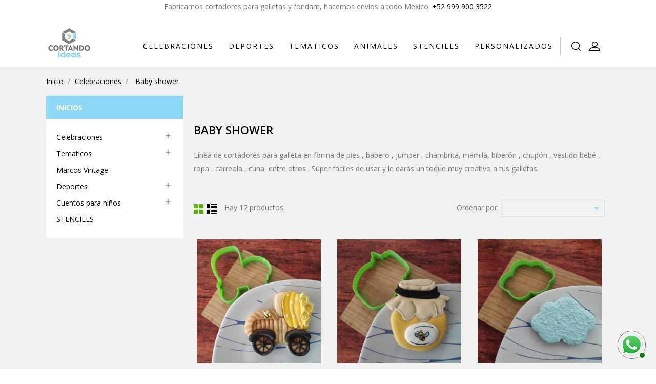

--- FILE ---
content_type: text/html; charset=utf-8
request_url: https://www.cortandoideas.com/baby-shower-14
body_size: 14414
content:
<!doctype html>
<html lang="mx">

  <head>
    
      <meta charset="utf-8">
<meta http-equiv="x-ua-compatible" content="ie=edge">


  <title>Baby shower</title>
  <meta name="description" content="Línea de cortadores para galleta en forma de pies , babero , jumper , chambrita, mamila, biberón , chupón , vestido bebé , ropa , carreola , cuna  entre otros . Súper fáciles de usar y le darás un toque muy creativo a tus galletas.">
  <meta name="keywords" content="">
        <link rel="canonical" href="https://www.cortandoideas.com/baby-shower-14">
  

<meta name="viewport" content="width=device-width, initial-scale=1">

<link rel="icon" type="image/vnd.microsoft.icon" href="https://www.cortandoideas.com/img/favicon.ico?1556863141">
<link rel="shortcut icon" type="image/x-icon" href="https://www.cortandoideas.com/img/favicon.ico?1556863141">
<link href="https://fonts.googleapis.com/css?family=Lato:300,400,700" rel="stylesheet">
<link href="https://fonts.googleapis.com/css?family=Open+Sans:300,400,600,700" rel="stylesheet">
<link href="https://fonts.googleapis.com/css?family=Lora:400,400i,700,700i" rel="stylesheet">
<link href="https://fonts.googleapis.com/css?family=Berkshire+Swash" rel="stylesheet">
<link href="https://fonts.googleapis.com/css?family=Raleway" rel="stylesheet">

<!-- SplashyThemes added -->
<link href="//fonts.googleapis.com/css?family=Gabriela:400" rel="stylesheet">


    <link rel="stylesheet" href="https://www.cortandoideas.com/themes/Cookies/assets/cache/theme-5978a198.css" type="text/css" media="all">




  

  <script type="text/javascript">
        var buttoncompare_title_add = "Add to Compare";
        var buttoncompare_title_remove = "Remove from Compare";
        var buttonwishlist_title_add = "Add to Wishlist";
        var buttonwishlist_title_remove = "Remove from WishList";
        var comparator_max_item = 3;
        var compared_products = [];
        var disable_review_form_txt = "Not exists a criterion to review for this product or this language";
        var isLogged = false;
        var prestashop = {"cart":{"products":[],"totals":{"total":{"type":"total","label":"Total","amount":0,"value":"$0.00"},"total_including_tax":{"type":"total","label":"Total IVA inclu\u00eddo","amount":0,"value":"$0.00"},"total_excluding_tax":{"type":"total","label":"Total sin IVA","amount":0,"value":"$0.00"}},"subtotals":{"products":{"type":"products","label":"Subtotal","amount":0,"value":"$0.00"},"discounts":null,"shipping":{"type":"shipping","label":"Env\u00edo","amount":0,"value":""},"tax":null},"products_count":0,"summary_string":"0 articulos","vouchers":{"allowed":0,"added":[]},"discounts":[],"minimalPurchase":0,"minimalPurchaseRequired":""},"currency":{"id":2,"name":"Peso mexicano","iso_code":"MXN","iso_code_num":"484","sign":"$"},"customer":{"lastname":null,"firstname":null,"email":null,"birthday":null,"newsletter":null,"newsletter_date_add":null,"optin":null,"website":null,"company":null,"siret":null,"ape":null,"is_logged":false,"gender":{"type":null,"name":null},"addresses":[]},"language":{"name":"Espa\u00f1ol MX (Spanish)","iso_code":"mx","locale":"es-MX","language_code":"es-mx","is_rtl":"0","date_format_lite":"Y-m-d","date_format_full":"Y-m-d H:i:s","id":7},"page":{"title":"","canonical":"https:\/\/www.cortandoideas.com\/baby-shower-14","meta":{"title":"Baby shower","description":"L\u00ednea de cortadores para galleta en forma de pies , babero , jumper , chambrita, mamila, biber\u00f3n , chup\u00f3n , vestido beb\u00e9 , ropa , carreola , cuna\u00a0 entre otros . S\u00faper f\u00e1ciles de usar y le dar\u00e1s un toque muy creativo a tus galletas.","keywords":"","robots":"index"},"page_name":"category","body_classes":{"lang-mx":true,"lang-rtl":false,"country-MX":true,"currency-MXN":true,"layout-left-column":true,"page-category":true,"tax-display-enabled":true,"category-id-14":true,"category-Baby shower":true,"category-id-parent-3":true,"category-depth-level-3":true},"admin_notifications":[]},"shop":{"name":"Cortando Ideas - Cortadores de Galletas Personalizados","logo":"https:\/\/www.cortandoideas.com\/img\/my-store-logo-1552597767.jpg","stores_icon":"https:\/\/www.cortandoideas.com\/img\/logo_stores.png","favicon":"https:\/\/www.cortandoideas.com\/img\/favicon.ico"},"urls":{"base_url":"https:\/\/www.cortandoideas.com\/","current_url":"https:\/\/www.cortandoideas.com\/baby-shower-14","shop_domain_url":"https:\/\/www.cortandoideas.com","img_ps_url":"https:\/\/www.cortandoideas.com\/img\/","img_cat_url":"https:\/\/www.cortandoideas.com\/img\/c\/","img_lang_url":"https:\/\/www.cortandoideas.com\/img\/l\/","img_prod_url":"https:\/\/www.cortandoideas.com\/img\/p\/","img_manu_url":"https:\/\/www.cortandoideas.com\/img\/m\/","img_sup_url":"https:\/\/www.cortandoideas.com\/img\/su\/","img_ship_url":"https:\/\/www.cortandoideas.com\/img\/s\/","img_store_url":"https:\/\/www.cortandoideas.com\/img\/st\/","img_col_url":"https:\/\/www.cortandoideas.com\/img\/co\/","img_url":"https:\/\/www.cortandoideas.com\/themes\/Cookies\/assets\/img\/","css_url":"https:\/\/www.cortandoideas.com\/themes\/Cookies\/assets\/css\/","js_url":"https:\/\/www.cortandoideas.com\/themes\/Cookies\/assets\/js\/","pic_url":"https:\/\/www.cortandoideas.com\/upload\/","pages":{"address":"https:\/\/www.cortandoideas.com\/direccion","addresses":"https:\/\/www.cortandoideas.com\/direcciones","authentication":"https:\/\/www.cortandoideas.com\/iniciar-sesion","cart":"https:\/\/www.cortandoideas.com\/carrito","category":"https:\/\/www.cortandoideas.com\/index.php?controller=category","cms":"https:\/\/www.cortandoideas.com\/index.php?controller=cms","contact":"https:\/\/www.cortandoideas.com\/contactenos","discount":"https:\/\/www.cortandoideas.com\/descuento","guest_tracking":"https:\/\/www.cortandoideas.com\/seguimiento-pedido-invitado","history":"https:\/\/www.cortandoideas.com\/historial-compra","identity":"https:\/\/www.cortandoideas.com\/datos-personales","index":"https:\/\/www.cortandoideas.com\/","my_account":"https:\/\/www.cortandoideas.com\/mi-cuenta","order_confirmation":"https:\/\/www.cortandoideas.com\/confirmacion-pedido","order_detail":"https:\/\/www.cortandoideas.com\/index.php?controller=order-detail","order_follow":"https:\/\/www.cortandoideas.com\/seguimiento-pedido","order":"https:\/\/www.cortandoideas.com\/un pedido","order_return":"https:\/\/www.cortandoideas.com\/index.php?controller=order-return","order_slip":"https:\/\/www.cortandoideas.com\/nota-credito","pagenotfound":"https:\/\/www.cortandoideas.com\/index.php?controller=pagenotfound","password":"https:\/\/www.cortandoideas.com\/recuperar-contrasena","pdf_invoice":"https:\/\/www.cortandoideas.com\/index.php?controller=pdf-invoice","pdf_order_return":"https:\/\/www.cortandoideas.com\/index.php?controller=pdf-order-return","pdf_order_slip":"https:\/\/www.cortandoideas.com\/index.php?controller=pdf-order-slip","prices_drop":"https:\/\/www.cortandoideas.com\/productos-rebajados","product":"https:\/\/www.cortandoideas.com\/index.php?controller=product","search":"https:\/\/www.cortandoideas.com\/busqueda","sitemap":"https:\/\/www.cortandoideas.com\/Mapa do sitio","stores":"https:\/\/www.cortandoideas.com\/tiendas","supplier":"https:\/\/www.cortandoideas.com\/proveedor","register":"https:\/\/www.cortandoideas.com\/iniciar-sesion?create_account=1","order_login":"https:\/\/www.cortandoideas.com\/un pedido?login=1"},"alternative_langs":[],"theme_assets":"\/themes\/Cookies\/assets\/","actions":{"logout":"https:\/\/www.cortandoideas.com\/?mylogout="},"no_picture_image":{"bySize":{"medium_default":{"url":"https:\/\/www.cortandoideas.com\/img\/p\/mx-default-medium_default.jpg","width":65,"height":85},"small_default":{"url":"https:\/\/www.cortandoideas.com\/img\/p\/mx-default-small_default.jpg","width":65,"height":85},"cart_default":{"url":"https:\/\/www.cortandoideas.com\/img\/p\/mx-default-cart_default.jpg","width":225,"height":300},"home_default":{"url":"https:\/\/www.cortandoideas.com\/img\/p\/mx-default-home_default.jpg","width":300,"height":300},"large_default":{"url":"https:\/\/www.cortandoideas.com\/img\/p\/mx-default-large_default.jpg","width":800,"height":800}},"small":{"url":"https:\/\/www.cortandoideas.com\/img\/p\/mx-default-medium_default.jpg","width":65,"height":85},"medium":{"url":"https:\/\/www.cortandoideas.com\/img\/p\/mx-default-cart_default.jpg","width":225,"height":300},"large":{"url":"https:\/\/www.cortandoideas.com\/img\/p\/mx-default-large_default.jpg","width":800,"height":800},"legend":""}},"configuration":{"display_taxes_label":true,"display_prices_tax_incl":false,"is_catalog":true,"show_prices":true,"opt_in":{"partner":false},"quantity_discount":{"type":"discount","label":"Descuento unitario"},"voucher_enabled":0,"return_enabled":0},"field_required":[],"breadcrumb":{"links":[{"title":"Inicio","url":"https:\/\/www.cortandoideas.com\/"},{"title":"Celebraciones","url":"https:\/\/www.cortandoideas.com\/cortadores-celebraciones-3"},{"title":"Baby shower","url":"https:\/\/www.cortandoideas.com\/baby-shower-14"}],"count":3},"link":{"protocol_link":"https:\/\/","protocol_content":"https:\/\/"},"time":1769295133,"static_token":"664519b852883e6ccd14902e0b9ef885","token":"555b7c64b4eaf62b5ce765c93e6edf48","debug":false};
        var productcompare_add = "The product has been added to list compare";
        var productcompare_max_item = "You cannot add more than 3 product(s) to the product comparison";
        var productcompare_remove = "The product was successfully removed from list compare";
        var productcompare_url = "https:\/\/www.cortandoideas.com\/module\/stfeature\/productscompare";
        var productcompare_viewlistcompare = "View list compare";
        var psemailsubscription_subscription = "https:\/\/www.cortandoideas.com\/module\/ps_emailsubscription\/subscription";
        var psr_icon_color = "#F19D76";
        var wishlist_add = "The product was successfully added to your wishlist";
        var wishlist_cancel_txt = "Cancelar";
        var wishlist_confirm_del_txt = "Delete selected item?";
        var wishlist_del_default_txt = "Cannot delete default wishlist";
        var wishlist_email_txt = "Email";
        var wishlist_loggin_required = "You must be logged in to manage your wishlist";
        var wishlist_ok_txt = "Ok";
        var wishlist_quantity_required = "You must enter a quantity";
        var wishlist_remove = "The product was successfully removed from your wishlist";
        var wishlist_reset_txt = "Resetear";
        var wishlist_send_txt = "Enviar";
        var wishlist_send_wishlist_txt = "Send wishlist";
        var wishlist_url = "https:\/\/www.cortandoideas.com\/module\/stfeature\/mywishlist";
        var wishlist_viewwishlist = "View your wishlist";
      </script>



  <script type="text/javascript" src="https://smartarget.online/loader.js?u=fcee386705888e71ba37f5377a3566be009f28f2&source=prestashop_whatsapp"></script>

<script type="text/javascript">
	(window.gaDevIds=window.gaDevIds||[]).push('d6YPbH');
	(function(i,s,o,g,r,a,m){i['GoogleAnalyticsObject']=r;i[r]=i[r]||function(){
	(i[r].q=i[r].q||[]).push(arguments)},i[r].l=1*new Date();a=s.createElement(o),
	m=s.getElementsByTagName(o)[0];a.async=1;a.src=g;m.parentNode.insertBefore(a,m)
	})(window,document,'script','https://www.google-analytics.com/analytics.js','ga');

            ga('create', 'UA-112198111-13', 'auto');
                        ga('send', 'pageview');
    
    ga('require', 'ec');
</script>



    
  </head>

  <body id="category" class="lang-mx country-mx currency-mxn layout-left-column page-category tax-display-enabled category-id-14 category-baby-shower category-id-parent-3 category-depth-level-3">
	<div class="wrapper-out">
	
    
      
    

    <main>
      
              
      <header id="header">
        
          

<div style="margin-left auto; margin-right:auto;width:100%; justify-content:center;text-align:center" >Fabricamos cortadores para galletas y fondant, hacemos envios a todo Mexico. <a href="tel:9999003522">+52 999 900 3522 </a></div> 
<nav class="header-nav">

	<div class="header-top">
		<div class="container">
			<div id="_mobile_contact_link"></div>
			
			<!--<div class="pull-xs-right search_toggle" id="search_toggle"> <i class="material-icons search">&#xE8B6;</i><i class="material-icons close">&#xE5CD;</i> </div>-->
			<!--<div class="pull-xs-right search-toggle search-widget" id="_mobile_search_widget"></div>-->
			
		</div>
		
	</div>
	<div class="container header-nav-inner">
		<div class="hidden-lg-up text-xs-center mobile">
			<div class="pull-xs-left menu-icon" id="menu-icon">
				<i class="material-icons menu-open">&#xE5D2;</i>
				<i class="material-icons menu-close">&#xE5CD;</i>			  
			</div>
			
			<div class="pull-xs-right" id="_mobile_cart"></div>
			<div class="user_info" id="_mobile_user_info"></div>
			<div class="pull-xs-right search-widget" id="_mobile_search_widget"></div>
			<div class="top-logo" id="_mobile_logo"></div>
			
			<div class="clearfix"></div>
		</div>
        
	</div>
</nav>



<div class="header-container">
		<div class="header-top">
			<div class="container">
				<div class="right-nav">
					
				</div>
			</div>
		</div>
		<div class="header-center-inner">
			<div class="header-center"> 
				<div class="container">
					<div class="header_logo hidden-sm-down" id="_desktop_logo">
						<a href="https://www.cortandoideas.com/">
						<img class="logo img-responsive" src="https://www.cortandoideas.com/img/my-store-logo-1552597767.jpg" alt="Cortando Ideas - Cortadores de Galletas Personalizados">
						</a>
					</div>
					<div class="header-action">
					<div id="_desktop_user_info">
	<div id="account-toggle"> </div>
<ul class="account-container"> 
    	<li>
      <a
        href="https://www.cortandoideas.com/mi-cuenta"
        title="Log in to your customer account"
        rel="nofollow"
      >
        <span class="">Iniciar sesión</span>
      </a>
	  </li>
    	
  </ul>
</div><!-- Block search module TOP -->
<div id="_desktop_search_widget" class="col-lg-4 col-md-5 col-sm-12 search-widget" data-search-controller-url="//www.cortandoideas.com/busqueda">
<div id="search-toggle" class="search-toggle"><i class="fa fa-search" aria-hidden="true"></i><i class="material-icons close">&#xE5CD;</i></div>
	<div class="search-container">
		<form method="get" action="//www.cortandoideas.com/busqueda">
			<input type="hidden" name="controller" value="search">
			<input type="text" name="s" value="" placeholder="Search....">
			
		</form>
	</div>
</div>
<!-- /Block search module TOP -->

<div class="menu col-lg-12 col-md-7 js-top-menu position-static hidden-sm-down" id="_desktop_top_menu">
<div class="block-title">
		<div class="pull-xs-left menu-icon" id="menu-icon">
				<i class="material-icons menu-close">&#xE5CD;</i>			  
			</div>
		<div class="cat-title">All Category</div>
		<div class="title-arrow"></div>
		</div>
    
          <ul class="top-menu" id="top-menu" data-depth="0">
                    <li class="category" id="category-3">
              <a
                class="dropdown-item"
                href="https://www.cortandoideas.com/cortadores-celebraciones-3" data-depth="0"
                              >
                                                                      <span class="pull-xs-right hidden-lg-up">
                    <span data-target="#top_sub_menu_69904" data-toggle="collapse" class="navbar-toggler collapse-icons">
                      <i class="material-icons add">&#xE313;</i>
                      <i class="material-icons remove">&#xE316;</i>
                    </span>
                  </span>
                                Celebraciones
              </a>
                            <div  class="popover sub-menu js-sub-menu collapse" id="top_sub_menu_69904">
                
          <ul class="top-menu"  data-depth="1">
                    <li class="category" id="category-4">
              <a
                class="dropdown-item dropdown-submenu"
                href="https://www.cortandoideas.com/dia-del-padre-4" data-depth="1"
                              >
                                Día del Padre
              </a>
                          </li>
                    <li class="category" id="category-5">
              <a
                class="dropdown-item dropdown-submenu"
                href="https://www.cortandoideas.com/dia-de-la-madre-5" data-depth="1"
                              >
                                Dia de la Madre
              </a>
                          </li>
                    <li class="category" id="category-12">
              <a
                class="dropdown-item dropdown-submenu"
                href="https://www.cortandoideas.com/xv-anos-12" data-depth="1"
                              >
                                XV años
              </a>
                          </li>
                    <li class="category" id="category-13">
              <a
                class="dropdown-item dropdown-submenu"
                href="https://www.cortandoideas.com/cortadores-galleta-amor-y-amistad-sanvalentin-13" data-depth="1"
                              >
                                                                      <span class="pull-xs-right hidden-lg-up">
                    <span data-target="#top_sub_menu_72725" data-toggle="collapse" class="navbar-toggler collapse-icons">
                      <i class="material-icons add">&#xE313;</i>
                      <i class="material-icons remove">&#xE316;</i>
                    </span>
                  </span>
                                14 de Febrero
              </a>
                            <div  class="collapse" id="top_sub_menu_72725">
                
          <ul class="top-menu"  data-depth="2">
                    <li class="category" id="category-89">
              <a
                class="dropdown-item"
                href="https://www.cortandoideas.com/cocinando-con-amor-89" data-depth="2"
                              >
                                Cocinando con amor 
              </a>
                          </li>
                    <li class="category" id="category-90">
              <a
                class="dropdown-item"
                href="https://www.cortandoideas.com/sexy-90" data-depth="2"
                              >
                                Sexy 
              </a>
                          </li>
              </ul>
    
				<div class="menu-banners">
				  				</div>
              </div>
                          </li>
                    <li class="category current " id="category-14">
              <a
                class="dropdown-item dropdown-submenu"
                href="https://www.cortandoideas.com/baby-shower-14" data-depth="1"
                              >
                                Baby shower
              </a>
                          </li>
                    <li class="category" id="category-15">
              <a
                class="dropdown-item dropdown-submenu"
                href="https://www.cortandoideas.com/bodas-15" data-depth="1"
                              >
                                Bodas
              </a>
                          </li>
                    <li class="category" id="category-16">
              <a
                class="dropdown-item dropdown-submenu"
                href="https://www.cortandoideas.com/primera-comunion-16" data-depth="1"
                              >
                                Primera comunión
              </a>
                          </li>
                    <li class="category" id="category-17">
              <a
                class="dropdown-item dropdown-submenu"
                href="https://www.cortandoideas.com/graduaciones-17" data-depth="1"
                              >
                                Graduaciones
              </a>
                          </li>
                    <li class="category" id="category-18">
              <a
                class="dropdown-item dropdown-submenu"
                href="https://www.cortandoideas.com/despedidas-de-soltera-18" data-depth="1"
                              >
                                Despedidas de soltera
              </a>
                          </li>
                    <li class="category" id="category-19">
              <a
                class="dropdown-item dropdown-submenu"
                href="https://www.cortandoideas.com/bautizos-19" data-depth="1"
                              >
                                Bautizos
              </a>
                          </li>
                    <li class="category" id="category-20">
              <a
                class="dropdown-item dropdown-submenu"
                href="https://www.cortandoideas.com/cortadores-galletas-navidad-20" data-depth="1"
                              >
                                Navidad
              </a>
                          </li>
                    <li class="category" id="category-21">
              <a
                class="dropdown-item dropdown-submenu"
                href="https://www.cortandoideas.com/halloween-21" data-depth="1"
                              >
                                                                      <span class="pull-xs-right hidden-lg-up">
                    <span data-target="#top_sub_menu_85116" data-toggle="collapse" class="navbar-toggler collapse-icons">
                      <i class="material-icons add">&#xE313;</i>
                      <i class="material-icons remove">&#xE316;</i>
                    </span>
                  </span>
                                Halloween
              </a>
                            <div  class="collapse" id="top_sub_menu_85116">
                
          <ul class="top-menu"  data-depth="2">
                    <li class="category" id="category-111">
              <a
                class="dropdown-item"
                href="https://www.cortandoideas.com/hello-kitty-halloween-111" data-depth="2"
                              >
                                Hello Kitty Halloween
              </a>
                          </li>
              </ul>
    
				<div class="menu-banners">
				  				</div>
              </div>
                          </li>
                    <li class="category" id="category-34">
              <a
                class="dropdown-item dropdown-submenu"
                href="https://www.cortandoideas.com/cortadores-pascua-34" data-depth="1"
                              >
                                Pascua
              </a>
                          </li>
                    <li class="category" id="category-40">
              <a
                class="dropdown-item dropdown-submenu"
                href="https://www.cortandoideas.com/dia-del-maestro-40" data-depth="1"
                              >
                                Día del maestro
              </a>
                          </li>
                    <li class="category" id="category-49">
              <a
                class="dropdown-item dropdown-submenu"
                href="https://www.cortandoideas.com/dia-de-los-abuelos-49" data-depth="1"
                              >
                                Día de los abuelos
              </a>
                          </li>
                    <li class="category" id="category-51">
              <a
                class="dropdown-item dropdown-submenu"
                href="https://www.cortandoideas.com/fiestas-patrias-51" data-depth="1"
                              >
                                Fiestas patrias
              </a>
                          </li>
                    <li class="category" id="category-71">
              <a
                class="dropdown-item dropdown-submenu"
                href="https://www.cortandoideas.com/dia-del-nino-71" data-depth="1"
                              >
                                Día del niño
              </a>
                          </li>
                    <li class="category" id="category-86">
              <a
                class="dropdown-item dropdown-submenu"
                href="https://www.cortandoideas.com/dia-de-reyes-86" data-depth="1"
                              >
                                Dia de Reyes
              </a>
                          </li>
                    <li class="category" id="category-97">
              <a
                class="dropdown-item dropdown-submenu"
                href="https://www.cortandoideas.com/cumpleanos-97" data-depth="1"
                              >
                                Cumpleaños
              </a>
                          </li>
                    <li class="category" id="category-108">
              <a
                class="dropdown-item dropdown-submenu"
                href="https://www.cortandoideas.com/virgenes-y-santos-108" data-depth="1"
                              >
                                Virgenes y santos
              </a>
                          </li>
                    <li class="category" id="category-109">
              <a
                class="dropdown-item dropdown-submenu"
                href="https://www.cortandoideas.com/semana-santa-109" data-depth="1"
                              >
                                Semana Santa
              </a>
                          </li>
              </ul>
    
				<div class="menu-banners">
				  				</div>
              </div>
                          </li>
                    <li class="category" id="category-6">
              <a
                class="dropdown-item"
                href="https://www.cortandoideas.com/deportes-6" data-depth="0"
                              >
                                                                      <span class="pull-xs-right hidden-lg-up">
                    <span data-target="#top_sub_menu_80470" data-toggle="collapse" class="navbar-toggler collapse-icons">
                      <i class="material-icons add">&#xE313;</i>
                      <i class="material-icons remove">&#xE316;</i>
                    </span>
                  </span>
                                Deportes
              </a>
                            <div  class="popover sub-menu js-sub-menu collapse" id="top_sub_menu_80470">
                
          <ul class="top-menu"  data-depth="1">
                    <li class="category" id="category-7">
              <a
                class="dropdown-item dropdown-submenu"
                href="https://www.cortandoideas.com/futbol-7" data-depth="1"
                              >
                                Futbol
              </a>
                          </li>
                    <li class="category" id="category-8">
              <a
                class="dropdown-item dropdown-submenu"
                href="https://www.cortandoideas.com/beisbol-8" data-depth="1"
                              >
                                Beisbol
              </a>
                          </li>
                    <li class="category" id="category-22">
              <a
                class="dropdown-item dropdown-submenu"
                href="https://www.cortandoideas.com/baloncesto-22" data-depth="1"
                              >
                                Baloncesto
              </a>
                          </li>
                    <li class="category" id="category-23">
              <a
                class="dropdown-item dropdown-submenu"
                href="https://www.cortandoideas.com/pesca-23" data-depth="1"
                              >
                                Pesca
              </a>
                          </li>
              </ul>
    
				<div class="menu-banners">
				  				</div>
              </div>
                          </li>
                    <li class="category" id="category-9">
              <a
                class="dropdown-item"
                href="https://www.cortandoideas.com/tematicos-9" data-depth="0"
                              >
                                                                      <span class="pull-xs-right hidden-lg-up">
                    <span data-target="#top_sub_menu_73817" data-toggle="collapse" class="navbar-toggler collapse-icons">
                      <i class="material-icons add">&#xE313;</i>
                      <i class="material-icons remove">&#xE316;</i>
                    </span>
                  </span>
                                Tematicos
              </a>
                            <div  class="popover sub-menu js-sub-menu collapse" id="top_sub_menu_73817">
                
          <ul class="top-menu"  data-depth="1">
                    <li class="category" id="category-24">
              <a
                class="dropdown-item dropdown-submenu"
                href="https://www.cortandoideas.com/disney-24" data-depth="1"
                              >
                                                                      <span class="pull-xs-right hidden-lg-up">
                    <span data-target="#top_sub_menu_51924" data-toggle="collapse" class="navbar-toggler collapse-icons">
                      <i class="material-icons add">&#xE313;</i>
                      <i class="material-icons remove">&#xE316;</i>
                    </span>
                  </span>
                                Disney
              </a>
                            <div  class="collapse" id="top_sub_menu_51924">
                
          <ul class="top-menu"  data-depth="2">
                    <li class="category" id="category-67">
              <a
                class="dropdown-item"
                href="https://www.cortandoideas.com/alicia-en-el-pais-de-las-maravillas-67" data-depth="2"
                              >
                                Alicia en el Pais de las Maravillas
              </a>
                          </li>
                    <li class="category" id="category-75">
              <a
                class="dropdown-item"
                href="https://www.cortandoideas.com/the-mandalorian-75" data-depth="2"
                              >
                                The Mandalorian
              </a>
                          </li>
              </ul>
    
				<div class="menu-banners">
				  				</div>
              </div>
                          </li>
                    <li class="category" id="category-25">
              <a
                class="dropdown-item dropdown-submenu"
                href="https://www.cortandoideas.com/series-25" data-depth="1"
                              >
                                                                      <span class="pull-xs-right hidden-lg-up">
                    <span data-target="#top_sub_menu_58673" data-toggle="collapse" class="navbar-toggler collapse-icons">
                      <i class="material-icons add">&#xE313;</i>
                      <i class="material-icons remove">&#xE316;</i>
                    </span>
                  </span>
                                Series
              </a>
                            <div  class="collapse" id="top_sub_menu_58673">
                
          <ul class="top-menu"  data-depth="2">
                    <li class="category" id="category-65">
              <a
                class="dropdown-item"
                href="https://www.cortandoideas.com/los-simpson-65" data-depth="2"
                              >
                                Los Simpson
              </a>
                          </li>
                    <li class="category" id="category-70">
              <a
                class="dropdown-item"
                href="https://www.cortandoideas.com/game-of-thrones-70" data-depth="2"
                              >
                                Game of thrones
              </a>
                          </li>
              </ul>
    
				<div class="menu-banners">
				  				</div>
              </div>
                          </li>
                    <li class="category" id="category-10">
              <a
                class="dropdown-item dropdown-submenu"
                href="https://www.cortandoideas.com/animales-10" data-depth="1"
                              >
                                Animales
              </a>
                          </li>
                    <li class="category" id="category-26">
              <a
                class="dropdown-item dropdown-submenu"
                href="https://www.cortandoideas.com/peliculas-26" data-depth="1"
                              >
                                                                      <span class="pull-xs-right hidden-lg-up">
                    <span data-target="#top_sub_menu_75502" data-toggle="collapse" class="navbar-toggler collapse-icons">
                      <i class="material-icons add">&#xE313;</i>
                      <i class="material-icons remove">&#xE316;</i>
                    </span>
                  </span>
                                Películas
              </a>
                            <div  class="collapse" id="top_sub_menu_75502">
                
          <ul class="top-menu"  data-depth="2">
                    <li class="category" id="category-68">
              <a
                class="dropdown-item"
                href="https://www.cortandoideas.com/mi-villano-favorito-68" data-depth="2"
                              >
                                Mi villano favorito
              </a>
                          </li>
                    <li class="category" id="category-74">
              <a
                class="dropdown-item"
                href="https://www.cortandoideas.com/star-wars-74" data-depth="2"
                              >
                                Star Wars
              </a>
                          </li>
                    <li class="category" id="category-100">
              <a
                class="dropdown-item"
                href="https://www.cortandoideas.com/ratatuille-100" data-depth="2"
                              >
                                Ratatuille
              </a>
                          </li>
                    <li class="category" id="category-102">
              <a
                class="dropdown-item"
                href="https://www.cortandoideas.com/valiente-102" data-depth="2"
                              >
                                Valiente
              </a>
                          </li>
                    <li class="category" id="category-103">
              <a
                class="dropdown-item"
                href="https://www.cortandoideas.com/el-cadaver-de-la-novia-103" data-depth="2"
                              >
                                El cadáver de la novia
              </a>
                          </li>
              </ul>
    
				<div class="menu-banners">
				  				</div>
              </div>
                          </li>
                    <li class="category" id="category-27">
              <a
                class="dropdown-item dropdown-submenu"
                href="https://www.cortandoideas.com/playa-27" data-depth="1"
                              >
                                                                      <span class="pull-xs-right hidden-lg-up">
                    <span data-target="#top_sub_menu_70782" data-toggle="collapse" class="navbar-toggler collapse-icons">
                      <i class="material-icons add">&#xE313;</i>
                      <i class="material-icons remove">&#xE316;</i>
                    </span>
                  </span>
                                Playa
              </a>
                            <div  class="collapse" id="top_sub_menu_70782">
                
          <ul class="top-menu"  data-depth="2">
                    <li class="category" id="category-92">
              <a
                class="dropdown-item"
                href="https://www.cortandoideas.com/piratas-92" data-depth="2"
                              >
                                Piratas 
              </a>
                          </li>
              </ul>
    
				<div class="menu-banners">
				  				</div>
              </div>
                          </li>
                    <li class="category" id="category-28">
              <a
                class="dropdown-item dropdown-submenu"
                href="https://www.cortandoideas.com/barbie-28" data-depth="1"
                              >
                                Barbie
              </a>
                          </li>
                    <li class="category" id="category-44">
              <a
                class="dropdown-item dropdown-submenu"
                href="https://www.cortandoideas.com/unicornios-44" data-depth="1"
                              >
                                Unicornios
              </a>
                          </li>
                    <li class="category" id="category-45">
              <a
                class="dropdown-item dropdown-submenu"
                href="https://www.cortandoideas.com/wonder-woman-45" data-depth="1"
                              >
                                Wonder Woman
              </a>
                          </li>
                    <li class="category" id="category-50">
              <a
                class="dropdown-item dropdown-submenu"
                href="https://www.cortandoideas.com/Herramientas-50" data-depth="1"
                              >
                                Herramientas
              </a>
                          </li>
                    <li class="category" id="category-29">
              <a
                class="dropdown-item dropdown-submenu"
                href="https://www.cortandoideas.com/play-mobile-29" data-depth="1"
                              >
                                Play Mobile
              </a>
                          </li>
                    <li class="category" id="category-35">
              <a
                class="dropdown-item dropdown-submenu"
                href="https://www.cortandoideas.com/dinosaurios-35" data-depth="1"
                              >
                                Dinosaurios
              </a>
                          </li>
                    <li class="category" id="category-38">
              <a
                class="dropdown-item dropdown-submenu"
                href="https://www.cortandoideas.com/munecas-rusas-38" data-depth="1"
                              >
                                Muñecas Rusas
              </a>
                          </li>
                    <li class="category" id="category-31">
              <a
                class="dropdown-item dropdown-submenu"
                href="https://www.cortandoideas.com/flores-31" data-depth="1"
                              >
                                Flores
              </a>
                          </li>
                    <li class="category" id="category-32">
              <a
                class="dropdown-item dropdown-submenu"
                href="https://www.cortandoideas.com/transportes-32" data-depth="1"
                              >
                                Transportes
              </a>
                          </li>
                    <li class="category" id="category-36">
              <a
                class="dropdown-item dropdown-submenu"
                href="https://www.cortandoideas.com/plaza-sesamo-36" data-depth="1"
                              >
                                Plaza Sesamo
              </a>
                          </li>
                    <li class="category" id="category-37">
              <a
                class="dropdown-item dropdown-submenu"
                href="https://www.cortandoideas.com/frida-kahlo-37" data-depth="1"
                              >
                                Frida Kahlo
              </a>
                          </li>
                    <li class="category" id="category-39">
              <a
                class="dropdown-item dropdown-submenu"
                href="https://www.cortandoideas.com/postres-39" data-depth="1"
                              >
                                Postres
              </a>
                          </li>
                    <li class="category" id="category-42">
              <a
                class="dropdown-item dropdown-submenu"
                href="https://www.cortandoideas.com/munecas-lol-42" data-depth="1"
                              >
                                Muñecas L.O.L
              </a>
                          </li>
                    <li class="category" id="category-43">
              <a
                class="dropdown-item dropdown-submenu"
                href="https://www.cortandoideas.com/ballet-43" data-depth="1"
                              >
                                Ballet
              </a>
                          </li>
                    <li class="category" id="category-47">
              <a
                class="dropdown-item dropdown-submenu"
                href="https://www.cortandoideas.com/toy-story-47" data-depth="1"
                              >
                                Toy Story
              </a>
                          </li>
                    <li class="category" id="category-48">
              <a
                class="dropdown-item dropdown-submenu"
                href="https://www.cortandoideas.com/super-heroes-48" data-depth="1"
                              >
                                Super Heroes
              </a>
                          </li>
                    <li class="category" id="category-52">
              <a
                class="dropdown-item dropdown-submenu"
                href="https://www.cortandoideas.com/infantiles-52" data-depth="1"
                              >
                                Infantiles
              </a>
                          </li>
                    <li class="category" id="category-53">
              <a
                class="dropdown-item dropdown-submenu"
                href="https://www.cortandoideas.com/cuerpo-humano-53" data-depth="1"
                              >
                                Cuerpo humano
              </a>
                          </li>
                    <li class="category" id="category-60">
              <a
                class="dropdown-item dropdown-submenu"
                href="https://www.cortandoideas.com/videojuegos-60" data-depth="1"
                              >
                                                                      <span class="pull-xs-right hidden-lg-up">
                    <span data-target="#top_sub_menu_60495" data-toggle="collapse" class="navbar-toggler collapse-icons">
                      <i class="material-icons add">&#xE313;</i>
                      <i class="material-icons remove">&#xE316;</i>
                    </span>
                  </span>
                                Videojuegos
              </a>
                            <div  class="collapse" id="top_sub_menu_60495">
                
          <ul class="top-menu"  data-depth="2">
                    <li class="category" id="category-61">
              <a
                class="dropdown-item"
                href="https://www.cortandoideas.com/mario-bross-61" data-depth="2"
                              >
                                Mario Bross
              </a>
                          </li>
                    <li class="category" id="category-63">
              <a
                class="dropdown-item"
                href="https://www.cortandoideas.com/sonic-63" data-depth="2"
                              >
                                Sonic
              </a>
                          </li>
                    <li class="category" id="category-83">
              <a
                class="dropdown-item"
                href="https://www.cortandoideas.com/pokemon-83" data-depth="2"
                              >
                                Pokemon
              </a>
                          </li>
                    <li class="category" id="category-84">
              <a
                class="dropdown-item"
                href="https://www.cortandoideas.com/roblox-84" data-depth="2"
                              >
                                Roblox
              </a>
                          </li>
              </ul>
    
				<div class="menu-banners">
				  				</div>
              </div>
                          </li>
                    <li class="category" id="category-64">
              <a
                class="dropdown-item dropdown-submenu"
                href="https://www.cortandoideas.com/historietas-64" data-depth="1"
                              >
                                Historietas
              </a>
                          </li>
                    <li class="category" id="category-69">
              <a
                class="dropdown-item dropdown-submenu"
                href="https://www.cortandoideas.com/bts-69" data-depth="1"
                              >
                                BTS
              </a>
                          </li>
                    <li class="category" id="category-72">
              <a
                class="dropdown-item dropdown-submenu"
                href="https://www.cortandoideas.com/programas-tv-infantiles-72" data-depth="1"
                              >
                                                                      <span class="pull-xs-right hidden-lg-up">
                    <span data-target="#top_sub_menu_41593" data-toggle="collapse" class="navbar-toggler collapse-icons">
                      <i class="material-icons add">&#xE313;</i>
                      <i class="material-icons remove">&#xE316;</i>
                    </span>
                  </span>
                                Programas TV Infantiles 
              </a>
                            <div  class="collapse" id="top_sub_menu_41593">
                
          <ul class="top-menu"  data-depth="2">
                    <li class="category" id="category-73">
              <a
                class="dropdown-item"
                href="https://www.cortandoideas.com/peppa-pig-73" data-depth="2"
                              >
                                Peppa Pig
              </a>
                          </li>
                    <li class="category" id="category-85">
              <a
                class="dropdown-item"
                href="https://www.cortandoideas.com/gallina-pintadita-85" data-depth="2"
                              >
                                Gallina pintadita
              </a>
                          </li>
                    <li class="category" id="category-88">
              <a
                class="dropdown-item"
                href="https://www.cortandoideas.com/bob-esponja-88" data-depth="2"
                              >
                                Bob Esponja 
              </a>
                          </li>
              </ul>
    
				<div class="menu-banners">
				  				</div>
              </div>
                          </li>
                    <li class="category" id="category-46">
              <a
                class="dropdown-item dropdown-submenu"
                href="https://www.cortandoideas.com/personajes-anime-46" data-depth="1"
                              >
                                Personajes Anime
              </a>
                          </li>
                    <li class="category" id="category-87">
              <a
                class="dropdown-item dropdown-submenu"
                href="https://www.cortandoideas.com/osos-87" data-depth="1"
                              >
                                Osos
              </a>
                          </li>
                    <li class="category" id="category-91">
              <a
                class="dropdown-item dropdown-submenu"
                href="https://www.cortandoideas.com/naturaleza-y-plantas-91" data-depth="1"
                              >
                                Naturaleza y plantas
              </a>
                          </li>
                    <li class="category" id="category-96">
              <a
                class="dropdown-item dropdown-submenu"
                href="https://www.cortandoideas.com/hadas-96" data-depth="1"
                              >
                                Hadas
              </a>
                          </li>
                    <li class="category" id="category-98">
              <a
                class="dropdown-item dropdown-submenu"
                href="https://www.cortandoideas.com/postres-98" data-depth="1"
                              >
                                Postres
              </a>
                          </li>
                    <li class="category" id="category-104">
              <a
                class="dropdown-item dropdown-submenu"
                href="https://www.cortandoideas.com/virgenes-104" data-depth="1"
                              >
                                Vírgenes
              </a>
                          </li>
                    <li class="category" id="category-105">
              <a
                class="dropdown-item dropdown-submenu"
                href="https://www.cortandoideas.com/religiosos-105" data-depth="1"
                              >
                                Religiosos
              </a>
                          </li>
                    <li class="category" id="category-106">
              <a
                class="dropdown-item dropdown-submenu"
                href="https://www.cortandoideas.com/colecciones-106" data-depth="1"
                              >
                                                                      <span class="pull-xs-right hidden-lg-up">
                    <span data-target="#top_sub_menu_37874" data-toggle="collapse" class="navbar-toggler collapse-icons">
                      <i class="material-icons add">&#xE313;</i>
                      <i class="material-icons remove">&#xE316;</i>
                    </span>
                  </span>
                                Colecciones
              </a>
                            <div  class="collapse" id="top_sub_menu_37874">
                
          <ul class="top-menu"  data-depth="2">
                    <li class="category" id="category-107">
              <a
                class="dropdown-item"
                href="https://www.cortandoideas.com/osos-y-abejas-107" data-depth="2"
                              >
                                Osos y abejas
              </a>
                          </li>
              </ul>
    
				<div class="menu-banners">
				  				</div>
              </div>
                          </li>
              </ul>
    
				<div class="menu-banners">
				  				</div>
              </div>
                          </li>
                    <li class="category" id="category-10">
              <a
                class="dropdown-item"
                href="https://www.cortandoideas.com/animales-10" data-depth="0"
                              >
                                Animales
              </a>
                          </li>
                    <li class="category" id="category-11">
              <a
                class="dropdown-item"
                href="https://www.cortandoideas.com/stenciles-11" data-depth="0"
                              >
                                STENCILES
              </a>
                          </li>
                    <li class="cms-page" id="cms-page-6">
              <a
                class="dropdown-item"
                href="https://www.cortandoideas.com/content/6-cortadores-de-galleta-personalizados" data-depth="0"
                              >
                                Personalizados
              </a>
                          </li>
              </ul>
    
    <div class="clearfix"></div>
</div>

					</div>
				</div>
			</div>
		</div>
			<div id="mobile_top_menu_wrapper" class="row hidden-lg-up" style="display:none;">
					<div class="js-top-menu mobile" id="_mobile_top_menu"></div>
					<div class="js-top-menu-bottom">
						<div id="_mobile_currency_selector"></div>
						<div id="_mobile_language_selector"></div>
						
					</div>
				</div>
			
</div>
  
        
      </header>
      
        <aside id="notifications">
  <div class="container">
    
    
    
      </div>
</aside>
      
      
	  
			
	  <section id="wrapper">
	  		 <div class="wrapper-inner">
		           <div class="container"> 
		 			 <div id="content-wrapper" class="left-column right-column">	
				
				<nav data-depth="3" class="breadcrumb hidden-sm-down">
   <div class="container">
  <ol itemscope itemtype="http://schema.org/BreadcrumbList">
          <li itemprop="itemListElement" itemscope itemtype="http://schema.org/ListItem">
        <a itemprop="item" href="https://www.cortandoideas.com/">
          <span itemprop="name">Inicio</span>
        </a>
        <meta itemprop="position" content="1">
      </li>
          <li itemprop="itemListElement" itemscope itemtype="http://schema.org/ListItem">
        <a itemprop="item" href="https://www.cortandoideas.com/cortadores-celebraciones-3">
          <span itemprop="name">Celebraciones</span>
        </a>
        <meta itemprop="position" content="2">
      </li>
          <li itemprop="itemListElement" itemscope itemtype="http://schema.org/ListItem">
        <a itemprop="item" href="https://www.cortandoideas.com/baby-shower-14">
          <span itemprop="name">Baby shower</span>
        </a>
        <meta itemprop="position" content="3">
      </li>
      </ol>
  </div>
</nav>
	  		
          
  <div id="content-wrapper contents" class="col-md-9">
    
  <section id="main">

    
    <div class="block-category card card-block ">
    
	<div class="category-cover">
		<img src="" alt="">
	</div>
	<h1 class="h1">Baby shower</h1>
			<div id="category-description" class="text-muted"><p>Línea de cortadores para galleta en forma de pies , babero , jumper , chambrita, mamila, biberón , chupón , vestido bebé , ropa , carreola , cuna  entre otros . Súper fáciles de usar y le darás un toque muy creativo a tus galletas.</p></div>
	    </div>


    <section id="products">
      
        <div id="">
          
            <div id="js-product-list-top" class="row products-selection">
  
  <div class="col-md-6 hidden-md-down total-products">
    <ul class="display hidden-xs grid_list">
		<li id="grid"><a href="#" title="Grid">Grid</a></li>
		<li id="list"><a href="#" title="List">List</a></li>
	</ul>
	
	      <p>Hay 12 productos.</p>
      </div>
  <div class="col-md-6">
    <div class="row">

      
        <div class="col-sm-12 col-xs-12 col-md-9 products-sort-order dropdown">
  <a class="select-title" rel="nofollow" data-toggle="dropdown" aria-haspopup="true" aria-expanded="false">
        <i class="material-icons pull-xs-right">&#xE5C5;</i>
  </a>
  <div class="dropdown-menu">
          <a
        rel="nofollow"
        href="https://www.cortandoideas.com/baby-shower-14?order=product.sales.desc"
        class="select-list js-search-link"
      >
        Los más vendidos
      </a>
          <a
        rel="nofollow"
        href="https://www.cortandoideas.com/baby-shower-14?order=product.position.asc"
        class="select-list js-search-link"
      >
        Relevancia
      </a>
          <a
        rel="nofollow"
        href="https://www.cortandoideas.com/baby-shower-14?order=product.name.asc"
        class="select-list js-search-link"
      >
        Nombre, A a la Z
      </a>
          <a
        rel="nofollow"
        href="https://www.cortandoideas.com/baby-shower-14?order=product.name.desc"
        class="select-list js-search-link"
      >
        Nombre, Z a la A
      </a>
      </div>
</div>
<span class="col-sm-3 col-md-3 hidden-sm-down sort-by">Ordenar por:</span>      

          </div>
  </div>
  <div class="col-sm-12 hidden-lg-up showing">
    Mostrando 1-12 de 21 artículo(s)
  </div>
</div>
          
        </div>

        
          <div id="" class="hidden-sm-down">
            <section id="js-active-search-filters" class="hide">
  
    <p class="h6 hidden-xs-up">Filtros activos</p>
  

  </section>

          </div>
        

        <div id="">
          
            <div id="js-product-list">
	<div class="products row">
		<ul class="product_list grid gridcount"> <!-- removed product_grid-->
							
					<li class="product_item col-xs-12 col-sm-5 col-md-5 col-lg-4">
						 
<div class="product-miniature js-product-miniature" data-id-product="1173" data-id-product-attribute="3613" itemscope itemtype="http://schema.org/Product">
  <div class="thumbnail-container">
    
      <a href="https://www.cortandoideas.com/inicio/1173-3613-cortador-de-galleta-en-forma-de-carreola#/2-tamano-mediano_7_a_10_cms" class="thumbnail product-thumbnail">
        <img
          src = "https://www.cortandoideas.com/9492-home_default/cortador-de-galleta-en-forma-de-carreola.jpg"
          alt = ""
          data-full-size-image-url = "https://www.cortandoideas.com/9492-large_default/cortador-de-galleta-en-forma-de-carreola.jpg"
        >
		
      </a>
    
	
	
		
	
	  <ul class="product-flags">
			  </ul>
	
	<div class="product-actions">
				
	<div class="button-wrapper">
					
		<a href="#" class="quick-view" data-link-action="quickview">
			<i class="fa fa-eye" aria-hidden="true"></i> Vista rápida
		</a>
           
					
				  
			
			</div>
		</div>	
 </div>

    <div class="product-description">
      
        <h3 class="h3 product-title" itemprop="name"><a href="https://www.cortandoideas.com/inicio/1173-3613-cortador-de-galleta-en-forma-de-carreola#/2-tamano-mediano_7_a_10_cms">Cortador de galleta en...</a></h3>
      
	
      
              
    	
        
<div class="product-list-reviews" data-id="1173" data-url="https://www.cortandoideas.com/module/productcomments/CommentGrade">
  <div class="grade-stars small-stars"></div>
  <div class="comments-nb"></div>
</div>


      
		
		  <div class="product-detail" itemprop="description"><p><span style="color:#68c9e0;"><strong>Fabricación:</strong></span> Impresión en 3D.</p>
<p><span style="color:#68c9e0;"><strong>Material:</strong></span> Plástico PLA.</p>
<p><span style="color:#68c9e0;"><strong>Color:</strong> </span>Puede variar de lo que se muestra.</p>
<p><span style="color:#2c9ffd;"><strong><span style="color:#68c9e0;">Este cortador de galletas consta de 1 parte:</span> </strong></span>Contorno (parte externa) </p>
<p><span style="color:#6eb2d1;">*Galleta muestra realizada por: Luz Vilchis</span></p></div>
		

		
	
		<div class="highlighted-informations no-variants hidden-sm-down">
	
		  
					  
		</div>
	</div>
	

</div>
					</li>
				
							
					<li class="product_item col-xs-12 col-sm-5 col-md-5 col-lg-4">
						 
<div class="product-miniature js-product-miniature" data-id-product="1172" data-id-product-attribute="3609" itemscope itemtype="http://schema.org/Product">
  <div class="thumbnail-container">
    
      <a href="https://www.cortandoideas.com/inicio/1172-3609-cortador-de-galleta-en-forma-de-tarro-de-miel#/2-tamano-mediano_7_a_10_cms" class="thumbnail product-thumbnail">
        <img
          src = "https://www.cortandoideas.com/9487-home_default/cortador-de-galleta-en-forma-de-tarro-de-miel.jpg"
          alt = ""
          data-full-size-image-url = "https://www.cortandoideas.com/9487-large_default/cortador-de-galleta-en-forma-de-tarro-de-miel.jpg"
        >
		
      </a>
    
	
	
		
	
	  <ul class="product-flags">
			  </ul>
	
	<div class="product-actions">
				
	<div class="button-wrapper">
					
		<a href="#" class="quick-view" data-link-action="quickview">
			<i class="fa fa-eye" aria-hidden="true"></i> Vista rápida
		</a>
           
					
				  
			
			</div>
		</div>	
 </div>

    <div class="product-description">
      
        <h3 class="h3 product-title" itemprop="name"><a href="https://www.cortandoideas.com/inicio/1172-3609-cortador-de-galleta-en-forma-de-tarro-de-miel#/2-tamano-mediano_7_a_10_cms">Cortador de galleta en...</a></h3>
      
	
      
              
    	
        
<div class="product-list-reviews" data-id="1172" data-url="https://www.cortandoideas.com/module/productcomments/CommentGrade">
  <div class="grade-stars small-stars"></div>
  <div class="comments-nb"></div>
</div>


      
		
		  <div class="product-detail" itemprop="description"><p><span style="color:#68c9e0;"><strong>Fabricación:</strong></span> Impresión en 3D.</p>
<p><span style="color:#68c9e0;"><strong>Material:</strong></span> Plástico PLA.</p>
<p><span style="color:#68c9e0;"><strong>Color:</strong> </span>Puede variar de lo que se muestra.</p>
<p><span style="color:#2c9ffd;"><strong><span style="color:#68c9e0;">Este cortador de galletas consta de 1 parte:</span> </strong></span>Contorno (parte externa) </p>
<p><span style="color:#6eb2d1;">*Galleta muestra realizada por: Luz Vilchis</span></p></div>
		

		
	
		<div class="highlighted-informations no-variants hidden-sm-down">
	
		  
					  
		</div>
	</div>
	

</div>
					</li>
				
							
					<li class="product_item col-xs-12 col-sm-5 col-md-5 col-lg-4">
						 
<div class="product-miniature js-product-miniature" data-id-product="1155" data-id-product-attribute="3545" itemscope itemtype="http://schema.org/Product">
  <div class="thumbnail-container">
    
      <a href="https://www.cortandoideas.com/inicio/1155-3545-cortador-para-galleta-en-forma-de-nube#/2-tamano-mediano_7_a_10_cms" class="thumbnail product-thumbnail">
        <img
          src = "https://www.cortandoideas.com/9423-home_default/cortador-para-galleta-en-forma-de-nube.jpg"
          alt = ""
          data-full-size-image-url = "https://www.cortandoideas.com/9423-large_default/cortador-para-galleta-en-forma-de-nube.jpg"
        >
		
      </a>
    
	
	
		
	
	  <ul class="product-flags">
			  </ul>
	
	<div class="product-actions">
				
	<div class="button-wrapper">
					
		<a href="#" class="quick-view" data-link-action="quickview">
			<i class="fa fa-eye" aria-hidden="true"></i> Vista rápida
		</a>
           
					
				  
			
			</div>
		</div>	
 </div>

    <div class="product-description">
      
        <h3 class="h3 product-title" itemprop="name"><a href="https://www.cortandoideas.com/inicio/1155-3545-cortador-para-galleta-en-forma-de-nube#/2-tamano-mediano_7_a_10_cms">Cortador para galleta en...</a></h3>
      
	
      
              
    	
        
<div class="product-list-reviews" data-id="1155" data-url="https://www.cortandoideas.com/module/productcomments/CommentGrade">
  <div class="grade-stars small-stars"></div>
  <div class="comments-nb"></div>
</div>


      
		
		  <div class="product-detail" itemprop="description"><p><span style="color:#68c9e0;"><strong>Fabricación:</strong></span> Impresión en 3D.</p>
<p><span style="color:#68c9e0;"><strong>Material:</strong></span> Plástico PLA.</p>
<p><span style="color:#68c9e0;"><strong>Color:</strong> </span>Puede variar de lo que se muestra.</p>
<p><span style="color:#2c9ffd;"><strong><span style="color:#68c9e0;">Este cortador de galletas consta de 1 parte:</span> </strong></span>Contorno (parte externa) </p>
<p><span style="color:#6eb2d1;">*Galleta muestra realizada por: Janneth Irineo cookie sugar art</span></p></div>
		

		
	
		<div class="highlighted-informations no-variants hidden-sm-down">
	
		  
					  
		</div>
	</div>
	

</div>
					</li>
				
							
					<li class="product_item col-xs-12 col-sm-5 col-md-5 col-lg-4">
						 
<div class="product-miniature js-product-miniature" data-id-product="1028" data-id-product-attribute="3096" itemscope itemtype="http://schema.org/Product">
  <div class="thumbnail-container">
    
      <a href="https://www.cortandoideas.com/inicio/1028-3096-cortador-de-galleta-en-forma-de-piecitos-de-bebe#/2-tamano-mediano_7_a_10_cms" class="thumbnail product-thumbnail">
        <img
          src = "https://www.cortandoideas.com/8726-home_default/cortador-de-galleta-en-forma-de-piecitos-de-bebe.jpg"
          alt = ""
          data-full-size-image-url = "https://www.cortandoideas.com/8726-large_default/cortador-de-galleta-en-forma-de-piecitos-de-bebe.jpg"
        >
		
      </a>
    
	
	
		
	
	  <ul class="product-flags">
			  </ul>
	
	<div class="product-actions">
				
	<div class="button-wrapper">
					
		<a href="#" class="quick-view" data-link-action="quickview">
			<i class="fa fa-eye" aria-hidden="true"></i> Vista rápida
		</a>
           
					
				  
			
			</div>
		</div>	
 </div>

    <div class="product-description">
      
        <h3 class="h3 product-title" itemprop="name"><a href="https://www.cortandoideas.com/inicio/1028-3096-cortador-de-galleta-en-forma-de-piecitos-de-bebe#/2-tamano-mediano_7_a_10_cms">Cortador de galleta en...</a></h3>
      
	
      
              
    	
        
<div class="product-list-reviews" data-id="1028" data-url="https://www.cortandoideas.com/module/productcomments/CommentGrade">
  <div class="grade-stars small-stars"></div>
  <div class="comments-nb"></div>
</div>


      
		
		  <div class="product-detail" itemprop="description"><p><span style="color:#68c9e0;"><strong>Fabricación:</strong></span> Impresión en 3D.</p>
<p><span style="color:#68c9e0;"><strong>Material:</strong></span> Plástico PLA.</p>
<p><span style="color:#68c9e0;"><strong>Color:</strong> </span>Puede variar de lo que se muestra.</p>
<p><span style="color:#2c9ffd;"><strong><span style="color:#68c9e0;">Este cortador de galletas consta de 1 parte:</span> </strong></span>Contorno (parte externa) </p>
<p><span style="color:#6eb2d1;">*Galleta muestra realizada por: Pera Cookie</span></p>
<p></p></div>
		

		
	
		<div class="highlighted-informations no-variants hidden-sm-down">
	
		  
					  
		</div>
	</div>
	

</div>
					</li>
				
							
					<li class="product_item col-xs-12 col-sm-5 col-md-5 col-lg-4">
						 
<div class="product-miniature js-product-miniature" data-id-product="1027" data-id-product-attribute="3093" itemscope itemtype="http://schema.org/Product">
  <div class="thumbnail-container">
    
      <a href="https://www.cortandoideas.com/inicio/1027-3093-cortador-de-galleta-en-forma-de-babero-con-cuadritos#/2-tamano-mediano_7_a_10_cms" class="thumbnail product-thumbnail">
        <img
          src = "https://www.cortandoideas.com/8716-home_default/cortador-de-galleta-en-forma-de-babero-con-cuadritos.jpg"
          alt = ""
          data-full-size-image-url = "https://www.cortandoideas.com/8716-large_default/cortador-de-galleta-en-forma-de-babero-con-cuadritos.jpg"
        >
		
      </a>
    
	
	
		
	
	  <ul class="product-flags">
			  </ul>
	
	<div class="product-actions">
				
	<div class="button-wrapper">
					
		<a href="#" class="quick-view" data-link-action="quickview">
			<i class="fa fa-eye" aria-hidden="true"></i> Vista rápida
		</a>
           
					
				  
			
			</div>
		</div>	
 </div>

    <div class="product-description">
      
        <h3 class="h3 product-title" itemprop="name"><a href="https://www.cortandoideas.com/inicio/1027-3093-cortador-de-galleta-en-forma-de-babero-con-cuadritos#/2-tamano-mediano_7_a_10_cms">Cortador de galleta en...</a></h3>
      
	
      
              
    	
        
<div class="product-list-reviews" data-id="1027" data-url="https://www.cortandoideas.com/module/productcomments/CommentGrade">
  <div class="grade-stars small-stars"></div>
  <div class="comments-nb"></div>
</div>


      
		
		  <div class="product-detail" itemprop="description"><p><span style="color:#68c9e0;"><strong>Fabricación:</strong></span> Impresión en 3D.</p>
<p><span style="color:#68c9e0;"><strong>Material:</strong></span> Plástico PLA.</p>
<p><span style="color:#68c9e0;"><strong>Color:</strong> </span>Puede variar de lo que se muestra.</p>
<p><span style="color:#2c9ffd;"><strong><span style="color:#68c9e0;">Este cortador de galletas consta de 1 parte:</span> </strong></span>Contorno (parte externa) </p>
<p><span style="color:#6eb2d1;">*Galleta muestra realizada por: Pera Cookie</span></p>
<p></p></div>
		

		
	
		<div class="highlighted-informations no-variants hidden-sm-down">
	
		  
					  
		</div>
	</div>
	

</div>
					</li>
				
							
					<li class="product_item col-xs-12 col-sm-5 col-md-5 col-lg-4">
						 
<div class="product-miniature js-product-miniature" data-id-product="1026" data-id-product-attribute="3090" itemscope itemtype="http://schema.org/Product">
  <div class="thumbnail-container">
    
      <a href="https://www.cortandoideas.com/inicio/1026-3090-cortador-de-galleta-en-forma-de-biberon-con-cuadritos#/2-tamano-mediano_7_a_10_cms" class="thumbnail product-thumbnail">
        <img
          src = "https://www.cortandoideas.com/8706-home_default/cortador-de-galleta-en-forma-de-biberon-con-cuadritos.jpg"
          alt = ""
          data-full-size-image-url = "https://www.cortandoideas.com/8706-large_default/cortador-de-galleta-en-forma-de-biberon-con-cuadritos.jpg"
        >
		
      </a>
    
	
	
		
	
	  <ul class="product-flags">
			  </ul>
	
	<div class="product-actions">
				
	<div class="button-wrapper">
					
		<a href="#" class="quick-view" data-link-action="quickview">
			<i class="fa fa-eye" aria-hidden="true"></i> Vista rápida
		</a>
           
					
				  
			
			</div>
		</div>	
 </div>

    <div class="product-description">
      
        <h3 class="h3 product-title" itemprop="name"><a href="https://www.cortandoideas.com/inicio/1026-3090-cortador-de-galleta-en-forma-de-biberon-con-cuadritos#/2-tamano-mediano_7_a_10_cms">Cortador de galleta en...</a></h3>
      
	
      
              
    	
        
<div class="product-list-reviews" data-id="1026" data-url="https://www.cortandoideas.com/module/productcomments/CommentGrade">
  <div class="grade-stars small-stars"></div>
  <div class="comments-nb"></div>
</div>


      
		
		  <div class="product-detail" itemprop="description"><p><span style="color:#68c9e0;"><strong>Fabricación:</strong></span> Impresión en 3D.</p>
<p><span style="color:#68c9e0;"><strong>Material:</strong></span> Plástico PLA.</p>
<p><span style="color:#68c9e0;"><strong>Color:</strong> </span>Puede variar de lo que se muestra.</p>
<p><span style="color:#2c9ffd;"><strong><span style="color:#68c9e0;">Este cortador de galletas consta de 1 parte:</span> </strong></span>Contorno (parte externa) </p>
<p><span style="color:#6eb2d1;">*Galleta muestra realizada por: Pera Cookie</span></p>
<p></p></div>
		

		
	
		<div class="highlighted-informations no-variants hidden-sm-down">
	
		  
					  
		</div>
	</div>
	

</div>
					</li>
				
							
					<li class="product_item col-xs-12 col-sm-5 col-md-5 col-lg-4">
						 
<div class="product-miniature js-product-miniature" data-id-product="475" data-id-product-attribute="1331" itemscope itemtype="http://schema.org/Product">
  <div class="thumbnail-container">
    
      <a href="https://www.cortandoideas.com/inicio/475-1331-cortador-de-galleta-en-forma-de-mameluco-navideno#/2-tamano-mediano_7_a_10_cms" class="thumbnail product-thumbnail">
        <img
          src = "https://www.cortandoideas.com/3058-home_default/cortador-de-galleta-en-forma-de-mameluco-navideno.jpg"
          alt = ""
          data-full-size-image-url = "https://www.cortandoideas.com/3058-large_default/cortador-de-galleta-en-forma-de-mameluco-navideno.jpg"
        >
		
      </a>
    
	
	
		
	
	  <ul class="product-flags">
			  </ul>
	
	<div class="product-actions">
				
	<div class="button-wrapper">
					
		<a href="#" class="quick-view" data-link-action="quickview">
			<i class="fa fa-eye" aria-hidden="true"></i> Vista rápida
		</a>
           
					
				  
			
			</div>
		</div>	
 </div>

    <div class="product-description">
      
        <h3 class="h3 product-title" itemprop="name"><a href="https://www.cortandoideas.com/inicio/475-1331-cortador-de-galleta-en-forma-de-mameluco-navideno#/2-tamano-mediano_7_a_10_cms">Cortador de galleta en...</a></h3>
      
	
      
              
    	
        
<div class="product-list-reviews" data-id="475" data-url="https://www.cortandoideas.com/module/productcomments/CommentGrade">
  <div class="grade-stars small-stars"></div>
  <div class="comments-nb"></div>
</div>


      
		
		  <div class="product-detail" itemprop="description"><p><span style="color:#68c9e0;"><strong>Fabricación:</strong></span> Impresión en 3D.</p>
<p><span style="color:#68c9e0;"><strong>Material:</strong></span> Plástico PLA.</p>
<p><span style="color:#68c9e0;"><strong>Color:</strong> </span>Puede variar de lo que se muestra.</p>
<p><span style="color:#2c9ffd;"><strong><span style="color:#68c9e0;">Este cortador de galletas consta de 1 parte:</span> </strong></span>Contorno (parte externa) </p>
<p><span style="color:#6eb2d1;">*Galleta muestra realizada por: Pera Cookie </span></p></div>
		

		
	
		<div class="highlighted-informations no-variants hidden-sm-down">
	
		  
					  
		</div>
	</div>
	

</div>
					</li>
				
							
					<li class="product_item col-xs-12 col-sm-5 col-md-5 col-lg-4">
						 
<div class="product-miniature js-product-miniature" data-id-product="265" data-id-product-attribute="705" itemscope itemtype="http://schema.org/Product">
  <div class="thumbnail-container">
    
      <a href="https://www.cortandoideas.com/inicio/265-705-cortador-de-galleta-en-forma-de-cara-de-zorrito#/2-tamano-mediano_7_a_10_cms" class="thumbnail product-thumbnail">
        <img
          src = "https://www.cortandoideas.com/1083-home_default/cortador-de-galleta-en-forma-de-cara-de-zorrito.jpg"
          alt = ""
          data-full-size-image-url = "https://www.cortandoideas.com/1083-large_default/cortador-de-galleta-en-forma-de-cara-de-zorrito.jpg"
        >
		
      </a>
    
	
	
		
	
	  <ul class="product-flags">
			  </ul>
	
	<div class="product-actions">
				
	<div class="button-wrapper">
					
		<a href="#" class="quick-view" data-link-action="quickview">
			<i class="fa fa-eye" aria-hidden="true"></i> Vista rápida
		</a>
           
					
				  
			
			</div>
		</div>	
 </div>

    <div class="product-description">
      
        <h3 class="h3 product-title" itemprop="name"><a href="https://www.cortandoideas.com/inicio/265-705-cortador-de-galleta-en-forma-de-cara-de-zorrito#/2-tamano-mediano_7_a_10_cms">Cortador de galleta en...</a></h3>
      
	
      
              
    	
        
<div class="product-list-reviews" data-id="265" data-url="https://www.cortandoideas.com/module/productcomments/CommentGrade">
  <div class="grade-stars small-stars"></div>
  <div class="comments-nb"></div>
</div>


      
		
		  <div class="product-detail" itemprop="description"><p><span style="color:#68c9e0;"><strong>Fabricación:</strong></span> Impresión en 3D.</p>
<p><span style="color:#68c9e0;"><strong>Material:</strong></span> Plástico PLA.</p>
<p><span style="color:#68c9e0;"><strong>Color:</strong> </span>Puede variar de lo que se muestra.</p>
<p><span style="color:#2c9ffd;"><strong><span style="color:#68c9e0;">Este cortador de galletas consta de 1 parte:</span> </strong></span>Contorno (parte externa) </p>
<p><span style="color:#6eb2d1;">*Galleta muestra realizada por: Pera Cookie</span></p>
<p></p></div>
		

		
	
		<div class="highlighted-informations no-variants hidden-sm-down">
	
		  
					  
		</div>
	</div>
	

</div>
					</li>
				
							
					<li class="product_item col-xs-12 col-sm-5 col-md-5 col-lg-4">
						 
<div class="product-miniature js-product-miniature" data-id-product="264" data-id-product-attribute="702" itemscope itemtype="http://schema.org/Product">
  <div class="thumbnail-container">
    
      <a href="https://www.cortandoideas.com/inicio/264-702-cortador-de-galleta-en-forma-de-zorrito-parado#/2-tamano-mediano_7_a_10_cms" class="thumbnail product-thumbnail">
        <img
          src = "https://www.cortandoideas.com/1073-home_default/cortador-de-galleta-en-forma-de-zorrito-parado.jpg"
          alt = ""
          data-full-size-image-url = "https://www.cortandoideas.com/1073-large_default/cortador-de-galleta-en-forma-de-zorrito-parado.jpg"
        >
		
      </a>
    
	
	
		
	
	  <ul class="product-flags">
			  </ul>
	
	<div class="product-actions">
				
	<div class="button-wrapper">
					
		<a href="#" class="quick-view" data-link-action="quickview">
			<i class="fa fa-eye" aria-hidden="true"></i> Vista rápida
		</a>
           
					
				  
			
			</div>
		</div>	
 </div>

    <div class="product-description">
      
        <h3 class="h3 product-title" itemprop="name"><a href="https://www.cortandoideas.com/inicio/264-702-cortador-de-galleta-en-forma-de-zorrito-parado#/2-tamano-mediano_7_a_10_cms">Cortador de galleta en...</a></h3>
      
	
      
              
    	
        
<div class="product-list-reviews" data-id="264" data-url="https://www.cortandoideas.com/module/productcomments/CommentGrade">
  <div class="grade-stars small-stars"></div>
  <div class="comments-nb"></div>
</div>


      
		
		  <div class="product-detail" itemprop="description"><p><span style="color:#68c9e0;"><strong>Fabricación:</strong></span> Impresión en 3D.</p>
<p><span style="color:#68c9e0;"><strong>Material:</strong></span> Plástico PLA.</p>
<p><span style="color:#68c9e0;"><strong>Color:</strong> </span>Puede variar de lo que se muestra.</p>
<p><span style="color:#2c9ffd;"><strong><span style="color:#68c9e0;">Este cortador de galletas consta de 1 parte:</span> </strong></span>Contorno (parte externa) </p>
<p><span style="color:#6eb2d1;">*Galleta muestra realizada por: Pera Cookie</span></p>
<p></p></div>
		

		
	
		<div class="highlighted-informations no-variants hidden-sm-down">
	
		  
					  
		</div>
	</div>
	

</div>
					</li>
				
							
					<li class="product_item col-xs-12 col-sm-5 col-md-5 col-lg-4">
						 
<div class="product-miniature js-product-miniature" data-id-product="263" data-id-product-attribute="699" itemscope itemtype="http://schema.org/Product">
  <div class="thumbnail-container">
    
      <a href="https://www.cortandoideas.com/inicio/263-699-cortador-de-galleta-en-forma-de-zorrito-en-taza#/2-tamano-mediano_7_a_10_cms" class="thumbnail product-thumbnail">
        <img
          src = "https://www.cortandoideas.com/1059-home_default/cortador-de-galleta-en-forma-de-zorrito-en-taza.jpg"
          alt = ""
          data-full-size-image-url = "https://www.cortandoideas.com/1059-large_default/cortador-de-galleta-en-forma-de-zorrito-en-taza.jpg"
        >
		
      </a>
    
	
	
		
	
	  <ul class="product-flags">
			  </ul>
	
	<div class="product-actions">
				
	<div class="button-wrapper">
					
		<a href="#" class="quick-view" data-link-action="quickview">
			<i class="fa fa-eye" aria-hidden="true"></i> Vista rápida
		</a>
           
					
				  
			
			</div>
		</div>	
 </div>

    <div class="product-description">
      
        <h3 class="h3 product-title" itemprop="name"><a href="https://www.cortandoideas.com/inicio/263-699-cortador-de-galleta-en-forma-de-zorrito-en-taza#/2-tamano-mediano_7_a_10_cms">Cortador de galleta en...</a></h3>
      
	
      
              
    	
        
<div class="product-list-reviews" data-id="263" data-url="https://www.cortandoideas.com/module/productcomments/CommentGrade">
  <div class="grade-stars small-stars"></div>
  <div class="comments-nb"></div>
</div>


      
		
		  <div class="product-detail" itemprop="description"><p><span style="color:#68c9e0;"><strong>Fabricación:</strong></span> Impresión en 3D.</p>
<p><span style="color:#68c9e0;"><strong>Material:</strong></span> Plástico PLA.</p>
<p><span style="color:#68c9e0;"><strong>Color:</strong> </span>Puede variar de lo que se muestra.</p>
<p><span style="color:#2c9ffd;"><strong><span style="color:#68c9e0;">Este cortador de galletas consta de 1 parte:</span> </strong></span>Contorno (parte externa) </p>
<p><span style="color:#6eb2d1;">*Galleta muestra realizada por: Pera Cookie</span></p>
<p></p></div>
		

		
	
		<div class="highlighted-informations no-variants hidden-sm-down">
	
		  
					  
		</div>
	</div>
	

</div>
					</li>
				
							
					<li class="product_item col-xs-12 col-sm-5 col-md-5 col-lg-4">
						 
<div class="product-miniature js-product-miniature" data-id-product="262" data-id-product-attribute="696" itemscope itemtype="http://schema.org/Product">
  <div class="thumbnail-container">
    
      <a href="https://www.cortandoideas.com/inicio/262-696-cortador-de-galleta-en-forma-de-banderines-baby#/2-tamano-mediano_7_a_10_cms" class="thumbnail product-thumbnail">
        <img
          src = "https://www.cortandoideas.com/1049-home_default/cortador-de-galleta-en-forma-de-banderines-baby.jpg"
          alt = ""
          data-full-size-image-url = "https://www.cortandoideas.com/1049-large_default/cortador-de-galleta-en-forma-de-banderines-baby.jpg"
        >
		
      </a>
    
	
	
		
	
	  <ul class="product-flags">
			  </ul>
	
	<div class="product-actions">
				
	<div class="button-wrapper">
					
		<a href="#" class="quick-view" data-link-action="quickview">
			<i class="fa fa-eye" aria-hidden="true"></i> Vista rápida
		</a>
           
					
				  
			
			</div>
		</div>	
 </div>

    <div class="product-description">
      
        <h3 class="h3 product-title" itemprop="name"><a href="https://www.cortandoideas.com/inicio/262-696-cortador-de-galleta-en-forma-de-banderines-baby#/2-tamano-mediano_7_a_10_cms">Cortador de galleta en...</a></h3>
      
	
      
              
    	
        
<div class="product-list-reviews" data-id="262" data-url="https://www.cortandoideas.com/module/productcomments/CommentGrade">
  <div class="grade-stars small-stars"></div>
  <div class="comments-nb"></div>
</div>


      
		
		  <div class="product-detail" itemprop="description"><p><span style="color:#68c9e0;"><strong>Fabricación:</strong></span> Impresión en 3D.</p>
<p><span style="color:#68c9e0;"><strong>Material:</strong></span> Plástico PLA.</p>
<p><span style="color:#68c9e0;"><strong>Color:</strong> </span>Puede variar de lo que se muestra.</p>
<p><span style="color:#2c9ffd;"><strong><span style="color:#68c9e0;">Este cortador de galletas consta de 1 parte:</span> </strong></span>Contorno (parte externa) </p>
<p><span style="color:#6eb2d1;">*Galleta muestra realizada por: Pera Cookie</span></p>
<p></p></div>
		

		
	
		<div class="highlighted-informations no-variants hidden-sm-down">
	
		  
					  
		</div>
	</div>
	

</div>
					</li>
				
							
					<li class="product_item col-xs-12 col-sm-5 col-md-5 col-lg-4">
						 
<div class="product-miniature js-product-miniature" data-id-product="202" data-id-product-attribute="517" itemscope itemtype="http://schema.org/Product">
  <div class="thumbnail-container">
    
      <a href="https://www.cortandoideas.com/inicio/202-517-cortador-de-galleta-en-forma-de-babero-con-mono#/2-tamano-mediano_7_a_10_cms" class="thumbnail product-thumbnail">
        <img
          src = "https://www.cortandoideas.com/496-home_default/cortador-de-galleta-en-forma-de-babero-con-mono.jpg"
          alt = ""
          data-full-size-image-url = "https://www.cortandoideas.com/496-large_default/cortador-de-galleta-en-forma-de-babero-con-mono.jpg"
        >
		
      </a>
    
	
	
		
	
	  <ul class="product-flags">
			  </ul>
	
	<div class="product-actions">
				
	<div class="button-wrapper">
					
		<a href="#" class="quick-view" data-link-action="quickview">
			<i class="fa fa-eye" aria-hidden="true"></i> Vista rápida
		</a>
           
					
				  
			
			</div>
		</div>	
 </div>

    <div class="product-description">
      
        <h3 class="h3 product-title" itemprop="name"><a href="https://www.cortandoideas.com/inicio/202-517-cortador-de-galleta-en-forma-de-babero-con-mono#/2-tamano-mediano_7_a_10_cms">Cortador de galleta en...</a></h3>
      
	
      
              
    	
        
<div class="product-list-reviews" data-id="202" data-url="https://www.cortandoideas.com/module/productcomments/CommentGrade">
  <div class="grade-stars small-stars"></div>
  <div class="comments-nb"></div>
</div>


      
		
		  <div class="product-detail" itemprop="description"><p><span style="color:#68c9e0;"><strong>Fabricación:</strong></span> Impresión en 3D.</p>
<p><span style="color:#68c9e0;"><strong>Material:</strong></span> Plástico PLA.</p>
<p><span style="color:#68c9e0;"><strong>Color:</strong> </span>Puede variar de lo que se muestra.</p>
<p><span style="color:#2c9ffd;"><strong><span style="color:#68c9e0;">Este cortador de galletas consta de 1 parte:</span> </strong></span>Contorno (parte externa) </p>
<p><span style="color:#6eb2d1;">*Galleta muestra realizada por: Pera Cookie</span></p>
<p></p></div>
		

		
	
		<div class="highlighted-informations no-variants hidden-sm-down">
	
		  
					  
		</div>
	</div>
	

</div>
					</li>
				
					</ul>
	</div>
  

	
		<nav class="pagination row">
  <div class="col-md-4">
    Mostrando 1-12 de 21 artículo(s)
  </div>
  <div class="col-md-8">
    <ul class="page-list clearfix text-xs-right">
              <li  class="current" >
                      <a
              rel="nofollow"
              href="https://www.cortandoideas.com/baby-shower-14"
              class="disabled js-search-link"
            >
                              1
                          </a>
                  </li>
              <li >
                      <a
              rel="nofollow"
              href="https://www.cortandoideas.com/baby-shower-14?page=2"
              class="js-search-link"
            >
                              2
                          </a>
                  </li>
              <li >
                      <a
              rel="next"
              href="https://www.cortandoideas.com/baby-shower-14?page=2"
              class="next js-search-link"
            >
                              <i class="material-icons">&#xE315;</i>Siguiente
                          </a>
                  </li>
          </ul>
  </div>
</nav>
	

	<!--<div class="hidden-md-up text-xs-right up">
		<a href="#header" class="btn btn-secondary">
			Back to top
			<i class="material-icons">&#xE316;</i>
		</a>
	</div>-->
</div>
          
        </div>

        <div id="js-product-list-bottom">
          
            <div id="js-product-list-bottom"></div>
          
        </div>

          </section>

  </section>

  </div>

		</div>
		
		
            <div id="left-column" class="col-xs-12 col-sm-4 col-md-3">
                              

<div class="block-categories block">
   <h4 class="block_title hidden-md-down">
   		<a href="https://www.cortandoideas.com/inicio-2">Inicios</a>
   </h4>
   <h4 class="block_title hidden-lg-up" data-target="#block_categories_toggle" data-toggle="collapse">
		<a href="https://www.cortandoideas.com/inicio-2">Inicios</a>
		<span class="pull-xs-right">
		  <span class="navbar-toggler collapse-icons">
			<i class="material-icons add">&#xE313;</i>
			<i class="material-icons remove">&#xE316;</i>
		  </span>
		</span>
	</h4>
   <div id="block_categories_toggle" class="block_content collapse">
	   <ul class="category-top-menu">
		<li>
  <ul class="category-sub-menu"><li data-depth="0"><a href="https://www.cortandoideas.com/cortadores-celebraciones-3">Celebraciones</a><div class="navbar-toggler collapse-icons" data-toggle="collapse" data-target="#exCollapsingNavbar3"><i class="material-icons add">&#xE145;</i><i class="material-icons remove">&#xE15B;</i></div><div class="collapse" id="exCollapsingNavbar3">
  <ul class="category-sub-menu"><li data-depth="1"><a class="category-sub-link" href="https://www.cortandoideas.com/dia-del-padre-4">Día del Padre</a></li><li data-depth="1"><a class="category-sub-link" href="https://www.cortandoideas.com/dia-de-la-madre-5">Dia de la Madre</a></li><li data-depth="1"><a class="category-sub-link" href="https://www.cortandoideas.com/xv-anos-12">XV años</a></li><li data-depth="1"><a class="category-sub-link" href="https://www.cortandoideas.com/cortadores-galleta-amor-y-amistad-sanvalentin-13">14 de Febrero</a><span class="arrows" data-toggle="collapse" data-target="#exCollapsingNavbar13"><i class="material-icons arrow-right">&#xE315;</i><i class="material-icons arrow-down">&#xE313;</i></span><div class="collapse" id="exCollapsingNavbar13">
  <ul class="category-sub-menu"><li data-depth="2"><a class="category-sub-link" href="https://www.cortandoideas.com/cocinando-con-amor-89">Cocinando con amor </a></li><li data-depth="2"><a class="category-sub-link" href="https://www.cortandoideas.com/sexy-90">Sexy </a></li></ul></div></li><li data-depth="1"><a class="category-sub-link" href="https://www.cortandoideas.com/baby-shower-14">Baby shower</a></li><li data-depth="1"><a class="category-sub-link" href="https://www.cortandoideas.com/bodas-15">Bodas</a></li><li data-depth="1"><a class="category-sub-link" href="https://www.cortandoideas.com/primera-comunion-16">Primera comunión</a></li><li data-depth="1"><a class="category-sub-link" href="https://www.cortandoideas.com/graduaciones-17">Graduaciones</a></li><li data-depth="1"><a class="category-sub-link" href="https://www.cortandoideas.com/despedidas-de-soltera-18">Despedidas de soltera</a></li><li data-depth="1"><a class="category-sub-link" href="https://www.cortandoideas.com/bautizos-19">Bautizos</a></li><li data-depth="1"><a class="category-sub-link" href="https://www.cortandoideas.com/cortadores-galletas-navidad-20">Navidad</a></li><li data-depth="1"><a class="category-sub-link" href="https://www.cortandoideas.com/halloween-21">Halloween</a><span class="arrows" data-toggle="collapse" data-target="#exCollapsingNavbar21"><i class="material-icons arrow-right">&#xE315;</i><i class="material-icons arrow-down">&#xE313;</i></span><div class="collapse" id="exCollapsingNavbar21">
  <ul class="category-sub-menu"><li data-depth="2"><a class="category-sub-link" href="https://www.cortandoideas.com/hello-kitty-halloween-111">Hello Kitty Halloween</a></li></ul></div></li><li data-depth="1"><a class="category-sub-link" href="https://www.cortandoideas.com/cortadores-pascua-34">Pascua</a></li><li data-depth="1"><a class="category-sub-link" href="https://www.cortandoideas.com/dia-del-maestro-40">Día del maestro</a></li><li data-depth="1"><a class="category-sub-link" href="https://www.cortandoideas.com/dia-de-los-abuelos-49">Día de los abuelos</a></li><li data-depth="1"><a class="category-sub-link" href="https://www.cortandoideas.com/fiestas-patrias-51">Fiestas patrias</a></li><li data-depth="1"><a class="category-sub-link" href="https://www.cortandoideas.com/dia-del-nino-71">Día del niño</a></li><li data-depth="1"><a class="category-sub-link" href="https://www.cortandoideas.com/dia-de-reyes-86">Dia de Reyes</a></li><li data-depth="1"><a class="category-sub-link" href="https://www.cortandoideas.com/cumpleanos-97">Cumpleaños</a></li><li data-depth="1"><a class="category-sub-link" href="https://www.cortandoideas.com/virgenes-y-santos-108">Virgenes y santos</a></li><li data-depth="1"><a class="category-sub-link" href="https://www.cortandoideas.com/semana-santa-109">Semana Santa</a></li></ul></div></li><li data-depth="0"><a href="https://www.cortandoideas.com/tematicos-9">Tematicos</a><div class="navbar-toggler collapse-icons" data-toggle="collapse" data-target="#exCollapsingNavbar9"><i class="material-icons add">&#xE145;</i><i class="material-icons remove">&#xE15B;</i></div><div class="collapse" id="exCollapsingNavbar9">
  <ul class="category-sub-menu"><li data-depth="1"><a class="category-sub-link" href="https://www.cortandoideas.com/disney-24">Disney</a><span class="arrows" data-toggle="collapse" data-target="#exCollapsingNavbar24"><i class="material-icons arrow-right">&#xE315;</i><i class="material-icons arrow-down">&#xE313;</i></span><div class="collapse" id="exCollapsingNavbar24">
  <ul class="category-sub-menu"><li data-depth="2"><a class="category-sub-link" href="https://www.cortandoideas.com/alicia-en-el-pais-de-las-maravillas-67">Alicia en el Pais de las Maravillas</a></li><li data-depth="2"><a class="category-sub-link" href="https://www.cortandoideas.com/the-mandalorian-75">The Mandalorian</a></li></ul></div></li><li data-depth="1"><a class="category-sub-link" href="https://www.cortandoideas.com/series-25">Series</a><span class="arrows" data-toggle="collapse" data-target="#exCollapsingNavbar25"><i class="material-icons arrow-right">&#xE315;</i><i class="material-icons arrow-down">&#xE313;</i></span><div class="collapse" id="exCollapsingNavbar25">
  <ul class="category-sub-menu"><li data-depth="2"><a class="category-sub-link" href="https://www.cortandoideas.com/los-simpson-65">Los Simpson</a></li><li data-depth="2"><a class="category-sub-link" href="https://www.cortandoideas.com/game-of-thrones-70">Game of thrones</a></li></ul></div></li><li data-depth="1"><a class="category-sub-link" href="https://www.cortandoideas.com/animales-10">Animales</a></li><li data-depth="1"><a class="category-sub-link" href="https://www.cortandoideas.com/peliculas-26">Películas</a><span class="arrows" data-toggle="collapse" data-target="#exCollapsingNavbar26"><i class="material-icons arrow-right">&#xE315;</i><i class="material-icons arrow-down">&#xE313;</i></span><div class="collapse" id="exCollapsingNavbar26">
  <ul class="category-sub-menu"><li data-depth="2"><a class="category-sub-link" href="https://www.cortandoideas.com/mi-villano-favorito-68">Mi villano favorito</a></li><li data-depth="2"><a class="category-sub-link" href="https://www.cortandoideas.com/star-wars-74">Star Wars</a></li><li data-depth="2"><a class="category-sub-link" href="https://www.cortandoideas.com/ratatuille-100">Ratatuille</a></li><li data-depth="2"><a class="category-sub-link" href="https://www.cortandoideas.com/valiente-102">Valiente</a></li><li data-depth="2"><a class="category-sub-link" href="https://www.cortandoideas.com/el-cadaver-de-la-novia-103">El cadáver de la novia</a></li></ul></div></li><li data-depth="1"><a class="category-sub-link" href="https://www.cortandoideas.com/playa-27">Playa</a><span class="arrows" data-toggle="collapse" data-target="#exCollapsingNavbar27"><i class="material-icons arrow-right">&#xE315;</i><i class="material-icons arrow-down">&#xE313;</i></span><div class="collapse" id="exCollapsingNavbar27">
  <ul class="category-sub-menu"><li data-depth="2"><a class="category-sub-link" href="https://www.cortandoideas.com/piratas-92">Piratas </a></li></ul></div></li><li data-depth="1"><a class="category-sub-link" href="https://www.cortandoideas.com/barbie-28">Barbie</a></li><li data-depth="1"><a class="category-sub-link" href="https://www.cortandoideas.com/unicornios-44">Unicornios</a></li><li data-depth="1"><a class="category-sub-link" href="https://www.cortandoideas.com/wonder-woman-45">Wonder Woman</a></li><li data-depth="1"><a class="category-sub-link" href="https://www.cortandoideas.com/Herramientas-50">Herramientas</a></li><li data-depth="1"><a class="category-sub-link" href="https://www.cortandoideas.com/play-mobile-29">Play Mobile</a></li><li data-depth="1"><a class="category-sub-link" href="https://www.cortandoideas.com/dinosaurios-35">Dinosaurios</a></li><li data-depth="1"><a class="category-sub-link" href="https://www.cortandoideas.com/munecas-rusas-38">Muñecas Rusas</a></li><li data-depth="1"><a class="category-sub-link" href="https://www.cortandoideas.com/flores-31">Flores</a></li><li data-depth="1"><a class="category-sub-link" href="https://www.cortandoideas.com/transportes-32">Transportes</a></li><li data-depth="1"><a class="category-sub-link" href="https://www.cortandoideas.com/plaza-sesamo-36">Plaza Sesamo</a></li><li data-depth="1"><a class="category-sub-link" href="https://www.cortandoideas.com/frida-kahlo-37">Frida Kahlo</a></li><li data-depth="1"><a class="category-sub-link" href="https://www.cortandoideas.com/postres-39">Postres</a></li><li data-depth="1"><a class="category-sub-link" href="https://www.cortandoideas.com/munecas-lol-42">Muñecas L.O.L</a></li><li data-depth="1"><a class="category-sub-link" href="https://www.cortandoideas.com/ballet-43">Ballet</a></li><li data-depth="1"><a class="category-sub-link" href="https://www.cortandoideas.com/toy-story-47">Toy Story</a></li><li data-depth="1"><a class="category-sub-link" href="https://www.cortandoideas.com/super-heroes-48">Super Heroes</a></li><li data-depth="1"><a class="category-sub-link" href="https://www.cortandoideas.com/infantiles-52">Infantiles</a></li><li data-depth="1"><a class="category-sub-link" href="https://www.cortandoideas.com/cuerpo-humano-53">Cuerpo humano</a></li><li data-depth="1"><a class="category-sub-link" href="https://www.cortandoideas.com/videojuegos-60">Videojuegos</a><span class="arrows" data-toggle="collapse" data-target="#exCollapsingNavbar60"><i class="material-icons arrow-right">&#xE315;</i><i class="material-icons arrow-down">&#xE313;</i></span><div class="collapse" id="exCollapsingNavbar60">
  <ul class="category-sub-menu"><li data-depth="2"><a class="category-sub-link" href="https://www.cortandoideas.com/mario-bross-61">Mario Bross</a></li><li data-depth="2"><a class="category-sub-link" href="https://www.cortandoideas.com/sonic-63">Sonic</a></li><li data-depth="2"><a class="category-sub-link" href="https://www.cortandoideas.com/pokemon-83">Pokemon</a></li><li data-depth="2"><a class="category-sub-link" href="https://www.cortandoideas.com/roblox-84">Roblox</a></li></ul></div></li><li data-depth="1"><a class="category-sub-link" href="https://www.cortandoideas.com/historietas-64">Historietas</a></li><li data-depth="1"><a class="category-sub-link" href="https://www.cortandoideas.com/bts-69">BTS</a></li><li data-depth="1"><a class="category-sub-link" href="https://www.cortandoideas.com/programas-tv-infantiles-72">Programas TV Infantiles </a><span class="arrows" data-toggle="collapse" data-target="#exCollapsingNavbar72"><i class="material-icons arrow-right">&#xE315;</i><i class="material-icons arrow-down">&#xE313;</i></span><div class="collapse" id="exCollapsingNavbar72">
  <ul class="category-sub-menu"><li data-depth="2"><a class="category-sub-link" href="https://www.cortandoideas.com/peppa-pig-73">Peppa Pig</a></li><li data-depth="2"><a class="category-sub-link" href="https://www.cortandoideas.com/gallina-pintadita-85">Gallina pintadita</a></li><li data-depth="2"><a class="category-sub-link" href="https://www.cortandoideas.com/bob-esponja-88">Bob Esponja </a></li></ul></div></li><li data-depth="1"><a class="category-sub-link" href="https://www.cortandoideas.com/personajes-anime-46">Personajes Anime</a></li><li data-depth="1"><a class="category-sub-link" href="https://www.cortandoideas.com/osos-87">Osos</a></li><li data-depth="1"><a class="category-sub-link" href="https://www.cortandoideas.com/naturaleza-y-plantas-91">Naturaleza y plantas</a></li><li data-depth="1"><a class="category-sub-link" href="https://www.cortandoideas.com/hadas-96">Hadas</a></li><li data-depth="1"><a class="category-sub-link" href="https://www.cortandoideas.com/postres-98">Postres</a></li><li data-depth="1"><a class="category-sub-link" href="https://www.cortandoideas.com/virgenes-104">Vírgenes</a></li><li data-depth="1"><a class="category-sub-link" href="https://www.cortandoideas.com/religiosos-105">Religiosos</a></li><li data-depth="1"><a class="category-sub-link" href="https://www.cortandoideas.com/colecciones-106">Colecciones</a><span class="arrows" data-toggle="collapse" data-target="#exCollapsingNavbar106"><i class="material-icons arrow-right">&#xE315;</i><i class="material-icons arrow-down">&#xE313;</i></span><div class="collapse" id="exCollapsingNavbar106">
  <ul class="category-sub-menu"><li data-depth="2"><a class="category-sub-link" href="https://www.cortandoideas.com/osos-y-abejas-107">Osos y abejas</a></li></ul></div></li></ul></div></li><li data-depth="0"><a href="https://www.cortandoideas.com/marcos-vintage-41">Marcos Vintage</a></li><li data-depth="0"><a href="https://www.cortandoideas.com/deportes-6">Deportes</a><div class="navbar-toggler collapse-icons" data-toggle="collapse" data-target="#exCollapsingNavbar6"><i class="material-icons add">&#xE145;</i><i class="material-icons remove">&#xE15B;</i></div><div class="collapse" id="exCollapsingNavbar6">
  <ul class="category-sub-menu"><li data-depth="1"><a class="category-sub-link" href="https://www.cortandoideas.com/futbol-7">Futbol</a></li><li data-depth="1"><a class="category-sub-link" href="https://www.cortandoideas.com/beisbol-8">Beisbol</a></li><li data-depth="1"><a class="category-sub-link" href="https://www.cortandoideas.com/baloncesto-22">Baloncesto</a></li><li data-depth="1"><a class="category-sub-link" href="https://www.cortandoideas.com/pesca-23">Pesca</a></li></ul></div></li><li data-depth="0"><a href="https://www.cortandoideas.com/cuentos-para-ninos-93">Cuentos para niños</a><div class="navbar-toggler collapse-icons" data-toggle="collapse" data-target="#exCollapsingNavbar93"><i class="material-icons add">&#xE145;</i><i class="material-icons remove">&#xE15B;</i></div><div class="collapse" id="exCollapsingNavbar93">
  <ul class="category-sub-menu"><li data-depth="1"><a class="category-sub-link" href="https://www.cortandoideas.com/cuentos-54">Cuentos</a><span class="arrows" data-toggle="collapse" data-target="#exCollapsingNavbar54"><i class="material-icons arrow-right">&#xE315;</i><i class="material-icons arrow-down">&#xE313;</i></span><div class="collapse" id="exCollapsingNavbar54">
  <ul class="category-sub-menu"><li data-depth="2"><a class="category-sub-link" href="https://www.cortandoideas.com/caperucita-roja-55">Caperucita Roja</a></li><li data-depth="2"><a class="category-sub-link" href="https://www.cortandoideas.com/los-tres-cochinitos-56">Los tres cochinitos</a></li><li data-depth="2"><a class="category-sub-link" href="https://www.cortandoideas.com/blanca-nieves-y-los-siete-enanos-57">Blanca Nieves y los siete enanos</a></li><li data-depth="2"><a class="category-sub-link" href="https://www.cortandoideas.com/el-mago-de-oz-58">El mago de Oz</a></li><li data-depth="2"><a class="category-sub-link" href="https://www.cortandoideas.com/juanito-y-las-habichuelas-magicas-59">Juanito y las habichuelas mágicas</a></li><li data-depth="2"><a class="category-sub-link" href="https://www.cortandoideas.com/shrek-76">Shrek</a></li><li data-depth="2"><a class="category-sub-link" href="https://www.cortandoideas.com/cenicienta-77">Cenicienta</a></li><li data-depth="2"><a class="category-sub-link" href="https://www.cortandoideas.com/la-bella-y-la-bestia-78">La bella y la bestia</a></li><li data-depth="2"><a class="category-sub-link" href="https://www.cortandoideas.com/aladdin-79">Aladdin</a></li><li data-depth="2"><a class="category-sub-link" href="https://www.cortandoideas.com/la-princesa-y-el-sapo-80">La princesa y el sapo</a></li><li data-depth="2"><a class="category-sub-link" href="https://www.cortandoideas.com/frozen-2-81">Frozen 2</a></li><li data-depth="2"><a class="category-sub-link" href="https://www.cortandoideas.com/la-bella-durmiente-82">La bella durmiente</a></li><li data-depth="2"><a class="category-sub-link" href="https://www.cortandoideas.com/el-principito-30">El principito</a></li><li data-depth="2"><a class="category-sub-link" href="https://www.cortandoideas.com/la-sirenita-94">La Sirenita</a></li><li data-depth="2"><a class="category-sub-link" href="https://www.cortandoideas.com/peter-pan-99">Peter Pan</a></li></ul></div></li></ul></div></li><li data-depth="0"><a href="https://www.cortandoideas.com/stenciles-11">STENCILES</a></li></ul></li>
	  </ul>
  </div>
</div>
<div id="search_filters_wrapper" class="hidden-md-down">
  <div id="search_filter_controls" class="hidden-lg-up">
      <span id="_mobile_search_filters_clear_all"></span>
      <button class="btn btn-secondary ok">
        <i class="material-icons">&#xE876;</i>
        ok
      </button>
  </div>
  
</div>

                          </div>
          
          
		  </div>
		  </div>
      </section>

      <footer id="footer">
        
           
<div class="footer-before">

	<div class="container">
		<div id="stcmsblock">
  
</div>
<div class="block_newsletter col-lg-6 col-md-6 col-sm-6" >
  <div class="row">
    <div class="block_title col-sm-12">
	
	</div>
	<span class="description">

                        
               
             <!-- -->
          </span>
	<div class="block-action">
    <div class="col-md-12 col-xs-12">
      <form action="https://www.cortandoideas.com/#footer" method="post">
        <div class="row">
          <div class="col-xs-12">
		  	<div class="input-wrapper">
<h3 class="h3"> Unete a nuestro boletin </h3>
      <p>Suscribete a nuestro boletinn, recibe ofertas y promociones en tu email</p>
              <input
                name="email"
                type="text"
                value=""
                placeholder="Enter Your email"
              >
            </div>
            <input
              class="btn btn-primary pull-xs-right hidden-xs-down"
              name="submitNewsletter"
              type="submit"
              value="Suscribirse"
            >
            <input
              class="btn btn-primary pull-xs-right hidden-sm-up"
              name="submitNewsletter"
              type="submit"
              value="ok"
            >
            <input type="hidden" name="action" value="0">
            <div class="clearfix"></div>
          </div>
          
        </div>
      </form>
    </div>
	</div>
	
  </div>
</div>
	</div>
</div>
<div class="footer-container">

 
    <div class="row footer">
		 <div class="container">
      <div class="block-contact col-md-4 links wrapper">
  
   		<h3 class="text-uppercase block-contact-title hidden-sm-down"><a href="https://www.cortandoideas.com/tiendas">Our Stores</a></h3>
      
		<div class="title clearfix hidden-md-up" data-target="#block-contact_list" data-toggle="collapse">
		  <span class="h3">Información de la tienda</span>
		  <span class="pull-xs-right">
			  <span class="navbar-toggler collapse-icons">
				<i class="material-icons add">&#xE313;</i>
				<i class="material-icons remove">&#xE316;</i>
			  </span>
		  </span>
		</div>
	  
	  <ul id="block-contact_list" class="collapse">
	  <li>
	  <i class="fa fa-map-marker" aria-hidden="true"></i>
	 <span>Cortando Ideas - Cortadores de Galletas Personalizados<br />Calle 35 no.259 por 44 y 46<br />Colonia Cordemex<br />97135 Mérida<br />Yucatán<br />México</span> </li>
	  
      	  			<li>    
		<i class="fa fa-phone" aria-hidden="true"></i>
    
			<span>+52 999 900 3522</span>
		</li>
	  
	  			 	<li>
			<i class="fa fa-envelope" aria-hidden="true"></i>


								<span><a href="/cdn-cgi/l/email-protection#3a5b5e5753547a5655595b565255494e14595557"><span class="__cf_email__" data-cfemail="b3daddd5dcf3d0dcc1c7d2ddd7dcdad7d6d2c09dd0dcde">[email&#160;protected]</span></a></span>
			</li>
		        
		
      	 
	  
      	  
	  </ul>
  
</div><div id="block_myaccount_infos" class="col-md-2 links wrapper">
  <h3 class="myaccount-title hidden-sm-down">
    <a class="text-uppercase" href="https://www.cortandoideas.com/mi-cuenta" rel="nofollow">
      Tu cuenta
    </a>
  </h3>
  <div class="title clearfix hidden-md-up" data-target="#footer_account_list" data-toggle="collapse">
    <span class="h3">Tu cuenta</span>
    <span class="pull-xs-right">
      <span class="navbar-toggler collapse-icons">
        <i class="material-icons add">&#xE313;</i>
        <i class="material-icons remove">&#xE316;</i>
      </span>
    </span>
  </div>
  <ul class="account-list collapse" id="footer_account_list">
            <li>
          <a href="https://www.cortandoideas.com/datos-personales" title="Información personal" rel="nofollow">
            Información personal
          </a>
        </li>
            <li>
          <a href="https://www.cortandoideas.com/historial-compra" title="Pedidos" rel="nofollow">
            Pedidos
          </a>
        </li>
            <li>
          <a href="https://www.cortandoideas.com/nota-credito" title="Créditos" rel="nofollow">
            Créditos
          </a>
        </li>
            <li>
          <a href="https://www.cortandoideas.com/direcciones" title="Direcciones" rel="nofollow">
            Direcciones
          </a>
        </li>
        <li>
  <a href="//www.cortandoideas.com/module/ps_emailalerts/account" title="Mis alertas">
    Mis alertas
  </a>
</li>

	</ul>
</div>
    
    <script data-cfasync="false" src="/cdn-cgi/scripts/5c5dd728/cloudflare-static/email-decode.min.js"></script><script type="text/javascript">
        document.addEventListener('DOMContentLoaded', function() {
            if (typeof GoogleAnalyticEnhancedECommerce !== 'undefined') {
                var MBG = GoogleAnalyticEnhancedECommerce;
                MBG.setCurrency('MXN');
                MBG.add({"id":"1173-3613","name":"cortador-de-galleta-en-forma-de-carreola","category":"inicio","brand":"","variant":false,"type":"typical","position":"0","quantity":1,"list":"category","url":"https%3A%2F%2Fwww.cortandoideas.com%2Finicio%2F1173-cortador-de-galleta-en-forma-de-carreola","price":"$75.00"},'',true);MBG.add({"id":"1172-3609","name":"cortador-de-galleta-en-forma-de-tarro-de-miel","category":"inicio","brand":"","variant":false,"type":"typical","position":1,"quantity":1,"list":"category","url":"https%3A%2F%2Fwww.cortandoideas.com%2Finicio%2F1172-cortador-de-galleta-en-forma-de-tarro-de-miel","price":"$75.00"},'',true);MBG.add({"id":"1155-3545","name":"cortador-para-galleta-en-forma-de-nube","category":"inicio","brand":"","variant":false,"type":"typical","position":2,"quantity":1,"list":"category","url":"https%3A%2F%2Fwww.cortandoideas.com%2Finicio%2F1155-cortador-para-galleta-en-forma-de-nube","price":"$75.00"},'',true);MBG.add({"id":"1028-3096","name":"cortador-de-galleta-en-forma-de-piecitos-de-bebe","category":"inicio","brand":"","variant":false,"type":"typical","position":3,"quantity":1,"list":"category","url":"https%3A%2F%2Fwww.cortandoideas.com%2Finicio%2F1028-cortador-de-galleta-en-forma-de-piecitos-de-bebe","price":"$75.00"},'',true);MBG.add({"id":"1027-3093","name":"cortador-de-galleta-en-forma-de-babero-con-cuadritos","category":"inicio","brand":"","variant":false,"type":"typical","position":4,"quantity":1,"list":"category","url":"https%3A%2F%2Fwww.cortandoideas.com%2Finicio%2F1027-cortador-de-galleta-en-forma-de-babero-con-cuadritos","price":"$75.00"},'',true);MBG.add({"id":"1026-3090","name":"cortador-de-galleta-en-forma-de-biberon-con-cuadraditos","category":"inicio","brand":"","variant":false,"type":"typical","position":5,"quantity":1,"list":"category","url":"https%3A%2F%2Fwww.cortandoideas.com%2Finicio%2F1026-cortador-de-galleta-en-forma-de-biberon-con-cuadritos","price":"$75.00"},'',true);MBG.add({"id":"475-1331","name":"cortador-de-galleta-en-forma-de-mameluco-navideno","category":"inicio","brand":"","variant":false,"type":"typical","position":6,"quantity":1,"list":"category","url":"https%3A%2F%2Fwww.cortandoideas.com%2Finicio%2F475-cortador-de-galleta-en-forma-de-mameluco-navideno","price":"$65.00"},'',true);MBG.add({"id":"265-705","name":"cortador-de-galleta-en-forma-de-cara-de-zorrito","category":"inicio","brand":"","variant":false,"type":"typical","position":7,"quantity":1,"list":"category","url":"https%3A%2F%2Fwww.cortandoideas.com%2Finicio%2F265-cortador-de-galleta-en-forma-de-cara-de-zorrito","price":"$65.00"},'',true);MBG.add({"id":"264-702","name":"cortador-de-galleta-en-forma-de-zorrito-parado","category":"inicio","brand":"","variant":false,"type":"typical","position":8,"quantity":1,"list":"category","url":"https%3A%2F%2Fwww.cortandoideas.com%2Finicio%2F264-cortador-de-galleta-en-forma-de-zorrito-parado","price":"$65.00"},'',true);MBG.add({"id":"263-699","name":"cortador-de-galleta-en-forma-de-zorrito-en-taza","category":"inicio","brand":"","variant":false,"type":"typical","position":9,"quantity":1,"list":"category","url":"https%3A%2F%2Fwww.cortandoideas.com%2Finicio%2F263-cortador-de-galleta-en-forma-de-zorrito-en-taza","price":"$65.00"},'',true);MBG.add({"id":"262-696","name":"cortador-de-galleta-en-forma-de-banderines-baby","category":"inicio","brand":"","variant":false,"type":"typical","position":10,"quantity":1,"list":"category","url":"https%3A%2F%2Fwww.cortandoideas.com%2Finicio%2F262-cortador-de-galleta-en-forma-de-banderines-baby","price":"$65.00"},'',true);MBG.add({"id":"202-517","name":"cortador-de-galleta-en-forma-de-babero-con-mono","category":"inicio","brand":"","variant":false,"type":"typical","position":11,"quantity":1,"list":"category","url":"https%3A%2F%2Fwww.cortandoideas.com%2Finicio%2F202-cortador-de-galleta-en-forma-de-babero-con-mono","price":"$65.00"},'',true);MBG.addProductClick({"id":"1173-3613","name":"cortador-de-galleta-en-forma-de-carreola","category":"inicio","brand":"","variant":false,"type":"typical","position":"0","quantity":1,"list":"category","url":"https%3A%2F%2Fwww.cortandoideas.com%2Finicio%2F1173-cortador-de-galleta-en-forma-de-carreola","price":"$75.00"});MBG.addProductClick({"id":"1172-3609","name":"cortador-de-galleta-en-forma-de-tarro-de-miel","category":"inicio","brand":"","variant":false,"type":"typical","position":1,"quantity":1,"list":"category","url":"https%3A%2F%2Fwww.cortandoideas.com%2Finicio%2F1172-cortador-de-galleta-en-forma-de-tarro-de-miel","price":"$75.00"});MBG.addProductClick({"id":"1155-3545","name":"cortador-para-galleta-en-forma-de-nube","category":"inicio","brand":"","variant":false,"type":"typical","position":2,"quantity":1,"list":"category","url":"https%3A%2F%2Fwww.cortandoideas.com%2Finicio%2F1155-cortador-para-galleta-en-forma-de-nube","price":"$75.00"});MBG.addProductClick({"id":"1028-3096","name":"cortador-de-galleta-en-forma-de-piecitos-de-bebe","category":"inicio","brand":"","variant":false,"type":"typical","position":3,"quantity":1,"list":"category","url":"https%3A%2F%2Fwww.cortandoideas.com%2Finicio%2F1028-cortador-de-galleta-en-forma-de-piecitos-de-bebe","price":"$75.00"});MBG.addProductClick({"id":"1027-3093","name":"cortador-de-galleta-en-forma-de-babero-con-cuadritos","category":"inicio","brand":"","variant":false,"type":"typical","position":4,"quantity":1,"list":"category","url":"https%3A%2F%2Fwww.cortandoideas.com%2Finicio%2F1027-cortador-de-galleta-en-forma-de-babero-con-cuadritos","price":"$75.00"});MBG.addProductClick({"id":"1026-3090","name":"cortador-de-galleta-en-forma-de-biberon-con-cuadraditos","category":"inicio","brand":"","variant":false,"type":"typical","position":5,"quantity":1,"list":"category","url":"https%3A%2F%2Fwww.cortandoideas.com%2Finicio%2F1026-cortador-de-galleta-en-forma-de-biberon-con-cuadritos","price":"$75.00"});MBG.addProductClick({"id":"475-1331","name":"cortador-de-galleta-en-forma-de-mameluco-navideno","category":"inicio","brand":"","variant":false,"type":"typical","position":6,"quantity":1,"list":"category","url":"https%3A%2F%2Fwww.cortandoideas.com%2Finicio%2F475-cortador-de-galleta-en-forma-de-mameluco-navideno","price":"$65.00"});MBG.addProductClick({"id":"265-705","name":"cortador-de-galleta-en-forma-de-cara-de-zorrito","category":"inicio","brand":"","variant":false,"type":"typical","position":7,"quantity":1,"list":"category","url":"https%3A%2F%2Fwww.cortandoideas.com%2Finicio%2F265-cortador-de-galleta-en-forma-de-cara-de-zorrito","price":"$65.00"});MBG.addProductClick({"id":"264-702","name":"cortador-de-galleta-en-forma-de-zorrito-parado","category":"inicio","brand":"","variant":false,"type":"typical","position":8,"quantity":1,"list":"category","url":"https%3A%2F%2Fwww.cortandoideas.com%2Finicio%2F264-cortador-de-galleta-en-forma-de-zorrito-parado","price":"$65.00"});MBG.addProductClick({"id":"263-699","name":"cortador-de-galleta-en-forma-de-zorrito-en-taza","category":"inicio","brand":"","variant":false,"type":"typical","position":9,"quantity":1,"list":"category","url":"https%3A%2F%2Fwww.cortandoideas.com%2Finicio%2F263-cortador-de-galleta-en-forma-de-zorrito-en-taza","price":"$65.00"});MBG.addProductClick({"id":"262-696","name":"cortador-de-galleta-en-forma-de-banderines-baby","category":"inicio","brand":"","variant":false,"type":"typical","position":10,"quantity":1,"list":"category","url":"https%3A%2F%2Fwww.cortandoideas.com%2Finicio%2F262-cortador-de-galleta-en-forma-de-banderines-baby","price":"$65.00"});MBG.addProductClick({"id":"202-517","name":"cortador-de-galleta-en-forma-de-babero-con-mono","category":"inicio","brand":"","variant":false,"type":"typical","position":11,"quantity":1,"list":"category","url":"https%3A%2F%2Fwww.cortandoideas.com%2Finicio%2F202-cortador-de-galleta-en-forma-de-babero-con-mono","price":"$65.00"});
            }
        });
    </script>
    
<div class="col-md-4 links block links block-links">
      <h3 class="h3 hidden-md-down">Productos</h3>
            <div class="title h3 block_title hidden-lg-up" data-target="#footer_sub_menu_20481" data-toggle="collapse">
        <span class="">Productos</span>
        <span class="pull-xs-right">
          <span class="navbar-toggler collapse-icons">
            <i class="material-icons add">&#xE313;</i>
            <i class="material-icons remove">&#xE316;</i>
          </span>
        </span>
      </div>
      <ul id="footer_sub_menu_20481" class="collapse block_content">
                  <li>
            <a
                id="link-product-page-prices-drop-1"
                class="cms-page-link"
                href="https://www.cortandoideas.com/productos-rebajados"
                title="Our special products">
              Productos en oferta
            </a>
          </li>
                  <li>
            <a
                id="link-product-page-new-products-1"
                class="cms-page-link"
                href="https://www.cortandoideas.com/productos-nuevos"
                title="Novedades">
              Novos produtos
            </a>
          </li>
                  <li>
            <a
                id="link-product-page-best-sales-1"
                class="cms-page-link"
                href="https://www.cortandoideas.com/mas-vendidos"
                title="Los más vendidos">
              Lo más vendido
            </a>
          </li>
              </ul>
</div>
<div class="col-md-4 links block links block-links">
      <h3 class="h3 hidden-md-down">Nuestra empresa</h3>
            <div class="title h3 block_title hidden-lg-up" data-target="#footer_sub_menu_11679" data-toggle="collapse">
        <span class="">Nuestra empresa</span>
        <span class="pull-xs-right">
          <span class="navbar-toggler collapse-icons">
            <i class="material-icons add">&#xE313;</i>
            <i class="material-icons remove">&#xE316;</i>
          </span>
        </span>
      </div>
      <ul id="footer_sub_menu_11679" class="collapse block_content">
                  <li>
            <a
                id="link-cms-page-1-2"
                class="cms-page-link"
                href="https://www.cortandoideas.com/content/1-politica-envio-cortadores"
                title="Politica de envío">
              Politica de envío
            </a>
          </li>
                  <li>
            <a
                id="link-cms-page-4-2"
                class="cms-page-link"
                href="https://www.cortandoideas.com/content/4-sobre-nosotros"
                title="Sobre Cortando Ideas - Cortadores para Galletas">
              Sobre Cortando Ideas - Cortadores para Galletas
            </a>
          </li>
                  <li>
            <a
                id="link-static-page-contact-2"
                class="cms-page-link"
                href="https://www.cortandoideas.com/contactenos"
                title="Use nuestro formulario para contactarnos">
              Contacta connosco
            </a>
          </li>
              </ul>
</div>
					<div class="asagiSabit whatsappBlock ">
		<a onclick="window.open('https://wa.me/+52 1 999 900 3522?text=')" class="tiklaAc">		
			<img src="/modules/whatsapp//views/img/whatsapp.jpg" alt="Diana Ordaz" width="50px" height="50px" /> 
						<div class="message"></div>
		</a>
	</div>

	  </div>
    </div>
	<div class="container">
    <div class="row footer-after">
	
      <div class="col-md-12">
	   <p class="copyright">
          <a class="_blank" href="http://www.weblogica.mx" target="_blank">
            © 2026 - Tienda Virtual por weblogica.mx
          </a>
        </p>
	  	<div id="stpaymentcmsblock">
  
</div>

  <div class="block-social">
    <ul>
              <li class="facebook"><a href="https://www.facebook.com/CortandoIdeas/" target="_blank">Facebook</a></li>
          </ul>
  </div>


       
      </div>
	  </div>
    </div>
  
  
</div>
<a class="top_button" href="#" style="">&nbsp; <i class="material-icons">&#xE316;</i> </a>        
      </footer>

    </main>

    
        <script type="text/javascript" src="https://www.cortandoideas.com/themes/Cookies/assets/cache/bottom-ba683097.js" ></script>


    

    
      
    
	
  <script defer src="https://static.cloudflareinsights.com/beacon.min.js/vcd15cbe7772f49c399c6a5babf22c1241717689176015" integrity="sha512-ZpsOmlRQV6y907TI0dKBHq9Md29nnaEIPlkf84rnaERnq6zvWvPUqr2ft8M1aS28oN72PdrCzSjY4U6VaAw1EQ==" data-cf-beacon='{"version":"2024.11.0","token":"d0408235b12241c288a772696c641d81","r":1,"server_timing":{"name":{"cfCacheStatus":true,"cfEdge":true,"cfExtPri":true,"cfL4":true,"cfOrigin":true,"cfSpeedBrain":true},"location_startswith":null}}' crossorigin="anonymous"></script>
</body>

</html>

--- FILE ---
content_type: text/css
request_url: https://www.cortandoideas.com/themes/Cookies/assets/cache/theme-5978a198.css
body_size: 100889
content:
.bootstrap-touchspin .input-group-btn-vertical{position:relative;white-space:nowrap;width:1%;vertical-align:middle;display:table-cell}.bootstrap-touchspin .input-group-btn-vertical>.btn{display:block;float:none;width:100%;max-width:100%;padding:8px 10px;margin-left:-1px;position:relative}.bootstrap-touchspin .input-group-btn-vertical .bootstrap-touchspin-up{border-radius:0;border-top-right-radius:4px}.bootstrap-touchspin .input-group-btn-vertical .bootstrap-touchspin-down{margin-top:-2px;border-radius:0;border-bottom-right-radius:4px}.bootstrap-touchspin .input-group-btn-vertical i{position:absolute;top:3px;left:5px;font-size:9px;font-weight:400}
/*!

 * Bootstrap v4.0.0-alpha.4 (http://getbootstrap.com)

 * Copyright 2011-2016 The Bootstrap Authors

 * Copyright 2011-2016 Twitter, Inc.

 * Licensed under MIT (https://github.com/twbs/bootstrap/blob/master/LICENSE)

 */

/*! normalize.css v4.0.0 | MIT License | github.com/necolas/normalize.css */
 html{font-family:sans-serif;-ms-text-size-adjust:100%;-webkit-text-size-adjust:100%}body{margin:0}article,aside,details,figcaption,figure,footer,header,main,menu,nav,section,summary{display:block}audio,canvas,progress,video{display:inline-block}audio:not([controls]){display:none;height:0}progress{vertical-align:baseline}template,[hidden]{display:none}a{background-color:transparent}a:active,a:hover{outline-width:0}abbr[title]{border-bottom:none;text-decoration:underline;text-decoration:underline dotted}b,strong{font-weight:inherit}b,strong{font-weight:bolder}dfn{font-style:italic}h1{font-size:2em;margin:.67em 0}mark{background-color:#ff0;color:#000}small{font-size:80%}sub,sup{font-size:75%;line-height:0;position:relative;vertical-align:baseline}sub{bottom:-.25em}sup{top:-.5em}img{border-style:none}svg:not(:root){overflow:hidden}code,kbd,pre,samp{font-family:monospace,monospace;font-size:1em}figure{margin:1em 40px}hr{box-sizing:content-box;height:0;overflow:visible}button,input,select,textarea{font:inherit}optgroup{font-weight:700}button,input,select{overflow:visible}button,input,select,textarea{margin:0}button,select{text-transform:none}button,[type="button"],[type="reset"],[type="submit"]{cursor:pointer}[disabled]{cursor:default}button,html [type="button"],[type="reset"],[type="submit"]{-webkit-appearance:button}button::-moz-focus-inner,input::-moz-focus-inner{border:0;padding:0}button:-moz-focusring,input:-moz-focusring{outline:1px dotted ButtonText}fieldset{border:1px solid silver;margin:0 2px;padding:.35em .625em .75em}legend{box-sizing:border-box;color:inherit;display:table;max-width:100%;padding:0;white-space:normal}textarea{overflow:auto}[type="checkbox"],[type="radio"]{box-sizing:border-box;padding:0}[type="number"]::-webkit-inner-spin-button,[type="number"]::-webkit-outer-spin-button{height:auto}[type="search"]{-webkit-appearance:textfield}[type="search"]::-webkit-search-cancel-button,[type="search"]::-webkit-search-decoration{-webkit-appearance:none}@media print{*,*::before,*::after,*::first-letter,*::first-line{text-shadow:none!important;box-shadow:none!important}a,a:visited{text-decoration:underline}abbr[title]::after{content:" (" attr(title) ")"}pre,blockquote{border:1px solid #999;page-break-inside:avoid}thead{display:table-header-group}tr,img{page-break-inside:avoid}p,h2,h3{orphans:3;widows:3}h2,h3{page-break-after:avoid}.navbar{display:none}.btn>.caret,.dropup>.btn>.caret{border-top-color:#000!important}.tag{border:1px solid #000}.table{border-collapse:collapse!important}.table td,.table th{background-color:#fff!important}.table-bordered th,.table-bordered td{border:1px solid #ddd!important}}html{box-sizing:border-box}*,*::before,*::after{box-sizing:inherit}@-ms-viewport{width:device-width}html{font-size:16px;-ms-overflow-style:scrollbar;-webkit-tap-highlight-color:transparent}.st-hometabcontent{padding:53px 0;float:left;width:100%}.st-carousel.product_list.owl-carousel.owl-theme{margin-bottom:15px;margin-top:30px}[tabindex="-1"]:focus{outline:none!important}h1,h2,h3,h4,h5,h6{margin-top:0;margin-bottom:.5rem}p{margin-top:0;margin-bottom:1rem}abbr[title],abbr[data-original-title]{cursor:help;border-bottom:1px dotted #ebebeb}address{margin-bottom:1rem;font-style:normal;line-height:inherit}ol,ul,dl{margin-top:0;margin-bottom:1rem}ol ol,ul ul,ol ul,ul ol{margin-bottom:0}dt{font-weight:700}dd{margin-bottom:.5rem;margin-left:0}blockquote{margin:0 0 1rem}a{color:#000;text-decoration:none}a:focus,a:hover{color:#000;text-decoration:none}a:focus{outline:0;outline-offset:0}a:not([href]):not([tabindex]){text-decoration:none}a:not([href]):not([tabindex]):focus,a:not([href]):not([tabindex]):hover{color:inherit;text-decoration:none}a:not([href]):not([tabindex]):focus{outline:none}pre{margin-top:0;margin-bottom:1rem;overflow:auto}figure{margin:0 0 1rem}.products .product_list.grid li.product_item{width:33.33%}.products .product_list.list li.product_item{width:100%}.products .product_list li.product_item,.products .product_list li.item{margin:0;padding:15px}img{vertical-align:middle}[role="button"]{cursor:pointer}a,area,button,[role="button"],input,label,select,summary,textarea{touch-action:manipulation}table{border-collapse:collapse;background-color:transparent}caption{padding-top:.75rem;padding-bottom:.75rem;color:#acaaa6;text-align:left;caption-side:bottom}th{text-align:left}label{display:inline-block;margin-bottom:.5rem}button:focus{outline:1px dotted;outline:5px auto -webkit-focus-ring-color}input,button,select,textarea{margin:0;line-height:inherit;border-radius:0}input[type="radio"]:disabled,input[type="checkbox"]:disabled{cursor:not-allowed}input[type="date"],input[type="time"],input[type="datetime-local"],input[type="month"]{-webkit-appearance:listbox}textarea{resize:vertical}fieldset{min-width:0;padding:0;margin:0;border:0}legend{display:block;width:100%;padding:0;margin-bottom:.5rem;font-size:1.5rem;line-height:inherit}input[type="search"]{-webkit-appearance:none}output{display:inline-block}[hidden]{display:none!important}h1,h2,h3,h4,h5,h6,.h1,.h2,.h3,.h4,.h5,.h6{margin-bottom:.5rem;font-family:inherit;font-weight:700;line-height:1.1;color:#000}h1,.h1{font-size:1.375rem}h2,.h2{font-size:1.25rem}h3,.h3{font-size:1.125rem}h4,.h4{font-size:1.125rem}h5,.h5{font-size:1rem}h6,.h6{font-size:.9375rem}.lead{font-size:1.25rem;font-weight:300}.display-1{font-size:3.125rem;font-weight:600}.display-2{font-size:2.1875rem;font-weight:400}.display-3{font-size:1.5625rem;font-weight:400}.display-4{font-size:1.25rem;font-weight:400}hr{margin-top:1rem;margin-bottom:1rem;border:0;border-top:#ddd}small,.small{font-size:80%;font-weight:400}mark,.mark{padding:.2em;background-color:#fcf8e3}.list-unstyled{padding-left:0;list-style:none}.list-inline{padding-left:0;list-style:none}.list-inline-item{display:inline-block}.list-inline-item:not(:last-child){margin-right:5px}.initialism{font-size:90%;text-transform:uppercase}.blockquote{padding:.5rem 1rem;margin-bottom:1rem;font-size:1.25rem;border-left:.25rem solid #f6f6f6}.blockquote-footer{display:block;font-size:80%;color:#ebebeb}.blockquote-footer::before{content:"\2014   \A0"}.blockquote-reverse{padding-right:1rem;padding-left:0;text-align:right;border-right:.25rem solid #f6f6f6;border-left:0}.blockquote-reverse .blockquote-footer::before{content:""}.blockquote-reverse .blockquote-footer::after{content:"\A0   \2014"}dl.row>dd+dt{clear:left}.img-fluid,.carousel-inner>.carousel-item>img,.carousel-inner>.carousel-item>a>img{display:block;max-width:100%;min-height:210px}.img-rounded{border-radius:.3rem}.img-thumbnail{padding:.25rem;background-color:#fff;border:1px solid #ddd;border-radius:0;transition:all .2s ease-in-out;display:inline-block;max-width:100%;height:auto}.img-circle{border-radius:0%}.figure{display:inline-block}.figure-img{margin-bottom:.5rem;line-height:1}.figure-caption{font-size:90%;color:#ebebeb}code,kbd,pre,samp{font-family:Menlo,Monaco,Consolas,"Liberation Mono","Courier New",monospace}code{padding:.2rem .4rem;font-size:90%;color:#bd4147;background-color:#f7f7f9;border-radius:0}kbd{padding:.2rem .4rem;font-size:90%;color:#fff;background-color:#333;border-radius:.2rem}kbd kbd{padding:0;font-size:100%;font-weight:700}pre{display:block;margin-top:0;margin-bottom:1rem;font-size:90%;color:#878787}pre code{padding:0;font-size:inherit;color:inherit;background-color:transparent;border-radius:0}.pre-scrollable{max-height:340px;overflow-y:scroll}.container{margin-left:auto;margin-right:auto;padding:0;max-width:1240px}.container::after{content:"";display:table;clear:both}@media (min-width:544px){.container{max-width:576px}}@media (min-width:768px){.container{max-width:720px}#header .header-top .menu.vertical-menu #top-menu{display:none}}@media (min-width:992px){.container{max-width:940px}.top-menu .sub-menu{display:block!important}}@media (min-width:1200px){.container{max-width:1100px}}@media (min-width:1320px){.container{max-width:1200px}}.container-fluid{margin-left:auto;margin-right:auto;padding-left:15px;padding-right:15px}.container-fluid::after{content:"";display:table;clear:both}.row{margin-left:-10px;margin-right:-10px}.row::after{content:"";display:table;clear:both}.col-xs-1,.col-xs-2,.col-xs-3,.col-xs-4,.col-xs-5,.col-xs-6,.col-xs-7,.col-xs-8,.col-xs-9,.col-xs-10,.col-xs-11,.col-xs-12,.col-sm-1,.col-sm-2,.col-sm-3,.col-sm-4,.col-sm-5,.col-sm-6,.col-sm-7,.col-sm-8,.col-sm-9,.col-sm-10,.col-sm-11,.col-sm-12,.col-md-1,.col-md-2,.col-md-3,.col-md-4,.col-md-5,.col-md-6,.col-md-7,.col-md-8,.col-md-9,.col-md-10,.col-md-11,.col-md-12,.col-lg-1,.col-lg-2,.col-lg-3,.col-lg-4,.col-lg-5,.col-lg-6,.col-lg-7,.col-lg-8,.col-lg-9,.col-lg-10,.col-lg-11,.col-lg-12,.col-xl-1,.col-xl-2,.col-xl-3,.col-xl-4,.col-xl-5,.col-xl-6,.col-xl-7,.col-xl-8,.col-xl-9,.col-xl-10,.col-xl-11,.col-xl-12{position:relative;min-height:1px;padding-right:10px;padding-left:10px}.col-xs-1{float:left;width:8.33333%}.col-xs-2{float:left;width:16.66667%}.col-xs-3{float:left;width:25%}.col-xs-4{float:left;width:33.33333%}.col-xs-5{float:left;width:41.66667%}.col-xs-6{float:left;width:50%}.col-xs-7{float:left;width:58.33333%}.col-xs-8{float:left;width:66.66667%}.col-xs-9{float:left;width:75%}.col-xs-10{float:left;width:83.33333%}.col-xs-11{float:left;width:91.66667%}.col-xs-12{float:left;width:100%}.pull-xs-0{right:auto}.pull-xs-1{right:8.33333%}.pull-xs-2{right:16.66667%}.pull-xs-3{right:25%}.pull-xs-4{right:33.33333%}.pull-xs-5{right:41.66667%}.pull-xs-6{right:50%}.pull-xs-7{right:58.33333%}.pull-xs-8{right:66.66667%}.pull-xs-9{right:75%}.pull-xs-10{right:83.33333%}.pull-xs-11{right:91.66667%}.pull-xs-12{right:100%}.push-xs-0{left:auto}.push-xs-1{left:8.33333%}.push-xs-2{left:16.66667%}.push-xs-3{left:25%}.push-xs-4{left:33.33333%}.push-xs-5{left:41.66667%}.push-xs-6{left:50%}.push-xs-7{left:58.33333%}.push-xs-8{left:66.66667%}.push-xs-9{left:75%}.push-xs-10{left:83.33333%}.push-xs-11{left:91.66667%}.push-xs-12{left:100%}.offset-xs-1{margin-left:8.33333%}.offset-xs-2{margin-left:16.66667%}.offset-xs-3{margin-left:25%}.offset-xs-4{margin-left:33.33333%}.offset-xs-5{margin-left:41.66667%}.offset-xs-6{margin-left:50%}.offset-xs-7{margin-left:58.33333%}.offset-xs-8{margin-left:66.66667%}.offset-xs-9{margin-left:75%}.offset-xs-10{margin-left:83.33333%}.offset-xs-11{margin-left:91.66667%}@media (min-width:544px){.col-sm-1{float:left;width:8.33333%}.col-sm-2{float:left;width:16.66667%}.col-sm-3{float:left;width:25%}.col-sm-4{float:left;width:33.33333%}.col-sm-5{float:left;width:41.66667%}.col-sm-6{float:left;width:50%}.col-sm-7{float:left;width:58.33333%}.col-sm-8{float:left;width:66.66667%}.col-sm-9{float:left;width:75%}.col-sm-10{float:left;width:83.33333%}.col-sm-11{float:left;width:91.66667%}.col-sm-12{float:left;width:100%}.pull-sm-0{right:auto}.pull-sm-1{right:8.33333%}.pull-sm-2{right:16.66667%}.pull-sm-3{right:25%}.pull-sm-4{right:33.33333%}.pull-sm-5{right:41.66667%}.pull-sm-6{right:50%}.pull-sm-7{right:58.33333%}.pull-sm-8{right:66.66667%}.pull-sm-9{right:75%}.pull-sm-10{right:83.33333%}.pull-sm-11{right:91.66667%}.pull-sm-12{right:100%}.push-sm-0{left:auto}.push-sm-1{left:8.33333%}.push-sm-2{left:16.66667%}.push-sm-3{left:25%}.push-sm-4{left:33.33333%}.push-sm-5{left:41.66667%}.push-sm-6{left:50%}.push-sm-7{left:58.33333%}.push-sm-8{left:66.66667%}.push-sm-9{left:75%}.push-sm-10{left:83.33333%}.push-sm-11{left:91.66667%}.push-sm-12{left:100%}.offset-sm-0{margin-left:0%}.offset-sm-1{margin-left:8.33333%}.offset-sm-2{margin-left:16.66667%}.offset-sm-3{margin-left:25%}.offset-sm-4{margin-left:33.33333%}.offset-sm-5{margin-left:41.66667%}.offset-sm-6{margin-left:50%}.offset-sm-7{margin-left:58.33333%}.offset-sm-8{margin-left:66.66667%}.offset-sm-9{margin-left:75%}.offset-sm-10{margin-left:83.33333%}.offset-sm-11{margin-left:91.66667%}}@media (min-width:768px){.col-md-1{float:left;width:8.33333%}.col-md-2{float:left;width:16.66667%}.col-md-3{float:left;width:25.3%}.col-md-4{float:left;width:33.33%}.col-md-5{float:left;width:41.66667%}.col-md-6{float:left;width:50%}.col-md-7{float:left;width:58.33333%}.col-md-8{float:left;width:66.66667%}.col-md-9{float:right;width:74.7%}.col-md-10{float:left;width:83.33333%}.col-md-11{float:left;width:91.66667%}.col-md-12{float:left;width:100%}.pull-md-0{right:auto}.pull-md-1{right:8.33333%}.pull-md-2{right:16.66667%}.pull-md-3{right:25%}.pull-md-4{right:33.33333%}.pull-md-5{right:41.66667%}.pull-md-6{right:50%}.pull-md-7{right:58.33333%}.pull-md-8{right:66.66667%}.pull-md-9{right:75%}.pull-md-10{right:83.33333%}.pull-md-11{right:91.66667%}.pull-md-12{right:100%}.push-md-0{left:auto}.push-md-1{left:8.33333%}.push-md-2{left:16.66667%}.push-md-3{left:25%}.push-md-4{left:33.33333%}.push-md-5{left:41.66667%}.push-md-6{left:50%}.push-md-7{left:58.33333%}.push-md-8{left:66.66667%}.push-md-9{left:75%}.push-md-10{left:83.33333%}.push-md-11{left:91.66667%}.push-md-12{left:100%}.offset-md-0{margin-left:0%}.offset-md-1{margin-left:8.33333%}.offset-md-2{margin-left:16.66667%}.offset-md-3{margin-left:25%}.offset-md-4{margin-left:33.33333%}.offset-md-5{margin-left:41.66667%}.offset-md-6{margin-left:50%}.offset-md-7{margin-left:58.33333%}.offset-md-8{margin-left:66.66667%}.offset-md-9{margin-left:75%}.offset-md-10{margin-left:83.33333%}.offset-md-11{margin-left:91.66667%}}@media (min-width:992px){.col-lg-1{float:left;width:8.33333%}.col-lg-2{float:left;width:16.66667%}.col-lg-3{float:left;width:25%}.col-lg-4{float:left;width:33.33333%}.col-lg-5{float:left;width:41.66667%}.col-lg-6{float:left;width:50%}.col-lg-7{float:left;width:58.33333%}.col-lg-8{float:left;width:66.66667%}.col-lg-9{float:left;width:75%}.col-lg-10{float:left;width:83.33333%}.col-lg-11{float:left;width:91.66667%}.col-lg-12{float:left;width:100%}.pull-lg-0{right:auto}.pull-lg-1{right:8.33333%}.pull-lg-2{right:16.66667%}.pull-lg-3{right:25%}.pull-lg-4{right:33.33333%}.pull-lg-5{right:41.66667%}.pull-lg-6{right:50%}.pull-lg-7{right:58.33333%}.pull-lg-8{right:66.66667%}.pull-lg-9{right:75%}.pull-lg-10{right:83.33333%}.pull-lg-11{right:91.66667%}.pull-lg-12{right:100%}.push-lg-0{left:auto}.push-lg-1{left:8.33333%}.push-lg-2{left:16.66667%}.push-lg-3{left:25%}.push-lg-4{left:33.33333%}.push-lg-5{left:41.66667%}.push-lg-6{left:50%}.push-lg-7{left:58.33333%}.push-lg-8{left:66.66667%}.push-lg-9{left:75%}.push-lg-10{left:83.33333%}.push-lg-11{left:91.66667%}.push-lg-12{left:100%}.offset-lg-0{margin-left:0%}.offset-lg-1{margin-left:8.33333%}.offset-lg-2{margin-left:16.66667%}.offset-lg-3{margin-left:25%}.offset-lg-4{margin-left:33.33333%}.offset-lg-5{margin-left:41.66667%}.offset-lg-6{margin-left:50%}.offset-lg-7{margin-left:58.33333%}.offset-lg-8{margin-left:66.66667%}.offset-lg-9{margin-left:75%}.offset-lg-10{margin-left:83.33333%}.offset-lg-11{margin-left:91.66667%}}@media (min-width:1200px){.col-xl-1{float:left;width:8.33333%}.col-xl-2{float:left;width:16.66667%}.col-xl-3{float:left;width:25%}.col-xl-4{float:left;width:33.33333%}.col-xl-5{float:left;width:41.66667%}.col-xl-6{float:left;width:50%}.col-xl-7{float:left;width:58.33333%}.col-xl-8{float:left;width:66.66667%}.col-xl-9{float:left;width:75%}.col-xl-10{float:left;width:83.33333%}.col-xl-11{float:left;width:91.66667%}.col-xl-12{float:left;width:100%}.pull-xl-0{right:auto}.pull-xl-1{right:8.33333%}.pull-xl-2{right:16.66667%}.pull-xl-3{right:25%}.pull-xl-4{right:33.33333%}.pull-xl-5{right:41.66667%}.pull-xl-6{right:50%}.pull-xl-7{right:58.33333%}.pull-xl-8{right:66.66667%}.pull-xl-9{right:75%}.pull-xl-10{right:83.33333%}.pull-xl-11{right:91.66667%}.pull-xl-12{right:100%}.push-xl-0{left:auto}.push-xl-1{left:8.33333%}.push-xl-2{left:16.66667%}.push-xl-3{left:25%}.push-xl-4{left:33.33333%}.push-xl-5{left:41.66667%}.push-xl-6{left:50%}.push-xl-7{left:58.33333%}.push-xl-8{left:66.66667%}.push-xl-9{left:75%}.push-xl-10{left:83.33333%}.push-xl-11{left:91.66667%}.push-xl-12{left:100%}.offset-xl-0{margin-left:0%}.offset-xl-1{margin-left:8.33333%}.offset-xl-2{margin-left:16.66667%}.offset-xl-3{margin-left:25%}.offset-xl-4{margin-left:33.33333%}.offset-xl-5{margin-left:41.66667%}.offset-xl-6{margin-left:50%}.offset-xl-7{margin-left:58.33333%}.offset-xl-8{margin-left:66.66667%}.offset-xl-9{margin-left:75%}.offset-xl-10{margin-left:83.33333%}.offset-xl-11{margin-left:91.66667%}}.table{width:100%;max-width:100%;margin-bottom:1rem}.table th,.table td{padding:.75rem;vertical-align:top;border-top:1px solid #ddd}.table thead th{vertical-align:bottom;border-bottom:1px solid #ddd}.table tbody+tbody{border-top:1px solid #ddd}.table .table{background-color:#fff}.table-sm th,.table-sm td{padding:.3rem}.table-bordered{border:1px solid #ddd}.table-bordered th,.table-bordered td{border:1px solid #ddd}.table-bordered thead th,.table-bordered thead td{border-bottom-width:1px}.table-active,.table-active>th,.table-active>td{background-color:rgba(0,0,0,.075)}.table-hover .table-active:hover{background-color:rgba(0,0,0,.075)}.table-hover .table-active:hover>td,.table-hover .table-active:hover>th{background-color:rgba(0,0,0,.075)}.table-success,.table-success>th,.table-success>td{background-color:#dff0d8}.table-hover .table-success:hover{background-color:#d0e9c6}.table-hover .table-success:hover>td,.table-hover .table-success:hover>th{background-color:#d0e9c6}.table-info,.table-info>th,.table-info>td{background-color:#d9edf7}.table-hover .table-info:hover{background-color:#c4e3f3}.table-hover .table-info:hover>td,.table-hover .table-info:hover>th{background-color:#c4e3f3}.table-warning,.table-warning>th,.table-warning>td{background-color:#fcf8e3}.table-hover .table-warning:hover{background-color:#faf2cc}.table-hover .table-warning:hover>td,.table-hover .table-warning:hover>th{background-color:#faf2cc}.table-danger,.table-danger>th,.table-danger>td{background-color:#f2dede}.table-hover .table-danger:hover{background-color:#ebcccc}.table-hover .table-danger:hover>td,.table-hover .table-danger:hover>th{background-color:#ebcccc}.thead-inverse th{color:#fff;background-color:#878787}.thead-default th{font-weight:600;background-color:#f9f9f9}.table-inverse{color:#f6f6f6;background-color:#878787}.table-inverse th,.table-inverse td,.table-inverse thead th{border-color:#acaaa6}.table-inverse.table-bordered{border:0}.table-responsive{display:block;width:100%;min-height:.01%;overflow-x:auto}.table-reflow thead{float:left}.table-reflow tbody{display:block;white-space:nowrap}.table-reflow th,.table-reflow td{border-top:1px solid #f6f6f6;border-left:1px solid #f6f6f6}.table-reflow th:last-child,.table-reflow td:last-child{border-right:1px solid #f6f6f6}.table-reflow thead:last-child tr:last-child th,.table-reflow thead:last-child tr:last-child td,.table-reflow tbody:last-child tr:last-child th,.table-reflow tbody:last-child tr:last-child td,.table-reflow tfoot:last-child tr:last-child th,.table-reflow tfoot:last-child tr:last-child td{border-bottom:1px solid #f6f6f6}.table-reflow tr{float:left}.table-reflow tr th,.table-reflow tr td{display:block!important;border:1px solid #f6f6f6}.form-control{display:block;width:100%;padding:5px 12px;color:#888;background-color:#fff;border:1px solid #ddd;border-radius:0}.form-control::-ms-expand{background-color:transparent;border:0}.form-control:focus{background-color:#fff;border-color:#000;outline:none}.form-control::placeholder{color:#666;opacity:1}.form-control:disabled,.form-control[readonly]{background-color:#f6f6f6;opacity:1}.form-control:disabled{cursor:not-allowed}select.form-control:not([size]):not([multiple]){height:2.5rem}select.form-control:focus::-ms-value{color:#acaaa6;background-color:#fff}.form-control-file,.form-control-range{display:block}.col-form-label{padding-top:.5rem;padding-bottom:.5rem;margin-bottom:0}.col-form-label-lg{padding-top:.75rem;padding-bottom:.75rem;font-size:.9375rem}.col-form-label-sm{padding-top:.25rem;padding-bottom:.25rem;font-size:.875rem}.col-form-legend{padding-top:.5rem;padding-bottom:.5rem;margin-bottom:0;font-size:1rem}.form-control-static{min-height:2.5rem;padding-top:.5rem;padding-bottom:.5rem;margin-bottom:0}#block-contact_list span{color:#c5c5c5;display:inline-block;font-family:Montserrat;font-size:14px;font-weight:300;text-shadow:.2px 0 #c5c5c5;margin-left:10px;width:90%}.footer-container .block-links{padding-left:35px;width:23%}.form-control-static.form-control-sm,.input-group-sm>.form-control-static.form-control,.input-group-sm>.form-control-static.input-group-addon,.input-group-sm>.input-group-btn>.form-control-static.btn,.form-control-static.form-control-lg,.input-group-lg>.form-control-static.form-control,.input-group-lg>.form-control-static.input-group-addon,.input-group-lg>.input-group-btn>.form-control-static.btn{padding-right:0;padding-left:0}.form-control-sm,.input-group-sm>.form-control,.input-group-sm>.input-group-addon,.input-group-sm>.input-group-btn>.btn{padding:.25rem .5rem;font-size:.875rem;border-radius:.2rem}select.form-control-sm:not([size]):not([multiple]),.input-group-sm>select.form-control:not([size]):not([multiple]),.input-group-sm>select.input-group-addon:not([size]):not([multiple]),.input-group-sm>.input-group-btn>select.btn:not([size]):not([multiple]){height:1.8125rem}.form-control-lg,.input-group-lg>.form-control,.input-group-lg>.input-group-addon,.input-group-lg>.input-group-btn>.btn{padding:.75rem 1.5rem;font-size:.9375rem;border-radius:.3rem}#stfootercmsblock{padding-left:15px;padding-top:10px;width:25%}select.form-control-lg:not([size]):not([multiple]),.input-group-lg>select.form-control:not([size]):not([multiple]),.input-group-lg>select.input-group-addon:not([size]):not([multiple]),.input-group-lg>.input-group-btn>select.btn:not([size]):not([multiple]){height:2.75rem}.form-group{margin-bottom:15px}.form-text{display:block;margin-top:.25rem}.form-check{position:relative;display:block;margin-bottom:.75rem}.form-check+.form-check{margin-top:-.25rem}.form-check.disabled .form-check-label{color:#acaaa6;cursor:not-allowed}.form-check-label{padding-left:1.25rem;margin-bottom:0;cursor:pointer}.form-check-input{position:absolute;margin-top:.25rem;margin-left:-1.25rem}.form-check-input:only-child{position:static}.form-check-inline{position:relative;display:inline-block;padding-left:1.25rem;margin-bottom:0;vertical-align:middle;cursor:pointer}.form-check-inline+.form-check-inline{margin-left:.75rem}.form-check-inline.disabled{cursor:not-allowed}.form-control-feedback{margin-top:.25rem}.form-control-success,.form-control-warning,.form-control-danger{padding-right:2.25rem;background-repeat:no-repeat;background-position:center right .625rem;background-size:1.25rem 1.25rem}.has-success .form-control-feedback,.has-success .form-control-label,.has-success .form-check-label,.has-success .form-check-inline,.has-success .custom-control{color:#8DD7F7}.review_button .button:hover{background:#8DD7F7;color:#fff}.has-success .form-control{border-color:#4cbb6c}.has-success .input-group-addon{color:#4cbb6c;border-color:#4cbb6c;background-color:#e0f3e5}.has-success .form-control-feedback{color:#4cbb6c}.has-success .form-control-success{background-image:url("data:image/svg+xml;charset=utf8,%3Csvg xmlns='http://www.w3.org/2000/svg' viewBox='0 0 8 8'%3E%3Cpath fill='%235cb85c' d='M2.3 6.73L.6 4.53c-.4-1.04.46-1.4 1.1-.8l1.1 1.4 3.4-3.8c.6-.63 1.6-.27 1.2.7l-4 4.6c-.43.5-.8.4-1.1.1z'/%3E%3C/svg%3E")}.has-warning .form-control-feedback,.has-warning .form-control-label,.has-warning .form-check-label,.has-warning .form-check-inline,.has-warning .custom-control{color:#ff9a52}.has-warning .form-control{border-color:#ff9a52}.has-warning .input-group-addon{color:#ff9a52;border-color:#ff9a52;background-color:#FFF}.has-warning .form-control-feedback{color:#ff9a52}.has-warning .form-control-warning{background-image:url("data:image/svg+xml;charset=utf8,%3Csvg xmlns='http://www.w3.org/2000/svg' viewBox='0 0 8 8'%3E%3Cpath fill='%23f0ad4e' d='M4.4 5.324h-.8v-2.46h.8zm0 1.42h-.8V5.89h.8zM3.76.63L.04 7.075c-.115.2.016.425.26.426h7.397c.242 0 .372-.226.258-.426C6.726 4.924 5.47 2.79 4.253.63c-.113-.174-.39-.174-.494 0z'/%3E%3C/svg%3E")}.has-danger .form-control-feedback,.has-danger .form-control-label,.has-danger .form-check-label,.has-danger .form-check-inline,.has-danger .custom-control{color:#ff4c4c}.has-danger .form-control{border-color:#ff4c4c}.has-danger .input-group-addon{color:#ff4c4c;border-color:#ff4c4c;background-color:#FFF}.has-danger .form-control-feedback{color:#ff4c4c}.has-danger .form-control-danger{background-image:url("data:image/svg+xml;charset=utf8,%3Csvg xmlns='http://www.w3.org/2000/svg' fill='%23d9534f' viewBox='-2 -2 7 7'%3E%3Cpath stroke='%23d9534f' d='M0 0l3 3m0-3L0 3'/%3E%3Ccircle r='.5'/%3E%3Ccircle cx='3' r='.5'/%3E%3Ccircle cy='3' r='.5'/%3E%3Ccircle cx='3' cy='3' r='.5'/%3E%3C/svg%3E")}@media (min-width:544px){.form-inline .form-group{display:inline-block;margin-bottom:0;vertical-align:middle}.form-inline .form-control{display:inline-block;width:auto;vertical-align:middle}.form-inline .form-control-static{display:inline-block}.form-inline .input-group{display:inline-table;vertical-align:middle}.form-inline .input-group .input-group-addon,.form-inline .input-group .input-group-btn,.form-inline .input-group .form-control{width:auto}.form-inline .input-group>.form-control{width:100%}.form-inline .form-control-label{margin-bottom:0;vertical-align:middle}.form-inline .form-check{display:inline-block;margin-top:0;margin-bottom:0;vertical-align:middle}.form-inline .form-check-label{padding-left:0}.form-inline .form-check-input{position:relative;margin-left:0}.form-inline .has-feedback .form-control-feedback{top:0}}.btn{border:1px solid transparent;border-radius:0;cursor:pointer;display:inline-block;font-family:"Montserrat",sans-serif;font-size:14px;font-weight:400;line-height:24px;padding:.5rem 1rem;text-align:center;vertical-align:middle;white-space:nowrap}.btn:focus,.btn.focus,.btn:active:focus,.btn:active.focus,.btn.active:focus,.btn.active.focus{outline:5px auto -webkit-focus-ring-color;outline-offset:0}.btn:focus,.btn:hover{text-decoration:none}.btn.focus{text-decoration:none}.btn:active,.btn.active{background-image:none;outline:0}.btn.disabled,.btn:disabled{cursor:not-allowed;opacity:.65}a.btn.disabled,fieldset[disabled] a.btn{pointer-events:none}.btn-primary{background-color:#8DD7F7;color:#fff;transition:all 0.5s ease 0s}.cart-content .btn.btn-primary{color:#fff}.btn-primary:hover{background:#000 none repeat scroll 0 0;border-color:transparent;color:#fff}.btn-primary:focus,.btn-primary.focus{color:#fff;background-color:#000;border-color:transparent}.btn-primary:active,.btn-primary.active,.open>.btn-primary.dropdown-toggle{color:#fff;background-color:#000;border-color:transparent;background-image:none}.btn-primary:active:hover,.btn-primary:active:focus,.btn-primary:active.focus,.btn-primary.active:hover,.btn-primary.active:focus,.btn-primary.active.focus,.open>.btn-primary.dropdown-toggle:hover,.open>.btn-primary.dropdown-toggle:focus,.open>.btn-primary.dropdown-toggle.focus{color:#fff;background-color:#8DD7F7;border-color:transparent}.btn-primary.disabled:focus,.btn-primary.disabled.focus,.btn-primary:disabled:focus,.btn-primary:disabled.focus{background-color:#8DD7F7;border-color:transparent}.btn-primary.disabled:hover,.btn-primary:disabled:hover{background-color:#8DD7F7;border-color:transparent}.btn-secondary,.btn-tertiary{color:#414141;background-color:#ddd;border-color:transparent}.btn-secondary:hover,.btn-tertiary:hover{background-color:#8DD7F7;border-color:transparent;color:#fff;opacity:.8}.btn-secondary:focus,.btn-tertiary:focus,.btn-secondary.focus,.focus.btn-tertiary{color:#414141;background-color:#ddd;border-color:transparent}.btn-secondary:active,.btn-tertiary:active,.btn-secondary.active,.active.btn-tertiary,.open>.btn-secondary.dropdown-toggle,.open>.dropdown-toggle.btn-tertiary{color:#414141;background-color:#ddd;border-color:transparent;background-image:none}.btn-secondary:active:hover,.btn-tertiary:active:hover,.btn-secondary:active:focus,.btn-tertiary:active:focus,.btn-secondary:active.focus,.btn-tertiary:active.focus,.btn-secondary.active:hover,.active.btn-tertiary:hover,.btn-secondary.active:focus,.active.btn-tertiary:focus,.btn-secondary.active.focus,.active.focus.btn-tertiary,.open>.btn-secondary.dropdown-toggle:hover,.open>.dropdown-toggle.btn-tertiary:hover,.open>.btn-secondary.dropdown-toggle:focus,.open>.dropdown-toggle.btn-tertiary:focus,.open>.btn-secondary.dropdown-toggle.focus,.open>.dropdown-toggle.focus.btn-tertiary{color:#414141;background-color:#cbcbcb;border-color:transparent}.btn-secondary.disabled:focus,.disabled.btn-tertiary:focus,.btn-secondary.disabled.focus,.disabled.focus.btn-tertiary,.btn-secondary:disabled:focus,.btn-tertiary:disabled:focus,.btn-secondary:disabled.focus,.btn-tertiary:disabled.focus{background-color:#f6f6f6;border-color:transparent}.btn-secondary.disabled:hover,.disabled.btn-tertiary:hover,.btn-secondary:disabled:hover,.btn-tertiary:disabled:hover{background-color:#f6f6f6;border-color:transparent}.btn-info{background-color:#8DD7F7;border-color:#8DD7F7;color:#fff;border-radius:20px;padding:6px 15px}.btn-info:hover{background-color:#000;border-color:#000;color:#fff}.btn-info:focus,.btn-info.focus{color:#fff;background-color:#8DD7F7;border-color:#8DD7F7}.btn-info:active,.btn-info.active,.open>.btn-info.dropdown-toggle{color:#fff;background-color:#31b0d5;border-color:#2aabd2;background-image:none}.btn-info:active:hover,.btn-info:active:focus,.btn-info.focus:active,.btn-info.active:hover,.btn-info.active:focus,.btn-info.active.focus,.open>.btn-info.dropdown-toggle:hover,.open>.btn-info.dropdown-toggle:focus,.open>.btn-info.dropdown-toggle.focus{color:#fff;background-color:#8DD7F7;border-color:#8DD7F7}.btn-info.disabled:focus,.btn-info.disabled.focus,.btn-info:disabled:focus,.btn-info:disabled.focus{background-color:#5bc0de;border-color:#5bc0de}.btn-info.disabled:hover,.btn-info:disabled:hover{background-color:#5bc0de;border-color:#5bc0de}.btn-success{color:#fff;background-color:#4cbb6c;border-color:#4cbb6c}.btn-success:hover{color:#fff;background-color:#3a9a56;border-color:#389252}.btn-success:focus,.btn-success.focus{color:#fff;background-color:#3a9a56;border-color:#389252}.btn-success:active,.btn-success.active,.open>.btn-success.dropdown-toggle{color:#fff;background-color:#3a9a56;border-color:#389252;background-image:none}.btn-success:active:hover,.btn-success:active:focus,.btn-success:active.focus,.btn-success.active:hover,.btn-success.active:focus,.btn-success.active.focus,.open>.btn-success.dropdown-toggle:hover,.open>.btn-success.dropdown-toggle:focus,.open>.btn-success.dropdown-toggle.focus{color:#fff;background-color:#318047;border-color:#256237}.btn-success.disabled:focus,.btn-success.disabled.focus,.btn-success:disabled:focus,.btn-success:disabled.focus{background-color:#4cbb6c;border-color:#4cbb6c}.btn-success.disabled:hover,.btn-success:disabled:hover{background-color:#4cbb6c;border-color:#4cbb6c}.btn-warning{color:#FFF;background-color:#FF9A52;border-color:#FF9A52}.btn-warning:hover{color:#FFF;background-color:#ff7c1f;border-color:#ff7615}.btn-warning:focus,.btn-warning.focus{color:#FFF;background-color:#ff7c1f;border-color:#ff7615}.btn-warning:active,.btn-warning.active,.open>.btn-warning.dropdown-toggle{color:#FFF;background-color:#ff7c1f;border-color:#ff7615;background-image:none}.btn-warning:active:hover,.btn-warning:active:focus,.btn-warning:active.focus,.btn-warning.active:hover,.btn-warning.active:focus,.btn-warning.active.focus,.open>.btn-warning.dropdown-toggle:hover,.open>.btn-warning.dropdown-toggle:focus,.open>.btn-warning.dropdown-toggle.focus{color:#FFF;background-color:#fa6800;border-color:#d25700}.btn-warning.disabled:focus,.btn-warning.disabled.focus,.btn-warning:disabled:focus,.btn-warning:disabled.focus{background-color:#FF9A52;border-color:#FF9A52}.btn-warning.disabled:hover,.btn-warning:disabled:hover{background-color:#FF9A52;border-color:#FF9A52}.btn-danger{color:#fff;background-color:#ff4c4c;border-color:#ff4c4c}.btn-danger:hover{color:#fff;background-color:#ff1919;border-color:#ff0f0f}.btn-danger:focus,.btn-danger.focus{color:#fff;background-color:#ff1919;border-color:#ff0f0f}.btn-danger:active,.btn-danger.active,.open>.btn-danger.dropdown-toggle{color:#fff;background-color:#ff1919;border-color:#ff0f0f;background-image:none}.products .product_list li.product_item,.products .product_list li.item{margin:0;padding:15px}.btn-danger:active:hover,.btn-danger:active:focus,.btn-danger:active.focus,.btn-danger.active:hover,.btn-danger.active:focus,.btn-danger.active.focus,.open>.btn-danger.dropdown-toggle:hover,.open>.btn-danger.dropdown-toggle:focus,.open>.btn-danger.dropdown-toggle.focus{color:#fff;background-color:#f40000;border-color:#c00}.btn-danger.disabled:focus,.btn-danger.disabled.focus,.btn-danger:disabled:focus,.btn-danger:disabled.focus{background-color:#ff4c4c;border-color:#ff4c4c}.btn-danger.disabled:hover,.btn-danger:disabled:hover{background-color:#ff4c4c;border-color:#ff4c4c}.btn-outline-primary{color:#6e9a2f;background-image:none;background-color:transparent;border-color:#6e9a2f}.btn-outline-primary:hover{color:#fff;background-color:#6e9a2f;border-color:#6e9a2f}.btn-outline-primary:focus,.btn-outline-primary.focus{color:#fff;background-color:#6e9a2f;border-color:#6e9a2f}.btn-outline-primary:active,.btn-outline-primary.active,.open>.btn-outline-primary.dropdown-toggle{color:#fff;background-color:#6e9a2f;border-color:#6e9a2f}.btn-outline-primary:active:hover,.btn-outline-primary:active:focus,.btn-outline-primary:active.focus,.btn-outline-primary.active:hover,.btn-outline-primary.active:focus,.btn-outline-primary.active.focus,.open>.btn-outline-primary.dropdown-toggle:hover,.open>.btn-outline-primary.dropdown-toggle:focus,.open>.btn-outline-primary.dropdown-toggle.focus{color:#fff;background-color:#1e788c;border-color:#175c6a}.btn-outline-primary.disabled:focus,.btn-outline-primary.disabled.focus,.btn-outline-primary:disabled:focus,.btn-outline-primary:disabled.focus{border-color:#83d3e4}.btn-outline-primary.disabled:hover,.btn-outline-primary:disabled:hover{border-color:#83d3e4}.btn-outline-secondary{color:transparent;background-image:none;background-color:transparent;border-color:transparent}.btn-outline-secondary:hover{color:#fff;background-color:transparent;border-color:transparent}.btn-outline-secondary:focus,.btn-outline-secondary.focus{color:#fff;background-color:transparent;border-color:transparent}.btn-outline-secondary:active,.btn-outline-secondary.active,.open>.btn-outline-secondary.dropdown-toggle{color:#fff;background-color:transparent;border-color:transparent}.btn-outline-secondary:active:hover,.btn-outline-secondary:active:focus,.btn-outline-secondary:active.focus,.btn-outline-secondary.active:hover,.btn-outline-secondary.active:focus,.btn-outline-secondary.active.focus,.open>.btn-outline-secondary.dropdown-toggle:hover,.open>.btn-outline-secondary.dropdown-toggle:focus,.open>.btn-outline-secondary.dropdown-toggle.focus{color:#fff;background-color:transparent;border-color:transparent}.btn-outline-secondary.disabled:focus,.btn-outline-secondary.disabled.focus,.btn-outline-secondary:disabled:focus,.btn-outline-secondary:disabled.focus{border-color:rgba(51,51,51,0)}.btn-outline-secondary.disabled:hover,.btn-outline-secondary:disabled:hover{border-color:rgba(51,51,51,0)}.btn-outline-info{color:#5bc0de;background-image:none;background-color:transparent;border-color:#5bc0de}.btn-outline-info:hover{color:#fff;background-color:#5bc0de;border-color:#5bc0de}.btn-outline-info:focus,.btn-outline-info.focus{color:#fff;background-color:#5bc0de;border-color:#5bc0de}.btn-outline-info:active,.btn-outline-info.active,.open>.btn-outline-info.dropdown-toggle{color:#fff;background-color:#5bc0de;border-color:#5bc0de}.btn-outline-info:active:hover,.btn-outline-info:active:focus,.btn-outline-info:active.focus,.btn-outline-info.active:hover,.btn-outline-info.active:focus,.btn-outline-info.active.focus,.open>.btn-outline-info.dropdown-toggle:hover,.open>.btn-outline-info.dropdown-toggle:focus,.open>.btn-outline-info.dropdown-toggle.focus{color:#fff;background-color:#269abc;border-color:#1f7e9a}.btn-outline-info.disabled:focus,.btn-outline-info.disabled.focus,.btn-outline-info:disabled:focus,.btn-outline-info:disabled.focus{border-color:#b0e1ef}.btn-outline-info.disabled:hover,.btn-outline-info:disabled:hover{border-color:#b0e1ef}.btn-outline-success{color:#4cbb6c;background-image:none;background-color:transparent;border-color:#4cbb6c}.btn-outline-success:hover{color:#fff;background-color:#4cbb6c;border-color:#4cbb6c}.btn-outline-success:focus,.btn-outline-success.focus{color:#fff;background-color:#4cbb6c;border-color:#4cbb6c}.btn-outline-success:active,.btn-outline-success.active,.open>.btn-outline-success.dropdown-toggle{color:#fff;background-color:#4cbb6c;border-color:#4cbb6c}.btn-outline-success:active:hover,.btn-outline-success:active:focus,.btn-outline-success:active.focus,.btn-outline-success.active:hover,.btn-outline-success.active:focus,.btn-outline-success.active.focus,.open>.btn-outline-success.dropdown-toggle:hover,.open>.btn-outline-success.dropdown-toggle:focus,.open>.btn-outline-success.dropdown-toggle.focus{color:#fff;background-color:#318047;border-color:#256237}.btn-outline-success.disabled:focus,.btn-outline-success.disabled.focus,.btn-outline-success:disabled:focus,.btn-outline-success:disabled.focus{border-color:#96d7a9}.btn-outline-success.disabled:hover,.btn-outline-success:disabled:hover{border-color:#96d7a9}.btn-outline-warning{color:#FF9A52;background-image:none;background-color:transparent;border-color:#FF9A52}.btn-outline-warning:hover{color:#fff;background-color:#FF9A52;border-color:#FF9A52}.btn-outline-warning:focus,.btn-outline-warning.focus{color:#fff;background-color:#FF9A52;border-color:#FF9A52}.btn-outline-warning:active,.btn-outline-warning.active,.open>.btn-outline-warning.dropdown-toggle{color:#fff;background-color:#FF9A52;border-color:#FF9A52}.btn-outline-warning:active:hover,.btn-outline-warning:active:focus,.btn-outline-warning:active.focus,.btn-outline-warning.active:hover,.btn-outline-warning.active:focus,.btn-outline-warning.active.focus,.open>.btn-outline-warning.dropdown-toggle:hover,.open>.btn-outline-warning.dropdown-toggle:focus,.open>.btn-outline-warning.dropdown-toggle.focus{color:#fff;background-color:#fa6800;border-color:#d25700}.btn-outline-warning.disabled:focus,.btn-outline-warning.disabled.focus,.btn-outline-warning:disabled:focus,.btn-outline-warning:disabled.focus{border-color:#ffd6b8}.btn-outline-warning.disabled:hover,.btn-outline-warning:disabled:hover{border-color:#ffd6b8}.btn-outline-danger{color:#ff4c4c;background-image:none;background-color:transparent;border-color:#ff4c4c}.btn-outline-danger:hover{color:#fff;background-color:#ff4c4c;border-color:#ff4c4c}.btn-outline-danger:focus,.btn-outline-danger.focus{color:#fff;background-color:#ff4c4c;border-color:#ff4c4c}.btn-outline-danger:active,.btn-outline-danger.active,.open>.btn-outline-danger.dropdown-toggle{color:#fff;background-color:#ff4c4c;border-color:#ff4c4c}.btn-outline-danger:active:hover,.btn-outline-danger:active:focus,.btn-outline-danger:active.focus,.btn-outline-danger.active:hover,.btn-outline-danger.active:focus,.btn-outline-danger.active.focus,.open>.btn-outline-danger.dropdown-toggle:hover,.open>.btn-outline-danger.dropdown-toggle:focus,.open>.btn-outline-danger.dropdown-toggle.focus{color:#fff;background-color:#f40000;border-color:#c00}.btn-outline-danger.disabled:focus,.btn-outline-danger.disabled.focus,.btn-outline-danger:disabled:focus,.btn-outline-danger:disabled.focus{border-color:#ffb2b2}.btn-outline-danger.disabled:hover,.btn-outline-danger:disabled:hover{border-color:#ffb2b2}.btn-link{font-weight:400;color:#6e9a2f;border-radius:0}.btn-link,.btn-link:active,.btn-link.active,.btn-link:disabled{background-color:transparent}.btn-link,.btn-link:focus,.btn-link:active{border-color:transparent}.btn-link:hover{border-color:transparent}.btn-link:focus,.btn-link:hover{color:#6e9a2f;text-decoration:underline;background-color:transparent}.btn-link:disabled:focus,.btn-link:disabled:hover{color:#ebebeb;text-decoration:none}.btn-lg,.btn-group-lg>.btn{padding:.75rem 1.5rem;font-size:.9375rem;border-radius:.3rem}.btn-sm,.btn-group-sm>.btn{padding:.25rem .5rem;font-size:.875rem;border-radius:.2rem}.btn-block{display:block;width:100%}.btn-block+.btn-block{margin-top:.5rem}input[type="submit"].btn-block,input[type="reset"].btn-block,input[type="button"].btn-block{width:100%}.fade{opacity:0;transition:opacity .15s linear}.fade.in{opacity:1}.collapse{display:none}.collapse.in{display:block}.collapsing{position:relative;height:0;overflow:hidden;transition-timing-function:ease;transition-duration:.35s;transition-property:height}.dropup,.dropdown{position:relative}.dropdown-toggle::after{display:inline-block;width:0;height:0;margin-left:.3em;vertical-align:middle;content:"";border-top:.3em solid;border-right:.3em solid transparent;border-left:.3em solid transparent}.dropdown-toggle:focus{outline:0}.dropup .dropdown-toggle::after{border-top:0;border-bottom:.3em solid}.dropdown-menu{background-clip:padding-box;background-color:#fff;border:1px solid rgba(0,0,0,.15);border-radius:0;color:#878787;display:none;float:left;list-style:outside none none;margin:9px 0 0;min-width:160px;padding:5px 0;position:absolute;right:0;text-align:left;top:100%;z-index:1000}.dropdown-divider{height:1px;margin:.5rem 0;overflow:hidden;background-color:#e5e5e5}.dropdown-item{display:block;width:100%;padding:3px 10px;clear:both;font-weight:400;color:#878787;text-align:inherit;white-space:nowrap;background:none;border:0}.dropdown-item:focus,.dropdown-item:hover{color:#7a7a7a;text-decoration:none;background-color:#f5f5f5}.dropdown-item.active,.dropdown-item.active:focus,.dropdown-item.active:hover{color:#fff;text-decoration:none;background-color:#6e9a2f;outline:0}.dropdown-item.disabled,.dropdown-item.disabled:focus,.dropdown-item.disabled:hover{color:#ebebeb}.dropdown-item.disabled:focus,.dropdown-item.disabled:hover{text-decoration:none;cursor:not-allowed;background-color:transparent;background-image:none;filter:"progid:DXImageTransform.Microsoft.gradient(enabled = false)"}.open>.dropdown-menu{display:block}.open>a{outline:0}.dropdown-menu-right{right:0;left:auto}.dropdown-menu-left{right:auto;left:0}.dropdown-header{display:block;padding:5px 20px;font-size:.875rem;color:#ebebeb;white-space:nowrap}.dropdown-backdrop{position:fixed;top:0;right:0;bottom:0;left:0;z-index:990}.dropup .caret,.navbar-fixed-bottom .dropdown .caret{content:"";border-top:0;border-bottom:.3em solid}.dropup .dropdown-menu,.navbar-fixed-bottom .dropdown .dropdown-menu{top:auto;bottom:100%;margin-bottom:2px}.btn-group,.btn-group-vertical{position:relative;display:inline-block;vertical-align:middle}.btn-group>.btn,.btn-group-vertical>.btn{position:relative;float:left}.btn-group>.btn:focus,.btn-group>.btn:active,.btn-group>.btn.active,.btn-group-vertical>.btn:focus,.btn-group-vertical>.btn:active,.btn-group-vertical>.btn.active{z-index:2}.btn-group>.btn:hover,.btn-group-vertical>.btn:hover{z-index:2}.btn-group .btn+.btn,.btn-group .btn+.btn-group,.btn-group .btn-group+.btn,.btn-group .btn-group+.btn-group{margin-left:-1px}.btn-toolbar{margin-left:-.5rem}.header-center-inner{margin:0 auto;position:relative}.flexslider-wrapper{margin:0 auto}.block-social{text-align:center;float:none;padding:10px 0 0 0;margin:0 auto;width:50%}.account span{text-transform:capitalize}.btn-toolbar::after{content:"";display:table;clear:both}.btn-toolbar .btn-group,.btn-toolbar .input-group{float:left}.btn-toolbar>.btn,.btn-toolbar>.btn-group,.btn-toolbar>.input-group{margin-left:.5rem}.btn-group>.btn:not(:first-child):not(:last-child):not(.dropdown-toggle){border-radius:0}.btn-group>.btn:first-child{margin-left:0}.btn-group>.btn:first-child:not(:last-child):not(.dropdown-toggle){border-bottom-right-radius:0;border-top-right-radius:0}.btn-group>.btn:last-child:not(:first-child),.btn-group>.dropdown-toggle:not(:first-child){border-bottom-left-radius:0;border-top-left-radius:0}.btn-group>.btn-group{float:left}.btn-group>.btn-group:not(:first-child):not(:last-child)>.btn{border-radius:0}.btn-group>.btn-group:first-child:not(:last-child)>.btn:last-child,.btn-group>.btn-group:first-child:not(:last-child)>.dropdown-toggle{border-bottom-right-radius:0;border-top-right-radius:0}.btn-group>.btn-group:last-child:not(:first-child)>.btn:first-child{border-bottom-left-radius:0;border-top-left-radius:0}.btn-group .dropdown-toggle:active,.btn-group.open .dropdown-toggle{outline:0}.btn+.dropdown-toggle-split{padding-right:.75rem;padding-left:.75rem}.btn+.dropdown-toggle-split::after{margin-left:0}.btn-sm+.dropdown-toggle-split,.btn-group-sm>.btn+.dropdown-toggle-split{padding-right:.375rem;padding-left:.375rem}.btn-lg+.dropdown-toggle-split,.btn-group-lg>.btn+.dropdown-toggle-split{padding-right:1.125rem;padding-left:1.125rem}.btn .caret{margin-left:0}.btn-lg .caret,.btn-group-lg>.btn .caret{border-width:.3em .3em 0;border-bottom-width:0}.dropup .btn-lg .caret,.dropup .btn-group-lg>.btn .caret{border-width:0 .3em .3em}.btn-group-vertical>.btn,.btn-group-vertical>.btn-group,.btn-group-vertical>.btn-group>.btn{display:block;float:none;width:100%;max-width:100%}.btn-group-vertical>.btn-group::after{content:"";display:table;clear:both}.btn-group-vertical>.btn-group>.btn{float:none}.btn-group-vertical>.btn+.btn,.btn-group-vertical>.btn+.btn-group,.btn-group-vertical>.btn-group+.btn,.btn-group-vertical>.btn-group+.btn-group{margin-top:-1px;margin-left:0}.btn-group-vertical>.btn:not(:first-child):not(:last-child){border-radius:0}.btn-group-vertical>.btn:first-child:not(:last-child){border-bottom-right-radius:0;border-bottom-left-radius:0}.btn-group-vertical>.btn:last-child:not(:first-child){border-top-right-radius:0;border-top-left-radius:0}.btn-group-vertical>.btn-group:not(:first-child):not(:last-child)>.btn{border-radius:0}.btn-group-vertical>.btn-group:first-child:not(:last-child)>.btn:last-child,.btn-group-vertical>.btn-group:first-child:not(:last-child)>.dropdown-toggle{border-bottom-right-radius:0;border-bottom-left-radius:0}.btn-group-vertical>.btn-group:last-child:not(:first-child)>.btn:first-child{border-top-right-radius:0;border-top-left-radius:0}[data-toggle="buttons"]>.btn input[type="radio"],[data-toggle="buttons"]>.btn input[type="checkbox"],[data-toggle="buttons"]>.btn-group>.btn input[type="radio"],[data-toggle="buttons"]>.btn-group>.btn input[type="checkbox"]{position:absolute;clip:rect(0,0,0,0);pointer-events:none}.input-group{position:relative;width:100%;display:table;border-collapse:separate}.input-group .form-control{position:relative;z-index:2;float:left;width:100%;margin-bottom:0}.input-group .form-control:focus,.input-group .form-control:active,.input-group .form-control:hover{z-index:3}.input-group-addon,.input-group-btn,.input-group .form-control{display:table-cell}.input-group-addon:not(:first-child):not(:last-child),.input-group-btn:not(:first-child):not(:last-child),.input-group .form-control:not(:first-child):not(:last-child){border-radius:0}.input-group-addon,.input-group-btn{width:1%;white-space:nowrap;vertical-align:middle}.test-wrapper{margin:0 auto}.input-group-addon{padding:.5rem .75rem;margin-bottom:0;font-size:1rem;font-weight:400;line-height:1.25;color:#acaaa6;text-align:center;background-color:#f6f6f6;border:1px solid rgba(0,0,0,.15);border-radius:0}.input-group-addon.form-control-sm,.input-group-sm>.input-group-addon,.input-group-sm>.input-group-btn>.input-group-addon.btn{padding:.25rem .5rem;font-size:.875rem;border-radius:.2rem}.input-group-addon.form-control-lg,.input-group-lg>.input-group-addon,.input-group-lg>.input-group-btn>.input-group-addon.btn{padding:.75rem 1.5rem;font-size:.9375rem;border-radius:.3rem}.input-group-addon input[type="radio"],.input-group-addon input[type="checkbox"]{margin-top:0}.input-group .form-control:not(:last-child),.input-group-addon:not(:last-child),.input-group-btn:not(:last-child)>.btn,.input-group-btn:not(:last-child)>.btn-group>.btn,.input-group-btn:not(:last-child)>.dropdown-toggle,.input-group-btn:not(:first-child)>.btn:not(:last-child):not(.dropdown-toggle),.input-group-btn:not(:first-child)>.btn-group:not(:last-child)>.btn{border-bottom-right-radius:0;border-top-right-radius:0}.input-group-addon:not(:last-child){border-right:0}.input-group .form-control:not(:first-child),.input-group-addon:not(:first-child),.input-group-btn:not(:first-child)>.btn,.input-group-btn:not(:first-child)>.btn-group>.btn,.input-group-btn:not(:first-child)>.dropdown-toggle,.input-group-btn:not(:last-child)>.btn:not(:first-child),.input-group-btn:not(:last-child)>.btn-group:not(:first-child)>.btn{border-bottom-left-radius:0;border-top-left-radius:0}.form-control+.input-group-addon:not(:first-child){border-left:0}.input-group-btn{position:relative;font-size:0;white-space:nowrap}.input-group-btn>.btn{position:relative}.input-group-btn>.btn+.btn{margin-left:-1px}.input-group-btn>.btn:focus,.input-group-btn>.btn:active,.input-group-btn>.btn:hover{z-index:3}.input-group-btn:not(:last-child)>.btn,.input-group-btn:not(:last-child)>.btn-group{margin-right:-1px}.input-group-btn:not(:first-child)>.btn,.input-group-btn:not(:first-child)>.btn-group{z-index:2;margin-left:-1px}.input-group-btn:not(:first-child)>.btn:focus,.input-group-btn:not(:first-child)>.btn:active,.input-group-btn:not(:first-child)>.btn:hover,.input-group-btn:not(:first-child)>.btn-group:focus,.input-group-btn:not(:first-child)>.btn-group:active,.input-group-btn:not(:first-child)>.btn-group:hover{z-index:3}.custom-control{position:relative;display:inline;padding-left:1.5rem;cursor:pointer}.custom-control+.custom-control{margin-left:1rem}.custom-control-input{position:absolute;z-index:-1;opacity:0}.custom-control-input:checked~.custom-control-indicator{color:#fff;background-color:#0074d9}.custom-control-input:focus~.custom-control-indicator{box-shadow:0 0 0 .075rem #fff,0 0 0 .2rem #0074d9}.custom-control-input:active~.custom-control-indicator{color:#fff;background-color:#84c6ff}.custom-control-input:disabled~.custom-control-indicator{cursor:not-allowed;background-color:#eee}.custom-control-input:disabled~.custom-control-description{color:#767676;cursor:not-allowed}.custom-control-indicator{position:absolute;top:.0625rem;left:0;display:block;width:1rem;height:1rem;pointer-events:none;user-select:none;background-color:#ddd;background-repeat:no-repeat;background-position:center center;background-size:50% 50%}.custom-checkbox .custom-control-indicator{border-radius:0}.custom-checkbox .custom-control-input:checked~.custom-control-indicator{background-image:url("data:image/svg+xml;charset=utf8,%3Csvg xmlns='http://www.w3.org/2000/svg' viewBox='0 0 8 8'%3E%3Cpath fill='%23fff' d='M6.564.75l-3.59 3.612-1.538-1.55L0 4.26 2.974 7.25 8 2.193z'/%3E%3C/svg%3E")}.custom-checkbox .custom-control-input:indeterminate~.custom-control-indicator{background-color:#0074d9;background-image:url("data:image/svg+xml;charset=utf8,%3Csvg xmlns='http://www.w3.org/2000/svg' viewBox='0 0 4 4'%3E%3Cpath stroke='%23fff' d='M0 2h4'/%3E%3C/svg%3E")}.custom-radio .custom-control-indicator{border-radius:0%}.custom-radio .custom-control-input:checked~.custom-control-indicator{background-image:url("data:image/svg+xml;charset=utf8,%3Csvg xmlns='http://www.w3.org/2000/svg' viewBox='-4 -4 8 8'%3E%3Ccircle r='3' fill='%23fff'/%3E%3C/svg%3E")}.custom-controls-stacked .custom-control{display:inline}.custom-controls-stacked .custom-control::after{display:block;margin-bottom:.25rem;content:""}.custom-controls-stacked .custom-control+.custom-control{margin-left:0}.custom-select{display:inline-block;max-width:100%;padding:.375rem 1.75rem .375rem .75rem;padding-right:.75rem \9;color:#acaaa6;vertical-align:middle;background:#fff url("data:image/svg+xml;charset=utf8,%3Csvg xmlns='http://www.w3.org/2000/svg' viewBox='0 0 4 5'%3E%3Cpath fill='%23333' d='M2 0L0 2h4zm0 5L0 3h4z'/%3E%3C/svg%3E") no-repeat right .75rem center;background-image:none \9;background-size:8px 10px;border:1px solid rgba(0,0,0,.15);border-radius:0;-moz-appearance:none;-webkit-appearance:none}.custom-select:focus{border-color:#51a7e8;outline:none}.custom-select:focus::-ms-value{color:#acaaa6;background-color:#fff}.custom-select:disabled{color:#ebebeb;cursor:not-allowed;background-color:#f6f6f6}.custom-select::-ms-expand{opacity:0}.custom-select-sm{padding-top:.375rem;padding-bottom:.375rem;font-size:75%}.custom-file{position:relative;display:inline-block;max-width:100%;height:2.5rem;cursor:pointer}.custom-file-input{min-width:14rem;max-width:100%;margin:0;filter:alpha(opacity=0);opacity:0}.custom-file-control{position:absolute;top:0;right:0;left:0;z-index:5;height:2.5rem;padding:.5rem 1rem;line-height:1.5;color:#555;user-select:none;background-color:#fff;border:1px solid #ddd;border-radius:0}.custom-file-control:lang(en)::after{content:"Choose file..."}.custom-file-control::before{position:absolute;top:-1px;right:-1px;bottom:-1px;z-index:6;display:block;height:2.5rem;padding:.5rem 1rem;line-height:1.5;color:#555;background-color:#eee;border:1px solid #ddd;border-radius:0 0 0 0}.custom-file-control:lang(en)::before{content:"Browse"}.nav{padding-left:0;margin-bottom:0;list-style:none}.nav-link{display:inline-block}.nav-link:focus,.nav-link:hover{text-decoration:none}.nav-link.disabled{color:#ebebeb}.nav-link.disabled,.nav-link.disabled:focus,.nav-link.disabled:hover{color:#ebebeb;cursor:not-allowed;background-color:transparent}.nav-inline .nav-item{display:inline-block}.nav-inline .nav-item+.nav-item,.nav-inline .nav-link+.nav-link{margin-left:1rem}.nav-tabs{border-bottom:1px solid #ddd}.nav-tabs::after{content:"";display:table;clear:both}.nav-tabs .nav-item{float:left;margin-bottom:-1px}.nav-tabs .nav-item+.nav-item{margin-left:.2rem}.nav-tabs .nav-link{display:block;padding:.5em 1em;border:1px solid transparent;border-top-right-radius:0;border-top-left-radius:0}.nav-tabs .nav-link:focus,.nav-tabs .nav-link:hover{border-color:#f6f6f6 #f6f6f6 #ddd}.nav-tabs .nav-link.disabled,.nav-tabs .nav-link.disabled:focus,.nav-tabs .nav-link.disabled:hover{color:#ebebeb;background-color:transparent;border-color:transparent}.nav-tabs .nav-link.active,.nav-tabs .nav-link.active:focus,.nav-tabs .nav-link.active:hover,.nav-tabs .nav-item.open .nav-link,.nav-tabs .nav-item.open .nav-link:focus,.nav-tabs .nav-item.open .nav-link:hover{color:#acaaa6;background-color:#fff;border-color:#ddd #ddd transparent}.nav-tabs .dropdown-menu{margin-top:-1px;border-top-right-radius:0;border-top-left-radius:0}.nav-pills::after{content:"";display:table;clear:both}.nav-pills .nav-item{float:left}.nav-pills .nav-item+.nav-item{margin-left:.2rem}.nav-pills .nav-link{display:block;padding:.5em 1em;border-radius:0}.nav-pills .nav-link.active,.nav-pills .nav-link.active:focus,.nav-pills .nav-link.active:hover,.nav-pills .nav-item.open .nav-link,.nav-pills .nav-item.open .nav-link:focus,.nav-pills .nav-item.open .nav-link:hover{color:#fff;cursor:default;background-color:#6e9a2f}.nav-stacked .nav-item{display:block;float:none}.nav-stacked .nav-item+.nav-item{margin-top:.2rem;margin-left:0}.tab-content>.tab-pane{display:none}.tab-content>.active{display:block}.navbar{position:relative;padding:.5rem 1rem}.navbar::after{content:"";display:table;clear:both}@media (min-width:544px){.navbar{border-radius:0}}.navbar-full{z-index:1000}@media (min-width:544px){.navbar-full{border-radius:0}}.navbar-fixed-top,.navbar-fixed-bottom{position:fixed;right:0;left:0;z-index:1030}@media (min-width:544px){.navbar-fixed-top,.navbar-fixed-bottom{border-radius:0}}.navbar-fixed-top{top:0}.navbar-fixed-bottom{bottom:0}.navbar-sticky-top{position:sticky;top:0;z-index:1030;width:100%}@media (min-width:544px){.navbar-sticky-top{border-radius:0}}.navbar-brand{float:left;padding-top:.25rem;padding-bottom:.25rem;margin-right:1rem;font-size:.9375rem}.navbar-brand:focus,.navbar-brand:hover{text-decoration:none}.navbar-brand>img{display:block}.navbar-divider{float:left;width:1px;padding-top:.425rem;padding-bottom:.425rem;margin-right:1rem;margin-left:1rem;overflow:hidden}.navbar-divider::before{content:"\A0"}.navbar-toggler{padding:.5rem .75rem;font-size:.9375rem;line-height:1;background:none;border:1px solid transparent;border-radius:0}.navbar-toggler:focus,.navbar-toggler:hover{text-decoration:none}.navbar-nav .nav-item{float:left}.navbar-nav .nav-link{display:block;padding-top:.425rem;padding-bottom:.425rem}.navbar-nav .nav-link+.nav-link{margin-left:1rem}.navbar-nav .nav-item+.nav-item{margin-left:1rem}.navbar-light .navbar-brand{color:rgba(0,0,0,.8)}.navbar-light .navbar-brand:focus,.navbar-light .navbar-brand:hover{color:rgba(0,0,0,.8)}.navbar-light .navbar-nav .nav-link{color:rgba(0,0,0,.3)}.navbar-light .navbar-nav .nav-link:focus,.navbar-light .navbar-nav .nav-link:hover{color:rgba(0,0,0,.6)}.navbar-light .navbar-nav .open>.nav-link,.navbar-light .navbar-nav .open>.nav-link:focus,.navbar-light .navbar-nav .open>.nav-link:hover,.navbar-light .navbar-nav .active>.nav-link,.navbar-light .navbar-nav .active>.nav-link:focus,.navbar-light .navbar-nav .active>.nav-link:hover,.navbar-light .navbar-nav .nav-link.open,.navbar-light .navbar-nav .nav-link.open:focus,.navbar-light .navbar-nav .nav-link.open:hover,.navbar-light .navbar-nav .nav-link.active,.navbar-light .navbar-nav .nav-link.active:focus,.navbar-light .navbar-nav .nav-link.active:hover{color:rgba(0,0,0,.8)}.navbar-light .navbar-divider{background-color:rgba(0,0,0,.075)}.navbar-dark .navbar-brand{color:#FFF}.navbar-dark .navbar-brand:focus,.navbar-dark .navbar-brand:hover{color:#FFF}.navbar-dark .navbar-nav .nav-link{color:rgba(255,255,255,.5)}.navbar-dark .navbar-nav .nav-link:focus,.navbar-dark .navbar-nav .nav-link:hover{color:rgba(255,255,255,.75)}.navbar-dark .navbar-nav .open>.nav-link,.navbar-dark .navbar-nav .open>.nav-link:focus,.navbar-dark .navbar-nav .open>.nav-link:hover,.navbar-dark .navbar-nav .active>.nav-link,.navbar-dark .navbar-nav .active>.nav-link:focus,.navbar-dark .navbar-nav .active>.nav-link:hover,.navbar-dark .navbar-nav .nav-link.open,.navbar-dark .navbar-nav .nav-link.open:focus,.navbar-dark .navbar-nav .nav-link.open:hover,.navbar-dark .navbar-nav .nav-link.active,.navbar-dark .navbar-nav .nav-link.active:focus,.navbar-dark .navbar-nav .nav-link.active:hover{color:#FFF}.navbar-dark .navbar-divider{background-color:rgba(255,255,255,.075)}.navbar-toggleable-xs::after{content:"";display:table;clear:both}@media (max-width:543px){.navbar-toggleable-xs .navbar-nav .nav-item{float:none;margin-left:0}}@media (min-width:544px){.navbar-toggleable-xs{display:block!important}}.navbar-toggleable-sm::after{content:"";display:table;clear:both}@media (max-width:767px){.navbar-toggleable-sm .navbar-nav .nav-item{float:none;margin-left:0}}@media (min-width:768px){.navbar-toggleable-sm{display:block!important}}.navbar-toggleable-md::after{content:"";display:table;clear:both}@media (max-width:991px){.navbar-toggleable-md .navbar-nav .nav-item{float:none;margin-left:0}}@media (min-width:992px){.navbar-toggleable-md{display:block!important}}.card-title.h3{font-size:18px}.card{position:relative;display:block;margin-bottom:.75rem;background-color:#fff;border-radius:0;border:1px solid #ddd;margin:0 0 5px 0}#content-hook_payment_return a{color:#000}#content-hook_payment_return a:hover{color:#8DD7F7}.card-block{padding:1.25rem}.card-block::after{content:"";display:table;clear:both}.card-title{margin-bottom:20px}.card-subtitle{margin-top:-.375rem;margin-bottom:0}.card-text:last-child{margin-bottom:0}.card-link:hover{text-decoration:none}.card-link+.card-link{margin-left:1.25rem}.card>.list-group:first-child .list-group-item:first-child{border-top-right-radius:0;border-top-left-radius:0}.card>.list-group:last-child .list-group-item:last-child{border-bottom-right-radius:0;border-bottom-left-radius:0}.card-header{padding:.75rem 1.25rem;background-color:#f5f5f5;border-bottom:1px solid rgba(0,0,0,.125)}.card-header::after{content:"";display:table;clear:both}.card-header:first-child{border-radius:0 0 0 0}.card-footer{padding:.75rem 1.25rem;background-color:#f5f5f5;border-top:1px solid rgba(0,0,0,.125)}.card-footer::after{content:"";display:table;clear:both}.card-footer:last-child{border-radius:0 0 0 0}.card-header-tabs{margin-right:-.625rem;margin-bottom:-.75rem;margin-left:-.625rem;border-bottom:0}.card-header-pills{margin-right:-.625rem;margin-left:-.625rem}.card-primary{background-color:#6e9a2f;border-color:#6e9a2f}.card-primary .card-header,.card-primary .card-footer{background-color:transparent}.card-success{background-color:#4cbb6c;border-color:#4cbb6c}.card-success .card-header,.card-success .card-footer{background-color:transparent}.card-info{background-color:#5bc0de;border-color:#5bc0de}.card-info .card-header,.card-info .card-footer{background-color:transparent}.card-warning{background-color:#ff9a52;border-color:#ff9a52}.card-warning .card-header,.card-warning .card-footer{background-color:transparent}.card-danger{background-color:#ff4c4c;border-color:#ff4c4c}.card-danger .card-header,.card-danger .card-footer{background-color:transparent}.card-outline-primary{background-color:transparent;border-color:#6e9a2f}.card-outline-secondary{background-color:transparent;border-color:transparent}.card-outline-info{background-color:transparent;border-color:#5bc0de}.card-outline-success{background-color:transparent;border-color:#4cbb6c}.card-outline-warning{background-color:transparent;border-color:#FF9A52}.card-outline-danger{background-color:transparent;border-color:#ff4c4c}.card-inverse .card-header,.card-inverse .card-footer{border-color:rgba(255,255,255,.2)}.card-inverse .card-header,.card-inverse .card-footer,.card-inverse .card-title,.card-inverse .card-blockquote{color:#fff}.card-inverse .card-link,.card-inverse .card-text,.card-inverse .card-subtitle,.card-inverse .card-blockquote .blockquote-footer{color:rgba(255,255,255,.65)}.card-inverse .card-link:focus,.card-inverse .card-link:hover{color:#fff}.card-blockquote{padding:0;margin-bottom:0;border-left:0}.card-img{border-radius:.25rem}.card-img-overlay{position:absolute;top:0;right:0;bottom:0;left:0;padding:1.25rem}.card-img-top{border-top-right-radius:0;border-top-left-radius:0}.card-img-bottom{border-bottom-right-radius:0;border-bottom-left-radius:0}@media (min-width:544px){.card-deck{display:table;width:100%;margin-bottom:.75rem;table-layout:fixed;border-spacing:1.25rem 0}.card-deck .card{display:table-cell;margin-bottom:0;vertical-align:top}.card-deck-wrapper{margin-right:-1.25rem;margin-left:-1.25rem}}@media (min-width:544px){.card-group{display:table;width:100%;table-layout:fixed}.card-group .card{display:table-cell;vertical-align:top}.card-group .card+.card{margin-left:0;border-left:0}.card-group .card:first-child{border-bottom-right-radius:0;border-top-right-radius:0}.card-group .card:first-child .card-img-top{border-top-right-radius:0}.card-group .card:first-child .card-img-bottom{border-bottom-right-radius:0}.card-group .card:last-child{border-bottom-left-radius:0;border-top-left-radius:0}.card-group .card:last-child .card-img-top{border-top-left-radius:0}.card-group .card:last-child .card-img-bottom{border-bottom-left-radius:0}.card-group .card:not(:first-child):not(:last-child){border-radius:0}.card-group .card:not(:first-child):not(:last-child) .card-img-top,.card-group .card:not(:first-child):not(:last-child) .card-img-bottom{border-radius:0}}@media (min-width:544px){.card-columns{column-count:3;column-gap:1.25rem}.card-columns .card{width:100%}}.breadcrumb{background-color:#f6f6f6;margin-bottom:10px;margin-top:0;padding-bottom:5px}.breadcrumb::after{content:"";display:table;clear:both}.breadcrumb-item{float:left}.breadcrumb-item+.breadcrumb-item::before{display:inline-block;padding-right:.5rem;padding-left:.5rem;color:#ebebeb;content:"/"}.breadcrumb-item+.breadcrumb-item:hover::before{text-decoration:underline}.breadcrumb-item+.breadcrumb-item:hover::before{text-decoration:none}.breadcrumb-item.active{color:#ebebeb}.pagination{border-radius:0;display:inline-block;margin:1rem 0;padding-left:0}.page-item{display:inline}.page-item:first-child .page-link{margin-left:0;border-bottom-left-radius:0;border-top-left-radius:0}.page-item:last-child .page-link{border-bottom-right-radius:0;border-top-right-radius:0}.page-item.active .page-link,.page-item.active .page-link:focus,.page-item.active .page-link:hover{z-index:2;color:#fff;cursor:default;background-color:#6e9a2f;border-color:#6e9a2f}.page-item.disabled .page-link,.page-item.disabled .page-link:focus,.page-item.disabled .page-link:hover{color:#ebebeb;pointer-events:none;cursor:not-allowed;background-color:#fff;border-color:#ddd}.page-link{position:relative;float:left;padding:.5rem .75rem;margin-left:-1px;color:#6e9a2f;text-decoration:none;background-color:#fff;border:1px solid #ddd}.page-link:focus,.page-link:hover{color:#6e9a2f;background-color:#f6f6f6;border-color:#ddd}.pagination-lg .page-link{padding:.75rem 1.5rem;font-size:.9375rem}.pagination-lg .page-item:first-child .page-link{border-bottom-left-radius:.3rem;border-top-left-radius:.3rem}.pagination-lg .page-item:last-child .page-link{border-bottom-right-radius:.3rem;border-top-right-radius:.3rem}.pagination-sm .page-link{padding:.275rem .75rem;font-size:.875rem}.pagination-sm .page-item:first-child .page-link{border-bottom-left-radius:.2rem;border-top-left-radius:.2rem}.pagination-sm .page-item:last-child .page-link{border-bottom-right-radius:.2rem;border-top-right-radius:.2rem}.tag{display:inline-block;padding:.25em .4em;font-size:75%;font-weight:700;line-height:1;color:#fff;text-align:center;white-space:nowrap;vertical-align:baseline;border-radius:0}.tag:empty{display:none}.btn .tag{position:relative;top:-1px}a.tag:focus,a.tag:hover{color:#fff;text-decoration:none;cursor:pointer}.tag-pill{padding-right:.6em;padding-left:.6em;border-radius:10rem}.tag-default{background-color:#ebebeb}.tag-default[href]:focus,.tag-default[href]:hover{background-color:#d2d2d2}.tag-primary{background-color:#6e9a2f}.tag-primary[href]:focus,.tag-primary[href]:hover{background-color:#2592a9}.tag-success{background-color:#4cbb6c}.tag-success[href]:focus,.tag-success[href]:hover{background-color:#3a9a56}.tag-info{background-color:#5bc0de}.tag-info[href]:focus,.tag-info[href]:hover{background-color:#31b0d5}.tag-warning{background-color:#ff9a52}.tag-warning[href]:focus,.tag-warning[href]:hover{background-color:#ff7c1f}.tag-danger{background-color:#ff4c4c}.tag-danger[href]:focus,.tag-danger[href]:hover{background-color:#ff1919}.jumbotron{padding:2rem 1rem;margin-bottom:2rem;background-color:#f6f6f6;border-radius:.3rem}@media (min-width:544px){.jumbotron{padding:4rem 2rem}}.jumbotron-hr{border-top-color:#ddd}.jumbotron-fluid{padding-right:0;padding-left:0;border-radius:0}.alert{padding:1rem;margin-bottom:1rem;border:1px solid transparent;border-radius:0}.alert-heading{color:inherit}.alert-link{font-weight:700}.alert-dismissible{padding-right:2rem}.alert-dismissible .close{position:relative;top:-.125rem;right:-1rem;color:inherit}.alert-success{background-color:#dff0d8;border-color:#d0e9c6;color:#3c763d}.alert-success hr{border-top-color:#c1e2b3}.alert-success .alert-link{color:#2b542c}.alert-info{background-color:#d9edf7;border-color:#bcdff1;color:#31708f}.alert-info hr{border-top-color:#a6d5ec}.alert-info .alert-link{color:#245269}.alert-warning{background-color:rgba(255,154,82,.3);border-color:#FF9A52;color:#414141}.alert-warning hr{border-top-color:#ff8b39}.alert-warning .alert-link{color:#282828}.alert-danger{background-color:#f2dede;border-color:#ebcccc;color:#a94442}.alert-danger hr{border-top-color:#e4b9b9}.alert-danger .alert-link{color:#843534}@keyframes progress-bar-stripes{from{background-position:1rem 0}to{background-position:0 0}}.progress{display:block;width:100%;height:1rem;margin-bottom:1rem}.progress[value]{background-color:#eee;border:0;appearance:none;border-radius:0}.progress[value]::-ms-fill{background-color:#0074d9;border:0}.progress[value]::-moz-progress-bar{background-color:#0074d9;border-bottom-left-radius:0;border-top-left-radius:0}.progress[value]::-webkit-progress-value{background-color:#0074d9;border-bottom-left-radius:0;border-top-left-radius:0}.progress[value="100"]::-moz-progress-bar{border-bottom-right-radius:0;border-top-right-radius:0}.progress[value="100"]::-webkit-progress-value{border-bottom-right-radius:0;border-top-right-radius:0}.progress[value]::-webkit-progress-bar{background-color:#eee;border-radius:0}base::-moz-progress-bar,.progress[value]{background-color:#eee;border-radius:0}@media screen and (min-width:0\0){.progress{background-color:#eee;border-radius:0}.progress-bar{display:inline-block;height:1rem;text-indent:-999rem;background-color:#0074d9;border-bottom-left-radius:0;border-top-left-radius:0}.progress[width="100%"]{border-bottom-right-radius:0;border-top-right-radius:0}}.progress-striped[value]::-webkit-progress-value{background-image:linear-gradient(45deg,rgba(255,255,255,.15) 25%,transparent 25%,transparent 50%,rgba(255,255,255,.15) 50%,rgba(255,255,255,.15) 75%,transparent 75%,transparent);background-size:1rem 1rem}.progress-striped[value]::-moz-progress-bar{background-image:linear-gradient(45deg,rgba(255,255,255,.15) 25%,transparent 25%,transparent 50%,rgba(255,255,255,.15) 50%,rgba(255,255,255,.15) 75%,transparent 75%,transparent);background-size:1rem 1rem}.progress-striped[value]::-ms-fill{background-image:linear-gradient(45deg,rgba(255,255,255,.15) 25%,transparent 25%,transparent 50%,rgba(255,255,255,.15) 50%,rgba(255,255,255,.15) 75%,transparent 75%,transparent);background-size:1rem 1rem}@media screen and (min-width:0\0){.progress-bar-striped{background-image:linear-gradient(45deg,rgba(255,255,255,.15) 25%,transparent 25%,transparent 50%,rgba(255,255,255,.15) 50%,rgba(255,255,255,.15) 75%,transparent 75%,transparent);background-size:1rem 1rem}}.progress-animated[value]::-webkit-progress-value{:progress-bar-stripes 2s linear infinite}.progress-animated[value]::-moz-progress-bar{:progress-bar-stripes 2s linear infinite}@media screen and (min-width:0\0){.progress-animated .progress-bar-striped{:progress-bar-stripes 2s linear infinite}}.progress-success[value]::-webkit-progress-value{background-color:#4cbb6c}.progress-success[value]::-moz-progress-bar{background-color:#4cbb6c}.progress-success[value]::-ms-fill{background-color:#4cbb6c}@media screen and (min-width:0\0){.progress-success .progress-bar{background-color:#4cbb6c}}.progress-info[value]::-webkit-progress-value{background-color:#5bc0de}.progress-info[value]::-moz-progress-bar{background-color:#5bc0de}.progress-info[value]::-ms-fill{background-color:#5bc0de}@media screen and (min-width:0\0){.progress-info .progress-bar{background-color:#5bc0de}}.progress-warning[value]::-webkit-progress-value{background-color:#ff9a52}.progress-warning[value]::-moz-progress-bar{background-color:#ff9a52}.progress-warning[value]::-ms-fill{background-color:#ff9a52}@media screen and (min-width:0\0){.progress-warning .progress-bar{background-color:#ff9a52}}.progress-danger[value]::-webkit-progress-value{background-color:#ff4c4c}.progress-danger[value]::-moz-progress-bar{background-color:#ff4c4c}.progress-danger[value]::-ms-fill{background-color:#ff4c4c}@media screen and (min-width:0\0){.progress-danger .progress-bar{background-color:#ff4c4c}}.media,.media-body{overflow:hidden}.media-body{width:10000px}.media-left,.media-right,.media-body{display:table-cell;vertical-align:top}.media-middle{vertical-align:middle}.media-bottom{vertical-align:bottom}.media-object{display:block}.media-object.img-thumbnail{max-width:none}.media-right{padding-left:10px}.media-left{padding-right:10px}.media-heading{margin-top:0;margin-bottom:5px}.media-list{padding-left:0;list-style:none}.list-group{padding-left:0;margin-bottom:0}.list-group-item{position:relative;display:block;padding:.75rem 1.25rem;margin-bottom:-1px;background-color:#fff;border:1px solid #ddd}.list-group-item:first-child{border-top-right-radius:0;border-top-left-radius:0}.list-group-item:last-child{margin-bottom:0;border-bottom-right-radius:0;border-bottom-left-radius:0}.list-group-item.disabled,.list-group-item.disabled:focus,.list-group-item.disabled:hover{color:#ebebeb;cursor:not-allowed;background-color:#f6f6f6}.list-group-item.disabled .list-group-item-heading,.list-group-item.disabled:focus .list-group-item-heading,.list-group-item.disabled:hover .list-group-item-heading{color:inherit}.list-group-item.disabled .list-group-item-text,.list-group-item.disabled:focus .list-group-item-text,.list-group-item.disabled:hover .list-group-item-text{color:#ebebeb}.list-group-item.active,.list-group-item.active:focus,.list-group-item.active:hover{z-index:2;color:#fff;text-decoration:none;background-color:#6e9a2f;border-color:#6e9a2f}.list-group-item.active .list-group-item-heading,.list-group-item.active .list-group-item-heading>small,.list-group-item.active .list-group-item-heading>.small,.list-group-item.active:focus .list-group-item-heading,.list-group-item.active:focus .list-group-item-heading>small,.list-group-item.active:focus .list-group-item-heading>.small,.list-group-item.active:hover .list-group-item-heading,.list-group-item.active:hover .list-group-item-heading>small,.list-group-item.active:hover .list-group-item-heading>.small{color:inherit}.list-group-item.active .list-group-item-text,.list-group-item.active:focus .list-group-item-text,.list-group-item.active:hover .list-group-item-text{color:#d7f1f6}.list-group-flush .list-group-item{border-radius:0}.list-group-item-action{width:100%;color:#555;text-align:inherit}.list-group-item-action .list-group-item-heading{color:#333}.list-group-item-action:focus,.list-group-item-action:hover{color:#555;text-decoration:none;background-color:#f5f5f5}.list-group-item-success{color:#3c763d;background-color:#dff0d8}a.list-group-item-success,button.list-group-item-success{color:#3c763d}a.list-group-item-success .list-group-item-heading,button.list-group-item-success .list-group-item-heading{color:inherit}a.list-group-item-success:focus,a.list-group-item-success:hover,button.list-group-item-success:focus,button.list-group-item-success:hover{color:#3c763d;background-color:#d0e9c6}a.list-group-item-success.active,a.list-group-item-success.active:focus,a.list-group-item-success.active:hover,button.list-group-item-success.active,button.list-group-item-success.active:focus,button.list-group-item-success.active:hover{color:#fff;background-color:#3c763d;border-color:#3c763d}.list-group-item-info{color:#31708f;background-color:#d9edf7}a.list-group-item-info,button.list-group-item-info{color:#31708f}a.list-group-item-info .list-group-item-heading,button.list-group-item-info .list-group-item-heading{color:inherit}a.list-group-item-info:focus,a.list-group-item-info:hover,button.list-group-item-info:focus,button.list-group-item-info:hover{color:#31708f;background-color:#c4e3f3}a.list-group-item-info.active,a.list-group-item-info.active:focus,a.list-group-item-info.active:hover,button.list-group-item-info.active,button.list-group-item-info.active:focus,button.list-group-item-info.active:hover{color:#fff;background-color:#31708f;border-color:#31708f}.list-group-item-warning{color:#8a6d3b;background-color:#fcf8e3}a.list-group-item-warning,button.list-group-item-warning{color:#8a6d3b}a.list-group-item-warning .list-group-item-heading,button.list-group-item-warning .list-group-item-heading{color:inherit}a.list-group-item-warning:focus,a.list-group-item-warning:hover,button.list-group-item-warning:focus,button.list-group-item-warning:hover{color:#8a6d3b;background-color:#faf2cc}a.list-group-item-warning.active,a.list-group-item-warning.active:focus,a.list-group-item-warning.active:hover,button.list-group-item-warning.active,button.list-group-item-warning.active:focus,button.list-group-item-warning.active:hover{color:#fff;background-color:#8a6d3b;border-color:#8a6d3b}.list-group-item-danger{color:#a94442;background-color:#f2dede}a.list-group-item-danger,button.list-group-item-danger{color:#a94442}a.list-group-item-danger .list-group-item-heading,button.list-group-item-danger .list-group-item-heading{color:inherit}a.list-group-item-danger:focus,a.list-group-item-danger:hover,button.list-group-item-danger:focus,button.list-group-item-danger:hover{color:#a94442;background-color:#ebcccc}a.list-group-item-danger.active,a.list-group-item-danger.active:focus,a.list-group-item-danger.active:hover,button.list-group-item-danger.active,button.list-group-item-danger.active:focus,button.list-group-item-danger.active:hover{color:#fff;background-color:#a94442;border-color:#a94442}.list-group-item-heading{margin-top:0;margin-bottom:5px}.list-group-item-text{margin-bottom:0;line-height:1.3}.embed-responsive{position:relative;display:block;height:0;padding:0;overflow:hidden}.embed-responsive .embed-responsive-item,.embed-responsive iframe,.embed-responsive embed,.embed-responsive object,.embed-responsive video{position:absolute;top:0;bottom:0;left:0;width:100%;height:100%;border:0}.embed-responsive-21by9{padding-bottom:42.85714%}.embed-responsive-16by9{padding-bottom:56.25%}.embed-responsive-4by3{padding-bottom:75%}.embed-responsive-1by1{padding-bottom:100%}.close{float:right;font-size:1.5rem;line-height:1;color:#414141}.close:focus,.close:hover{color:#8DD7F7;cursor:pointer;opacity:.5;text-decoration:none}button.close{padding:0;cursor:pointer;background:transparent;border:0;-webkit-appearance:none}.modal-open{overflow:hidden}.modal{position:fixed;top:0;right:0;bottom:0;left:0;z-index:10050;display:none;overflow:hidden;outline:0;-webkit-overflow-scrolling:touch}.modal.fade .modal-dialog{transition:transform .3s ease-out;transform:translate(0,-25%)}.modal.in .modal-dialog{transform:translate(0,0)}.modal-open .modal{overflow-x:hidden;overflow-y:auto}.modal-dialog{position:relative;width:auto;margin:10px}.modal-content{position:relative;background-color:#f0f1f2;background-clip:padding-box;border:1px solid #ddd;outline:0}.modal-backdrop{position:fixed;top:0;right:0;bottom:0;left:0;z-index:10040;background-color:#000}.modal-backdrop.fade{opacity:0}.modal-backdrop.in{opacity:.5}.modal-header{padding:15px;border-bottom:1px solid #e5e5e5}.modal-header::after{content:"";display:table;clear:both}.modal-header .close{margin-top:-6px;font-size:42px;padding:0 13px;position:absolute;right:0}.modal-title{margin:0;line-height:1.5}.modal-body{position:relative;padding:15px}.modal-footer{padding:15px;text-align:right}.modal-footer::after{content:"";display:table;clear:both}.modal-scrollbar-measure{position:absolute;top:-9999px;width:50px;height:50px;overflow:scroll}@media (min-width:544px){.modal-dialog{max-width:600px;margin:30px auto}.modal-sm{max-width:300px}}@media (min-width:992px){.modal-lg{max-width:900px}}.tooltip{position:absolute;z-index:1070;display:block;font-family:-apple-system,BlinkMacSystemFont,"Segoe UI",Roboto,"Helvetica Neue",Arial,sans-serif;font-style:normal;font-weight:400;letter-spacing:normal;line-break:auto;line-height:1.5;text-align:left;text-align:start;text-decoration:none;text-shadow:none;text-transform:none;white-space:normal;word-break:normal;word-spacing:normal;font-size:.875rem;word-wrap:break-word;opacity:0}.tooltip.in{opacity:.9}.tooltip.tooltip-top,.tooltip.bs-tether-element-attached-bottom{padding:5px 0;margin-top:-3px}.tooltip.tooltip-top .tooltip-arrow,.tooltip.bs-tether-element-attached-bottom .tooltip-arrow{bottom:0;left:50%;margin-left:-5px;border-width:5px 5px 0;border-top-color:#ff4c4c}.tooltip.tooltip-right,.tooltip.bs-tether-element-attached-left{padding:0 5px;margin-left:3px}.tooltip.tooltip-right .tooltip-arrow,.tooltip.bs-tether-element-attached-left .tooltip-arrow{top:50%;left:0;margin-top:-5px;border-width:5px 5px 5px 0;border-right-color:#ff4c4c}.tooltip.tooltip-bottom,.tooltip.bs-tether-element-attached-top{padding:5px 0;margin-top:3px}.tooltip.tooltip-bottom .tooltip-arrow,.tooltip.bs-tether-element-attached-top .tooltip-arrow{top:0;left:50%;margin-left:-5px;border-width:0 5px 5px;border-bottom-color:#ff4c4c}.tooltip.tooltip-left,.tooltip.bs-tether-element-attached-right{padding:0 5px;margin-left:-3px}.tooltip.tooltip-left .tooltip-arrow,.tooltip.bs-tether-element-attached-right .tooltip-arrow{top:50%;right:0;margin-top:-5px;border-width:5px 0 5px 5px;border-left-color:#ff4c4c}.tooltip-inner{max-width:200px;padding:3px 8px;color:#fff;text-align:center;background-color:#ff4c4c;border-radius:0}.tooltip-arrow{position:absolute;width:0;height:0;border-color:transparent;border-style:solid}.popover{position:absolute;top:0;left:0;z-index:1060;display:block;max-width:276px;padding:1px;font-family:-apple-system,BlinkMacSystemFont,"Segoe UI",Roboto,"Helvetica Neue",Arial,sans-serif;font-style:normal;font-weight:400;letter-spacing:normal;line-break:auto;line-height:1.5;text-align:left;text-align:start;text-decoration:none;text-shadow:none;text-transform:none;white-space:normal;word-break:normal;word-spacing:normal;font-size:.875rem;word-wrap:break-word;background-color:#fff;background-clip:padding-box;border:1px solid rgba(0,0,0,.2);border-radius:.3rem}.popover.popover-top,.popover.bs-tether-element-attached-bottom{margin-top:-10px}.popover.popover-top .popover-arrow,.popover.bs-tether-element-attached-bottom .popover-arrow{bottom:-11px;left:50%;margin-left:-11px;border-top-color:rgba(0,0,0,.25);border-bottom-width:0}.popover.popover-top .popover-arrow::after,.popover.bs-tether-element-attached-bottom .popover-arrow::after{bottom:1px;margin-left:-10px;content:"";border-top-color:#fff;border-bottom-width:0}.popover.popover-right,.popover.bs-tether-element-attached-left{margin-left:10px}.popover.popover-right .popover-arrow,.popover.bs-tether-element-attached-left .popover-arrow{top:50%;left:-11px;margin-top:-11px;border-right-color:rgba(0,0,0,.25);border-left-width:0}.popover.popover-right .popover-arrow::after,.popover.bs-tether-element-attached-left .popover-arrow::after{bottom:-10px;left:1px;content:"";border-right-color:#fff;border-left-width:0}.popover.popover-bottom,.popover.bs-tether-element-attached-top{margin-top:10px}.popover.popover-bottom .popover-arrow,.popover.bs-tether-element-attached-top .popover-arrow{top:-11px;left:50%;margin-left:-11px;border-top-width:0;border-bottom-color:rgba(0,0,0,.25)}.popover.popover-bottom .popover-arrow::after,.popover.bs-tether-element-attached-top .popover-arrow::after{top:1px;margin-left:-10px;content:"";border-top-width:0;border-bottom-color:#fff}.popover.popover-left,.popover.bs-tether-element-attached-right{margin-left:-10px}.popover.popover-left .popover-arrow,.popover.bs-tether-element-attached-right .popover-arrow{top:50%;right:-11px;margin-top:-11px;border-right-width:0;border-left-color:rgba(0,0,0,.25)}.popover.popover-left .popover-arrow::after,.popover.bs-tether-element-attached-right .popover-arrow::after{right:1px;bottom:-10px;content:"";border-right-width:0;border-left-color:#fff}.popover-title{padding:8px 14px;margin:0;font-size:1rem;background-color:#f7f7f7;border-bottom:1px solid #ebebeb;border-radius:.2375rem .2375rem 0 0}.popover-title:empty{display:none}.popover-content{padding:9px 14px}.popover-arrow,.popover-arrow::after{position:absolute;display:block;width:0;height:0;border-color:transparent;border-style:solid}.popover-arrow{border-width:11px}.popover-arrow::after{content:"";border-width:10px}.carousel{position:relative}.carousel-inner{position:relative;width:100%;overflow:hidden}.carousel-inner>.carousel-item{position:relative;display:none;transition:.6s ease-in-out left}.carousel-inner>.carousel-item>img,.carousel-inner>.carousel-item>a>img{line-height:1}@media all and (transform-3d),(-webkit-transform-3d){.carousel-inner>.carousel-item{transition:transform .6s ease-in-out;backface-visibility:hidden;perspective:1000px}.carousel-inner>.carousel-item.next,.carousel-inner>.carousel-item.active.right{left:0;transform:translate3d(100%,0,0)}.carousel-inner>.carousel-item.prev,.carousel-inner>.carousel-item.active.left{left:0;transform:translate3d(-100%,0,0)}.carousel-inner>.carousel-item.next.left,.carousel-inner>.carousel-item.prev.right,.carousel-inner>.carousel-item.active{left:0;transform:translate3d(0,0,0)}}.carousel-inner>.active,.carousel-inner>.next,.carousel-inner>.prev{display:block}.carousel-inner>.active{left:0}.carousel-inner>.next,.carousel-inner>.prev{position:absolute;top:0;width:100%}.carousel-inner>.next{left:100%}.carousel-inner>.prev{left:-100%}.carousel-inner>.next.left,.carousel-inner>.prev.right{left:0}.carousel-inner>.active.left{left:-100%}.carousel-inner>.active.right{left:100%}.carousel-control{position:absolute;top:0;bottom:0;left:0;width:15%;font-size:20px;color:#fff;text-align:center;text-shadow:0 1px 2px rgba(0,0,0,.6);opacity:.5}.carousel-control.left{background-image:linear-gradient(to right,rgba(0,0,0,.5) 0%,rgba(0,0,0,.0001) 100%);background-repeat:repeat-x;filter:progid:DXImageTransform.Microsoft.gradient(startColorstr='#80000000',endColorstr='#00000000',GradientType=1)}.carousel-control.right{right:0;left:auto;background-image:linear-gradient(to right,rgba(0,0,0,.0001) 0%,rgba(0,0,0,.5) 100%);background-repeat:repeat-x;filter:progid:DXImageTransform.Microsoft.gradient(startColorstr='#00000000',endColorstr='#80000000',GradientType=1)}.carousel-control:focus,.carousel-control:hover{color:#fff;text-decoration:none;outline:0;opacity:.9}.carousel-control .icon-prev,.carousel-control .icon-next{position:absolute;top:50%;z-index:5;display:inline-block;width:20px;height:20px;margin-top:-10px;font-family:serif;line-height:1}.carousel-control .icon-prev{left:50%;margin-left:-10px}.carousel-control .icon-next{right:50%;margin-right:-10px}.carousel-control .icon-prev::before{content:"\2039"}.carousel-control .icon-next::before{content:"\203A"}.carousel-indicators{position:absolute;bottom:10px;left:50%;z-index:15;width:60%;padding-left:0;margin-left:-30%;text-align:center;list-style:none}.carousel-indicators li{display:inline-block;width:10px;height:10px;margin:1px;text-indent:-999px;cursor:pointer;background-color:transparent;border:1px solid #fff;border-radius:10px}.carousel-indicators .active{width:12px;height:12px;margin:0;background-color:#fff}.carousel-caption{position:absolute;right:15%;bottom:20px;left:15%;z-index:10;padding-top:20px;padding-bottom:20px;color:#fff;text-align:center;text-shadow:0 1px 2px rgba(0,0,0,.6)}.carousel-caption .btn{text-shadow:none}@media (min-width:544px){.carousel-control .icon-prev,.carousel-control .icon-next{width:30px;height:30px;margin-top:-15px;font-size:30px}.carousel-control .icon-prev{margin-left:-15px}.carousel-control .icon-next{margin-right:-15px}.carousel-caption{right:20%;left:20%;padding-bottom:30px}.carousel-indicators{bottom:20px}}.bg-faded{background-color:#f7f7f9}.bg-primary{color:#fff!important;background-color:#6e9a2f!important}a.bg-primary:focus,a.bg-primary:hover{background-color:#2592a9!important}.bg-success{color:#fff!important;background-color:#4cbb6c!important}a.bg-success:focus,a.bg-success:hover{background-color:#3a9a56!important}.bg-info{color:#fff!important;background-color:#5bc0de!important}a.bg-info:focus,a.bg-info:hover{background-color:#31b0d5!important}.bg-warning{color:#fff!important;background-color:#ff9a52!important}a.bg-warning:focus,a.bg-warning:hover{background-color:#ff7c1f!important}.bg-danger{color:#fff!important;background-color:#ff4c4c!important}a.bg-danger:focus,a.bg-danger:hover{background-color:#ff1919!important}.bg-inverse{color:#fff!important;background-color:#878787!important}a.bg-inverse:focus,a.bg-inverse:hover{background-color:#6e6e6e!important}.clearfix::after{content:"";display:table;clear:both}.d-block{display:block!important}.d-inline-block{display:inline-block!important}.d-inline{display:inline!important}.pull-xs-left{float:left!important}.pull-xs-right{float:right!important}.pull-xs-none{float:none!important}@media (min-width:544px){.pull-sm-left{float:left!important}.pull-sm-right{float:right!important}.pull-sm-none{float:none!important}}@media (min-width:768px){.pull-md-left{float:left!important}.pull-md-right{float:right!important}.pull-md-none{float:none!important}}@media (min-width:992px){.pull-lg-left{float:left!important}.pull-lg-right{float:right!important}.pull-lg-none{float:none!important}}@media (min-width:1200px){.pull-xl-left{float:left!important}.pull-xl-right{float:right!important}.pull-xl-none{float:none!important}}.sr-only{position:absolute;width:1px;height:1px;padding:0;margin:-1px;overflow:hidden;clip:rect(0,0,0,0);border:0}.sr-only-focusable:active,.sr-only-focusable:focus{position:static;width:auto;height:auto;margin:0;overflow:visible;clip:auto}.w-100{width:100%!important}.m-x-auto{margin-right:auto!important;margin-left:auto!important}.m-a-0{margin:0 0!important}.m-t-0{margin-top:0!important}.m-r-0{margin-right:0!important}.m-b-0{margin-bottom:0!important}.m-l-0{margin-left:0!important}.m-x-0{margin-right:0!important;margin-left:0!important}.m-y-0{margin-top:0!important;margin-bottom:0!important}.m-a-1{margin:1rem 1rem!important}.m-t-1{margin-top:1rem!important}.m-r-1{margin-right:1rem!important}.m-b-1{margin-bottom:1rem!important}.m-l-1{margin-left:1rem!important}.m-x-1{margin-right:1rem!important;margin-left:1rem!important}.m-y-1{margin-top:1rem!important;margin-bottom:1rem!important}.m-a-2{margin:1.5rem 1.5rem!important}.m-t-2{margin-top:1.5rem!important}.m-r-2{margin-right:1.5rem!important}.m-b-2{margin-bottom:1.5rem!important}.m-l-2{margin-left:1.5rem!important}.m-x-2{margin-right:1.5rem!important;margin-left:1.5rem!important}.m-y-2{margin-top:1.5rem!important;margin-bottom:1.5rem!important}.m-a-3{margin:3rem 3rem!important}.m-t-3{margin-top:3rem!important}.m-r-3{margin-right:3rem!important}.m-b-3{margin-bottom:3rem!important}.m-l-3{margin-left:3rem!important}.m-x-3{margin-right:3rem!important;margin-left:3rem!important}.m-y-3{margin-top:3rem!important;margin-bottom:3rem!important}.p-a-0{padding:0 0!important}.p-t-0{padding-top:0!important}.p-r-0{padding-right:0!important}.p-b-0{padding-bottom:0!important}.p-l-0{padding-left:0!important}.p-x-0{padding-right:0!important;padding-left:0!important}.p-y-0{padding-top:0!important;padding-bottom:0!important}.p-a-1{padding:1rem 1rem!important}.p-t-1{padding-top:1rem!important}.p-r-1{padding-right:1rem!important}.p-b-1{padding-bottom:1rem!important}.p-l-1{padding-left:1rem!important}.p-x-1{padding-right:1rem!important;padding-left:1rem!important}.p-y-1{padding-top:1rem!important;padding-bottom:1rem!important}.p-a-2{padding:1.5rem 1.5rem!important}.p-t-2{padding-top:1.5rem!important}.p-r-2{padding-right:1.5rem!important}.p-b-2{padding-bottom:1.5rem!important}.p-l-2{padding-left:1.5rem!important}.p-x-2{padding-right:1.5rem!important;padding-left:1.5rem!important}.p-y-2{padding-top:1.5rem!important;padding-bottom:1.5rem!important}.p-a-3{padding:3rem 3rem!important}.p-t-3{padding-top:3rem!important}.p-r-3{padding-right:3rem!important}.p-b-3{padding-bottom:3rem!important}.p-l-3{padding-left:3rem!important}.p-x-3{padding-right:3rem!important;padding-left:3rem!important}.p-y-3{padding-top:3rem!important;padding-bottom:3rem!important}.pos-f-t{position:fixed;top:0;right:0;left:0;z-index:1030}.text-justify{text-align:justify!important}.text-nowrap{white-space:nowrap!important}.text-truncate{overflow:hidden;text-overflow:ellipsis;white-space:nowrap}.text-xs-left{text-align:left!important}.text-xs-right{text-align:right!important}.text-xs-center{text-align:center!important}#order-infos a.button-primary:hover{color:#8DD7F7}#order-infos a.button-primary{color:#a19f9f}@media (min-width:544px){.text-sm-left{text-align:left!important}.text-sm-right{text-align:right!important}.text-sm-center{text-align:center!important}}@media (min-width:768px){.text-md-left{text-align:left!important}.text-md-right{text-align:right!important}.text-md-center{text-align:center!important}}@media (min-width:992px){.text-lg-left{text-align:left!important}.text-lg-right{text-align:right!important}.text-lg-center{text-align:center!important}}@media (min-width:1200px){.text-xl-left{text-align:left!important}.text-xl-right{text-align:right!important}.text-xl-center{text-align:center!important}}.text-lowercase{text-transform:lowercase!important}.text-uppercase{text-transform:uppercase}.text-capitalize{text-transform:capitalize!important}.font-weight-normal{font-weight:400}.font-weight-bold{font-weight:700}.font-italic{font-style:italic}.text-primary{color:#6e9a2f!important}a.text-primary:focus,a.text-primary:hover{color:#2592a9!important}.text-success{color:#4cbb6c!important}a.text-success:focus,a.text-success:hover{color:#3a9a56!important}.text-info{color:#5bc0de!important}a.text-info:focus,a.text-info:hover{color:#31b0d5!important}.text-warning{color:#ff9a52!important}a.text-warning:focus,a.text-warning:hover{color:#ff7c1f!important}.text-danger{color:#ff4c4c!important}a.text-danger:focus,a.text-danger:hover{color:#ff1919!important}.text-hide{font:0/0 a;color:transparent;text-shadow:none;background-color:transparent;border:0}.invisible{visibility:hidden!important}.hidden-xs-up{display:none!important}@media (max-width:543px){.hidden-xs-down{display:none}}@media (min-width:544px){.hidden-sm-up{display:none!important}}@media (max-width:767px){.hidden-sm-down{display:none}}@media (min-width:768px){.hidden-md-up{display:none!important}}@media (max-width:991px){.hidden-md-down{display:none!important}}@media (min-width:992px){.hidden-lg-up{display:none!important}}@media (max-width:1199px){.hidden-lg-down{display:none!important}}@media (min-width:1200px){.hidden-xl-up{display:none!important}}.hidden-xl-down{display:none!important}.visible-print-block{display:none!important}@media print{.visible-print-block{display:block!important}}.visible-print-inline{display:none!important}@media print{.visible-print-inline{display:inline!important}}.visible-print-inline-block{display:none!important}@media print{.visible-print-inline-block{display:inline-block!important}}@media print{.hidden-print{display:none!important}}@font-face{font-family:'Material Icons';font-style:normal;font-weight:400;src:url(../css/e79bfd88537def476913f3ed52f4f4b3.eot);src:local("Material Icons"),local("MaterialIcons-Regular"),url(../css/570eb83859dc23dd0eec423a49e147fe.woff2) format("woff2"),url(../css/012cf6a10129e2275d79d6adac7f3b02.woff) format("woff"),url(../css/a37b0c01c0baf1888ca812cc0508f6e2.ttf) format("truetype")}.material-icons{font-family:'Material Icons';font-weight:400;font-style:normal;font-size:24px;display:inline-block;vertical-align:middle;width:1em;height:1em;line-height:1;text-transform:none;letter-spacing:normal;word-wrap:normal;white-space:nowrap;direction:ltr;-webkit-font-smoothing:antialiased;text-rendering:optimizeLegibility;-moz-osx-font-smoothing:grayscale;font-feature-settings:'liga'}.lang-rtl *{direction:rtl!important}.lang-rtl main{text-align:right!important}body,html{height:100%}body{color:#777;font-family:'Open Sans',sans-serif;font-size:14px;font-weight:400;line-height:26px;background:#fff}.modal-body .customNavigation a{top:5px}#stcmsbannerblock .banner-wrapper{float:left;position:relative;width:auto}#stcmsbannerblock .banner-wrapper-2{float:left;position:relative;width:100%;background:#f8f8f8}.b-center-wrapper{float:left}.b-center{float:left;width:49%}.img-right{float:right}#stcmsbannerblock .b-center .about-block{width:50%;padding:65px 0}.c-1.b-center{background:#f8f8f8 none repeat scroll 0 0;margin-right:12px}.c-2.b-center{background:#f8f8f8 none repeat scroll 0 0;margin-left:10px}.b-center-wrapper{float:left;padding:20px 0}#stcmsbannerblock .b-center .banner-img{float:left;position:relative;width:50%}.b-top{float:left;padding-bottom:11px}.b-img img{height:auto;max-width:100%;width:100%}#stcmsbannerblock .b-img>img{height:auto;max-width:100%;transition:all 0.5s ease-in-out 0s;width:100%}#stcmsbannerblock .b-img>a::after{background:#fff none repeat scroll 0 0;bottom:0;content:"";left:0;opacity:1;position:absolute;right:0;top:0;transform:scale(0)}#stcmsbannerblock .b-img>a{display:block;overflow:hidden;position:relative}#stcmsbannerblock .b-img>a:hover::after{opacity:0;transform:scale(1);transition:all 1s ease 0s}.b-bottom{float:left;padding-top:16px}#stcmsbannerblock .banner-img{float:left;position:relative}#stcmsbannerblock .b-center .b-description{padding:11px 23px;width:auto}#stcmsbannerblock .about-block{display:inline-block;float:left;padding:68px 0;position:relative;width:32%;background:#fff}#stcmsbannerblock .b-title h4{color:#414141;font-size:22px;font-weight:600;text-align:center;text-transform:uppercase}#stcmsbannerblock .b-product{padding-top:5px}#stcmsbannerblock .b-center .b-product{padding-bottom:5px;padding-top:0}#stcmsbannerblock .b-product h6{font-family:"Montserrat",sans-serif;font-size:13px;font-weight:300;margin:0;text-align:center}#stcmsbannerblock .banner-img>img{height:auto;max-width:100%;transition-duration:0.5s;width:100%}#stcmsbannerblock .banner-img>img:hover{transform:scale(.8)}#stcmsbannerblock .b-description{padding:15px 50px}#stcmsbannerblock .b-description>p{font-size:14px;margin:0;text-align:center}#stcmsbannerblock .b-center .b-description>p{font-size:14px;margin:0;text-align:center}#stcmsbannerblock .b-action{text-align:center}#stcmsbannerblock .btn.btn-primary.shop-now{text-align:center}ul{list-style:none;padding-left:0}a:hover{color:#8DD7F7;text-decoration:none}p{margin:0 0 10px 0}.dropdown-item:focus,.dropdown-item:hover{background:none}.color,.custom-checkbox input[type="checkbox"]+span.color{width:16px;height:16px;display:inline-block;margin:3px;cursor:pointer;background-size:contain}.color{border:1px solid #666}.color.active,.color:hover,.custom-checkbox input[type="checkbox"]+span.color.active,.custom-checkbox input[type="checkbox"]+span.color:hover{border:1px solid #414141}.facet-label.active .custom-checkbox span.color,.facet-label:hover .custom-checkbox span.color{border:1px solid #414141}.h1,.h2,.h3{color:#414141}.h4{font-weight:700;color:#414141}.btn-primary,.btn-secondary,.btn-tertiary{padding:4px 18px;border-radius:20px}.btn-primary .material-icons,.btn-secondary .material-icons,.btn-tertiary .material-icons{margin-right:5px}.btn-tertiary{padding:.25rem;margin:.25rem 0;font-weight:400;font-size:.875rem}.btn-tertiary .material-icons{font-size:1rem}label,.label{color:#000;font-weight:600;text-align:right}small.label,small.value{font-size:.8125rem}.form-control-label{padding-top:4px}.input-group .form-control:focus{outline:none}.input-group .input-group-btn>.btn{border:0;box-shadow:none;color:#fff;font-size:11px;font-weight:400;margin-left:0;padding:7px 12px;text-transform:uppercase}.form-control-select{height:2.625rem;-moz-appearance:none;-webkit-appearance:none;background:url([data-uri]) no-repeat scroll right .5rem center/1.25rem 1.25rem;padding-right:2rem}.form-control-valign{padding-top:.5rem}.form-control-comment{padding-top:.5rem;font-size:13px}.form-control-submit.disabled{background:#5bc0de;color:#FFF}.form-group.has-error input,.form-group.has-error select{border-color:#ff4c4c}.form-group.has-error .help-block{color:#ff4c4c}.group-span-filestyle label{margin:0}.group-span-filestyle .btn-default,.group-span-filestyle .bootstrap-touchspin .btn-touchspin,.bootstrap-touchspin .group-span-filestyle .btn-touchspin{background:#6e9a2f;color:#FFF;text-transform:uppercase;border-radius:0;font-size:.875rem;padding:.5rem 1rem}.bootstrap-touchspin input:focus{outline:none}.bootstrap-touchspin input.form-control{border:1px solid rgba(0,0,0,.15)}.bootstrap-touchspin .btn-touchspin{background-color:#FFF;border:1px solid rgba(0,0,0,.15);height:1.3125rem}.bootstrap-touchspin .btn-touchspin:hover{background-color:#ebebeb}.bootstrap-touchspin .input-group-btn-vertical{color:#414141}.bootstrap-touchspin .input-group-btn-vertical .bootstrap-touchspin-up{border-radius:0}.bootstrap-touchspin .input-group-btn-vertical .bootstrap-touchspin-down{border-radius:0}.bootstrap-touchspin .input-group-btn-vertical .touchspin-up:after{content:"\E5CE"}.bootstrap-touchspin .input-group-btn-vertical .touchspin-down:after{content:"\E5CF"}.bootstrap-touchspin .input-group-btn-vertical i{top:.0625rem;left:.1875rem;font-size:.9375rem}.custom-radio{display:inline-block;position:relative;width:18px;height:18px;vertical-align:middle;cursor:pointer;border-radius:0%;border:#acaaa6 1px solid;background:#FFF;margin-right:1.25rem}.custom-radio input[type="radio"]{opacity:0;cursor:pointer}.custom-radio input[type="radio"]:checked+span{background-color:#8DD7F7;border-radius:0%;display:block;height:10px;left:3px;position:absolute;top:3px;width:10px}.custom-checkbox{position:relative}.custom-checkbox input[type="checkbox"]{cursor:pointer;margin-left:1px;margin-top:8px;opacity:0;position:absolute}.custom-checkbox input[type="checkbox"]+span{border:1px solid #666;cursor:pointer;display:inline-block;height:15px;margin-right:3px;margin-top:6px;vertical-align:top;width:15px}.custom-checkbox input[type="checkbox"]+span .checkbox-checked{display:none;margin:-2px 0 0 -1px;font-size:16px;color:#000}.custom-checkbox input[type="checkbox"]:checked+span .checkbox-checked{display:block}.custom-checkbox label{text-align:left}.done{color:#000;display:inline-block;padding:0 .8125rem;margin-right:1.5625rem}.thumb-mask>.mask{position:relative;width:3.4375rem;height:3.4375rem;overflow:hidden;border:#ebebeb 1px solid;margin:.625rem 0}.thumb-mask>.mask img{width:55px;height:55px}.definition-list dl{display:-webkit-box;display:-moz-box;display:box;display:-webkit-flex;display:-moz-flex;display:-ms-flexbox;-js-display:flex;display:flex;-webkit-box-lines:multiple;-moz-box-lines:multiple;box-lines:multiple;-webkit-flex-wrap:wrap;-moz-flex-wrap:wrap;-ms-flex-wrap:wrap;flex-wrap:wrap}.definition-list dl dt{font-weight:400}.definition-list dl dd,.definition-list dl dt{-webkit-box-flex:0;-moz-box-flex:0;box-flex:0;-webkit-flex:0 0 45%;-moz-flex:0 0 45%;-ms-flex:0 0 45%;flex:0 0 45%;background:#ebebeb;padding:.625rem;margin:.125rem}.definition-list dl dd:nth-of-type(even),.definition-list dl dt:nth-of-type(even){background:#f6f6f6}.help-block{margin-top:.625rem}.btn.disabled,.btn.disabled:hover{background:#8DD7F7 none repeat scroll 0 0}.alert-warning .material-icons{color:#FF9A52;font-size:2rem;margin-right:.625rem;padding-top:.3125rem}.alert-warning .alert-text{font-size:.9375rem;padding-top:.625rem}.alert-warning .alert-link{border-radius:2px;border-width:2px;margin-left:.625rem;padding:.3125rem 1.25rem;font-weight:600;font-size:.8125rem;color:#6C868E}.alert-warning ul li:last-child .alert-link{color:#FFF}.alert-warning .warning-buttons{margin-top:.3125rem}.btn-tertiary-outline{color:#6C868E;background-image:none;background-color:transparent;border-color:#6C868E;border:.15rem solid #6C868E}.btn-tertiary-outline:hover{border-color:#BBCDD2;color:#BBCDD2}.nav-item .nav-link,.nav-item .nav-separtor{font-weight:600}.nav-item .nav-link.active,.nav-item .nav-separtor.active{color:#8DD7F7}#stcontactblock{display:inline-block}#stcontactblock .image{color:#dad9d9;font-size:12px;letter-spacing:1px;text-align:center}#stcontactblock .image .material-icons{font-size:14px}#stcontactblock .title{display:inline-block;color:#fff}#stcontactblock .number{float:right;margin:0 0 0 5px}#_desktop_cart{display:inline-block;float:right;margin-top:0;padding:5px 0 0 0}#sthomeaboutblock{float:right;width:auto;padding:0}.store-location-block .title>h2{color:#fff;font-family:"Lato",sans-serif;font-size:18px;font-weight:600;letter-spacing:1px;margin:0 0 10px;text-align:left;text-transform:uppercase}.store-location-block .map-img{float:left}.store-location-block .map-img>img{height:auto;max-width:100%}.store-location-block{float:left}.spinner{background:rgba(0,0,0,0) url(../img/splashy/loading.gif) no-repeat scroll center center / 100px auto;min-height:739px;width:100%}.top_service_block .icon-img i{color:#fff;font-size:16px;vertical-align:text-top}.hover02 figure img{width:300px;height:auto;-webkit-transition:.3s ease-in-out;transition:.3s ease-in-out}.hover02 figure:hover img{width:350px}#sthomeaboutblock .top_service_block{border:1px dashed #dbdbdb;cursor:pointer;display:inline-block;padding:5px}#sthomeaboutblock .top_service_block:hover .top_service p{color:#8DD7F7}#sthomeaboutblock .top_service{float:left;padding:4px 0 0 7px}#sthomeaboutblock .top_service a{color:#39c2e1;font-family:raleway;text-decoration:underline}.leo-fake-send-wishlist-button{display:none}.leo-modal-send-wishlist .leo-modal-send-wishlist-loading{display:none}#sthomeaboutblock .top_service a:hover{color:#39c2e1;text-decoration:underline}#sthomeaboutblock .top_service_block:hover{border-color:#8DD7F7}#sthomeaboutblock .top_service>p{color:#000;font-family:roboto;font-size:15px}.blockcart{border-left:medium none;float:right;padding:0;position:relative;z-index:1}.blockcart-header>a{background:rgba(0,0,0,0) url([data-uri]) no-repeat scroll 0 -545px;display:inline-block;height:25px;transition:all 0.3s ease 0s;width:25px;-webkit-transition:all 0.3s;-moz-transition:all 0.3s;-ms-transition:all 0.3s;-0-transition:all 0.3s}.blockcart-header>a:hover{background:url([data-uri]) no-repeat scroll 0 -636px}#header .blockcart-header a:hover{border-color:#8DD7F7;color:#8DD7F7}.dropdown{color:#acaaa6}.dropdown:hover .expand-more{color:#fff}.blockcart-header .expand-more{display:none}.blockcart-header .material-icons{color:#000}#header .blockcart-header a{font-size:15px;color:#000}.dropdown .expand-more{color:#000;cursor:pointer;-webkit-user-select:none;-moz-user-select:none;-ms-user-select:none;user-select:none}.dropdown .active{max-height:200px;overflow-y:hidden;visibility:visible}.dropdown select{-moz-appearance:none;border:0 none;outline:0 none;color:#414141;background:#FFF}.dropdown-item:focus,.dropdown-item:hover{background:none;text-decoration:none;color:#8DD7F7}.search-widget{display:inline-block;float:right;margin:0;padding:8px 0 0 0;width:auto;z-index:1;position:relative}.search-widget form{position:relative}.search-widget form input[type="text"]{background:#fff none repeat scroll 0 0;border:medium none;color:#000;font-family:"Raleway",sans-serif;font-size:12px;font-weight:600;min-width:220px;outline:0 none;padding:3px 50px 6px 20px;text-transform:uppercase}.search-widget form input[type=text]:focus{//background:#f5f5f5}#contact-link{float:right}#contact-link>a{color:#fff}.user-info{float:right;margin:15px 0 0 0;cursor:pointer;position:relative;z-index:1}.user-info li a span{display:none}.blockcart-header .cart-text{display:none}#search-toggle i{color:#fff;display:none;font-size:16px;vertical-align:bottom}div#search-toggle{background:rgba(0,0,0,0) url([data-uri]) no-repeat scroll 0 0;cursor:pointer;height:21px;margin-right:15px;transition:all 0.3s ease 0s;width:21px;-webkit-transition:all 0.3s;-moz-transition:all 0.3s;-ms-transition:all 0.3s;-0-transition:all 0.3s;background-position:0 -181px}div#search-toggle:hover{background-position:0 -271px}div#search-toggle:active{background-position:0 -271px}.homeblog-inner .blog-meta .blog-created{background:rgba(0,0,0,0) url([data-uri]) no-repeat scroll;color:#fff;display:inline-block;float:left;margin:0;padding:0;position:absolute;top:0;right:50px;height:64px;width:59px}div#account-toggle{background:url([data-uri]) no-repeat scroll 0 -361px;cursor:pointer;display:inline-block;height:25px;transition:all 0.3s ease 0s;-webkit-transition:all 0.3s;-moz-transition:all 0.3s;-ms-transition:all 0.3s;-0-transition:all 0.3s;width:25px}#_desktop_user_info i{margin-left:5px}#_desktop_user_info{display:inline-block;float:right;margin-right:15px;margin-top:0;padding:5px 0 0 0;position:relative}.stcontactblock{float:right;padding:55px 0;width:33.33%}.stcontactblock .title>h2{color:#fff;font-size:18px;letter-spacing:1px;text-transform:uppercase}.top_contact_details{float:left}.top_contact_details a{color:#fff}.top_contact_details li{float:left}.top_contact_details ul li:first-child{margin-right:25px}.top_contact_details span{font-family:"Raleway",sans-serif;letter-spacing:1px;margin-left:5px}.top_contact_details ul li:first-child span{font-family:"Roboto",sans-serif}.account{display:inline-block;vertical-align:text-bottom}.account span{font-size:13px;font-weight:400;text-transform:capitalize;letter-spacing:1px}.account-container{background:#fff none repeat scroll 0 0;display:none;margin-top:12px;padding:10px 20px;position:absolute;right:0;text-align:left;top:36px;width:250px;z-index:1000;border:1px solid rgba(0,0,0,.1)}#header .account-container a{color:#000}#header .account-container a:hover{color:#8DD7F7}#header .header-center.fixed .account-container{top:48px}.account-container li{padding-bottom:10px}.language-selector-wrapper,.currency-selector{float:right;margin-left:15px;padding-bottom:0;line-height:24px}#currency_selector i{margin-left:5px}.currency-selector li{border-bottom:medium none;float:left;margin-bottom:0;margin-right:10px;padding-bottom:0;padding-right:10px;position:relative;width:100%}#currency_selector .currency-selector li.current a{color:#8DD7F7}#currency_selector .currency-selector li a:hover{color:#8DD7F7}#currency_selector .currency-selector li a{color:#000}.products .product_list li:hover .product-title a:hover{color:#8DD7F7}.currency-selector li::after{bottom:0;content:"|";left:auto;margin:auto;position:absolute;right:0;top:2px;display:none}.currency-selector li:nth-child(3)::after{display:none;margin:0;padding:0}div#account-toggle:hover{background-position:0 -452px;color:#000}.search-container{border:1px solid rgba(0,0,0,.1);position:absolute;right:10px;top:48px;display:none}#header .header-center.fixed .search-container{top:59px}#header .user-info li a{padding:0 10px;border-right:1px solid #ccc;color:#000;background:url([data-uri]) no-repeat;background-position:0 -100px;height:35px;width:35px;border:none;background-size:100%;-webkit-transition:all 0.3s;-moz-transition:all 0.3s;-ms-transition:all 0.3s;-0-transition:all 0.3s;transition:all 0.3s}#header .user-info li a:hover{background-position:0 -151px}#header .user-info li a:hover,#header .user-info li a:hover .material-icons{color:#000}#header .user-info li a.logout{border:none}.user-info li:last-child a{border:none;padding-right:0}.user-info li{list-style:none;display:inline-block}#stleftbanner img{max-width:100%}.user-info .material-icons{display:none}#contact-link .material-icons{font-size:18px}.user-info .dropdown{position:absolute;top:100%;right:0;z-index:1000;display:none;float:left;min-width:160px;padding:5px 15px;margin:2px 0 0;color:#878787;text-align:left;list-style:none;background-color:#fff;background-clip:padding-box;border:1px solid rgba(0,0,0,.15);border-radius:0}#search-toggle.search-toggle.active i.close{color:#000;display:block;font-size:26px}#search-toggle.search-toggle.active i.close:hover{color:#8DD7F7}div#search-toggle.search-toggle.active{background:rgba(0,0,0,0) none repeat scroll 0 0}.search-widget form button[type="submit"]{background:rgba(0,0,0,0) url([data-uri]) no-repeat scroll 0 -40px;border:medium none;bottom:0;color:#979797;outline:0 none;padding:10px 15px 19px;position:absolute;right:0}.search-widget form button[type=submit] .material-icons{font-size:22px;color:#000}.search-widget form input[type=text]:focus+button[type=submit] .material-icons{color:#000}.header-top .search-widget{padding:0;width:auto}#block_myaccount_infos{margin-top:0;width:22%;padding:0}.header-top .myaccount-title{margin:0}.header-top .search-widget form input[type="text"]{min-width:inherit}#pagenotfound .page-content #search_widget{width:100%}.block-contact{margin-right:0;padding:0;width:33%}.block-contact .block-contact-title{margin-bottom:15px}.block_newsletter form input.btn{background:#8DD7F7 none repeat scroll 0 0;border:medium none;bottom:0;color:#fff;font-family:'Open Sans',sans-serif;font-size:13px;height:35px;letter-spacing:1px;margin-bottom:auto;margin-top:auto;padding:0 30px;position:absolute;right:auto;text-transform:capitalize;left:15px;bottom:-45px;border-radius:20px;font-weight:600}#stcmsbannerblock .top-wrapper{float:left;padding:0 0 45px;width:100%}#mywishlist #products .product-miniature.st-wishlistproduct-item{border:1px solid #f2f2f2;padding:5px}#stcmsbannerblock .item{float:left;margin:0 30px 0 0;width:23.1%}#stcmsbannerblock .item:last-child{margin:0}#stcmsbannerblock .bottom-wrapper{float:left;width:100%}#stcmsbannerblock .title h2{background:rgba(0,0,0,0) url([data-uri]) no-repeat scroll 50% 0;font-family:arial;font-size:35px;font-weight:600;padding-top:25px;text-align:center}#stcmsbannerblock .description>p{color:#8a8a8a;font-size:16px;margin:0 auto;text-align:center;width:77%}#stcmsbannerblock .item:hover .item-wrapper{border:1px solid #8DD7F7}#stcmsbannerblock .item-wrapper{border:1px solid rgba(130,130,130,.5);border-radius:5%;padding:30px 0;cursor:pointer}#stcmsbannerblock .item-wrapper:hover .service-title h3{color:#8DD7F7}#stcmsbannerblock .item-wrapper:hover .s-action>a{background:#8DD7F7 none repeat scroll 0 0;border:1px solid #8DD7F7;color:#fff}.products-sort-order .dropdown-menu{border:1px solid #ddd;border-radius:0;left:auto;margin-top:0;right:10px;background:#f1f1f1}#stcmsblock .service-description p{color:#999;font-family:"Raleway",sans-serif;font-size:14px;font-weight:400;margin:0;text-align:left}.products .product_list li .product-title a{color:#5e5e5e;font-family:'Open Sans',sans-serif;font-size:18px;font-weight:400;letter-spacing:1px}.products .product_list.grid li .product-title a{font-size:16px}#stcmsbannerblock2{float:left;padding-top:20px;width:100%}#stcmsbannerblock2 ul{margin:0;float:left}#stcmsbannerblock2 .item-1{margin:0 15px 0 0}#stcmsbannerblock2 .item-2{margin:0 0 0 15px}#stcmsbannerblock2 .b-image{position:relative;cursor:pointer;float:left}#stcmsbannerblock2 .b-text-wrapper{padding:0 0 0 20px;position:absolute;right:0;top:50%;transform:translateY(-50%);width:50%}#stcmsbannerblock2 .b-title>h2{color:#000;font-size:42px;letter-spacing:2px;text-transform:capitalize;font-family:'Berkshire Swash',cursive;margin:0;text-align:left}#stcmsbannerblock2 .item:hover img{-webkit-transform:scale(1.15);-moz-transform:scale(1.15);-ms-transform:scale(1.15);-o-transform:scale(1.15);transform:scale(1.15)}#stcmsbannerblock2 .item img{height:auto;max-width:100%;-webkit-transition:all 0.3s ease 0s;-moz-transition:all 0.3s ease 0s;-ms-transition:all 0.3s ease 0s;-o-transition:all 0.3s ease 0s;transition:all 0.3s ease 0s;width:100%}#stcmsbannerblock2 .b-description>p{color:#000;font-size:13px;letter-spacing:1px;font-weight:600;text-transform:capitalize;text-align:left}#stcmsbannerblock2 .b-action>a:hover{background:#000}#stcmsbannerblock2 .b-action>a{color:#fff;cursor:pointer;font-family:'Open Sans',sans-serif;font-size:13px;letter-spacing:1px;background:#8DD7F7;padding:5px 25px;border-radius:30px;font-weight:600;float:left}.st-modal-wishlist .modal-title.text-xs-center>a{color:#8DD7F7}.st-modal-wishlist .modal-title.text-xs-center>a:hover{color:#000}.st-modal-compare .modal-title.text-xs-center>a{color:#8DD7F7}.st-modal-compare .modal-title.text-xs-center>a:hover{color:#000}#stcmsbannerblock2 .banner-img>a::after{background:#fff none repeat scroll 0 0;bottom:0;content:"";left:0;opacity:1;position:absolute;right:0;top:0;transform:scale(0)}#stcmsbannerblock2 .banner-img>a{display:block;overflow:hidden;position:relative}#stcmsbannerblock2 .banner-img>a:hover::after{opacity:0;transform:scale(1);transition:all 1s ease 0s}#stcmsbannerblock2 .banner-wrapper2{float:left;width:100%}#stcmsbannerblock2 .banner-img::before{background:rgba(0,0,0,.4) none repeat scroll 0 0;bottom:0;content:"";left:0;right:0;top:0}#stcmsbannerblock2 .banner-img::after{border:4px solid #d0d0cc;bottom:20px;content:"";left:20px;position:absolute;right:20px;top:20px;transform:scale(0)}#stcmsbannerblock2 .banner-img:hover::after{display:inline-block;transform:scale(1);transition:all 1s ease 0s}#stcmsbannerblock2 .banner-img{float:left;width:49%;position:relative;cursor:pointer}#stcmsbannerblock .text-wrapper{display:inline-block;position:absolute;top:50%;right:0;transform:translateY(-50%);float:right;width:50%}.product-actions .st-wishlist-bt-content{display:inline-block;vertical-align:middle}.product-actions .wishlist{float:left;text-align:left}.product-actions .compare{float:left;text-align:left}.product-actions .st-wishlist-bt-content>span{display:none}.product-information .product-actions .product-add-to-cart{float:left;width:100%}.product-information .product-actions .compare{display:inline-block;float:left;margin-right:5px;position:relative;text-align:left;top:0}.product-information .product-actions .st-wishlist-bt-content>span{display:inline-block}.product-information .product-actions .st-wishlist-button{padding:0 20px;border-radius:20px}.product-information .product-actions .st-wishlist-bt-content{line-height:35px}.product-information .product-actions .wishlist{float:left;position:relative;text-align:left;top:0}.product-actions .st-compare-button.added:hover,.product-actions .st-wishlist-button.added:hover{background:#000;color:#fff}.list-wishlist tr.show{background:rgba(84,181,0,.2)!important}.product-actions .st-compare-button:hover,.product-actions .st-wishlist-button:hover{background:#8DD7F7;color:#fff}.product-actions .st-compare-button.added,.product-actions .st-wishlist-button.added{background:#8DD7F7;color:#fff}.leo-save-wishlist-bt .cssload-speeding-wheel{display:none}.product-actions .st-wishlist-button{background:#000;border:medium none;color:#fff;display:inline-block;margin:0;min-height:30px;min-width:30px;padding:0;border-radius:0%}.product_list.list .product-actions .wishlist{margin:0 5px 0 0;position:relative;top:0}.product_list.list .product-actions .compare{position:relative;top:0;margin:0}.product_list.list .product-description .st-bt-cart-content>span{display:none}.product_list.list .button-container.cart .add-to-cart{display:inline-block;height:30px;width:30px;padding:0}.product_list.list i.shopping-cart{margin:0;font-size:14px}#products .products .list li.product_item .button-container.cart{margin-top:0;opacity:1;position:relative;width:auto;margin:0 5px 0 0;float:left}#products .products .list li.product_item:hover .button-container.cart{bottom:0}.button-container.cart{bottom:0;text-align:center;transition:all 0.5s ease 0s;width:100%;margin:0 0 5px 0}#product_comparison .button-container.cart{margin:10px 0 5px 0}.products .list .product-actions .button-wrapper{padding:0;float:left}.product-actions .button-wrapper{text-align:center;display:inline-block;margin:0 auto;padding:0 14px}.product-actions .st-compare-bt-content{display:inline-block;line-height:28px;vertical-align:middle}.product-actions .st-compare-button{background:#000;border:medium none;color:#fff;display:inline-block;margin:0 5px 0 0;min-height:30px;min-width:30px;padding:0;border-radius:0%}.product-information .product-actions .st-compare-bt-content span{display:inline-block}.product-actions .st-compare-bt-content span{display:none}.product-information .product-actions .st-compare-button{padding:0 13px;border-radius:20px;text-transform:capitalize}.product-information .product-actions .st-compare-bt-content{display:inline-block;line-height:35px;vertical-align:middle}#header .header-center.fixed .menu.js-top-menu{border:medium none;display:inline-block;float:right;margin:0 20px 0 0;padding:7px 0;width:auto}.header-center.fixed #sthomeaboutblock{display:none}#header .header-top .menu .more_sub_menu .sub-menu{display:none!important}.top-menu a[data-depth="0"]{color:#000;font-family:'Open Sans',sans-serif;font-size:14px;font-weight:400;letter-spacing:2px;padding:5px 10px;text-align:center;text-transform:uppercase}.blockcart-header a span.cart-products-count{background:#8DD7F7 none repeat scroll 0 0;border:medium none;border-radius:0%;clear:both;color:#fff;font-family:'Open Sans',sans-serif;font-size:10px;height:15px;left:14px;line-height:1.4;margin-right:5px;padding-left:4px;position:absolute;text-align:center;text-transform:none;top:-10px;width:15px}#block-contact_list span{color:#8e8e8e;display:inline-block;font-family:'Open Sans',sans-serif;font-size:14px;font-weight:300;letter-spacing:1px;line-height:24px;width:66%}#header .header-center .menu.js-top-menu>ul>li{display:inline-block;float:none;margin:0 10px 0 0;position:relative}.st-modal-review .star_content{float:left;margin:5px 0 0}.nb-revews{display:none}.st-wishlist-product .img-fluid{display:inline-block}.products-sort-order .dropdown-menu{left:10px;right:10px}.product-accessories-inner .customNavigation{top:35%}#stcmsblock .service-block li:nth-child(2){float:left;padding:0 65px;position:relative;width:33.33%}.block_newsletter{padding:0;width:100%;display:table;height:200px;text-align:center;margin-right:auto;aling-items:center justify-content:center}#index .products .product_list li:hover .product-flags .new,#index .products .product_list li:hover .online-only,#index .products .product_list li:hover .on-sale{top:30px;transition:all 0.5s ease 0s;opacity:1;left:auto;right:45px}.products .product_list li:hover .product-flags .new,.products .product_list li:hover .online-only,.products .product_list li:hover .on-sale{right:13px;top:30px;transition:all 0.5s ease 0s;opacity:1;left:auto}@media only screen and (min-width:1200px) and (max-width:1368px){.customNavigation a.prev{left:-30px}.customNavigation a.next{right:-30px}.cmsbanner .left_side{width:32%}.cmsbanner .middle_side{width:32%}.right_side{width:32%}.cmsbanner2 .left_side{width:100%}}@media only screen and (max-width:1319px){.products .product_list li:hover .product-flags .new,.products .product_list li:hover .online-only,.products .product_list li:hover .on-sale{right:0}#index .products .product_list li:hover .product-flags .new,#index .products .product_list li:hover .online-only,#index .products .product_list li:hover .on-sale{right:30px}#stcmsbannerblock{margin:0 0 0 7px}#stcmsblock .service-description p{font-size:13px}.products .product_list li .product-title a{font-size:12px}#stcmsbannerblock2 .b-left{margin-right:10px}.sidebar-bestseller .product-description{width:60%}.test-wrapper{width:100%}.block_newsletter{width:22%}.links.block-links{width:22%}.block-social li{margin-right:25px}#block-contact_list span{padding-left:10px;margin:0}.footer-container .links{position:relative;text-align:left}.footer-container .links .h3,.footer-container .links h3,.footer-container .links h3 a,.block_newsletter h3{font-size:15px}#st_toplink{padding-left:50px;padding-right:50px}.products-section-title{font-size:30px}#product .product-actions .add-to-cart{min-width:0}#blockcart-modal .modal-dialog{max-width:970px;width:100%}.col-md-6>span{padding-left:15px}.col-md-6>p{padding-left:15px}.col-md-6 h6{padding-left:15px}.page-order-detail .addresses{margin:0rem -.60rem}.product-information .product-actions .add-to-cart:active:hover:focus{background:#000 none repeat scroll 0 0;color:#fff;border-color:transparent}.product-information .product-actions .add-to-cart:focus{background:#000 none repeat scroll 0 0;color:#fff;border-color:transparent}#stcmsblock .service-block li:nth-child(2){padding:0 50px}#category .product-detail{margin:10px 10px 10px 0}.quickview .modal-dialog{max-width:55rem;width:calc(100% - 30px)}#category .js-qv-mask .customNavigation a.next{right:-26px}#left-column .block .block_content,#right-column .block .block_content,#search_filters .block_content{padding:12px}#product #block-reassurance{display:none}#header .header-center .menu.js-top-menu{margin:0 15px 0 0}#header .header-center .menu.js-top-menu>ul>li{margin:0 5px 0 0}#stcmsbannerblock .item{margin:0 27px 0 0}#stcmsbannerblock2 .item-2{margin:0 0 0 14px}#stcmsbannerblock2 .item-1{margin:0 14px 0 0}#stcmsbannerblock2 .b-image img{width:100%;max-width:100%}}@media (max-width:767px){.header-top .search-widget form{margin:0 auto}.header-top .search-widget form input[type="text"],.header-nav .search-toggle form input[type="text"]{min-width:inherit;background:#FFF;width:100%}#header .header-nav-inner.fixed{position:fixed;top:0;width:100%;z-index:999;background:#6e9a2f}}.top-menu[data-depth="1"]{margin:0}.top-menu a:not([data-depth="0"]){display:block;padding:.625rem;color:#000;font-weight:400}.top-menu a.dropdown-submenu,#header .header-top .menu .more_sub_menu a{color:#414141;text-transform:capitalize;font-weight:400;font-size:16px}#header .header-top .menu .more_sub_menu a{margin-left:20px;padding:0 0 10px 0}#header .header-top .menu .sub-menu a{color:#000}#header .header-top .menu a,#mobile_top_menu_wrapper .top-menu a,#mobile_top_menu_wrapper .top-menu .sub-menu a{color:#000}#header .top-menu .sub-menu a:hover,#header .header-top .menu .more_sub_menu a:hover{color:#8DD7F7;text-decoration:none}#header .top-menu a[data-depth="0"]:hover{color:#8DD7F7;text-decoration:none}#mobile_top_menu_wrapper .top-menu a:hover,#mobile_top_menu_wrapper .top-menu .sub-menu a:hover{color:#8DD7F7}#_desktop_top_menu .top-menu{float:left;margin-bottom:0;position:relative}#header .header-center .menu.js-top-menu{border:medium none;display:inline-block;float:right;margin:0 20px 0 0;padding:0;width:auto}#header .header-center.fixed .header-action{float:right;padding:0}#header .header-center .header-action{float:right;padding:20px 0}#header .header-center .menu.js-top-menu ul#top-menu::after{background:rgba(0,0,0,.2) none repeat scroll 0 0;bottom:0;content:"";height:auto;left:auto;position:absolute;right:0;top:0;width:1px}#header .header-center.fixed #_desktop_cart{margin:0;padding:15px 0 0 0}#header .header-center.fixed .search-widget{margin:0;padding:17px 0 0 0}.top-menu a[data-depth="1"],.top-menu a[data-depth="2"]{padding:0 0 10px 0}.top-menu a[data-depth="1"]{font-weight:600}.top-menu .collapse{display:inherit}.top-menu .sub-menu{border:1px solid #ddd;margin-left:0;min-width:552px;width:auto;z-index:10000;border-radius:0;display:none;top:50px!important;background:#fff;box-shadow:0 0 3px #ccc;padding:20px 20px 20px 0;transform:translateY(-20px);transition:all 300ms ease 0s;visibility:hidden}#header .header-center.fixed .top-menu .sub-menu{top:52px!important}.top-menu .category:hover .sub-menu{transform:translateY(0);transition:all 300ms ease 0s;visibility:visible}.top-menu .sub-menu.collapse{display:none}.top-menu .sub-menu ul[data-depth="1"]>li{float:left;margin:0 0 0 20px;min-width:150px}.top-menu .popover{max-width:inherit}#top_sub_menu_88717{min-width:auto;width:auto}#top_sub_menu_88717 .top-menu[data-depth="1"] li{float:none;width:auto}#top_sub_menu_88516{min-width:auto;width:auto}#top_sub_menu_88516 .top-menu[data-depth="1"] li{float:none;width:auto}#top_sub_menu_5282{min-width:auto;width:auto}#top_sub_menu_5282 .top-menu[data-depth="1"] li{float:none;width:auto}.popover.bs-tether-element-attached-top{margin-top:0}.vertical-menu #menu-icon{display:none}#mobile_top_menu_wrapper{box-shadow:0 0 3px #ccc;margin-top:0;padding-bottom:55px;position:fixed;top:0;padding:0 10px 0 20px;height:100%;width:300px;overflow:auto;background:#fff;transition:all 0.3s ease 0s;z-index:9999}.js-top-menu #menu-icon{cursor:pointer;margin:0 15px 0 0}#mobile_top_menu_wrapper.slidetoggle{left:0;transition:all 0.3s ease 0s}#mobile_top_menu_wrapper .block-title{padding:10px 20px 10px 10px}#mobile_top_menu_wrapper .block-title .cat-title{color:#000;font-size:16px;font-weight:600}#mobile_top_menu_wrapper #top-menu{margin-bottom:.625rem}#mobile_top_menu_wrapper .top-menu .collapse-icons[aria-expanded="true"] .add{display:none}#mobile_top_menu_wrapper .top-menu .collapse-icons[aria-expanded="true"] .remove{display:block}#mobile_top_menu_wrapper .top-menu .collapse-icons .remove{display:none}#mobile_top_menu_wrapper .top-menu .navbar-toggler{display:inline-block;padding:0}#mobile_top_menu_wrapper .top-menu a[data-depth="0"]{padding:10px;text-align:left}#mobile_top_menu_wrapper .top-menu .collapse{display:none}#mobile_top_menu_wrapper .top-menu .collapse.in{display:block}#mobile_top_menu_wrapper .top-menu .sub-menu{box-shadow:none;z-index:inherit;display:block;position:static;overflow:hidden;margin-left:0;width:100%;min-width:100%;border:0;padding:0;transform:none;visibility:visible}#mobile_top_menu_wrapper .top-menu .sub-menu.collapse{display:none}#mobile_top_menu_wrapper .top-menu .sub-menu.collapse.in{display:block}#mobile_top_menu_wrapper .top-menu .sub-menu ul[data-depth="0"]>li{border-bottom:1px solid #acaaa6}#mobile_top_menu_wrapper .top-menu .sub-menu ul[data-depth="1"]{margin:0}#mobile_top_menu_wrapper .top-menu .sub-menu ul[data-depth="1"]>li{float:none;margin:0}#mobile_top_menu_wrapper .top-menu .sub-menu ul[data-depth="1"]>li a{text-transform:none}#mobile_top_menu_wrapper .top-menu .sub-menu ul{padding:0}#mobile_top_menu_wrapper .top-menu .sub-menu li>a{padding:10px}#mobile_top_menu_wrapper .top-menu .sub-menu ul[data-depth="2"] li a{padding-left:20px}#mobile_top_menu_wrapper .top-menu .sub-menu ul[data-depth="3"] li a{padding-left:30px}#mobile_top_menu_wrapper .top-menu .sub-menu ul[data-depth="4"] li a{padding-left:40px}#mobile_top_menu_wrapper .top-menu .popover{border-radius:0}#mobile_top_menu_wrapper .js-top-menu-bottom a{color:#acaaa6}#mobile_top_menu_wrapper .js-top-menu-bottom .language-selector-wrapper{padding:.625rem}#mobile_top_menu_wrapper .js-top-menu-bottom .language-selector-wrapper .language-selector{display:inline;text-align:left}#mobile_top_menu_wrapper .js-top-menu-bottom .currency-selector{padding:.625rem;text-align:left;display:inline-block}#mobile_top_menu_wrapper .js-top-menu-bottom #contact-link{padding:.625rem}#mobile_top_menu_wrapper #_mobile_currency_selector,#mobile_top_menu_wrapper #_mobile_language_selector{display:inline-block}#mobile_top_menu_wrapper .js-top-menu-bottom .user-info{padding:0 .625rem}#mobile_top_menu_wrapper .js-top-menu-bottom .user-info a{padding:.625rem 0;display:block;width:100%}body#checkout{color:#414141}body#checkout #header .header-nav{max-height:none;border:none;margin-bottom:0}body#checkout #header .header-nav .logo{width:auto}body#checkout [data-action="show-password"]{background:#878787}body#checkout .custom-checkbox{display:-webkit-box;display:-moz-box;display:box;display:-webkit-flex;display:-moz-flex;display:-ms-flexbox;-js-display:flex;display:flex}body#checkout .custom-checkbox span{-webkit-box-flex:0;-moz-box-flex:0;box-flex:0;-webkit-flex:0 0 15px;-moz-flex:0 0 15px;-ms-flex:0 0 15px;flex:0 0 15px;margin-top:6px;margin-right:8px}body#checkout section#content{margin-bottom:1.5625rem}body#checkout section.checkout-step{background-color:#FFF;border:1px #ddd solid;padding:15px;margin:0 0 5px 0}body#checkout section.checkout-step .step-title{text-transform:uppercase;cursor:pointer;font-size:16px;margin-bottom:0}body#checkout section.checkout-step .content{padding:0 2.3125rem}body#checkout section.checkout-step .step-edit{text-transform:lowercase;font-weight:400}body#checkout section.checkout-step .step-edit .edit{font-size:1rem}body#checkout section.checkout-step .not-allowed{cursor:not-allowed;opacity:.5}body#checkout section.checkout-step .content,body#checkout section.checkout-step .done,body#checkout section.checkout-step .step-edit{display:none}body#checkout section.checkout-step.-current .content{display:block}body#checkout section.checkout-step.-current.-reachable.-complete .done,body#checkout section.checkout-step.-current.-reachable.-complete .step-edit{display:none}body#checkout section.checkout-step.-current.-reachable.-complete .step-number{display:inline-block}body#checkout section.checkout-step.-current.-reachable.-complete .content{display:block}body#checkout section.checkout-step.-reachable.-complete h1 .done{display:inline-block}body#checkout section.checkout-step.-reachable.-complete h1 .step-number{display:none}body#checkout section.checkout-step.-reachable.-complete h1 .step-edit{color:#000;cursor:pointer;display:block;float:right;margin-right:.125rem;text-transform:capitalize}body#checkout section.checkout-step.-reachable.-complete h1 .step-edit:hover{color:#8DD7F7}body#checkout section.checkout-step.-reachable.-complete .content{display:none}body#checkout section.checkout-step small{color:#acaaa6}body#checkout section.checkout-step .default-input{min-width:40%}body#checkout section.checkout-step .default-input[name=address1],body#checkout section.checkout-step .default-input[name=address2]{min-width:60%}body#checkout section.checkout-step .radio-field{margin-top:1.875rem}body#checkout section.checkout-step .radio-field label{display:inline}body#checkout section.checkout-step .checkbox-field div{margin-top:3.75rem}body#checkout section.checkout-step .checkbox-field+.checkbox-field div{margin-top:0}body#checkout section.checkout-step .select-field div{background:#f6f6f6;padding:.625rem 3.125rem}body#checkout section.checkout-step .form-footer{text-align:center}body#checkout section.checkout-step #conditions-to-approve{padding-top:1rem}body#checkout section.checkout-step .payment-options label{display:table-cell}body#checkout section.checkout-step .payment-options .custom-radio{margin-right:15px;margin-top:6px}body#checkout section.checkout-step .payment-options .payment-option{margin-bottom:.5rem}body#checkout section.checkout-step .step-number{display:inline-block;padding:.625rem}body#checkout section.checkout-step .address-selector{display:-webkit-box;display:-moz-box;display:box;display:-webkit-flex;display:-moz-flex;display:-ms-flexbox;-js-display:flex;display:flex;-webkit-box-pack:justify;-moz-box-pack:justify;box-pack:justify;-webkit-justify-content:space-between;-moz-justify-content:space-between;-ms-justify-content:space-between;-o-justify-content:space-between;justify-content:space-between;-ms-flex-pack:justify;-webkit-box-align:start;-moz-box-align:start;box-align:start;-webkit-align-items:flex-start;-moz-align-items:flex-start;-ms-align-items:flex-start;-o-align-items:flex-start;align-items:flex-start;-ms-flex-align:start;-webkit-box-lines:multiple;-moz-box-lines:multiple;box-lines:multiple;-webkit-flex-wrap:wrap;-moz-flex-wrap:wrap;-ms-flex-wrap:wrap;flex-wrap:wrap}body#checkout section.checkout-step .address-item{border:1px solid #ddd;-webkit-box-flex:0;-moz-box-flex:0;box-flex:0;-webkit-flex:0 0 49%;-moz-flex:0 0 49%;-ms-flex:0 0 49%;flex:0 0 49%;margin-bottom:15px}body#checkout section.checkout-step .address-item .h4{font-size:14px;line-height:24px}body#checkout section.checkout-step .address-item.selected{background:#FFF;border-color:#ddd}body#checkout section.checkout-step .address-alias{display:inline-block;font-weight:600;margin-bottom:.625rem}body#checkout section.checkout-step .address{margin-left:1.5625rem;font-weight:400}body#checkout section.checkout-step .radio-block{padding:20px;text-align:left}body#checkout section.checkout-step .custom-radio{margin-right:4px;margin-top:0}body#checkout section.checkout-step .address-item .custom-radio{margin-right:5px;margin-top:0}body#checkout section.checkout-step .custom-radio input[type="radio"]{height:1.25rem;width:1.25rem}body#checkout section.checkout-step .delete-address,body#checkout section.checkout-step .edit-address{display:inline-block;margin:0 10px}body#checkout section.checkout-step a.delete-address,body#checkout section.checkout-step a.edit-address{color:#a19f9f}body#checkout section.checkout-step a.delete-address:hover,body#checkout section.checkout-step a.edit-address:hover{color:#8DD7F7}body#checkout section.checkout-step .delete-address .delete,body#checkout section.checkout-step .delete-address .edit,body#checkout section.checkout-step .edit-address .delete,body#checkout section.checkout-step .edit-address .edit{font-size:1rem;padding-right:22px}body#checkout section.checkout-step hr{margin:0}body#checkout section.checkout-step .address-footer{padding:0 40px 20px;text-align:left}body#checkout section.checkout-step #delivery-addresses,body#checkout section.checkout-step #invoice-addresses{margin-top:1.25rem}body#checkout section.checkout-step .add-address{margin-top:1.25rem}body#checkout section.checkout-step .add-address a{color:#000}body#checkout section.checkout-step .add-address a:hover{color:#8DD7F7}body#checkout section.checkout-step .add-address a i{font-size:.9375rem}body#checkout section.checkout-step .delivery-option{padding:10px 0;margin:15px 0;border:1px solid #ddd}body#checkout section.checkout-step .delivery-option .custom-radio{margin-top:12px}body#checkout section.checkout-step .delivery-option label{text-align:inherit}body#checkout section.checkout-step .carrier-delay,body#checkout section.checkout-step .carrier-name,body#checkout section.checkout-step .carrier-price{display:inline-block;word-break:break-word;text-align:left;color:#000}body#checkout section.checkout-step #customer-form,body#checkout section.checkout-step #delivery-address,body#checkout section.checkout-step #invoice-address,body#checkout section.checkout-step #login-form{margin-left:.3125rem;margin-top:1.5625rem}body#checkout section.checkout-step #customer-form .form-control-label,body#checkout section.checkout-step #delivery-address .form-control-label,body#checkout section.checkout-step #invoice-address .form-control-label,body#checkout section.checkout-step #login-form .form-control-label{text-align:left}body#checkout section.checkout-step #customer-form .radio-inline,body#checkout section.checkout-step #delivery-address .radio-inline,body#checkout section.checkout-step #invoice-address .radio-inline,body#checkout section.checkout-step #login-form .radio-inline{padding:0}body#checkout section.checkout-step .sign-in{font-size:.875rem}body#checkout section.checkout-step .forgot-password{text-align:center}body#checkout .additional-information{font-size:.875rem;margin-left:2.875rem;margin-top:1.25rem}body#checkout .condition-label{margin-left:2.5rem;margin-top:.625rem}body#checkout .condition-label label{text-align:inherit}body#checkout .cancel-address{margin:.625rem;display:block;color:#878787;text-decoration:underline}body#checkout .modal-content{padding:1.25rem;background-color:#ebebeb}body#checkout #cart-summary-product-list{font-size:.875rem}body#checkout #cart-summary-product-list img{border:#ebebeb 1px solid;width:3.125rem}body#checkout #cart-summary-product-list .media-body{vertical-align:middle}body#checkout #order-summary-content{padding-top:.9375rem}body#checkout #order-summary-content h4.h4{margin-top:.625rem;margin-bottom:1.25rem;color:#414141}body#checkout #order-summary-content h4.black{color:#000}body#checkout #order-summary-content h4.addresshead{margin-top:.1875rem}body#checkout #order-summary-content .noshadow{box-shadow:none;border-bottom:0}body#checkout #order-summary-content #order-items{border-right:0}body#checkout #order-summary-content #order-items h3.h3{color:#414141;margin-top:1.25rem}body#checkout #order-summary-content #order-items table tr:first-child td{border-top:0}body#checkout #order-summary-content .order-confirmation-table{padding:1rem;margin-bottom:2rem;background-color:#fff;border:1px solid #e5e5e5;border-radius:0}body#checkout #order-summary-content .summary-selected-carrier{margin-bottom:.75rem;background-color:#fff;border:1px solid #e5e5e5;border-radius:0;padding:1rem}body#checkout #order-summary-content .step-edit{display:inline;text-transform:capitalize}body#checkout #order-summary-content .step-edit:hover{cursor:pointer}body#checkout #gift_message{max-width:100%;border-color:#414141}#order-details{padding-left:1.875rem}#order-details>.card-title{margin-bottom:1.875rem}#order-details ul{margin-bottom:1.25rem}#order-details ul li{margin-bottom:.625rem}#order-items{border-right:#ddd 1px solid}#order-items table{width:100%}#order-items table tr{height:1.875rem}#order-items table tr td:last-child{text-align:right}#order-items .order-line{margin-top:0;padding:15px 0 0;border-top:1px solid #ddd}#order-items .image img{width:100%;border:1px solid gray-lighter;margin-bottom:1rem;border-radius:0%}#order-items .details{margin-bottom:1rem}#order-items .details .customizations{margin-top:.625rem}#order-items .qty{margin-bottom:1rem}#order-confirmation #registration-form{width:50%;margin:0 auto 1rem}@media (max-width:767px){body#checkout section.checkout-step.-reachable.-complete h1 .step-edit{float:right;margin-top:.25rem;margin-left:1.25rem}body#checkout #header .header-nav{max-height:none;padding:0}body#checkout section.checkout-step .content{padding:.9375rem}body#checkout .form-group{margin-bottom:.5rem}#order-items{border-right:0;margin-bottom:2.5rem}#order-items .card-title{border-bottom:1px solid #ebebeb;margin-bottom:1rem;padding-bottom:1rem}#order-items hr{border-top-color:#ebebeb}.bold{font-weight:700}#order-details{padding-left:.9375rem}#order-details .card-title{border-bottom:1px solid #ebebeb;margin-bottom:1rem;padding-bottom:1rem}#header .header-nav .top-logo a img{margin-top:10px;max-height:33px;max-width:100%}}@media (max-width:543px){body#checkout section.checkout-step .content{padding:.9375rem 0}#payment-confirmation button{font-size:.875rem}#payment-confirmation button.btn{white-space:normal}}.js-payment-binary{display:none}.js-payment-binary .accept-cgv{display:none}.js-payment-binary.disabled{opacity:.6;cursor:not-allowed}.js-payment-binary.disabled::before{content:"";position:absolute;top:0;right:0;bottom:0;left:0;pointer-events:none}.js-payment-binary.disabled .accept-cgv{display:block}.table-labeled th{vertical-align:middle}.table-labeled td{vertical-align:middle}.table-labeled .label{font-weight:400;border-radius:3px;font-size:inherit;padding:.25rem .375rem;margin:.125rem;color:#FFF;white-space:nowrap}.page-order .table{margin-bottom:0}.page-order table th{padding:.5rem}.page-order table td{padding:.5rem}.page-order table thead th{text-align:center}#authentication .tooltip.tooltip-bottom{padding:0;margin:0}#authentication .custom-checkbox{display:-webkit-box;display:-moz-box;display:box;display:-webkit-flex;display:-moz-flex;display:-ms-flexbox;-js-display:flex;display:flex;line-height:12px}#authentication .custom-checkbox span{flex:0 0 .9375rem}#authentication .custom-checkbox label{font-weight:400;padding-left:.625rem}.register-form #customer-form em{display:block;margin-top:10px}#authentication [data-action="show-password"],.input-group .input-group-btn>.btn{background:#878787}#identity .radio-inline,#authentication .radio-inline{padding:0}#identity .radio-inline .custom-radio,#authentication .radio-inline .custom-radio{margin-right:0}page-customer-account #content{background:#FFF}.page-customer-account #content .order-actions a{padding:0 .125rem;color:#a19f9f}.page-customer-account #content .order-actions a:hover{color:#8DD7F7}.page-customer-account #content .forgot-password{text-align:center;margin-top:1rem;padding-bottom:.9375rem}.page-customer-account #content .forgot-password a:hover,.page-customer-account #content .forgot-password a:focus{color:#8DD7F7}.page-customer-account #content .no-account{text-align:center;font-size:1rem}.page-customer-account #content .no-account a{color:#a19f9f}.page-customer-account #content .no-account a:hover,.page-customer-account #content .no-account a:focus{color:#8DD7F7}.page-addresses .address{background:#FFF;margin-bottom:1.875rem;font-size:.875rem;color:#414141}.page-addresses .address .address-body{padding:20px 20px 0}.page-addresses .address .address-body h4{font-size:1rem;font-weight:700}.page-addresses .address .address-body address{min-height:9rem}.page-addresses .address .address-footer{border-top:1px solid #ddd;padding:10px}.page-addresses .address .address-footer a{margin-right:10px;color:#a19f9f}.page-addresses .address .address-footer a:hover{color:#8DD7F7}.page-addresses .address .address-footer a i{font-size:1rem}.page-addresses .address .address-footer a span{font-size:.9375rem;vertical-align:middle}.page-addresses .addresses-footer{margin:0 .9375rem}.page-addresses .addresses-footer a{color:#a19f9f}.page-addresses .addresses-footer a:hover{color:#8DD7F7}.page-addresses .addresses-footer a i{font-size:1rem}.page-addresses .addresses-footer a span{font-size:1rem;vertical-align:middle;margin-top:.625rem}.page-order-detail{font-size:.875rem;color:#878787}.page-order-detail .box{border:1px solid #ebebeb;background:#FFF;padding:1rem;margin-bottom:1rem}.page-order-detail h3{font-size:1rem;font-weight:700;text-transform:uppercase;color:#414141;margin-bottom:1rem}.page-order-detail #order-infos ul{margin:0}.page-order-detail #order-history .history-lines .history-line{padding:.5rem 0;border-bottom:1px solid #f6f6f6}.page-order-detail #order-history .history-lines .history-line:last-child{border-bottom:0}.page-order-detail #order-history .history-lines .history-line .label{display:inline-block;margin:.25rem 0;padding:.25rem .375rem;color:#FFF;border-radius:3px}.page-order-detail .addresses{margin:0 -.9375rem}.page-order-detail .addresses h4{font-size:1rem;font-weight:700}.page-order-detail #order-products.return{margin-bottom:1rem}.page-order-detail #order-products.return th.head-checkbox{width:30px}.page-order-detail #order-products.return td{padding:1.375rem .75rem}.page-order-detail #order-products.return td.qty{min-width:125px}.page-order-detail #order-products.return td.qty .current{width:30%;float:left;text-align:right;padding-right:.5rem}.page-order-detail #order-products.return td.qty .select{width:70%;float:left;margin:-.625rem 0;padding-left:.25rem}.page-order-detail #order-products.return td.qty .select select{text-align:center}.page-order-detail .order-items{padding:0!important}.page-order-detail .order-items .order-item{padding:1rem 1rem 0;border-bottom:1px solid #f6f6f6}.page-order-detail .order-items .order-item .checkbox{width:30px;float:left;padding:0 .9375rem}.page-order-detail .order-items .order-item .content{width:calc(100% - 30px);float:left;padding:0 .9375rem}.page-order-detail .order-items .order-item .desc{margin-bottom:1rem}.page-order-detail .order-items .order-item .desc .name{font-weight:700}.page-order-detail .order-items .order-item .qty{margin-bottom:1rem}.page-order-detail .order-items .order-item .qty .q{margin-bottom:.25rem}.page-order-detail .order-items .order-item .qty .s{margin-bottom:.25rem}.page-order-detail .messages .message{margin-top:.5rem;border-bottom:1px solid #f6f6f6}.page-order-detail .messages .message:last-child{border-bottom:0}.page-order-detail .messages .message>div{margin-bottom:.5rem}.page-order-detail .customization{margin-top:.75rem}#order-return-infos .thead-default th{color:#414141}#order-return-infos .customization{margin-top:.75rem}.page-my-account #content .links{display:-webkit-box;display:-moz-box;display:box;display:-webkit-flex;display:-moz-flex;display:-ms-flexbox;-js-display:flex;display:flex;-webkit-box-lines:multiple;-moz-box-lines:multiple;box-lines:multiple;-webkit-flex-wrap:wrap;-moz-flex-wrap:wrap;-ms-flex-wrap:wrap;flex-wrap:wrap;-webkit-box-pack:start;-moz-box-pack:start;box-pack:start;-webkit-justify-content:flex-start;-moz-justify-content:flex-start;-ms-justify-content:flex-start;-o-justify-content:flex-start;justify-content:flex-start;-ms-flex-pack:start}.page-my-account #content .links a{text-align:center;display:inline-block;font-size:16px;color:#a19f9f;padding:0 .9375rem;margin-bottom:1.875rem;text-decoration:none}.page-my-account #content .links a span.link-item{display:block;height:100%;background:#fdfdfd;padding:20px;border:1px solid #ddd}.page-my-account #content .links a i{display:block;font-size:40px;width:100%;color:#414141;padding-bottom:55px}.page-my-account #content .links a:hover{color:#8DD7F7}.page-my-account #content .links a:hover span.link-item{background:#fff none repeat scroll 0 0;border-color:#8DD7F7}.page-my-account #content .links a:hover i{color:#8DD7F7}#history .orders{margin:0 -1rem}#history .orders .order{padding:.75rem 1rem;border-bottom:1px solid #f6f6f6}#history .orders .order a h3{color:#878787}#history .orders .order a:hover h3{color:#8DD7F7}#history .orders .order .label{display:inline-block;margin:.25rem 0;padding:.25rem .375rem;color:#FFF;border-radius:3px}#history .orders .order:last-child{border-bottom:0}.page-footer .account-link{margin-right:1rem;color:#000}.page-footer a.account-link:hover{color:#8DD7F7}.page-footer .account-link i{font-size:20px}.page-footer .account-link span{vertical-align:middle}.carousel{margin-bottom:35px}.carousel .direction{z-index:auto}.carousel .carousel-item{height:100%}.carousel .carousel-item img{width:100%;margin-left:0}.carousel .carousel-item .caption{position:absolute;bottom:28px;left:90px;color:#FFF;max-width:500px}.carousel .carousel-item .caption .caption-description p{color:#FFF}.carousel .carousel-control{opacity:1}.carousel .carousel-control .icon-next::before,.carousel .carousel-control .icon-prev::before{content:""}.carousel .carousel-control .icon-next i,.carousel .carousel-control .icon-prev i{font-size:3.125rem;color:#FFF}.carousel .carousel-control .icon-next:hover i,.carousel .carousel-control .icon-prev:hover i{color:#6e9a2f}.carousel .carousel-control .icon-prev{left:1rem}.carousel .carousel-control .icon-next{right:2rem}.carousel .carousel-control.left,.carousel .carousel-control.right{background:none}.product-tabcontent{margin-bottom:30px}.products .products{display:-webkit-box;display:-moz-box;display:box;display:-webkit-flex;display:-moz-flex;display:-ms-flexbox;-js-display:flex;display:flex;-webkit-box-lines:multiple;-moz-box-lines:multiple;box-lines:multiple;-webkit-flex-wrap:wrap;-moz-flex-wrap:wrap;-ms-flex-wrap:wrap;flex-wrap:wrap;-webkit-box-pack:start;-moz-box-pack:start;box-pack:start;-webkit-justify-content:flex-start;-moz-justify-content:flex-start;-ms-justify-content:flex-start;-o-justify-content:flex-start;justify-content:flex-start;-ms-flex-pack:start}.products .product_list{width:100%;margin:0}@media (max-width:767px) and (min-width:480px){.products .product_list.list li.product_item{width:100%}.products .product_list li.product_item{width:50%;float:left}}@media (min-width:480px){.products .product_list li.product_item.col-sm-6,.products .product_list li.item.col-sm-6,.products .product_list li.product_item.col-md-6{width:50%}}@media (min-width:1200px){.products .product_list li.product_item.col-lg-3,.products .product_list li.item.col-lg-3{width:25%}}.products .product_list li.product_item.col-sm-6,.products .product_list li.item.col-sm-6,.products .product_list li.product_item.col-md-6{width:33.33%;position:relative}.products .owl-carousel.product_list li.item{margin:0}.products .product_list li.product_item,.products .product_list li.item{margin:0 0 30px;padding:10px}.products .product_list.list .quick-view{margin:0 5px 0 0;position:relative;top:0}.products .product_list .quick-view{background:#000;display:inline-block;float:left;font-size:0;margin:0 5px 0 0;height:30px;width:30px;opacity:1;text-align:center;-webkit-transition:all 0.3s ease;-webkit-transition-delay:0s;-moz-transition:all 0.3s ease 0s;-o-transition:all 0.3s ease 0s;transition:all 0.3s ease 0s;vertical-align:top;border-radius:0%}.quick-view .fa,.st-wishlist-button .fa{font-size:12px;color:#fff;line-height:30px}.st-compare-button .material-icons{font-size:18px;color:#fff}.st-compare-button.delete .material-icons{font-size:24px;color:#000}.st-compare-button.delete .material-icons:hover{color:#8DD7F7}#product_comparison li.product-flag.new{left:10px;top:20px!important}.products .product_list li:hover .quick-view{-webkit-transition:all 0.3s ease;-webkit-transition-delay:0s;-moz-transition:all 0.3s ease 0s;-o-transition:all 0.3s ease 0s;transition:all 0.3s ease 0s}.customNavigation{opacity:0}.products:hover .customNavigation,.homeblog-inner:hover .customNavigation{opacity:1}.products .product_list .quick-view:hover{background:#8DD7F7;opacity:1}.products .product_list .quick-view .material-icons{color:#fff;font-size:21px;padding:7px 0 0 1px}.products .product_list li .quick-view:hover .material-icons{color:#FFF}.productpage_title,.quickview h1.h1{margin-top:0;text-transform:capitalize;font-weight:400;color:#000}#index .products .product-thumbnail{padding-bottom:1px}.products .product-thumbnail{display:block;margin-bottom:0;padding-bottom:0;text-align:center}.footer-before{background-color:#ededed;border-bottom:1px solid #ededed}.products .product_list li:hover .product-title a{color:#000}.products .product_list li .product-thumbnail{-webkit-transition:all 0.5s ease;-webkit-transition-delay:0s;-moz-transition:all 0.5s ease 0s;-o-transition:all 0.5s ease 0s;transition:all 0.5s ease 0s}.product-actions .add-to-cart-or-refresh{display:inline-block}.product-title a{color:#000;font-size:14px;text-decoration:none;text-align:left;font-weight:600;text-transform:capitalize}.product-title a:hover,.product-accessories .product-title a:hover{color:#8DD7F7}.st-wishlist-product .wishlist-product-action{text-align:center}.products.st-wishlist-product .product-thumbnail{background:#fff none repeat scroll 0 0;border-radius:0%}.st-modal-review .leo-fake-button{display:none}.products .thumbnail-container,.product-accessories .thumbnail-container{border:1px solid #f2f2f2;margin-bottom:0;position:relative}#index .products .thumbnail-container,#index .product-accessories .thumbnail-container{border:medium none;margin-bottom:0;padding-top:0;position:relative}.product-accessories-inner .products .product_list li:hover .button-container.cart{opacity:1;transition:all 0.5s ease 0s}.products .product_list li:hover .product-miniature{-webkit-transition:all 0.5s ease;-webkit-transition-delay:0s;-moz-transition:all 0.5s ease 0s;-o-transition:all 0.5s ease 0s;transition:all 0.5s ease 0s}.products .product_list li:hover .product-actions{filter:progid:DXImageTransform.Microsoft.Alpha(Opacity=100);opacity:1;-webkit-transition:all 0.5s ease;-webkit-transition-delay:0s;-moz-transition:all 0.5s ease 0s;-o-transition:all 0.5s ease 0s;transition:all 0.5s ease 0s;transform:scale(1)}#products .thumbnail-container:hover .highlighted-informations::after,.products .thumbnail-container:hover .highlighted-informations::after,.product-accessories .thumbnail-container:hover .highlighted-informations::after{opacity:1}.products-section-title{background:rgba(0,0,0,0) url([data-uri]) no-repeat scroll 50% bottom;color:#8DD7F7;font-family:'Lora',serif;font-size:35px;font-weight:400;letter-spacing:1px;padding-bottom:25px;padding-top:0;text-align:center;text-transform:capitalize}.products-section-title a{color:#000}.products-section-title a:hover{color:#000}.tab-content .products-section-title{display:none}#products .product-title,.products .product-title,.product-accessories .product-title{text-transform:capitalize;margin-bottom:10px}.vertical-menu .material-icons.left{display:none}#index .products .product-price-and-shipping,.product-price{padding-bottom:0}.products .product-price-and-shipping,.product-price{clear:both;color:#000;font-family:'Open Sans',sans-serif;font-size:17.9px;font-weight:600;margin-bottom:0}.products .variant-links{width:100%;padding-top:8px}.products .highlighted-informations{display:none}#index .products .highlighted-informations{display:none}.products li .product-detail{display:none}.product-detail{margin:10px 0}.products .highlighted-informations .quick-view{color:#878787;font-size:1rem}.products .highlighted-informations .quick-view:hover*{color:#6e9a2f}#index #products .product-description,#index .products .product-description,#index .product-accessories .product-description{background:transparent;border:medium none;padding:20px 0 0 0;text-align:center}#products .product-description,.products .product-description,.product-accessories .product-description{-moz-border-bottom-colors:none;-moz-border-left-colors:none;-moz-border-right-colors:none;-moz-border-top-colors:none;border-color:currentcolor #f2f2f2 #f2f2f2;border-image:none;border-style:none solid solid;border-width:medium 1px 1px;padding:10px 0;text-align:center}#view_wishlist .material-icons.shopping-cart{font-size:17px;margin:0}.review_button .usefulness_btn.btn.btn-default.button.button-small{padding:1px 15px;border-radius:20px}#view_wishlist .add-to-cart:hover{background:#8DD7F7}#left-column #products .product-description,#left-column .products .product-description,#left-column .product-accessories .product-description{background:rgba(0,0,0,0) none repeat scroll 0 0;border:medium none;padding:5px 0;text-align:left}#index .products img{max-width:100%;position:relative;border-radius:0%}.products img{max-width:100%;position:relative;border-radius:0%}.block_content .products img{border:1px solid #e6e6e6}.products .product-miniature{margin:0;overflow:hidden;padding:0;position:relative}.products .product-miniature .discount{display:none}.products .product-miniature .product-actions{opacity:0;position:absolute;transition:all 0.5s ease 0s;-webkit-transition:all 0.5s ease;-webkit-transition-delay:0s;-moz-transition:all 0.5s ease 0s;-o-transition:all 0.5s ease 0s;display:inline-block;margin:0 auto;text-align:center;width:100%;top:40%;transform:scale(0);left:0;right:0}.products .product_list.list li:hover .product-actions{bottom:auto}.products .list .product-miniature .product-actions{bottom:0;opacity:1;position:relative;width:auto;float:left;width:100%;transform:none;left:0}.product-miniature .online-only,.product-miniature .product-flags .discount{display:none}.product-miniature .product-flags .new{top:10px}.products .product-miniature .product-flags .on-sale{right:10px;left:auto}.products .list .product-miniature .product-flags .new{right:0}.currency-selector.open a i{transform:rotate(180deg)}.language-selector.open a i{transform:rotate(180deg)}.product-accessories .products .product_list li:hover .product-flags .new{top:30px;transition:all 0.5s ease 0s;opacity:1;left:auto;right:10px}.products .product-miniature .product-flags .new,.products .product-miniature .online-only,.products .product-miniature .on-sale{display:block;position:absolute;right:8px;top:30px;color:#fff;transition:all 0.5s ease 0s;opacity:0;font-size:13px;background:#8DD7F7;padding:0 10px;border-radius:20px;left:auto}#index .products .product-miniature .product-flags .new.discount-percentage,#index .products .product-miniature .online-only.discount-percentage,#index .products .product-miniature .on-sale.discount-percentage,#index .products .product-miniature .discount-percentage.discount-percentage{z-index:2;background:#8DD7F7;color:#fff;vertical-align:top;display:inline;padding:10px 0;font-size:20px;position:absolute;top:0;left:30px;border-radius:0%;height:80px;width:80px;font-family:'Lora',serif;letter-spacing:1px;text-align:center}.products .product-miniature .product-flags .new.discount-percentage,.products .product-miniature .online-only.discount-percentage,.products .product-miniature .on-sale.discount-percentage,.products .product-miniature .discount-percentage.discount-percentage{z-index:2;background:#8DD7F7;color:#fff;vertical-align:top;display:inline;padding:10px 0;font-size:20px;position:absolute;top:0;left:0;border-radius:0%;height:80px;width:80px;font-family:'Lora',serif;letter-spacing:1px;text-align:center}.discount-percentage span{font-family:'Lora',serif;font-style:italic;font-weight:500}.products .product-miniature .product-flags .new.on-sale,.products .product-miniature .online-only.on-sale,.products .product-miniature .on-sale.on-sale,.products .product-miniature .discount-percentage.on-sale{text-align:center;color:#8DD7F7}.products .product-miniature .product-flags .new.online-only,.products .product-miniature .online-only.online-only,.products .product-miniature .on-sale.online-only,.products .product-miniature .discount-percentage.online-only{font-size:.8125rem;margin-top:13rem;margin-left:8.6875rem}.products .product-miniature .product-flags .new.online-only::before,.products .product-miniature .online-only.online-only::before,.products .product-miniature .on-sale.online-only::before,.products .product-miniature .discount-percentage.online-only::before{content:"\E30A";font-family:'Material Icons';vertical-align:middle;margin:.3125rem}.products .comments_note{text-align:center;color:#878787}.products .regular-price{color:#878787;text-decoration:line-through;font-size:14px;display:inline-block;vertical-align:top}.products .count{color:#878787;font-weight:700;position:relative;bottom:.5rem}.products .all-products{clear:both;display:block;font-weight:600;margin-bottom:0;margin-top:0;text-align:center;width:100%}.all-product-link{background:#8DD7F7 none repeat scroll 0 0;color:#fff;font-size:14px;margin:0;padding:10px 15px;text-transform:uppercase;border-radius:20px}.all-product-link:hover,.all-product-link:focus{background:#000 none repeat scroll 0 0;color:#fff;opacity:.8}.form-control.qty{display:none}.all-product-link i{left:5px;position:relative;display:none}@keyframes mymove{from{left:0}to{left:12px}}.all-product-link:hover i{-webkit-:mymove 0.7s infinite;-moz-:mymove 0.7s infinite;-ms-:mymove 0.7s infinite;-o-:mymove 0.7s infinite;animation:mymove 0.7s infinite}.st-modal-review .img-fluid{min-height:auto;border-radius:0%}#products .products .product_list.list li.product_item .product-miniature{border:1px solid #f2f2f2}#products .products .product_list.list li.product_item:hover .product-miniature{transition:all 0.5s ease 0s}#products .products .list li.product_item .thumbnail-container,#products .products .list li.product_item .thumbnail-container .product-thumbnail{margin-bottom:0;border:0;position:relative}#products .products .list li .highlighted-informations{display:block!important}#products .products .list li .product-detail{display:block}#products .products .list li.product_item .center-block{text-align:left;padding:10px;opacity:1;border:none;position:initial}#products .products .list li.product_item .variant-links{padding-top:0}#products .products .list li.product_item .button-container{margin-top:5px}.brands .products .product_list li.item{padding:10px 20px 10px}#index .brands .products .product_list li img{opacity:.4;border-radius:0}.brands .products .product_list li img{opacity:.4}.brands .products .product_list li:hover img{opacity:1}#index .brands .products .product_list li:hover img{opacity:1}.brands .product-title{margin-top:15px}#brand_list li.brand .brand-inner{border-bottom:1px solid #ddd;padding:31px 0 30px 0}#brand_list li.brand .brand-inner .brand-img{text-align:center;margin-bottom:10px}#brand_list li.brand .brand-inner .brand-img img{max-width:100%}#brand_list li.brand .brand-inner .brand-infos{padding-left:0}#brand_list li.brand .brand-inner .brand-products{border-left:1px solid #ddd;padding:0 0 15px 30px;min-height:108px}@media (max-width:767px){#products .thumbnail-container,.products .thumbnail-container,.product-accessories .thumbnail-container{}#brand_list li.brand .brand-inner{text-align:center}#brand_list li.brand .brand-inner .col-xs-12{padding:0}#brand_list li.brand .brand-inner .brand-products{border-left:0;padding:0}.st-hometabcontent .tabs .nav-tabs .nav-item{display:inline-block;width:auto}.st-hometabcontent .customNavigation a.prev{left:auto}.footer-container .links .navbar-toggler{background:none;color:#000}}@media (max-width:480px){#products .products .list li.product_item .thumbnail-container,#products .products .list li.product_item .center-block{width:100%;text-align:center}#products .products .list li.product_item .thumbnail-container{max-width:290px;margin:0 auto 10px;float:none}.cmsbanner img{max-width:100%}}#custom-text,#stcmsblock{margin-bottom:50px;padding:0;text-align:center;clear:both}.lastest_block.block.tmblog-latest{display:inline-block;margin:0 0 50px;width:100%}.cmsbanner .left_side{float:left}.right_side{float:left;width:auto;margin:0;overflow:hidden;position:relative}.cmsbannertext .top_text2{font-size:20px;float:none}.cmsbannertext .top_text1{font-size:20px}#custom-text h3,#stcmsblock h3{text-transform:uppercase}.page-content.page-cms .page-heading{margin-bottom:20px}.page-content.page-cms .cms-box img{max-width:100%}@media (max-width:991px){#block-cmsinfo{padding:1.25rem 1.875rem}}#left-column .products{margin:0}#left-column .products a{float:left}#left-column .product-title a{color:#000;font-size:13px;font-weight:400;text-align:left;text-decoration:none;text-transform:uppercase}#left-column .products .product-price-and-shipping,.product-price{color:#000;font-size:13px;font-weight:400}.footer-container .links .navbar-toggler{background:none;color:#000}.sidebar-bestseller .product-description{float:left;margin-left:15px;padding-top:5px;text-align:left;width:60%}.sidebar-bestseller .product-actions{display:none}.sidebar-bestseller .products{overflow:hidden}.sidebar-bestseller .products li{display:inline-block;width:100%}#products .products{margin-bottom:15px;position:relative}#products .products-select{display:-webkit-box;display:-moz-box;display:box;display:-webkit-flex;display:-moz-flex;display:-ms-flexbox;-js-display:flex;display:flex;-webkit-box-align:baseline;-moz-box-align:baseline;box-align:baseline;-webkit-align-items:baseline;-moz-align-items:baseline;-ms-align-items:baseline;-o-align-items:baseline;align-items:baseline;-ms-flex-align:baseline;-webkit-box-pack:justify;-moz-box-pack:justify;box-pack:justify;-webkit-justify-content:space-between;-moz-justify-content:space-between;-ms-justify-content:space-between;-o-justify-content:space-between;justify-content:space-between;-ms-flex-pack:justify}#products .up{margin-bottom:1rem}#products .up .btn-secondary,#products .up .btn-tertiary{color:#acaaa6;text-transform:inherit}#products .up .btn-secondary .material-icons,#products .up .btn-tertiary .material-icons{margin-right:0}.block-category{margin-bottom:25px;background:none;box-shadow:none;border:none;padding:0}.block-category #category-description{margin:0 0 15px 0}.block-category .category-cover{margin:0 0 28px 0;position:relative}.block-category .category-cover img{max-width:100%}.products-selection .sort-by{padding-top:.625rem;white-space:nowrap;margin-right:-.9375rem;margin-left:.9375rem;text-align:right;float:right}.products-selection .total-products{padding-top:.625rem}.products-selection .display{float:left;margin:0 15px 0 0}.products-selection .display li{float:left;text-align:center}.products-selection .display li#grid{margin:5px 5px 0 0}.products-selection .display li#list{margin:5px 0 0 0}.products-selection .display li a{color:#929292;font-size:0;line-height:14px;cursor:pointer}.products-selection .display li#grid a{background:transparent url([data-uri]) no-repeat scroll -5px -169px;float:left;height:20px;width:20px}.products-selection .display li#grid:hover a,.products-selection .display li#grid.selected a{background-position:-5px -144px}.products-selection .display li#list a{background:transparent url([data-uri]) no-repeat scroll -41px -169px;float:right;height:20px;width:20px}.products-selection .display li#list:hover a,.products-selection .display li#list.selected a{background-position:-41px -144px}.products-selection .display li.selected a{cursor:default}.products-selection h1{padding-top:.625rem}.products-sort-order{color:#878787;width:54%}.products-sort-order .select-title{display:inline-block;margin:8px 10px 0 0;width:100%;color:#414141;background:transparent;padding:3px 10px;cursor:pointer;border:1px solid #ddd;position:relative}.products-sort-order .select-title i{background:#f1f1f1 none repeat scroll 0 0;color:#8DD7F7;height:25px;line-height:25px;position:relative;right:-7px;text-align:center;width:25px}.products-sort-order .select-list{display:block;color:#414141;padding:5px 15px}.products-sort-order .select-list:hover{background:#8DD7F7 none repeat scroll 0 0;color:#fff;text-decoration:none;opacity:.8}#search_filters{margin:0 0 20px}#search_filters .facet{padding-top:.625rem;clear:both}#search_filters .facet .collapse{display:block}#search_filters .facet .facet-title{color:#000;font-weight:400;margin:15px 0 10px;font-size:16px}#search_filters .js-search-filters-clear-all{padding:3px 15px;margin:5px 0 0;font-weight:400;width:auto;text-align:left;float:left}#search_filters .js-search-filters-clear-all:hover{color:#fff;background:#8DD7F7}#search_filters .facet .facet-label{margin-bottom:0;font-weight:400;text-align:left}#search_filters .facet .facet-label a{display:inline-block}.pagination{width:100%}.pagination>div:first-child{line-height:2.5rem;padding-left:0}.pagination .page-list{float:right;margin-bottom:0;margin-right:-11px}.pagination .page-list li{background:#FFF;display:inline-block;float:left;margin:0 0 0 2px;padding:0}.pagination a{height:40px;margin:0;padding:8px 13px;width:35px;color:#414141;background:none;border:none;display:block;font-weight:600;border:1px solid #ddd}.pagination .previous,.pagination .next{font-size:0;padding:7px}.pagination a .material-icons{font-size:28px;margin-left:-4px}.pagination .disabled{cursor:not-allowed}.pagination .current a,.pagination a:hover{background-color:#8DD7F7;color:#fff;text-decoration:none}.pagination .current a:hover{background-color:#999}.active_filters{background:#ebebeb;padding:13px 19px 5px;margin-bottom:10px}.active_filters .active-filter-title{display:inline;margin-right:.625rem;font-weight:600}.active_filters ul{display:inline}.active_filters .filter-block{color:#414141;margin-right:.625rem;margin-bottom:.625rem;background:#FFF;padding:.625rem;display:inline-block;font-size:.8125rem}.active_filters .filter-block .close{color:#414141;font-size:.9375rem;opacity:1;margin-top:.1875rem;margin-left:.3125rem}#left-column .block,#right-column .block,#left-column .links,#right-column .links{margin-bottom:20px;background:#FFF}#left-column{padding-left:0;padding-right:10px}#right-column{padding-right:0;padding-left:20px}.layout-left-column #content-wrapper{padding:0}.layout-right-column #content-wrapper{padding:0}.block.advertising{text-align:center}.lastest-block-inner{margin:0 -15px}#left-column .block .block_title .navbar-toggler,#right-column .block .block_title .navbar-toggler{display:none}#left-column .block-categories.block .block_title{background:#8DD7F7}#left-column .block .block_title,#right-column .block .block_title,#left-column .links .h3,#right-column .links .h3,#search_filters h4{padding:15px 20px;color:#fff;background:#000;font-size:14px;font-weight:700;margin-bottom:0;text-transform:uppercase}#left-column .block .block_content,#right-column .block .block_content,#search_filters .block_content{background:#fff;overflow:hidden;padding:20px}#left-column .sidebar-bestseller .view-more{background:#8DD7F7;color:#fff;padding:4px 20px;text-transform:uppercase;border-radius:20px}#left-column .sidebar-bestseller .view-more:hover{background:#000 none repeat scroll 0 0}#left-column .block .block_content.collapse,#right-column .block .block_content.collapse{display:inherit}#left-column .block .block_content ul,#right-column .block .block_content ul{margin-bottom:0}#left-column a,#right-column a{color:#000}#left-column .block_title a{color:#fff}#left-column .block_title a:hover{color:#fff}#left-column a:hover,#right-column a:hover{color:#8DD7F7}#left-column .links,#right-column .links,#left-column .links .wrapper,#right-column .links .wrapper{width:100%;float:none}#left-column .links .wrapper,#right-column .links .wrapper{padding:0}#stcmsbannerblock{clear:both;display:inline-block;margin:0;overflow:hidden;width:100%;position:relative}#stcmsbannerblock .Banner-image img{width:100%;max-width:100%}#stcmsbannerblock .Banner-title h2{font-size:52px;font-family:'Lora',serif;color:#8DD7F7;font-weight:600;letter-spacing:1px;padding:0 0 45px 0}#stcmsbannerblock .cake-icon{padding:45px 0}#stcmsbannerblock .sub-Banner-title h2{font-size:42px;color:#fff;font-family:'Lora',serif;font-weight:500;padding:0 0 20px 0}#stcmsbannerblock .banner-description p{color:#fff;font-size:20px;letter-spacing:1px;text-transform:capitalize}#stcmsbannerblock .sub-description p{color:#fff;font-size:14px;letter-spacing:1px;line-height:30px;width:63%;font-weight:300}#stcmsbannerblock2 .item{float:left;width:48.7%;position:relative;overflow:hidden}#stcmsblock .service-block .s-item{float:left;padding:0;position:relative;width:33.33%;border-right:1px solid #ededed}.category-block{padding-top:90px}#stcmsblock .s-item1 .s-wrapper .s-icon{background-position:5px 4px}#stcmsblock .s-item1:hover .s-wrapper .s-icon{background-color:#e3e1e1;background-position:4px -98px}#stcmsblock .icon-img{background:#fff url([data-uri]) no-repeat scroll center 19px;height:70px;position:relative;transition:all 0.5s ease-in-out 0s;width:70px;float:left;border:1px solid #ededed;border-radius:0%}#stcmsblock .s-item1:hover .icon-img{background-position:center -68px;background-color:#8DD7F7;border-color:#8DD7F7}#stcmsblock .s-item2:hover .icon-img{background-position:center -246px;background-color:#8DD7F7;border-color:#8DD7F7}#stcmsblock .s-item2 .icon-img{background-position:center -156px}#stcmsblock .s-item3:hover .icon-img{background-position:center -428px;background-color:#8DD7F7;border-color:#8DD7F7}#stcmsblock .s-item3 .s-wrapper{float:right}#stcmsblock .s-item3 .icon-img{background-position:center -337px}#stcmsblock .s-item .s-wrapper{cursor:pointer;margin:0 auto;padding:0;position:relative;text-align:left}#stcmsblock .s-item .text-wrapper{float:left;padding:10px 0 0 10px}#stcmsblock .s-item:last-child{border-right:none}#stcmsblock{clear:both;float:left;margin-bottom:0;margin-top:0;padding:5px 0;text-align:center;width:100%}.service-block>ul{margin:0}#stcmsbannerblock .service-block{background:#fff none repeat scroll 0 0;float:left;padding:80px 35px;width:100%;line-height:1}#stcmsblock .s-item .title h3{font-size:18px;font-family:'Open Sans',sans-serif;text-transform:capitalize;letter-spacing:1px;font-weight:600;margin:0 0 2px 0}#stcmsblock .s-item:hover .title h3{color:#8DD7F7}#stcmsblock .s-item .description p{margin:0;font-weight:300;color:#8e8e8e;font-size:14px}#stcmsbannerblock .service-title h3{color:#828282;font-family:"Lato",sans-serif;font-size:18px;font-weight:400;letter-spacing:1px;margin:0;padding:20px 0 15px;position:relative;text-align:center;cursor:pointer}#stcmsbannerblock .service-title h3::after{background:#8a8a8a none repeat scroll 0 0;bottom:0;content:"";height:1px;left:50%;margin:0 auto;position:absolute;transform:translate(-50%,-50%);width:60px;opacity:.7}#stcmsbannerblock .service-description p{margin:0 auto;padding:15px 0 20px;text-align:center;width:80%}#stcmsbannerblock .s-action{display:block;padding:0 0 10px;text-align:center}#stcmsbannerblock .service-title h3:hover{color:#8DD7F7}#stcmsbannerblock .s-action>a{border:1px solid rgba(130,130,130,.5);color:#8a8a8a;padding:6px 12px;text-align:center;transition:all 0.3s ease 0s}.full-width-bg{background:#f1f1f1}#stcmsbannerblock .item-wrapper:hover .s-action>a:hover{background:#000;border-color:#000;color:#fff}#stcmsbannerblock .service-title h3::before{background:#8a8a8a;bottom:-4px;content:"";height:1px;left:50%;opacity:.7;position:absolute;transform:translate(-50%,-50%);width:60px}.s-item{float:left;width:33.33%}#stcmsbannerblock .service-block .s-item::after{background:#dcdcd9 none repeat scroll 0 0;bottom:0;content:"";display:block;height:50px;left:auto;position:absolute;right:0;top:0;width:1px}#stcmsblock .s-item:hover .total>h3{color:#8DD7F7}#stcmsblock .s-item:hover .title>p{color:#8DD7F7}#stcmsblock .total>h3{color:#000;font-family:"Lato",sans-serif;font-size:32px;font-weight:600;padding:10px 0 0}#stcmsblock .s-wrapper .title>p{color:#8c8c8c;font-size:18px;letter-spacing:2px}#stcmsblock .service-block .s-item:last-child::after{display:none}#stcmsblock .service-block .s-item:first-child{padding-right:16px}#stcmsblock .service-block .s-item:last-child{padding-left:16px;padding-right:0}#stcmsbannerblock .item2 .item-wrapper .s-icon{background-position:center -250px}#stcmsblock .s-item:hover .s-wrapper .service-title h3{color:#8DD7F7}@keyframes Rotate{from{-moz-transform:rotate(0deg)}to{-moz-transform:rotate(360deg)}}#stcmsblock .s-item:hover .s-wrapper{border-color:#8DD7F7}#stcmsbannerblock .item3 .item-wrapper .s-icon{background-position:center -523px}#stcmsbannerblock .item4 .item-wrapper .s-icon{background-position:center -798px}#stcmsbannerblock .item1:hover .s-icon{background-color:#8DD7F7;background-position:center -113px}#stcmsbannerblock .item2:hover .s-icon{background-color:#8DD7F7;background-position:center -383px}#stcmsbannerblock .item3:hover .s-icon{background-color:#8DD7F7;background-position:center -660px}#stcmsbannerblock .item4:hover .s-icon{background-color:#8DD7F7;background-position:center -935px}#stcmsbannerblock .s-item:hover h3{color:#000}.service-title h3:hover{color:#8DD7F7}#stcmsbannerblock .cmsimg:before{bottom:0;content:"";left:0;position:absolute;right:0;top:0;-webkit-transition:all 0.3s ease-in-out;transition:all 0.3s ease-in-out}#stcmsbannerblock .cmsimg:after{bottom:0;content:"";left:0;position:absolute;right:0;top:0;-webkit-transition:all 0.6s ease-in-out;transition:all 0.6s ease-in-out}#stcmsbannerblock .cmsimg{display:block;position:relative}.cmsbanner1 .left_side{float:left;margin:0 20px 0 0;overflow:hidden;position:relative}.cmsbanner1 .middle_side{float:left;margin:0 20px 0 0;overflow:hidden;position:relative}.cmsbanner1 .right_side{float:left;margin:0 0 0 0;overflow:hidden;position:relative}.cmsbanner .middle_top_image{margin:0 0 20px}#stcmsbannerblock .left_side img,#stcmsbannerblock .middle_side img,#stcmsbannerblock .right_side img{-webkit-transition:all 0.3s ease 0s;-moz-transition:all 0.3s ease 0s;-ms-transition:all 0.3s ease 0s;-o-transition:all 0.3s ease 0s;transition:all 0.3s ease 0s}#stcmsbannerblock .left_side:hover img,#stcmsbannerblock .middle_side:hover img,#stcmsbannerblock .right_side:hover img{-webkit-transform:scale(1.1);-ms-transform:scale(1.1);transform:scale(1.1);transition-duration:300ms}#stcmsbannerblock .left_side:hover .cms-banner-details{background:#9F1C1E;color:#fff}#stcmsbannerblock .middle_side:hover .cms-banner-details{background:#9F1C1E;color:#fff}#stcmsbannerblock .right_side:hover .cms-banner-details{background:#9F1C1E;color:#fff}.cms-banner-title{color:#fff;display:block;font-size:21px;font-weight:700}.cmsbanner2 .cms-banner-title{font-size:36px}.cms-banner-desc{color:#313441;font-size:30px;display:block;margin:5px 0}.cmsbanner1 .cms-banner-title{color:#6e9a2f;font-size:25px}.right_side .cms-banner-desc{font-size:25px}.left_side .cms-banner-details{text-align:right}#stcmsbannerblock .cms-banner-details{background:#fff;bottom:60px;color:#000;font-size:20px;left:0;line-height:100%;padding:20px 90px 20px 20px;position:absolute;right:auto;top:auto;cursor:pointer;-webkit-transition:all 0.3s ease 0s;-moz-transition:all 0.3s ease 0s;-ms-transition:all 0.3s ease 0s;-o-transition:all 0.3s ease 0s;transition:all 0.3s ease 0s}.cmsbanner .cms-banner-details i{bottom:0;font-size:40px;margin:auto;position:absolute;right:10px;top:0}#stcmsbannerblock .cmsbanner2 .cms-banner-details{right:auto;left:17%;text-align:center}.cmsbanner2 .cms-banner-desc{font-size:16px;color:#fff}.cms-banner-subdesc{color:#313441;font-size:30px}.cms-shopnow{background:#6e9a2f none repeat scroll 0 0;bottom:0;color:#fff;padding:7px 20px;position:absolute;right:0;text-transform:uppercase}.cms-shopnow:hover{background:#000;color:#fff}.cms-shopnow:before{background-color:#6e9a2f;bottom:0;content:"";height:100%;left:-4px;position:absolute;right:0;transform:skewX(-9.7deg);width:9px;z-index:1}.cms-shopnow:hover:before{background:#000}.block-categories .category-top-menu{margin-bottom:0}.block-categories .category-sub-menu{margin-top:0}.block-categories .category-sub-menu .category-sub-link{font-size:.875rem}.block-categories .category-sub-menu li{position:relative;padding:3px 0}.block-categories .category-sub-menu li[data-depth="1"]{margin-left:15px}.block-categories .category-sub-menu li[data-depth="0"]>a{width:100%;display:inline-block}.block-categories .category-sub-menu li:not([data-depth="0"]):not([data-depth="1"]){padding-left:.3125rem}.block-categories .category-sub-menu li:not([data-depth="0"]):not([data-depth="1"])::before{content:"-";margin-right:.3125rem}.block-categories .block_content .collapse-icons{position:absolute;right:0;top:5px;padding:0;cursor:pointer;border:0}.block-categories .block_content .collapse-icons[aria-expanded="true"] .add{display:none}.block-categories .block_content .collapse-icons[aria-expanded="true"] .remove{display:block}.block-categories .block_content .collapse-icons i{width:18px;height:18px;font-size:16px}.block-categories .block_content .collapse-icons .add:hover,.block-categories .block_content .collapse-icons .remove:hover{border-color:#8DD7F7;color:#8DD7F7}.block-categories .block_content .collapse-icons .remove{display:none}.block-categories .block_content .arrows .arrow-right,.block-categories .block_content .arrows .arrow-down{font-size:.875rem;cursor:pointer;margin-left:2px}.block-categories .block_content .arrows .arrow-right:hover,.block-categories .block_content .arrows .arrow-down:hover{color:#6e9a2f}.block-categories .block_content .arrows .arrow-down{display:none}.block-categories .block_content .arrows[aria-expanded="true"] .arrow-right{display:none}.block-categories .block_content .arrows[aria-expanded="true"] .arrow-down{display:inline-block}.facets-title{color:#414141}.products-selection .filter-button .btn-secondary,.products-selection .filter-button .btn-tertiary{padding:.75rem .5rem .6875rem}@media (max-width:991px){#left-column .block .block_content.collapse,#right-column .block .block_content.collapse{display:none}#left-column .block .block_content.collapse.in,#right-column .block .block_content.collapse.in{display:block}#category #left-column #search_filter_controls,#category #right-column #search_filter_controls{text-align:center;margin-bottom:1rem}#category #left-column #search_filter_controls button,#category #right-column #search_filter_controls button{margin:0 .5rem}#category #left-column #search_filters,#category #right-column #search_filters{margin-bottom:0;box-shadow:none;padding:0;border-top:1px solid #f6f6f6}#category #left-column #search_filters .facet,#category #right-column #search_filters .facet{padding-top:0;border-bottom:1px solid #f6f6f6}#category #left-column #search_filters .facet .title,#category #right-column #search_filters .facet .title{cursor:pointer;padding:13px 0}#category #left-column #search_filters .facet .title .collapse-icons .remove,#category #right-column #search_filters .facet .title .collapse-icons .remove{display:none}#category #left-column #search_filters .facet .title[aria-expanded="true"] .collapse-icons .add,#category #right-column #search_filters .facet .title[aria-expanded="true"] .collapse-icons .add{display:none}#category #left-column #search_filters .facet .title[aria-expanded="true"] .collapse-icons .remove,#category #right-column #search_filters .facet .title[aria-expanded="true"] .collapse-icons .remove{display:block}#category #left-column #search_filters .facet .h6,#category #right-column #search_filters .facet .h6{margin:0;padding:0;display:inline-block}#category #left-column #search_filters .facet .navbar-toggler,#category #right-column #search_filters .facet .navbar-toggler{display:inline-block;padding:0 0 0 0}#category #left-column #search_filters .facet .collapse,#category #right-column #search_filters .facet .collapse{display:none}#category #left-column #search_filters .facet .collapse.in,#category #right-column #search_filters .facet .collapse.in{display:block}#category #left-column #search_filters .facet .facet-label a,#category #right-column #search_filters .facet .facet-label a{margin-top:0}#category #left-column #search_filters .facet ul,#category #right-column #search_filters .facet ul{margin-bottom:0}#category #left-column #search_filters .facet ul li,#category #right-column #search_filters .facet ul li{border-top:1px solid #f6f6f6;padding:.625rem}#category #search_filter_toggler{width:100%}#left-column .block .block_title .collapse-icons .remove,#right-column .block .block_title .collapse-icons .remove{display:none}#left-column .block .block_title[aria-expanded="true"] .collapse-icons .add,#right-column .block .block_title[aria-expanded="true"] .collapse-icons .add{display:none}#left-column .block .block_title[aria-expanded="true"] .collapse-icons .remove,#right-column .block .block_title[aria-expanded="true"] .collapse-icons .remove{display:block}#left-column .block .block_title .navbar-toggler,#right-column .block .block_title .navbar-toggler{display:inline-block;padding:0;color:#fff;margin:-5px 0 0}}@media (max-width:767px){.products-sort-order .select-title{margin-left:0}.products-selection h1{padding-top:0;text-align:center;margin-bottom:1rem}.products-selection .showing{padding-top:1rem}#prices-drop #content-wrapper,#new-products #content-wrapper,#best-sales #content-wrapper{width:100%}.pagination .page-list{float:left}}@media (max-width:543px){.products-selection .filter-button{margin-top:10px}}#product #content{position:relative;max-width:100%}#product #content .product-leftside{position:relative}.product-price{display:inline-block}#product-description-short{color:#414141}.product-information{font-size:14px;color:#414141}.product-information .manufacturer-logo{height:35px}.input-color{position:absolute;opacity:0;cursor:pointer;height:1.25rem;width:1.25rem}.input-container{position:relative}.input-radio{position:absolute;top:0;cursor:pointer;opacity:0;width:100%;height:100%}.input-color:checked+span,.input-color:hover+span,.input-radio:checked+span,.input-radio:hover+span{border:2px solid #414141}.radio-label{box-shadow:2px 2px 11px 0 rgba(0,0,0,.1);background:#FFF;display:inline-block;padding:.125rem .625rem;font-weight:600;border:2px solid #FFF}.product-actions .control-label{width:100%;margin-bottom:5px;display:block;width:100%;color:#414141;font-weight:600}.product-information .product-actions .add-to-cart{letter-spacing:0;padding:4px 12px;width:auto}.product-information .product-actions .add-to-cart:hover{background:#8DD7F7;color:#fff}#product_comparison .add-to-cart:hover{background:#8DD7F7}#product_comparison .material-icons.shopping-cart{font-size:17px}#module-stfeature-productscompare .thumbnail.product-thumbnail{display:inline-block}#module-stfeature-productscompare .product-image{text-align:center}#product_comparison .img-fluid{border-radius:0%}#contents{padding:0}.add-to-cart{background:#000;color:#fff;display:inline-block;font-family:'Open Sans',sans-serif;font-size:13px;letter-spacing:1px;margin:auto;height:35px;padding:4px;position:relative;text-align:center;text-transform:capitalize;transition:all 0.3s ease 0s;-webkit-transition:all 0.3s ease 0s;-moz-transition:all 0.3s ease 0s;-ms-transition:all 0.3s ease 0s;-o-transition:all 0.3s ease 0s;border-radius:20px;padding:0 15px}.product-actions .add-to-cart:hover{background:#8DD7F7}.product-actions .add-to-cart .material-icons{font-size:0;margin:0}.product-information .product-actions .add-to-cart .material-icons{font-size:17px}.product-quantity .qty{float:left;width:80px;margin-bottom:.5rem}.product-quantity .add{float:left;margin-bottom:.5rem;margin-left:10px}.product-quantity #quantity_wanted{color:#414141;background-color:#FFF;height:2.75rem;padding:.175rem .5rem;width:3rem}.product-quantity .input-group-btn-vertical{float:left}.product-quantity .input-group-btn-vertical .btn{padding:.5rem .6875rem}.product-quantity .input-group-btn-vertical .btn i{font-size:1rem;top:.125rem;left:.1875rem}.product-quantity .btn-touchspin{height:1.4375rem}.product-information .product-discounts{margin-bottom:0}.product-discounts{margin-bottom:1.5rem}.product-discounts>.product-discounts-title{font-weight:400;font-size:.875rem}.product-discounts>.table-product-discounts thead tr th{width:33%;padding:.625rem 1.25rem;background:#FFF;border:.3125rem #ebebeb solid;text-align:center}.product-discounts>.table-product-discounts tbody tr{background:#f6f6f6}.product-discounts>.table-product-discounts tbody tr:nth-of-type(even){background:#FFF}.product-discounts>.table-product-discounts tbody tr td{padding:.625rem 1.25rem;text-align:center;border:.3125rem #ebebeb solid}.product-prices{margin-top:1.25rem}.product-prices div{margin-bottom:6px;font-size:18px;font-weight:600;display:inline-block}.product-prices .tax-shipping-delivery-label{font-size:.8125rem;color:#878787}.product-discount{color:#878787}.product-discount .regular-price{text-decoration:line-through;font-weight:400;margin-right:5px;font-size:18px}.has-discount .discount{background:#8DD7F7;color:#fff;display:inline-block;font-size:14px;font-weight:400;margin-left:10px;padding:5px 11px;text-transform:uppercase;border-radius:20px}.product-unit-price{font-size:.8125rem;margin-bottom:0}.tabs .tab-pane{padding:30px;background:#fff;border:1px solid #dddada}.st-hometabcontent .tabs .tab-pane{padding:0;border:0;background:none}.featured-products,.bestseller-products,.newproducts,.special-products-inner,.product-accessories-inner,.croseell-products-inner{margin:0 -15px;padding:25px 0 0 0}.latest-block-inner{margin:0 -15px}.featured-products .products,.newproducts .products,.bestseller-products .products,.special-products .products,.viewed-products .products,.crosssell-products .products,.productscategory-products .products,.product-accessories .products,.brands .products{float:left;width:100%;position:relative}.tabs .nav-tabs{border:none;width:100%}.tabs .nav-tabs .nav-link{border:medium none;color:#000;display:inline-block;font-size:14px;font-weight:400;margin:0;padding:4px 20px;text-transform:capitalize}#home-page-tabs .nav-link{background:rgba(0,0,0,0) none repeat scroll 0 0;border:medium none;color:#a09f9f;font-size:14px;letter-spacing:1px;padding:3px 10px;position:relative}#home-page-tabs .nav-link.active:after,#home-page-tabs .nav-link:hover:after{width:100%;opacity:1}#home-page-tabs .nav-link.active,#home-page-tabs .nav-link:hover{color:#000}.st-hometabcontent .tab-content{margin-top:0}.st-hometabcontent .tab-border::after{background:#b4b4b4 none repeat scroll 0 0;content:"";height:1px;left:0;opacity:.3;position:absolute;right:0;top:50%;transform:translateY(-50%);width:100%}.st-hometabcontent .tab-border{clear:left;display:none;position:relative;text-align:center}#home-page-tabs{background:#fff none repeat scroll 0 0;border:medium none;display:inline-block;padding:0;position:relative;text-align:center;width:auto;z-index:9}#product .tabs{margin:20px 0 0}#product .tabs .nav-tabs{padding:0}#product .tabs .nav-item{float:left;width:auto}#product .tabs .nav-tabs .nav-link{background:#000 none repeat scroll 0 0;color:#fff;padding:8px 20px;font-size:14px}#product .tabs .nav-tabs .nav-link.active,#product .tabs .nav-tabs .nav-link:hover{background:#8DD7F7 none repeat scroll 0 0;color:#fff;opacity:1}.tabs .nav-tabs .nav-link.active,.tabs .nav-tabs .nav-link:hover{color:#fff;background:#6e9a2f;border:none;font-size:14px;text-transform:capitalize;padding:4px 25px;font-weight:400}.st-hometabcontent .tabs .nav-tabs .nav-item:last-child::after{display:none}.st-hometabcontent .tabs .nav-tabs .nav-item::after{border:1px solid #b4b4b4;border-radius:0%;content:"";display:inline-block;height:5px;right:0;top:0;vertical-align:middle;width:5px}.tabs .nav-tabs .nav-item{float:none;margin-bottom:0;display:inline-block}#home-page-tabs .material-icons{//font-size:14px;margin:0 5px;display:none}.cmsbannertext .top_text1{float:left;color:#fff;font-size:33px;font-weight:900}.cmsbannertext .bottom_text1{font-size:22px}.cmsbannertext .top_text2{float:left;color:#6e9a2f;font-size:30px;font-weight:600;text-transform:uppercase}.cmsbannertext .bottom_text{clear:both;color:#fff;margin:10px 0 0 0;display:inline-block}.product-cover{margin:0 0 25px;position:relative}.quickview .product-cover{margin:0 auto 25px;position:relative;width:90%}.product-cover img{background:#f8f8f8;border-radius:0%}#st_toplink{padding-left:0;padding-right:0}#footer .footer-container li a{font-size:12px}.product-cover .layer{position:absolute;top:0;left:0;height:100%;width:100%;padding:14px;cursor:pointer;z-index:2;opacity:0;background:rgba(255,255,255,.7)}.product-cover .layer .zoom-in{font-size:35px;color:#000;position:absolute;top:50%;left:50%;transform:translate(-50%,-50%)}.product-cover .layer:hover{opacity:1;border-radius:0%}#product-modal .modal-content .modal-body{display:-webkit-box;display:-moz-box;display:box;display:-webkit-flex;display:-moz-flex;display:-ms-flexbox;-js-display:flex;display:flex;margin-left:0}#product-modal .modal-content .modal-body .product-cover-modal{width:100%;height:auto;background:#f8f8f8}#product-modal .modal-dialog{max-width:650px;background:#fff}#product-modal .modal-content .modal-body .product-cover-modal{background:#FFF;border-radius:0%}#product-modal .modal-content .modal-body .image-caption{padding:.625rem 1.25rem;display:inline-block}#product-modal .modal-content .modal-body .image-caption p{margin-bottom:0}#product-modal .modal-content .modal-body .thumbnails{position:relative}#product-modal .modal-content .modal-body .mask{margin-top:2.1875rem;max-height:29rem;overflow:hidden;position:relative;z-index:1}#product-modal .modal-content .modal-body .mask.nomargin{margin-top:0}#product-modal .modal-content .modal-body .product-images{margin-left:2.5rem}#product-modal .modal-content .modal-body .product-images img{width:5.25rem;cursor:pointer;background:#FFF;border:1px solid #e5e5e5;border-radius:0%}#product-modal .modal-content .modal-body .arrows{color:#fff;cursor:pointer;left:3.5rem;position:absolute;text-align:center;top:0;z-index:0}#product-modal .modal-content .modal-body .arrows .arrow-up{background:#575757;border-radius:0%;color:#fff;left:0;position:absolute;top:5px}#product-modal .modal-content .modal-body .arrows .arrow-up:hover{background:#8DD7F7}#product-modal .modal-content .modal-body .arrows .arrow-down{background:#575757;border-radius:0%;bottom:-27px;color:#fff;left:30px;position:absolute}#product-modal .modal-content .modal-body .arrows .arrow-down:hover{background:#8DD7F7}#product-modal .modal-content .modal-body .arrows i{display:inline;font-size:22px}#blockcart-modal .modal-header{color:#4cbb6c}#blockcart-modal .modal-body{padding:35px 25px}#blockcart-modal .modal-body .divide-right span{display:inline-block;margin-bottom:10px}#blockcart-modal .modal-dialog{max-width:1140px;width:100%}#blockcart-modal .product-image{max-width:100%;border-radius:0%}#blockcart-modal .modal-title{color:#000;font-size:18px;font-weight:400;text-align:left!important}#blockcart-modal .modal-title i.material-icons{margin-right:7px}#blockcart-modal .product-name{font-size:16px;text-transform:capitalize;font-weight:400}#blockcart-modal .cart-products-count{font-size:1.125rem}#blockcart-modal .cart-content{padding-left:2.5rem}#blockcart-modal .cart-content button{margin-right:.3125rem}#blockcart-modal .divide-right{border-right:1px solid #ddd}.product-images>li.thumb-container>.thumb,.images-container .product_list .thumb-container .thumb{cursor:pointer;margin-bottom:10px}.images-container .js-qv-mask .thumb-container .thumb{width:70px;border-radius:0%}.images-container .product-images>li.thumb-container>.thumb{margin-right:10px}.js-qv-mask .customNavigation{bottom:auto;opacity:1;top:30px}.js-qv-mask .customNavigation a.prev{left:-25px;right:auto}.js-qv-mask .customNavigation a.next{right:-25px}.product-images>li.thumb-container>.thumb.selected,.product-images>li.thumb-container>.thumb:hover,.images-container .product_list .thumb-container .thumb:hover{border-color:#000}#main .images-container .js-qv-mask{white-space:nowrap;position:relative}#main .images-container .js-qv-mask.additional_slider{margin:0 50px}#main .images-container .js-qv-mask ul{margin:0 0}#main .images-container .js-qv-mask .customNavigation{top:30px}.scroll-box-arrows{display:none}.scroll-box-arrows.scroll{display:block}.scroll-box-arrows i{position:absolute;bottom:50px;cursor:pointer;font-size:32px;line-height:32px;background:#fff;color:#ddd;border:2px solid #ddd;-webkit-border-radius:3px;-moz-border-radius:3px;-ms-border-radius:3px;-o-border-radius:3px;border-radius:3px;height:35px;width:35px;-webkit-transition:all 0.5s ease;-webkit-transition-delay:0s;-moz-transition:all 0.5s ease 0s;-o-transition:all 0.5s ease 0s;transition:all 0.5s ease 0s}.scroll-box-arrows i:hover{border-color:#6e9a2f;color:#6e9a2f}.scroll-box-arrows .left{left:0}.scroll-box-arrows .right{right:0}#product-availability{display:inline-block;font-weight:700;margin-left:10px}#product-availability .material-icons{line-height:inherit}#product-availability .product-available{color:#000;margin:-5px 0 0}#product-availability .product-unavailable{color:#000;margin:-5px 0 0}#product-availability .product-last-items{color:#000;margin:-5px 0 0}#product-details .label,.product-features h3{font-weight:600;margin-right:10px;color:#414141;margin-bottom:12px}.product-manufacturer{margin-bottom:15px}.product-features{margin-top:5px;margin-left:0}.product-features>dl.data-sheet dd.value,.product-features>dl.data-sheet dt.name{width:48%;display:inline-table;font-weight:400;background:#ebebeb;padding:.625rem;margin-right:.625rem;min-height:2.5rem;word-break:break-all;vertical-align:top}.product-features>dl.data-sheet dd.value:nth-of-type(even),.product-features>dl.data-sheet dt.name:nth-of-type(even){background:#f6f6f6}.product-features>dl.data-sheet dt.name{text-transform:capitalize}.product-variants>.product-variants-item{margin:10px 0}.product-variants>.product-variants-item select{border:1px solid #ebebeb;height:2.5rem;width:4.75rem}.product-variants>.product-variants-item ul li{margin-right:.625rem}.product-variants>.product-variants-item .color{margin:0;width:20px;height:20px}.product-flags{margin:0}li.product-flag{background:#8DD7F7 none repeat scroll 0 0;color:#fff;display:block;padding:0 10px;position:absolute;text-transform:uppercase;z-index:2;border-radius:20px}li.product-flag.online-only{top:25rem;right:0;font-size:.8125rem}li.product-flag.online-only::before{content:"\E30A";font-family:'Material Icons';vertical-align:middle;margin:.3125rem}li.product-flag.discount{display:none}li.product-flag.on-sale{background:#000;text-align:center;margin:0;right:10px;top:10px}li.product-flag.new{left:0;top:10px!important}.product-customization{margin:25px 0}.product-customization .product-customization-item{margin:15px 0}.product-customization .product-message{background:#ebebeb;border:none;width:100%;height:3.125rem;resize:none;padding:.625rem}.product-customization .product-message::-webkit-input-placeholder{color:#acaaa6}.product-customization .product-message::-moz-placeholder{color:#acaaa6}.product-customization .product-message:-moz-placeholder{color:#acaaa6}.product-customization .product-message:-ms-input-placeholder{color:#acaaa6}.product-customization .file-input{width:100%;opacity:0;left:0;z-index:1;cursor:pointer;height:2.625rem;overflow:hidden;position:absolute}.product-customization .custom-file{position:relative;background:#ebebeb;width:100%;height:2.625rem;line-height:2.625rem;text-indent:.625rem;display:block;color:#acaaa6;margin-top:1.25rem}.product-customization .custom-file button{z-index:0;position:absolute;right:0;top:0}.product-customization small{color:#acaaa6}.product-pack{margin-top:2.5rem}.product-pack .pack-product-container{display:-webkit-box;display:-moz-box;display:box;display:-webkit-flex;display:-moz-flex;display:-ms-flexbox;-js-display:flex;display:flex;justify-content:space-around}.product-pack .pack-product-container .pack-product-name{-webkit-box-flex:0;-moz-box-flex:0;box-flex:0;-webkit-flex:0 0 50%;-moz-flex:0 0 50%;-ms-flex:0 0 50%;flex:0 0 50%;font-size:.875rem;color:#acaaa6}.product-pack .pack-product-container .pack-product-quantity{border-left:#ebebeb 2px solid;padding-left:.625rem}.product-pack .pack-product-container .pack-product-name,.product-pack .pack-product-container .pack-product-price,.product-pack .pack-product-container .pack-product-quantity{display:-webkit-box;display:-moz-box;display:box;display:-webkit-flex;display:-moz-flex;display:-ms-flexbox;-js-display:flex;display:flex;align-items:center}.product-refresh{margin-top:1.25rem}.social-sharing{width:100%;clear:both;margin-top:15px}.social-sharing ul{margin:0}.social-sharing span{display:none}.social-sharing li{background-color:#ddd;background-position:3px 4px;background-repeat:no-repeat;background-size:25px 21px;border-radius:0%;cursor:pointer;display:inline-block;height:30px;margin-right:4px;width:30px}.social-sharing li a{display:block;width:100%;height:100%;white-space:nowrap;text-indent:100%;overflow:hidden}.social-sharing li:hover{background:#8DD7F7}.social-sharing li a:hover{color:transparent}.products-selection{margin-bottom:1.25rem}.products-selection .title{color:#878787}#blockcart-modal .cart-content .btn-secondary{background:#8DD7F7;color:#fff}#blockcart-modal .cart-content .btn-secondary:hover{background:#000}#blockcart-modal .cart-content .btn-primary{background:#000}#blockcart-modal .cart-content .btn-primary:hover{background:#8DD7F7;opacity:1}.f-about-us-wrapper p{font-size:12px;padding-top:66px}@media (max-width:991px){.tabs .nav-tabs .nav-item{float:none;width:100%}}@media (max-width:991px){.product-cover img{width:100%}#product-modal .modal-content .modal-body{-webkit-box-orient:vertical;-moz-box-orient:vertical;box-orient:vertical;-webkit-box-direction:normal;-moz-box-direction:normal;box-direction:normal;-webkit-flex-direction:row;-moz-flex-direction:row;flex-direction:row;-ms-flex-direction:row;margin-left:0}#product-modal .modal-content .modal-body img.product-cover-modal{width:100%}#product-modal .modal-content .modal-body .arrows{display:block}#product-modal .modal-content .modal-body .image-caption{width:100%}#blockcart-modal .modal-dialog{width:calc(100% - 20px)}#blockcart-modal .modal-body{padding:1.875rem}.social-sharing{padding:15px 0;text-align:left}.product-quantity .add{margin-left:0}}@media (max-width:767px){#blockcart-modal .divide-right{border-right:none}#blockcart-modal .modal-body{padding:1rem}#product .page-content .product-leftside{width:280px;margin:0 auto 25px;clear:both;overflow:hidden;height:100%}}.cart-grid{margin-bottom:1rem}.cart-items{margin-bottom:0}li.cart-item:last-child{border-bottom:0}.cart-item{border-bottom:1px solid #ddd;padding:1rem 0}.cart-summary-line{clear:both}.cart-summary-line::after{content:"";display:table;clear:both}.cart-summary-line .label{float:left;font-weight:400;padding-left:0;white-space:inherit}.cart-summary-line .value{color:#414141;float:right!important}.cart-summary-line.cart-summary-subtotals .label,.cart-summary-line.cart-summary-subtotals .value{font-weight:400}.cart-grid-body{margin-bottom:.75rem;padding-left:15px}.cart-grid-body a.label:hover{color:#8DD7F7}.cart-grid-body .card-block{padding:1rem}.cart-grid-body .card-block h1{margin-bottom:0;font-size:15px}.cart-grid-body hr{margin:0}.cart-grid-body .cart-overview{padding:1rem}.cart-grid-body .cart-overview .col-md-5{width:40.667%}.cart-grid-right hr{margin:0}.cart-grid-right .promo-discounts{margin-bottom:0}.cart-grid-right .promo-discounts .cart-summary-line .label{color:#878787}.cart-grid-right .promo-discounts .cart-summary-line .label .code{text-decoration:underline;cursor:pointer}.block-promo .promo-code{padding:1.6rem;background:#ebebeb}.block-promo .promo-code .alert-danger{position:relative;margin-top:1.25rem;background:#ff4c4c;color:#FFF;display:none}.block-promo .promo-code .alert-danger::after{bottom:100%;left:10%;border:solid transparent;content:" ";height:0;width:0;position:absolute;pointer-events:none;border-bottom-color:#ff4c4c;border-width:10px;margin-left:-10px}.block-promo .promo-input{color:#414141;border:#acaaa6 1px solid;height:2.5rem;text-indent:.625rem;width:60%}.block-promo .promo-input+button{margin-top:-4px;text-transform:capitalize}.block-promo .cart-summary-line .label,.block-promo .promo-name{color:#ff9a52;font-weight:600}.block-promo .cart-summary-line .label a,.block-promo .promo-name a{font-weight:400;color:#414141;display:inline-block}.block-promo .promo-code-button{padding-left:1.25rem;margin-bottom:1.25rem;display:inline-block}.block-promo.promo-highlighted{padding:1.25rem;padding-bottom:0;margin-bottom:0}.product-line-grid-left img{max-width:100%;border-radius:0%}.product-line-grid-body>.product-line-info>.label{padding:0;line-height:inherit;text-align:left;white-space:inherit;font-weight:400}.product-line-grid-body>.product-line-info>.out-of-stock{color:red}.product-line-grid-body>.product-line-info>.available{color:#4cbb6c}.product-line-grid-body>.product-line-info>.unit-price-cart{padding-left:.3125rem;font-size:.875rem;color:#878787}.product-line-grid-right .bootstrap-touchspin{width:4.25rem;float:left!important}.product-line-grid-right .bootstrap-touchspin>.form-control,.product-line-grid-right .bootstrap-touchspin>.input-group{color:#414141;background-color:#FFF;height:2.5rem;padding:.175rem .5rem;width:3rem}.product-line-grid-right .bootstrap-touchspin>.input-group-btn-vertical{width:auto}.product-line-grid-right .cart-line-product-actions,.product-line-grid-right .product-price{color:#414141;line-height:36px}.product-line-grid-right .product-price strong{font-size:18px;font-weight:600}.product-line-grid-right .cart-line-product-actions .remove-from-cart,.product-line-grid-right .product-price .remove-from-cart{color:#000;display:inline-block;margin-top:.3125rem}.product-line-grid-right .cart-line-product-actions .remove-from-cart:hover i,.product-line-grid-right .product-price .remove-from-cart:hover i{color:#8DD7F7}.header-nav .header-top h3.title_block{display:none}@media (max-width:767px){.product-line-grid-body{margin-bottom:1rem}}@media (max-width:543px){.cart-items{padding:1rem 0}.cart-item{border-bottom:1px solid #ebebeb}.cart-item:last-child{border-bottom:0}.cart-grid-body .cart-overview{padding:0}.cart-grid-body .no-items{padding:1rem;display:inline-block}}@media (max-width:360px){.product-line-grid-right .qty{width:100%}.product-line-grid-right .price{width:100%}}#block-reassurance{border:1px solid #ddd;background:#FFF;margin-top:20px;display:none}#block-reassurance img{opacity:.7;width:1.5625rem;margin-right:10px}#block-reassurance li{border-bottom:1px solid #ddd}#block-reassurance li:last-child{border:0}#block-reassurance li .block-reassurance-item{padding:1rem 1.5rem}#block-reassurance ul{margin-bottom:0}#block-reassurance span{font-weight:400}.quickview .modal-dialog{width:calc(100% - 30px);max-width:64rem}.quickview .modal-content{min-height:28.125rem}.quickview .modal-header{border:none;padding:0;position:relative;z-index:9}.quickview .modal-header .close{margin-top:8px}.quickview .modal-body{min-height:23.75rem;padding:30px 25px}.quickview .modal-body .product-actions .add-to-cart{background:#000}.quickview .modal-body .product-actions .add-to-cart:hover{background:#8DD7F7}.quickview .modal-footer{padding:0;text-align:left}.quickview .layer{display:none}.quickview .product-cover img{width:95%}.quickview .images-container{z-index:1;min-height:21.875rem}.quickview .images-container .product-images>li.thumb-container>.thumb{width:4.9375rem;margin-bottom:.8125rem;background:#FFF}.quickview .mask{margin:0 auto;width:90%;position:relative}.quickview .arrows{position:absolute;top:0;height:22.5rem;right:5rem;z-index:0}.quickview .arrows .arrow-up{margin-top:-3.125rem;cursor:pointer;opacity:.2}.quickview .arrows .arrow-down{position:absolute;bottom:-1.875rem;cursor:pointer}.quickview .social-sharing{margin-top:0;margin-left:0}#stores .page-stores{width:100%;margin:0 auto}#stores .page-stores .store-item{padding-left:.75rem;padding-right:.75rem}#stores .page-stores .store-picture img{max-width:100%}#stores .page-stores .store-item-container{display:-webkit-box;display:-moz-box;display:box;display:-webkit-flex;display:-moz-flex;display:-ms-flexbox;-js-display:flex;display:flex;-webkit-box-pack:distribute;-moz-box-pack:distribute;box-pack:distribute;-webkit-justify-content:space-around;-moz-justify-content:space-around;-ms-justify-content:space-around;-o-justify-content:space-around;justify-content:space-around;-ms-flex-pack:distribute;-webkit-box-align:center;-moz-box-align:center;box-align:center;-webkit-align-items:center;-moz-align-items:center;-ms-align-items:center;-o-align-items:center;align-items:center;-ms-flex-align:center;padding:1.875rem 0}#stores .page-stores .store-item-container ul{margin-bottom:0;font-size:.9375rem}#stores .page-stores .store-item-container .divide-left{border-left:#ebebeb 1px solid}#stores .page-stores .store-item-container .divide-left tr{height:1.5625rem}#stores .page-stores .store-item-container .divide-left td{padding-left:.375rem}#stores .page-stores .store-item-container .divide-left th{text-align:right}#stores .page-stores .store-item-container .store-description{font-size:1rem}#stores .page-stores .store-item-footer{margin-top:.5rem;padding-top:.5rem;display:-webkit-box;display:-moz-box;display:box;display:-webkit-flex;display:-moz-flex;display:-ms-flexbox;-js-display:flex;display:flex;-webkit-box-pack:distribute;-moz-box-pack:distribute;box-pack:distribute;-webkit-justify-content:space-around;-moz-justify-content:space-around;-ms-justify-content:space-around;-o-justify-content:space-around;justify-content:space-around;-ms-flex-pack:distribute}#stores .page-stores .store-item-footer.divide-top{border-top:#ebebeb 1px solid}#stores .page-stores .store-item-footer div:first-child{-webkit-box-flex:0;-moz-box-flex:0;box-flex:0;-webkit-flex:0 0 65%;-moz-flex:0 0 65%;-ms-flex:0 0 65%;flex:0 0 65%}#stores .page-stores .store-item-footer i.material-icons{margin-right:.625rem;color:#acaaa6;font-size:1rem}#stores .page-stores .store-item-footer li{margin-bottom:.625rem}@media (max-width:767px){#stores .page-stores{width:100%}#stores .page-stores .store-item-container{padding:1rem 0}}@media (max-width:543px){#stores .page-stores .store-item-container{display:block}#stores .page-stores .store-item-container .divide-left{border-left:none}#stores .page-stores .store-item-container .store-description a{margin-bottom:.5rem}#stores .page-stores .store-item-container .store-description address{margin-bottom:.5rem}#stores .page-stores .store-item-footer{display:block}#stores .page-stores .store-item-footer.divide-top{border-top:#ebebeb 1px solid}#stores .page-stores .store-item-footer li{margin-bottom:.625rem}#stores .page-stores .store-item-footer .card-block{padding:.75rem .75rem 0}}.block_newsletter .description{display:block;margin-bottom:10px;padding:0 10px}.block_newsletter .title{font-size:26px;line-height:35px;letter-spacing:1.2px;padding:0 0 0 80px;font-weight:600;float:left;color:#fff}.block_newsletter .material-icons{float:left}.block_newsletter form{position:relative}.block_newsletter form .col-xs-12{padding-right:0}.block_newsletter form input[type=text]{border:none;padding:10px;width:237px;height:35px}.block_newsletter form input[type=text]:focus{outline:3px #6e9a2f solid;color:#000}.block_newsletter form input[type=text]:focus+button .search{color:#6e9a2f}.block_newsletter form button[type=submit]{position:absolute;background:none;border:none;bottom:.3125rem;right:.125rem;color:#878787}.block_newsletter form button[type=submit] .search:hover{color:#6e9a2f}.block_newsletter p{color:#8e8e8e;font-size:14px;margin:0;padding:0;text-align:left;font-weight:300}.block_newsletter p.alert{background:red;color:#fff;padding:5px;clear:both}.block_newsletter form .input-wrapper{overflow:hidden;position:relative}.block_newsletter form input[type="text"]{background:#fff;color:#8e8e8e;font-family:'Open Sans',sans-serif;font-size:11px;font-weight:500;height:35px;letter-spacing:1px;text-transform:capitalize;width:100%;border-radius:20px}.block_newsletter form input[type=text]:focus{outline:0}.block_newsletter form input.btn:hover{color:#000;opacity:1}.block_newsletter form input{height:45px;padding:12px 30px;border:1px solid #fff;outline:0;font-weight:400}.facet-label .ps-shown-by-js .material-icons{display:none}.linklist .blockcms-title a{color:#414141}.account-list a{color:#acaaa6}.account-list a:hover{color:#6e9a2f}.blockcms-title,.myaccount-title,.myaccount-title a,.block-contact-title,.footer-container h3.h3{font-family:'Open Sans',sans-serif;font-size:18px;font-weight:700;margin-bottom:0;text-align:left}.row.footer{padding-top:0;position:relative;padding:0 0 40px 0}.block_newsletter .block_title{padding:0 10px 10px;text-align:center;justify-content:center;weight:400px}.block-action{display:inline-block;margin:0;padding:0}.f-about-us-wrapper{position:relative}.f-about-us-wrapper p{padding-top:0;font-family:'Montserrat',sans-serif;font-size:14px;color:#a19f9f;text-shadow:.2px 0 #c5c5c5;font-weight:300;width:90%}.footer-container .block-social li,.social-sharing li{background-position:7px 7px;background-repeat:no-repeat;background-size:59% 59%;border-radius:0%;cursor:pointer;display:inline-block;float:left;margin-right:5px;width:35px;height:35px;background:#e8e8e8;text-align:center;transition:0.3s all ease-in-out}.fa-youtube-play::before{color:#000;content:"";font-size:20px;left:7px;position:absolute;text-align:center;top:7px}.block-social>ul{margin:0 auto;padding-left:0;display:inline-block}.wrapper-inner{margin:0 auto;background:#f1f1f1}.block-social li:hover{background:#8DD7F7;transform:scale(1.1)}.block-social li a{display:none;height:100%;overflow:hidden;text-indent:100%;white-space:nowrap}.block-social li a:hover{color:transparent}.facebook::before{color:#000;content:"";font-family:fontawesome;font-size:14px;text-align:center;margin:auto 0;line-height:35px}.youtube::before{content:"";font-family:fontawesome;font-size:14px;color:#000;float:none;line-height:35px}.twitter::before{color:#000;content:"";font-family:fontawesome;font-size:14px;text-align:center;line-height:35px}.rss{background-image:url([data-uri])}.facebook:hover::before{color:#fff}.twitter:hover::before{color:#fff}.youtube:hover::before{color:#fff}.googleplus:hover::before{color:#fff}.instagram:hover::before{color:#fff}.rss:hover::before{color:#fff}.rss::before{content:"\f09e";font-family:fontawesome;color:#000;line-height:35px;text-align:center;font-size:14px}.instagram::before{content:"";font-family:fontawesome;font-size:14px;color:#000;line-height:35px}.googleplus::before{content:"";font-family:fontawesome;font-size:14px;color:#000;line-height:35px}.footer-container .links .h3,.footer-container .links h3,.footer-container .links h3 a,.block_newsletter h3{color:#8DD7F7;font-family:'Open Sans',sans-serif;font-size:18px;font-weight:700;letter-spacing:1px;line-height:1.5;margin-bottom:10px;text-align:left;text-transform:capitalize}.pinterest{background-image:url([data-uri])}.pinterest::before{content:"\f231";color:#000;font-family:fontawesome;text-align:center;line-height:35px;font-size:14px}.pinterest:hover::before{color:#fff}.vimeo:hover::before{color:#fff}.vimeo::before{color:#000;content:"\f27d";font-size:14px;font-family:fontawesome;text-align:center;line-height:35px}.vimeo{background-image:url([data-uri])}.brands{clear:both;display:inline-block;padding:0 0 25px;position:relative;width:100%}.footer-container{background:#fff;overflow:hidden;padding:40px 0 0 0}.footer-container .copyright{margin:0;padding:15px 0 0 0;text-align:left;width:30%;float:left}.footer-container .copyright a{color:#8e8e8e}.footer-container .copyright a:hover{color:#8DD7F7}#stpaymentcmsblock{float:right;text-align:right;padding:15px 0 0 0;width:20%}.payment ul{margin:0}#st_toplink a::after{background:#dcdcd9 none repeat scroll 0 0;bottom:0;content:"";height:50%;position:absolute;right:0;top:8px;width:1px}#st_toplink{float:none;margin:0;text-align:center}#stpaymentcmsblock img{cursor:pointer;margin:0 5px;transition:0.3s ease-in-out}#stpaymentcmsblock .payment-img{float:right}#stpaymentcmsblock img:hover{transform:scale(1.2)}.footer-after .col-md-12{padding:0}.footer-container .footer-after{margin:0;padding:10px 0;border-top:1px solid #ededed}.footer-container li{display:block;margin-bottom:5px;position:relative;text-align:left}#footer .footer-container .block-links li i{color:#fff}#footer .footer-container li a{color:#8e8e8e;cursor:pointer;font-family:'Open Sans',sans-serif;font-size:14px;font-weight:300;letter-spacing:1px}#footer .footer-container li a:hover{color:#8DD7F7}#footer .footer-container .links .collapse{text-align:center}.footer-container .links .collapse{display:inherit}ul#block-contact_list{color:#292929}.footer-container .links.links2{width:50%}.footer-container .links{position:relative;text-align:left;float:left}#st_toplink li:last-child a::after{display:none}#st_toplink li:last-child a{padding-right:0}.footer-after .links{float:left;margin:0 0 15px;padding:0;width:100%}#st_toplink li{display:inline-block;float:none;margin:0}.footer-container .block-links{padding:0}@media (max-width:767px){.block_newsletter{}}@media (max-width:991px){.footer-container li{border-bottom:0 solid #6f8196}.block-contact{padding-left:1.5rem}.block-social>ul{padding-left:5px}.block_newsletter{padding:5px 20px;text-align:left}.footer-container .hidden-sm-down,#search_filters .facet .facet-title.hidden-sm-down{display:none!important}.footer-container .links:first-child,.footer-container .links{width:100%;margin:0}.footer-container .links .title{padding:15px 0 0;cursor:pointer;margin:0}.row.footer{padding:0 0 20px}.footer-container .links .title .collapse-icons .remove{display:none}.footer-container .links .title[aria-expanded="true"] .collapse-icons .add{display:none}.footer-container .links .title[aria-expanded="true"] .collapse-icons .remove{display:block}.footer-container .links .navbar-toggler{display:inline-block;padding:0;color:#414141}.footer-container .block-contact .navbar-toggler{color:#414141;display:inline-block;padding:0}.footer-container .links .collapse{display:none}.footer-container .links .collapse.in{display:block}.footer-container .links ul{margin-bottom:0;padding:15px 0}.footer-container{padding:10px 0 10px 0}.block_newsletter .title{margin-bottom:15px}.block_newsletter form .col-xs-12{padding-left:0}.block_newsletter .title,.block_newsletter .col-md-7{width:100%;text-align:center}}@media (max-width:991px){.footer-container .col-md-6{width:100%}.footer-container .title.hidden-md-up,#search_filters .facet .facet-title.hidden-md-up{display:block!important}#content-wrapper,#contents,.layout-left-column #content-wrapper,.layout-right-column #content-wrapper,#left-column,#right-column{width:100%;padding-left:0;padding-right:0}.pull-xs-right,.cart-summary-line .value{float:right}}.contact-rich .icon{float:left;width:45px}.contact-rich .icon i{font-size:2rem}.contact-rich .data{width:auto;overflow:hidden}.contact-form{background:#FFF;padding:1rem;color:#878787;width:100%}.contact-form h3{text-transform:uppercase;color:#414141}#products #main .page-header,#pagenotfound #main .page-header{margin:2rem 0 3rem}#products #main .page-content,#pagenotfound #main .page-content{margin-bottom:10rem}#products .page-not-found,#pagenotfound .page-not-found{background:#FFF;padding:30px;border:1px solid #ddd}#products .page-not-found h4,#pagenotfound .page-not-found h4{margin:0 0 10px}#products .page-not-found .search-widget,#pagenotfound .page-not-found .search-widget{float:none;padding:0}#products .page-not-found .search-widget input,#pagenotfound .page-not-found .search-widget input{width:100%}.customization-modal .modal-content{border-radius:0;border:1px solid #ddd}.customization-modal .modal-content .modal-body{padding-top:0}.customization-modal .modal-content .modal-body .product-customization-line{padding-bottom:.9375rem;padding-top:.9375rem;border-bottom:1px solid #ddd}.customization-modal .modal-content .modal-body .product-customization-line .label{font-weight:700;text-align:right}.customization-modal .modal-content .modal-body .product-customization-line:last-child{padding-bottom:0;border-bottom:0}#header{position:relative}#header .logo{max-width:100%}#header .currency-selector .expand-more,#header .language-selector .expand-more{color:#999;font-weight:300;text-transform:uppercase;font-size:12px}.blockcart-header a span{border-left:1px dashed #dbdbdb;color:#000;float:left;font-size:16px;font-weight:600;height:49px;line-height:45px;padding:0 10px;text-transform:uppercase}.blockcart-header a:hover span{border-color:#8DD7F7}.blockcart-header a span.value{display:none}.blockcart-header a:hover .expand-more{color:#6e9a2f}#header a:hover,#header .currency-selector.dropdown:hover .expand-more,#header .language-selector.dropdown:hover .expand-more{text-decoration:none;color:#8DD7F7}#header .header-nav #menu-icon{vertical-align:middle;cursor:pointer}#header .header-nav #menu-icon .material-icons{line-height:45px}#header .header-nav #menu-icon .menu-close,#header .header-nav #menu-icon.active .menu-open{display:none}#header .header-nav #menu-icon .menu-open,#header .header-nav #menu-icon.active .menu-close{display:block;color:#000}#header .header-nav #menu-icon .menu-open:hover{color:#8DD7F7}#header .header-nav .left-nav{float:left}#header .header-nav .right-nav{float:right;display:-webkit-box;display:-moz-box;display:box;display:-webkit-flex;display:-moz-flex;display:-ms-flexbox;-js-display:flex;display:flex;-webkit-box-lines:single;-moz-box-lines:single;box-lines:single;-webkit-flex-wrap:nowrap;-moz-flex-wrap:nowrap;-ms-flex-wrap:nowrap;flex-wrap:nowrap;-webkit-box-pack:end;-moz-box-pack:end;box-pack:end;-webkit-justify-content:flex-end;-moz-justify-content:flex-end;-ms-justify-content:flex-end;-o-justify-content:flex-end;justify-content:flex-end;-ms-flex-pack:end}#header .header-nav .currency-selector{padding:5px 0 5px 0;margin-left:10px;white-space:nowrap}#header .header-nav .user-info{padding:5px 0 5px 10px;text-align:right;white-space:nowrap}#header .header-nav .user-info .account{margin-left:10px}#header .header-nav .language-selector{padding:5px 0 5px 0;white-space:nowrap}#header .header-nav .cart-preview .shopping-cart{vertical-align:middle}#header .header-nav .cart-preview .body{display:none}#header .header-center.fixed .cart_block{top:36px}#wrapper{margin-bottom:0;margin-top:0;background:#f1f1f1;padding-top:15px;padding-bottom:15px}#header .cart_block{background:#fff none repeat scroll 0 0;border:medium none;height:auto;left:auto;position:absolute;right:0;top:34px;width:300px;z-index:100;border:1px solid rgba(0,0,0,.1)}#index .header-center-inner{margin:0 auto;position:relative;border-bottom:none}.header-center-inner{border-bottom:1px solid #ddd;margin:0 auto;position:relative}.flexslider-wrapper{margin:0 auto}.products .product-thumbnail img.fliper_image{left:0;position:absolute;right:0;top:0;margin:0 auto;opacity:0;display:none;filter:alpha(opacity=0);-webkit-transition:all 500ms ease 0s;-moz-transition:all 500ms ease 0s;-o-transition:all 500ms ease 0s;transition:all 500ms ease 0s}.products .product_list li:hover .thumbnail-container .product-thumbnail .fliper_image{opacity:1;display:none}.cart_block .cart-item{margin-bottom:5px;padding:10px;overflow:hidden}.cart_block .cart-item .cart-image{float:left;margin-right:12px;text-align:center;width:65px;height:85px}.cart_block .cart-item .cart-image img{width:100%;border-radius:0%}.cart_block .cart-item .cart-info{overflow:hidden;position:relative;padding-right:20px}.cart_block .cart-item .cart-info .product-quantity{display:inline-block;text-transform:uppercase;padding-right:5px}.cart_block .cart-item .cart-info .product-name{font-size:14px;line-height:18px;display:inline-block}.cart_block .cart-item .cart-info .product-price{display:block;font-size:15px}.cart_block .cart-item .cart-info .remove-from-cart{position:absolute;right:0;top:4px}.cart_block .cart-item .cart-info .remove-from-cart i{color:#000}.cart_block .cart-item .cart-info .remove-from-cart:hover i{color:#8DD7F7}.cart_block .cart-item .cart-info .remove-from-cart .material-icons{font-size:20px}.cart_block .cart-item .cart-info .customizations{padding-bottom:10px;font-size:11px}.cart_block .cart-summary{border:0;margin:0}.cart_block .block_content .card-block{padding:10px 15px 15px}.cart_block .block_content .checkout.card-block{text-align:right;padding:15px}#header .header-nav .blockcart .header{cursor:pointer}#header .header-nav #contact-link{margin:0;padding:4px 0}#header .header-nav .material-icons{color:#a19f9f;line-height:22px}#header .header-nav .material-icons:hover{color:#8DD7F7}.header-nav .search_toggle .close{display:none}#header .header-nav .material-icons.expand-more{margin-left:-3px}#header .header-top{color:#fff;font-family:'Open Sans',sans-serif}#index #header .header-center{margin-bottom:0}#header .header-center.fixed .header_logo{display:block;float:left;position:relative;width:150px;z-index:1}#sthomeaboutblock .home-description>p{color:#999;font-size:12px;margin:0;text-align:center;text-transform:uppercase;line-height:24px;font-weight:300;letter-spacing:1px;font-family:'Open Sans',sans-serif}#header .header-center{left:0;padding:0 0 0 0;position:relative;right:0;text-align:center;transition:all 0.5s ease 0s;-webkit-transition:all 0.5s ease 0s;-mos-transition:all 0.5s ease 0s;-o-transition:all 0.5s ease 0s;-ms-transition:all 0.5s ease 0s}#header .header-nav-inner{position:relative;z-index:9}#index #header .header-center.fixed{box-shadow:0 0 3px 0 rgba(0,0,0,.5);left:0;padding:10px 0;position:fixed;right:0;top:0;transition:all 0.5s ease 0s;width:100%;z-index:999}#header .header-center.fixed{box-shadow:0 0 3px 0 rgba(0,0,0,.5);padding:10px 0;position:fixed;top:0;transition:all 0.5s ease 0s;width:100%;z-index:999;left:0;right:0;background:#fff}#header .header-center.fixed .blockcart{position:relative;z-index:1}#header .header-center.fixed #_desktop_user_info{padding:15px 0 0;position:relative;z-index:1}#header .header-center.fixed .header_logo,#header .header-center.fixed .search-widget{display:block}#header .header-bottom{background:#fff;padding:13px 0;box-shadow:0 0 3px rgba(0,0,0,.2)}#header .header_logo{display:inline-block;float:left;z-index:1}#header .header-center .menu .block-title{display:none}.header-top .vertical-menu{display:none}.header-top .vertical-menu .block-title,#left-column .vertical-menu .block-title{padding:20px 20px 10px}#header .header-top .menu.vertical-menu{display:none}.header-top .vertical-menu .block-title .cat-title,#left-column .menu.vertical-menu .block-title .cat-title{color:#fff;font-size:15px;font-weight:700;cursor:pointer;letter-spacing:1.1px;text-transform:uppercase}#left-column .menu.vertical-menu{position:relative;background:#6e9a2f;padding-bottom:1px;margin-bottom:20px}#index #left-column .menu.vertical-menu #top-menu{margin:0 0 11px}#left-column .menu.vertical-menu .top-menu a.dropdown-submenu .sub-menu-arrow .material-icons{display:none}{display:block;font-family:'Material Icons';content:"\f105";font-size:18px;color:$navbar-text-color;cursor:pointer}#left-column .menu.vertical-menu .top-menu .sub-menu{left:100%;top:66px!important;min-width:560px}#left-column .menu.vertical-menu .top-menu a{color:#fff}.menu.vertical-menu .top-menu a{font-size:14px}#left-column .menu.vertical-menu .top-menu a.dropdown-submenu{color:#000;padding:0;text-transform:uppercase;font-weight:600}#left-column .menu.vertical-menu .top-menu [data-depth="2"] a{color:gray}.sliderbg{background:#f5f5f5;min-height:600px;position:absolute;width:100%}.menu-images-container{margin:20px 0 0 20px;clear:both}#st_toplink li a{color:#000;font-size:14px}#st_toplink li a:hover{color:#6e9a2f}#links_block_top .title_block{display:none}#st_toplink li{padding:0 20px;position:relative}#st_toplink li:first-child{padding-left:0}.block.tm_links_block1{float:left;position:relative;padding:0;margin-top:15px}.st-top-links{float:left}#header .header-top .menu.vertical-menu{float:left;width:250px;margin:0;position:relative;padding:0}#header .header-top .menu.vertical-menu .top-menu .sub-menu{left:100%;min-width:450px;top:0!important}#header .header-top .menu.vertical-menu ul>li,#left-column .menu.vertical-menu ul>li{width:100%;padding:0}#header .header-top .menu.vertical-menu [data-depth="2"]>li,#left-column .menu.vertical-menu [data-depth="2"]>li{border:none}#header .header-top .menu.vertical-menu [data-depth="2"]>li a,#left-column .menu.vertical-menu [data-depth="2"]>li a{color:gray;padding:10px 10px 0 0}#header .header-top .menu.vertical-menu .sub-menu ul li,#left-column .menu.vertical-menu .sub-menu ul li{width:auto;border:none}#header .header-top .menu.vertical-menu ul li a,#left-column .menu.vertical-menu ul li a{color:#fff;padding:8px 20px}.vertical-menu .material-icons{font-size:20px}#header .header-top .menu.vertical-menu ul li:hover a,#left-column .menu.vertical-menu ul li:hover a{color:#000}#header .header-top .menu.vertical-menu [data-depth="2"]>li:hover a,#left-column .menu.vertical-menu [data-depth="2"]>li:hover a{color:#6e9a2f}#header .header-top .menu.vertical-menu #top-menu{width:250px;background:#6e9a2f;position:absolute;z-index:99;top:66px}.menu-banners{display:block;margin:20px 0 0 20px;overflow:hidden;width:100%}.more-wrap{color:#fff;font-weight:700;padding:10px 20px;cursor:pointer}.more-wrap:hover{color:#000}#header .header-top .menu{width:62%;padding:0 0 0 22px;float:left;margin:40px 0 0}#header .header-top .menu .top-menu{margin:0}#header .header-top .menu>ul>li{float:left;padding:0 10px}#header .header-top .menu.vertical-menu ul li:first-child a{padding-left:20px}#header .header-top .menu ul li:first-child{padding-left:0}#header .header-top .menu>ul>li:first-child a{padding-left:0}#header .header-top .menu .sub-menu .category>a.dropdown-submenu{color:#000;padding:0 10px}#header .header-top .menu .sub-menu .category>a.dropdown-submenu:hover{color:#6e9a2f}#header .header-top a[data-depth="0"]{text-transform:capitalize;font-size:16px}#header .header-top .header_logo{float:left;padding:25px 0 22px;width:250px;text-align:center}.left-nav{display:inline-block;float:right;padding:7px 0;width:50%;position:relative}.left-nav::after{border-bottom:40px solid transparent;border-left:30px solid transparent;border-top:40px solid #8DD7F7;bottom:0;content:"";left:-30px;margin:auto 0;position:absolute;top:0}.right-nav{background:#fff none repeat scroll 0 0;display:inline-block;margin:0;padding:0 0 0 0;text-align:center;vertical-align:middle;width:100%}#language_selector i{margin-left:5px}.language-selector li{border-bottom:medium none;float:left;margin-bottom:0;margin-right:10px;padding-bottom:0;padding-right:10px;position:relative}#language_selector .language-selector li a{color:#acaaa6}#language_selector .language-selector li.current a{color:#8DD7F7}.language-selector li::after{bottom:0;content:"|";margin:auto;position:absolute;right:0;top:1px;display:none}.language-selector li:nth-child(2)::after{display:none}#language_selector .language-selector li a{color:#000}#language_selector .language-selector li a:hover{color:#8DD7F7}.currency-title,.language-title{color:#000}#header .top-menu-link{margin-left:1.25rem}#block-contact_list .material-icons{color:#000;float:left;font-size:16px;margin:7px 0 0}#block-contact_list .fa{color:#8DD7F7;float:left;font-size:14px;margin:5px 0 0}.cmsbanner.cmsbanner2{width:100%}#sttestimonialblock .product-block .product_info{display:inline-block;margin:10px 35px}#left-column #stleftbanner{background:none}.popover{font-family:inherit}#sttestimonialblock{margin:0;overflow:hidden;padding-bottom:60px;padding-top:55px;position:relative}#sttestimonialblock .product-block{display:inline-block}#sttestimonialblock .customNavigation{display:none}#sttestimonialblock .owl-controls .owl-page{margin:0 4px;display:inline-block;zoom:1;vertical-align:middle}#sttestimonialblock .quote_img{background:transparent url([data-uri]) no-repeat scroll center center;height:15px;width:12px;margin:0 auto 6px}#sttestimonialblock .owl-controls{width:100%;text-align:center;z-index:9}#sttestimonialblock .owl-controls .owl-page span{width:9px;height:9px;display:block;background:#fff;cursor:pointer;text-indent:-9999px;-webkit-transition:transform 0.3s cubic-bezier(.7,-.2,.3,2.5),color 0.15s ease-out;-moz-transition:transform 0.3s cubic-bezier(.7,-.2,.3,2.5),color 0.15s ease-out;-o-transition:transform 0.3s cubic-bezier(.7,-.2,.3,2.5),color 0.15s ease-out;transition:transform 0.3s cubic-bezier(.7,-.2,.3,2.5),color 0.15s ease-out}#sttestimonialblock .owl-controls .owl-page.active span{background:#8DD7F7 none repeat scroll 0 0;height:10px;width:10px;transform:rotate(40deg)}.special-products-inner .products .product-miniature{border:1px solid #f2f2f2;margin:0;position:relative}.st-testimonial-container{display:none;margin-bottom:100px;position:relative;width:100%}#stcmsbannerblock-left{background:rgba(0,0,0,0) url(../img/splashy/Banner2-bg.jpg) no-repeat scroll 0 0;padding:69px 0 52px}#stcmsbannerblock-left .banner-wrapper .b-title>h2:hover{color:#8DD7F7}#stcmsbannerblock-left .banner-wrapper .b-title>h2{font-family:"Lato",sans-serif;font-size:32px;font-weight:600;letter-spacing:1px;margin:0;padding:0;text-align:center;color:#fff;text-transform:uppercase;word-spacing:5px;cursor:pointer}#stcmsbannerblock-left .b-description>h6:hover{color:#8DD7F7}#stcmsbannerblock-left .b-description>h6{color:#fff;font-family:"Lato",sans-serif;font-size:13px;font-weight:400;letter-spacing:1px;line-height:24px;margin:0;padding:0 0 25px;text-align:center;text-transform:uppercase;cursor:pointer}#stcmsbannerblock-left .b-title2{float:left;padding:0 0 10px;width:100%}#stcmsbannerblock-left .b-action a.b-play i.material-icons{color:#e2e2e2;font-size:95px;transform:rotate(270deg)}#stcmsbannerblock-left .b-action{float:left;padding:30px 0;text-align:center;width:100%}#stcmsbannerblock-left .b-title2>h4:hover{color:#8DD7F7}#stcmsbannerblock-left .b-action a.b-play i.material-icons:hover{color:#8DD7F7}#stcmsbannerblock-left .b-title2>h4{color:#e2e2e2;font-family:"Lato",sans-serif;font-size:20px;font-weight:600;letter-spacing:2px;text-align:center;text-transform:uppercase;word-spacing:2px;cursor:pointer}.special-products{display:inline-block;padding:65px 0;width:100%}.block_content{padding-top:0}.cat-block{float:left}.c-center-block{padding-left:25px;padding-right:25px}.cat-title h4{color:#000;font-family:cinzel decorative;font-size:20px;font-weight:400;text-align:center}.cat-item{padding-bottom:30px;background:#FFF;position:relative;border:1px solid;border-color:transparent}.cat-item:hover{border:1px solid #000}.cat-item:hover img{opacity:.23}.cat-action .view-collections{background:#000}.cat-action .view-collections:hover{opacity:.6;background:#000 none repeat scroll 0 0}.cat-action{left:0;margin:0 auto;position:absolute;right:0;text-align:center;top:40%;opacity:0}.title-wrapper{padding-left:0;padding-top:0;display:inline-block;width:100%;text-align:center}#sttestimonialblock .product-block .product_info .product_img{border-radius:50px;cursor:pointer;height:95px;margin:0 auto;width:95px;display:inline-block}#sttestimonialblock .product-block .product_info .product_img img{border-radius:0%;height:100%;width:100%}#sttestimonialblock .product-block .product_info .testimonial-title{color:#fff;cursor:pointer;display:inline-block;font-family:'Open Sans',sans-serif;font-size:18px;font-weight:700;letter-spacing:1px;line-height:12px;margin-right:0;padding-right:0;position:relative;text-transform:capitalize;margin:0 0 25px 0}#sttestimonialblock .product-block .product_info .testimonial-title:hover{color:#8DD7F7}#sttestimonialblock .product-block .product_info .testimonial-title::after{bottom:0;content:"";font-size:20px;font-weight:600;left:auto;margin:auto;position:absolute;right:-5px;top:0}#st_testimonialblock .products-section-title{margin-bottom:15px}#sttestimonialblock .product-block .product_info .testmonial-text{text-align:left}#sttestimonialblock .product-block .product_info .testimonial-designation{text-align:center}#sttestimonialblock .product-block .product_info .testimonial-designation a{color:#fff;font-family:"Lato",sans-serif;font-size:14px;font-weight:300;letter-spacing:1px;text-align:center;text-transform:capitalize}#sttestimonialblock .product-block .product_info .testimonial-designation a:hover{color:#8DD7F7}#sttestimonialblock .product-block .product_desc{color:#fff;font-family:'Open Sans',sans-serif;font-size:14px;font-weight:300;letter-spacing:1px;margin:0 auto;padding:30px 0 20px;position:relative;text-align:center;vertical-align:top}.test-wrap{display:block;margin:0 auto;vertical-align:top;width:65%}.top-wrapper{display:inline-block;margin:0 auto;width:auto;margin:0 0 15px 0}#sttestimonialblock .bx-pager .bx-pager-item{display:block;height:20px}#sttestimonialblock .bx-controls-direction{display:none}#sttestimonialblock .bx-wrapper .bx-default-pager a:hover,#stcmstestimonialblock .bx-wrapper .bx-pager.bx-default-pager a.active{background:#6e9a2f}#sttestimonialblock .bx-wrapper .bx-pager.bx-default-pager a{background:#c5c4c4;font-size:0;padding:5px;border-radius:0%}#sttestimonialblock .bx-wrapper .bx-pager.bx-default-pager a.active,#sttestimonialblock .bx-wrapper .bx-pager.bx-default-pager a:hover{background:#6e9a2f}#sttestimonialblock .bx-controls.bx-has-pager.bx-has-controls-direction{display:inline-block;position:absolute;width:25px;right:20px;bottom:75px}#header .header-center.fixed{box-shadow:0 0 3px 0 rgba(0,0,0,.5);left:0;padding:10px 0;position:fixed;right:0;top:0;transition:all 0.5s ease 0s;width:100%;z-index:999}@media only screen and (max-width:1199px){.spinner{min-height:433px}#product-modal .modal-content .modal-body .arrows .arrow-up{left:-24px}#product-modal .modal-content .modal-body .arrows .arrow-down{left:10px}body#checkout section.checkout-step .carrier-delay,body#checkout section.checkout-step .carrier-name,body#checkout section.checkout-step .carrier-price{font-size:13px}body#checkout section.checkout-step .delivery-option label{padding:0}#history .page-content{overflow:scroll}.block-social li{margin-right:15px}.block-social>ul{padding-left:0}.footer-container .copyright{width:35%;font-size:13px}.f-about-us-wrapper p{margin:0}#index .products .product_list li:hover .product-flags .new,#index .products .product_list li:hover .online-only,#index .products .product_list li:hover .on-sale{right:15px}#stcmsbannerblock .banner-img{float:left;position:relative;width:70%}#stcmsbannerblock .about-block{padding:34.5px 0;width:30%}#stcmsbannerblock .b-description{padding:15px 18px}#stcmsbannerblock .b-center .banner-img{width:50%}#stcmsbannerblock .b-center .banner-img{width:50%}#stcmsbannerblock .b-center .about-block{padding:24.5px 0;width:50%}#stcmsbannerblock .b-title h4{font-size:18px}#stcmsbannerblock .b-center .b-description{padding:0 10px 10px}.brands .products{margin:0}.f-about-us-wrapper{position:relative}#stfootercmsblock{margin-right:0;width:25%}.container{padding:0}#header .logo{max-width:90%}div#search-toggle{margin-right:10px}#stcmsbannerblock .service-block{padding:70px 30px;width:100%}#stcmsbannerblock .service-block .s-item:first-child::before{display:none}#stcmsbannerblock .service-block .s-item{padding:0 24px}#stcmsbannerblock-left{width:80%}#sttestimonialblock{width:100%}.test-wrapper{width:100%}.category-block{padding-top:65px}#st_testimonialblock .products-section-title{padding-bottom:0}#st_testimonialblock .products-section-title{margin-bottom:15px;padding-top:0;padding-bottom:30px}.row.footer{margin-bottom:43px;margin-left:0;margin-right:0;padding-top:0;position:relative}#st_toplink li{padding:0 10px}.blockcms-title,.myaccount-title,.myaccount-title a,.block-contact-title,.footer-container h3.h3{margin-bottom:0}.top-menu a.dropdown-submenu,#header .header-top .menu .more_sub_menu a{font-size:14px}.popover{font-size:.775rem}#left-column .product-title a{font-size:11px}#product-modal .modal-content .modal-body .product-images{margin-left:1rem}#product-modal .modal-dialog{background:#fff none repeat scroll 0 0;max-width:600px}#cart #block-reassurance{display:none}#product .tabs{margin:38px 0 0}.header-center.fixed #search-toggle i{color:#fff;font-size:16px;vertical-align:middle}.test-wrap{width:90%}#category .js-qv-mask .customNavigation a.next{right:-26px;padding:0 0 0 4px}#category .js-qv-mask .customNavigation a.prev{left:-26px;right:auto;padding:0 0 0 4px}.contact-rich .icon{float:left;width:41px}#header .header-center.fixed .cart_block{top:36px}#stcmsbannerblock .item{margin:0 23px 0 0}#_desktop_user_info{margin-right:7px}.top-menu a[data-depth="0"]{padding:5px 6px}#stcmsbannerblock .sub-description p{width:90%}#stcmsbannerblock .banner-description p{font-size:18px}#stcmsbannerblock .sub-Banner-title h2{font-size:35px}#stcmsbannerblock .Banner-title h2{padding:0 0 35px 0}#stcmsbannerblock2 .item-1{margin:0 11px 0 0}#stcmsbannerblock2 .item-2{margin:0 0 0 12px}#stcmsbannerblock2 .b-title>h2{font-size:37px}#stcmsbannerblock2 .b-text-wrapper{padding:0 0 0 0}#stcmsblock .service-block li:nth-child(2){padding:0 13px}#block-contact_list span{width:75%}.block_newsletter{width:26%}.block-contact{width:30%}#index .products .product-miniature .product-flags .new.discount-percentage,#index .products .product-miniature .online-only.discount-percentage,#index .products .product-miniature .on-sale.discount-percentage,#index .products .product-miniature .discount-percentage.discount-percentage{left:0}}@media only screen and (min-width:992px) and (max-width:1199px){.products .product_list li.product_item.col-md-4,.products .product_list li.item.col-md-4,.products .product_list li.product_item.col-md-6{width:25%}#header .header-top .header_logo{width:200px}.container{padding:0 15px}#header .header-top .menu.vertical-menu,#header .header-top .menu.vertical-menu,#header .header-top .menu.vertical-menu #top-menu{width:200px}#header .header-top .menu{width:56%}.header-top .search-widget{width:500px}#stcontactblock{width:22%}#stleftbanner img{max-width:100%}.cmsbanner.cmsbanner2 .left_side{width:100%}.products .product-thumbnail img.fliper_image{margin:0 auto}.sidebar-bestseller .product-description{width:58%;margin-left:6px}.cmsbanner1 .left_side{width:31.8%}.cmsbanner1 .middle_side{width:31.8%}.cmsbanner1 .right_side{width:31.8%}#stcmsbannerblock-left{width:100%}.products .product_list li:hover .product-flags .new,.products .product_list li:hover .online-only,.products .product_list li:hover .on-sale{right:20px}#category .products .product_list li .product-title a{font-size:12px}#left-column .block .block_content,#right-column .block .block_content,#search_filters .block_content{padding:15px}#sttestimonialblock{width:100%}#sttestimonialblock .product-block .product_desc{width:65%}.cmsbanner img{width:100%}.cms-banner-title{font-size:18px}.cms-banner-desc{font-size:20px}.cmsbannertext .top_text1{font-size:24px}.cmsbannertext .bottom_text1{font-size:18px}.cmsbanner .middle_top_image{margin:0 0 14px}.header-top .right-nav #stcontactblock{width:auto}#stcmsbannerblock .cms-banner-details{font-size:16px;padding:20px 50px 20px 20px}.cmsbanner .cms-banner-details i{font-size:30px}.block-social::before{width:40%}.block-social::after{width:40%}.row.footer{margin-bottom:0}#sttestimonialblock .product-block .product_desc{width:100%}#st_testimonialblock .products-section-title{margin-bottom:10px;padding-bottom:30px}#sttestimonialblock .owl-carousel .owl-wrapper-outer{margin-bottom:10px}.st-testimonial-container{margin-bottom:50px}.product-line-grid .product-line-grid-right .qty,.product-line-grid .product-line-grid-right .price{width:100%}#header .header-center.fixed .header_logo{margin:5px 0 0 0}.products .product_list.grid li.product_item{width:50%}#index .products .product_list.grid li.product_item{width:33.33%}}#index #wrapper{margin:0;padding:0}#wrapper .banner{margin-bottom:30px;display:block}.breadcrumb{background:none;text-align:left;display:block;overflow:hidden;float:none}.breadcrumb[data-depth="1"]{display:none}.breadcrumb ol{padding-left:0;margin-bottom:0}.breadcrumb li{display:inline}.breadcrumb li::after{content:"/";color:#878787;margin:.3125em}.breadcrumb li:last-child{content:"/";color:#878787;margin:.3125rem}.breadcrumb li:last-child::after{content:""}.breadcrumb a{color:#000}.breadcrumb a:hover{color:#8DD7F7}#main .page-header{margin-bottom:1.5625rem}#main>h1,#main h2.h2,#main .page-header h1,{font-size:26px;color:#000;text-transform:uppercase;margin-bottom:25px;font-weight:600;text-align:center}.block-category h1{font-size:22px;color:#000;text-transform:uppercase;margin-bottom:25px;font-weight:600;text-align:left}#main .page-content{margin-bottom:1.5625rem}#main .page-content h6{margin-bottom:1.125rem;font-weight:400}#main .page-content #notifications{margin-left:-15px;margin-right:-15px}#main .page-footer{margin-bottom:0}#notifications ul{margin-bottom:0}#my-account .page-footer a{background:#8DD7F7 none repeat scroll 0 0;color:#fff;padding:6px 20px;border-radius:20px}#my-account .page-footer a:hover{background:#000 none repeat scroll 0 0;color:#fff}.st-wishlist-product{margin:0}#module-stfeature-productscompare #product_comparison .dropdown-menu{left:50%;transform:translate(-50%)}.top-s-bg{background:rgba(0,0,0,0) url(../img/splashy/Pattent.jpg) no-repeat fixed 0 0 / 100% 100%}#footer{background:#fff}@media (max-width:991px){.done{margin:0;padding:0}#header .header-nav .top-logo a img{max-height:35px;max-width:100%;padding-top:0}body#checkout section.checkout-step .address-item{-webkit-flex-grow:1;-moz-flex-grow:1;flex-grow:1;-ms-flex-positive:1}.f-about-us-wrapper{position:relative}#index .products .product_list li:hover .product-flags .new,#index .products .product_list li:hover .online-only,#index .products .product_list li:hover .on-sale{right:15px}.spinner{min-height:456px}.footer-container .block-social li{margin-right:10px}body#checkout section.checkout-step .delivery-option-2{-webkit-box-orient:vertical;-moz-box-orient:vertical;box-orient:vertical;-webkit-box-direction:normal;-moz-box-direction:normal;box-direction:normal;-webkit-flex-direction:column;-moz-flex-direction:column;flex-direction:column;-ms-flex-direction:column}.delivery-option{display:-webkit-box;display:-moz-box;display:box;display:-webkit-flex;display:-moz-flex;display:-ms-flexbox;-js-display:flex;display:flex;margin:auto}.delivery-option .custom-radio{-webkit-box-flex:0;-moz-box-flex:0;box-flex:0;-webkit-flex:0 0 auto;-moz-flex:0 0 auto;-ms-flex:0 0 auto;flex:0 0 auto}.condition-label label[for="conditions_to_approve[terms-and-conditions]"]{text-align:left}#order-confirmation #registration-form{width:100%}}@media only screen and (min-width:768px) and (max-width:991px){#header .header-top .header_logo{width:200px}#header .header-top .menu{width:50%;margin:34px 0 20px}#header .header-top .menu.vertical-menu{width:200px}#header .header-top .menu.vertical-menu #top-menu{width:200px}#stcontactblock{width:22%}#left-column .vertical-menu{display:none}#stcontactblock .title{font-size:13px}#stcontactblock .number{font-size:13px}#header .header-top .menu.vertical-menu{display:block}#sttestimonialblock .customNavigation a.prev{left:auto;right:20px}.cmsbanner img{max-width:100%;height:auto}.st-hometabcontent .tabs .nav-tabs .nav-item{width:auto}.st-hometabcontent .customNavigation a.prev{left:auto}.cmsbannertext .top_text2,.cmsbannertext .top_text1{font-size:25px;float:none}.cmsbannertext .bottom_text1{font-size:18px}.block_newsletter .col-sm-7{width:50.33333%}.block_newsletter .col-md-5{width:49.66667%}.products .product_list li.product_item.col-sm-6,.products .product_list li.item.col-sm-6,.products .product_list li.product_item.col-md-6{width:33.33%}#left-column .menu.vertical-menu{width:200px}.products .product-thumbnail img.fliper_image{margin:0 auto}.products .product_list li:hover .thumbnail-container img{box-shadow:none}.cmsbanner1 .left_side{width:31.5%}.cmsbanner1 .middle_side{width:31.5%}.cmsbanner1 .right_side{width:31.5%}#stcmsbannerblock-left{width:48%}#sttestimonialblock{width:48%}.test-wrap{width:68%}#stcmsbannerblock .cms-banner-details{bottom:30px;font-size:14px;padding:10px 35px 10px 15px}.cmsbanner .cms-banner-details i{font-size:20px;top:-4px}#stpaymentcmsblock img{cursor:pointer;margin:0 3px;transition:0.3s ease-in-out}#sttestimonialblock{padding:0}#stcmsbannerblock{margin-bottom:50px}.footer-container .copyright{width:35%;font-size:12px}#home-page-tabs .nav-link::after{bottom:-14px}#sttestimonialblock .product-block .product_info{margin:20px}#sttestimonialblock .product-block .product_desc{padding:20px 0}.st-testimonial-container{margin-bottom:50px}.featured-products .products,.newproducts .products,.bestseller-products .products,.special-products .products,.viewed-products .products,.crosssell-products .products,.productscategory-products .products,.product-accessories .products,.brands .products{margin:0 0 50px}.latest_block .products-section-title{margin-bottom:50px}.blog-item .blog-image .blog-created{left:31px}.blog-item{margin-bottom:0}.brands .products{margin-top:10px}#footer .footer-container .links{margin-bottom:10px;text-align:left;width:100%}#footer .footer-container .links{margin-bottom:10px;padding:15px 10px;text-align:left;width:100%}.block-contact .h3{margin:0}.footer-container li:last-child{border-bottom:none}.block-social ul{margin-bottom:0}.block-social::before{width:40%;top:-10px}.block-social::after{width:40%;top:-10px}.footer-container .row.footer{margin:10px;padding:0 0 40px 0}.footer-container .links:first-child,.footer-container .links{width:100%}.block_newsletter .description{float:left;width:100%}.footer-container .links::after{display:none}.block_newsletter{width:100%}.block_newsletter form{display:inline-block;float:none}.footer-container .links .navbar-toggler{color:#8DD7F7}.footer-container .links .title{margin:0;padding:0}.footer-container .links{text-align:left}#footer .footer-container .links .collapse{text-align:left}.footer-container li{border-bottom:0 solid #6f8196;display:block;margin-right:0;padding-right:0}.footer-container .block-links li::after{display:none}.footer-container .block-social li{display:inline-block}.footer-container .block-social li{margin-right:5px}.footer-container .block-social li:last-child{margin-right:0}.footer-container .copyright{width:auto;margin:0}#stpaymentcmsblock{width:25%}.block-social{clear:none;display:block;margin-top:0}.block_newsletter{margin-bottom:0}#sttestimonialblock{padding:0}.st-testimonial-container{margin-bottom:50px}#sttestimonialblock .product-block .product_info .product_img{border-radius:0%;height:80px;width:80px}.test-wrap{width:80%}.footer-container .block-social li{margin-right:3px}#sttestimonialblock .product-block .product_desc{padding:10px 0 0}#sttestimonialblock .product-block .product_info{margin:10px 20px}#sttestimonialblock .owl-carousel .owl-wrapper-outer{margin-bottom:5px}#st_testimonialblock .products-section-title{margin-bottom:10px;padding-bottom:10px}#sttestimonialblock{padding:0}#sttestimonialblock .product-block .product_info .testimonial-designation a{font-size:12px}#left-column .block,#right-column .block,#left-column .links,#right-column .links{margin-top:20px}#header .cart_block{background:#fff none repeat scroll 0 0;border:medium none;box-shadow:1px 2px 6px -3px #000;height:auto;left:auto;position:absolute;right:0;top:40px;width:300px;z-index:100}}@media (max-width:991px){.block_newsletter form input.btn{left:0}.product_desc::before{left:-22px;top:44px}#products .product-miniature,.products .product-miniature{margin:0 auto}.products .product_list li.product_item,.products .product_list li.item{padding:15px}.header-center-inner{border-bottom:none}.products .product_list li:hover .product-flags .new,.products .product_list li:hover .online-only,.products .product_list li:hover .on-sale{right:20px}#sthomeaboutblock{float:left;width:auto}.featured-products .products,.newproducts .products,.bestseller-products .products,.special-products .products,.viewed-products .products,.crosssell-products .products,.productscategory-products .products,.product-accessories .products,.brands .products{margin:0}.brands .products{margin-bottom:0}.latest_block .products-section-title{margin-bottom:15px}.st-carousel.product_list.owl-carousel.owl-theme{margin-bottom:20px;margin-top:20px}.sub-menu{left:0;min-width:100%}#blockcart-modal .product-image{width:100%;display:block;max-width:250px;margin:0 auto .9375rem}#blockcart-modal .cart-content{padding-left:0}#blockcart-modal .product-name,#product-availability{margin-top:.625rem}#search_filters .facet .facet-label{text-align:left}.block-category .category-cover{position:relative;text-align:center}.block-category{padding-bottom:0}main.active:before{background:#000 none repeat scroll 0 0;content:"";height:100%;left:290px;opacity:.7;position:fixed;top:0;transition:all 0.5s ease 0s;width:100%;z-index:99999}#wrapper{box-shadow:none}#checkout-cart-summary{float:none;width:100%;margin-top:1rem}#header .header-nav{color:gray}#header .header-nav .currency-selector{margin-left:0}#header .header-nav .top-logo{line-height:45px;vertical-align:middle;width:auto}.header-nav .text-xs-center.mobile{position:relative}#links_block_top .title_block{display:block}#links_block_top{position:absolute;top:18px;right:120px;margin:0;display:none;cursor:pointer}#sttestimonialblock .customNavigation a.prev{left:auto;right:20px}.user-info li a{border:none;margin-left:0}#header .header-nav .user-info .account{margin-left:0}.user-info li{display:block}#header .header-nav .user-info{text-align:left}#header .header-nav .user-info{height:auto;width:auto;padding:0;background:none;margin:0}#header .header-nav .header-top .user-info .material-icons{line-height:15px;color:#414141}.user-info li:last-child a{padding-right:10px}.user-info .material-icons{color:#000;margin:0}#st_toplink li:first-child{padding-left:20px}.header-nav #search_toggle .search,.header-nav #search_toggle .close{color:#000}.header-nav .search_toggle.active .close{display:block}.header-nav .search_toggle.active .search{display:none}#search_toggle{background:#5cb922;border-radius:0%;cursor:pointer;height:34px;display:none;margin:4px 15px 4px 0;transition:all 0.3s ease 0s;width:34px;-webkit-transition:all 0.3s ease 0s;-moz-transition:all 0.3s ease 0s;-o-transition:all 0.3s ease 0s;-ms-transition:all 0.3s ease 0s}.search_toggle i{color:#fff;font-size:16px;vertical-align:middle}.header-nav-inner.fixed .search_toggle i{vertical-align:text-bottom}.header-nav-inner.fixed #search_toggle{background:#5cb922;border-radius:0%;cursor:pointer;height:30px;margin:3px 15px 3px 0;transition:all 0.3s ease 0s;width:30px}#search_toggle:hover{background-position:6px 7px}div#account-toggle:active{background-position:0 -94px}.header-nav #search_toggle .search{display:none}.user_info{display:inline-block;float:right;padding-left:0;padding-right:10px;padding-top:10px;position:relative;z-index:100}.header-nav-inner .user_info{float:right}.header-nav #search_toggle .search,.header-nav #search_toggle .close{color:#000;display:none}#header .header-nav-inner.fixed .account-container{top:53px}#header .header-nav-inner.fixed .search-toggle.search-widget{top:32px}#search_toggle:hover .material-icons,#menu-icon:hover .material-icons{color:#8DD7F7}.search-container{border:1px solid rgba(0,0,0,.1);display:none;position:absolute;right:0;top:50px}#header .header-nav .top-logo a img{max-height:40px;max-width:100%}#header .header-center .menu .block-title{display:block}.cmsbanner.cmsbanner2 .left_side{width:100%}.cmsbanner1 .cms-banner-title{font-size:20px}.cmsbanner1 .cms-banner-desc{font-size:20px}#left-column .block .block_title,#right-column .block .block_title,#left-column .links .h3,#right-column .links .h3{cursor:pointer}#header .header-nav .right-nav{-webkit-box-orient:vertical;-moz-box-orient:vertical;box-orient:vertical;-webkit-box-direction:normal;-moz-box-direction:normal;box-direction:normal;-webkit-flex-direction:column;-moz-flex-direction:column;flex-direction:column;-ms-flex-direction:column}#header .header-nav .material-icons.expand-more{color:#000}.right-nav{position:absolute;top:0;right:0;padding:2px 15px}#language_selector,#currency_selector{float:right}.header-container .header-center,.header-container .header-bottom{display:none}.account-toggle .material-icons{color:#fff}.account-toggle{margin:8px 0 0 0}#header .header-nav .blockcart{border:none}#stleftbanner{background:none}.products .product_list li:hover .thumbnail-container img{box-shadow:none}#mobile_top_menu_wrapper .sub-menu-arrow .material-icons{display:none}.products .product-thumbnail img.fliper_image{margin:0 auto}.block_newsletter .col-md-5{float:none;margin:0 auto}.menu-images-container img{max-width:100%}.menu-images-container{margin:20px 0 0 0;padding:0 20px 0 10px}#header .header-top{background:#000;padding-bottom:0;padding-top:0;padding-bottom:10px}#header .header-nav .header-top .material-icons{color:#fff;line-height:1}#header .user-info li a{color:#414141}#header .user-info li a:hover{color:#6e9a2f}section.checkout-step{width:100%}.default-input{min-width:100%}label{clear:both}#products .product-miniature,.products .product-miniature{margin:0 auto}.block-contact{padding-left:.9375rem;border:none}.container{max-width:100%;padding:0 15px}#header .header-nav .header-top{padding:0;margin:0;height:35px}.header-nav .header-top .h3.title_block{text-align:right;float:right;cursor:pointer;display:block}#header .header-container .header-top{padding:0}.links-container{background:#fff none repeat scroll 0 0;border:1px solid rgba(0,0,0,.15);position:absolute;right:15px;top:35px;display:none;max-width:180px;z-index:99}#st_toplink li{width:100%}.cmsbanner img{width:100%;height:auto}#home-page-tabs .nav-link.active,#home-page-tabs .nav-link{padding:4px 15px}.images-container #additional-grid .thumb-container{width:auto}#stcontactblock{display:none}#_desktop_cart{padding:0}.blockcart-header .material-icons{color:#000}.blockcart-header a span{color:#797979}.js-top-menu mobile .cat-title{padding:0 0 0 10px}.cmsbannertext .top_text2,.cmsbannertext .top_text1{font-size:25px;float:none;display:inline-block}.block_newsletter .block_title{float:none;width:100%}.block_newsletter .title{background:url([data-uri]) no-repeat center top;padding:40px 0 0 0}#sttestimonialblock .product-block{text-align:center}#sttestimonialblock .product-block .product_desc{padding:30px 0}.cmsbannertext .bottom_text1{font-size:16px}#sttestimonialblock .bx-controls.bx-has-pager.bx-has-controls-direction{bottom:130px}.products .product_list li.product_item.col-sm-6,.products .product_list li.item.col-sm-6,.products .product_list li.product_item.col-md-6{width:33.33%}.footer-container .container{padding:0 25px}#header .header-nav-inner.fixed .cart_block{top:46px}.search-widget form input[type="text"]{background:#fff}.menu-banners{margin-left:0}.menu-banners img{max-width:100%}.col-md-9{width:100%}.footer-container .links .collapse{display:none}.btn-primary,.btn-secondary,.btn-tertiary{font-size:12px;padding:5px 12px}#header .header-top{background:#fff}#stcmsbannerblock .b-title h4{font-size:15px}#stcmsbannerblock .banner-img{width:65%}#stcmsbannerblock .about-block{padding:42px 0;width:35%}#stcmsbannerblock .b-center .about-block{padding:38px 0;width:50%}#index .products .product-miniature .product-flags .new.discount-percentage,#index .products .product-miniature .online-only.discount-percentage,#index .products .product-miniature .on-sale.discount-percentage,#index .products .product-miniature .discount-percentage.discount-percentage{font-size:16px;height:70px;width:70px;left:20px}.products .product-miniature .product-flags .new.discount-percentage,.products .product-miniature .online-only.discount-percentage,.products .product-miniature .on-sale.discount-percentage,.products .product-miniature .discount-percentage.discount-percentage{font-size:16px;height:70px;width:70px;left:20px}#index .products .product_list li:hover .product-flags .new,#index .products .product_list li:hover .online-only,#index .products .product_list li:hover .on-sale{right:30px}#header .header-nav-inner{background:#fff none repeat scroll 0 0;padding:15px;position:relative;z-index:9;border-top:1px solid #ededed}#header .header-nav-inner.fixed{animation:1s ease 0s normal both 1 running fixedAnim;background:#fff;box-shadow:0 0 3px 0 rgba(0,0,0,.5);position:fixed;top:0;width:100%;z-index:9}#header .header-nav .top-logo a img{max-height:50px;max-width:100%;padding-top:0}.products .product_list li.product_item,.products .product_list li.item{padding:15px}#stcmsbannerblock{margin-bottom:0}#stcmsbannerblock-left{width:100%}#stcmsbannerblock .service-block{padding:50px 30px;width:100%}.category-block{padding-top:50px}#sttestimonialblock{background-size:cover;padding-top:30px;width:100%}#st_testimonialblock .products-section-title{padding-bottom:40px}#sttestimonialblock .product-block .product_info{width:80%}#st_testimonialblock .products-section-title{padding-top:0}#sttestimonialblock .owl-controls{padding-bottom:50px}.brands .products{margin-bottom:0;margin-top:10px}.brands .products{margin-top:0}.block-categories.block{margin-top:10px}.brands{clear:both;padding-top:0}.products-sort-order{color:#878787;left:20px;position:relative;width:54%}.col-sm-12.hidden-lg-up.showing{padding-top:10px;display:none}.products-selection .filter-button .btn-secondary,.products-selection .filter-button .btn-tertiary{padding:0rem}.col-sm-3.col-xs-4.hidden-lg-up.filter-button{margin-top:0}#category #search_filter_toggler{padding:4px;width:100%}.products-selection .sort-by{float:left;padding-bottom:9px;padding-top:9px;position:absolute;white-space:nowrap}#main .page-footer{margin-bottom:0}#product-modal .modal-content .modal-body .arrows .arrow-down{left:12px}#product-modal .modal-content .modal-body .arrows .arrow-up{left:-22px}.footer .block-social{bottom:16px;padding-top:0;position:relative;top:0}.footer-container .block-social li{border-bottom:0}.footer-container .copyright{padding-top:10px}#footer .footer-container .links{margin-bottom:0}#footer .footer-container li a{line-height:0}.footer-container .links ul{padding:0}#stcmsbannerblock .s-wrapper{padding-left:40px}#stcmsbannerblock .service-block .s-item{padding:0 10px}#sttestimonialblock .product-block .product_desc{padding:15px 0}#sttestimonialblock .owl-controls{padding-bottom:30px}#category .products .product_list li.product_item,#category .products .product_list li.item{width:33.33%}.products-sort-order .select-title{margin:0}.products-selection .sort-by{padding-top:4px}#category .products .product_list li .product-title a{font-size:13px}.social-sharing{padding:0}.blockcart{padding:0}.blockcart-header a span{font-size:12px}.footer-container .block-contact li{padding-left:13px}.block-social>ul{margin-top:0}.account-container{right:0}.test-wrap{width:100%}#stcmsbannerblock2 .b-left{margin-right:7px}#stcmsbannerblock2 .b-right{margin-left:7px}#stcmsbannerblock{margin:0}#stcmsblock .s-wrapper{padding:15px 0 15px 6px}#stcmsblock .s-item3 .s-wrapper{float:none}#stcmsblock .s-icon{margin-right:3px}.service-title h3{font-size:13px}#stcmsblock .service-description p{font-size:10px}#stcmsblock .service-block .s-item:first-child{padding-right:0}#stcmsblock .service-block .s-item:last-child{padding-left:0;padding-right:0}.blockcart-header a span{height:39px;line-height:39px}.products-sort-order .select-title{width:100%}#search-toggle i{vertical-align:sub}#header .header-nav-inner.fixed #search-toggle i{vertical-align:text-bottom}#header .header-nav .blockcart{margin:10px 10px 0 0}.search-widget{padding:13px 0 0}.left-nav::after{left:-15px}.left-nav{position:absolute;right:0;top:0}#stcmsbannerblock .item{margin:0 18px 0 0}#stcmsbannerblock .item{float:left;margin:0;width:24%}#stcmsbannerblock .item{margin:0 5px 0 4px;padding:0}#stcmsbannerblock .item:first-child{margin-left:0;padding-left:0;padding-right:0}#stcmsbannerblock .item:last-child{margin-right:0;padding:0}#stcmsbannerblock .service-title h3{font-size:14px}.stcontactblock{float:left;padding:55px 0;width:33.33%}.block_newsletter{padding:10px}.block_newsletter .block_title{float:left;width:50%}.block-action{padding:0 0 0 10px;width:50%}.block_newsletter form{width:100%}#stcmsblock .s-wrapper .title>p{font-size:17px;letter-spacing:1px}.search-container{top:64px}.account-container{top:53px}.footer-container .links .title:hover{color:#8DD7F7}.footer-container .links .title:hover i{color:#8DD7F7}.block-contact .title .h3:hover{color:#8DD7F7}#stcmsbannerblock .Banner-title h2{font-size:45px;padding:0 0 30px 0}#stcmsbannerblock .sub-Banner-title h2{font-size:33px;padding:0 0 15px 0}#stcmsbannerblock .banner-description p{font-size:16px}#stcmsbannerblock .Banner-image img{width:100%;max-width:100%;max-height:550px}#stcmsbannerblock .cake-icon{padding:25px 0}#stcmsbannerblock .sub-description p{line-height:27px}#stcmsbannerblock2 .item-1{margin:0 9px 0 0}#stcmsbannerblock2 .item-2{margin:0 0 0 10px}#stcmsbannerblock2 .b-title>h2{font-size:30px}.products .product_list.grid li .product-title a{font-size:14px}#stcmsblock .icon-img{float:none;margin:0 auto}#stcmsblock .s-item .text-wrapper{float:left;padding:10px 0 0 0;text-align:center;width:100%}.language-selector-wrapper,.currency-selector{line-height:19px}#sthomeaboutblock .home-description>p{line-height:20px}}@media (max-width:767px){#wrapper{box-shadow:none}#checkout-cart-summary{float:none;width:100%;margin-top:1rem}.stcontactblock{display:none;float:left}.page-content .hidden-sm-down{display:none}.spinner{min-height:336px}.block-social li{width:20px}#header .header-nav{color:gray}#header .header-nav .currency-selector{margin-left:0}#header .header-nav .top-logo{line-height:45px;vertical-align:middle;width:auto}.products .product_list li:hover .product-flags .new,.products .product_list li:hover .online-only,.products .product_list li:hover .on-sale{right:40px}.homeblog-inner,.brands .products{margin-top:0;margin:0}.products .product_list li.product_item,.products .product_list li.item{padding:15px}.header-nav .text-xs-center.mobile{position:relative}#links_block_top .title_block{display:block}#links_block_top{position:absolute;top:18px;right:120px;margin:0;display:none;cursor:pointer}#sttestimonialblock .customNavigation a.prev{left:auto;right:20px}.cmsbanner1 .cms-banner-title{font-size:14px;line-height:18px}.cmsbanner2 .cms-banner-title{font-size:24px;line-height:18px}.cmsbanner1 .cms-banner-desc{font-size:14px;line-height:18px;margin:0}.user-info li a{border:none;margin-left:10px}.user-info li{display:block}#header .header-nav .user-info{text-align:left}#header .header-nav .user-info{height:auto;width:auto;padding:0;background:none;margin:0}.user-info .material-icons{color:#000;margin:0}#st_toplink li:first-child{padding-left:20px}.header-nav #search_toggle .search{color:#000}#header .header-nav .top-logo a img{max-height:30px;max-width:100%}#header .header-nav .right-nav{-webkit-box-orient:vertical;-moz-box-orient:vertical;box-orient:vertical;-webkit-box-direction:normal;-moz-box-direction:normal;box-direction:normal;-webkit-flex-direction:column;-moz-flex-direction:column;flex-direction:column;-ms-flex-direction:column}#header .header-nav .material-icons.expand-more{color:#000}#language_selector,#currency_selector{float:right}.header-container .header-center,.header-container .header-bottom{display:none}.account-toggle .material-icons{color:#fff}.account-toggle{margin:8px 0 0 0}#stleftbanner{background:none}.products .product_list li:hover .thumbnail-container img{box-shadow:none}#mobile_top_menu_wrapper .sub-menu-arrow .material-icons{display:none}.products .product-thumbnail img.fliper_image{margin:0 auto}.menu-images-container img{max-width:100%}.menu-images-container{margin:20px 0 0 0;padding:0 20px 0 10px}#header .header-top{padding-bottom:0;padding-top:0;padding-bottom:10px}section.checkout-step{width:100%}.default-input{min-width:100%}label{clear:both}#products .product-miniature,.products .product-miniature{margin:0 auto}.block-contact{padding-left:.9375rem;border:none}.container{max-width:100%;padding:0 15px}#header .header-nav .header-top{padding:0;margin:0;height:35px}.header-nav .header-top .h3.title_block{text-align:right;float:right;cursor:pointer;display:block}#header .header-container .header-top{padding:0}.links-container{background:#fff none repeat scroll 0 0;border:1px solid rgba(0,0,0,.15);position:absolute;right:15px;top:35px;display:none;width:150px;padding:10px 0;z-index:99}.user_info{float:left}#header .cart_block{top:40px}.cmsbanner .left_side{width:48%;margin:0 15px 0 0}.cmsbanner .middle{width:30%}.cmsbanner img{max-width:100%;height:auto}.cmsbanner .right_side{width:48%}#home-page-tabs .nav-link.active,#home-page-tabs .nav-link{padding:4px 15px}.images-container #additional-grid .thumb-container{width:auto}#stcontactblock{display:none}#_desktop_cart{padding:0}.blockcart-header .material-icons{color:#000}.blockcart-header a span{display:block}.js-top-menu mobile .cat-title{padding:0 0 0 10px}.cmsbannertext .top_text2,.cmsbannertext .top_text1{font-size:25px;float:none;display:inline-block}.block_newsletter .block_title{float:none;width:100%}.block_newsletter .title{background:url([data-uri]) no-repeat center top;padding:40px 0 0 0}.footer-container .copyright{width:100%}#stpaymentcmsblock{width:100%;text-align:center}.footer-container .footer-after{padding:30px 0}#sttestimonialblock .product-block{text-align:center}.cmsbannertext .bottom_text1{font-size:16px}#sttestimonialblock .bx-controls.bx-has-pager.bx-has-controls-direction{bottom:130px}.products .product_list li.product_item.col-sm-6,.products .product_list li.item.col-sm-6,.products .product_list li.product_item.col-md-6{width:50%}.footer-container .container{padding:0 25px}.cms-banner-title{font-size:16px}.cms-banner-desc{font-size:14px}.cmsbanner1 .cms-banner-title,.cms-banner-subdesc{font-size:12px}#stcmsbannerblock .cms-banner-details{top:10%}#header .header-nav-inner.fixed .cart_block{top:38px}.flex-direction-nav a:before{font-size:50px}.cmsbanner1 .left_side,.cmsbanner1 .middle_side{float:left;margin-bottom:0;margin-right:10px;width:31.8%}.cmsbanner1 .right_side{margin-bottom:0;margin-right:0;width:31.8%}#stcmsbannerblock .cms-banner-details{bottom:10px;font-size:12px;padding:10px 25px 10px 10px;top:auto}.cmsbanner .cms-banner-details i{font-size:15px}.footer-container .links::after{display:none}#footer .footer-container .links{margin-bottom:10px;padding:10px 0;text-align:left;width:100%}.footer-container .links .title{margin:0;padding:0}#footer .footer-container .links .collapse{text-align:left}.footer-container .links ul{margin-bottom:0;padding:0}.footer-container li{border-bottom:0 solid #6f8196;display:block;margin-right:0;padding-right:0;margin-bottom:0}.footer-container{background-attachment:fixed;background-position:center center;background-size:100% 100%}.footer-container .links .navbar-toggler{background:none;color:#8DD7F7}#stcmsbannerblock{margin-bottom:40px}#home-page-tabs .nav-link{font-size:12px}#home-page-tabs .nav-link::after{bottom:-8px}.st-testimonial-container{margin-bottom:30px;text-align:center}#stcmsbannerblock-left{display:inline-block;float:none;width:48%}#stcmsbannerblock-left .cmsbanner2 .left_side{margin:0 0 30px}#sttestimonialblock{float:none;padding-top:10px;width:100%}#st_testimonialblock .products-section-title{margin-bottom:10px;padding-bottom:10px}#sttestimonialblock .owl-carousel .owl-wrapper-outer{border-bottom:3px solid #f5f5f5;border-top:3px solid #f5f5f5;margin-bottom:0}#sttestimonialblock .product-block .product_info{margin:10px}#sttestimonialblock .product-block .product_info .test-wrap{width:80%}#sttestimonialblock .product-block .product_info .testimonial-title{font-size:18px}#sttestimonialblock .product-block .product_info .testimonial-designation a{font-size:12px}.all-product-link{font-size:12px}.homeblog-inner,.brands .products{margin-top:60px}#index .blog-container{margin-bottom:30px}.blog-container,#index .blog-container{margin-bottom:30px}.block_newsletter{padding:0;text-align:left;width:100%}.block_newsletter form{display:inline-block;float:left;margin-left:10px}.row.footer{margin-bottom:0}.footer-container .block-social li{display:inline-block;margin-bottom:0;margin-right:5px;padding-bottom:0;padding-right:0}.block-social::before,.block-social::after{top:-20px;width:30%}.footer-container .block-links li::after{display:none}.block-social{margin-top:0;width:100%;padding:10px 0 0 0}.footer-container .footer-after{padding:40px 0 0 0}.footer-container .copyright{margin:0}#stpaymentcmsblock{margin:0;padding:0}.product-features>dl.data-sheet dd.value,.product-features>dl.data-sheet dt.name{width:100%}.cart-grid-body .cart-overview .col-md-5{width:100%}.center-email-fields .email{margin-bottom:10px}.center-email-fields .btn.btn-primary{margin-left:10px}#stcmsbannerblock{margin-bottom:0}#stcmsbannerblock-left{width:100%}#stcmsbannerblock-left{padding-bottom:40px}.special-products{padding-top:35px}#st_testimonialblock .products-section-title{margin-bottom:10px;padding-bottom:30px}#sttestimonialblock .owl-carousel .owl-wrapper-outer{border-bottom:0 solid #f5f5f5;border-top:0 solid #f5f5f5;margin-bottom:0}#sttestimonialblock .product-block .product_info .test-wrap{width:100%}.homeblog-inner,.brands .products{margin-top:0;margin:0}#main .page-footer{margin-bottom:0}.footer .block-social{width:auto}.row.footer{padding-top:10px}.col-sm-3.col-xs-4.hidden-lg-up.filter-button{margin-top:0;float:left}.col-sm-12.hidden-lg-up.showing{padding-left:30px;padding-top:10px}#blockcart-modal .modal-body .divide-right span{margin-bottom:0}#blockcart-modal .product-name{font-size:15px}#blockcart-modal .cart-products-count{font-size:1rem}#blockcart-modal .cart-content button{margin-bottom:10px;margin-right:.3125rem}.modal-content .col-md-6{float:left}#blockcart-modal .cart-content button{margin-bottom:0}#checkout #block-reassurance{display:none}#main .page-footer{margin-bottom:15px}.js-qv-mask .customNavigation{bottom:-25px;opacity:1;top:auto}#header .header-nav .top-logo a img{margin-top:0;max-height:50px;max-width:100%}.block-social>ul{padding-left:0;float:none;margin:0 auto;display:inline-block}#footer .footer-container .links{margin-bottom:0;padding:5px 10px}.block_newsletter{padding:5px 20px}.block_newsletter form{margin-left:0}.footer-container .block-contact li{padding-left:13px}.footer-container .copyright{text-align:center}.footer-container .row.footer{margin:10px;padding:0}#header .header-nav-inner.fixed .cart_block{top:43px}.products .product_list li .product-title a{font-size:13px}.products-selection .sort-by{text-align:left}.products-sort-order{left:0}.products-sort-order .select-title{padding:3px 10px}#category .products .product_list li.product_item,#category .products .product_list li.item{width:50%}#category .products .product_list li .product-title a{font-size:12px}.pagination>div:first-child{float:left;line-height:2.5rem;width:50%}.pagination .page-list{float:right}#main .images-container .js-qv-mask .customNavigation{top:20px}.block_newsletter{float:left;padding:5px 20px 12px}.block-social>ul{padding-left:0;float:none;margin:0 auto;display:inline-block}#stpaymentcmsblock .payment{display:inline-block;text-align:center}#stcmsbannerblock2{padding-top:20px}#sttestimonialblock{float:none;padding:10px 0 0;width:100%}#stcmsblock .service-description p{font-size:12px}.products-sort-order{float:right}#stcmsbannerblock .item3.item{padding:0 10px 0 0}#stcmsbannerblock .item:last-child{margin-right:0;padding:0 0 0 10px}#stcmsbannerblock .item{margin:0 0 10px;padding:0 0 0 10px}#stcmsbannerblock .item{float:left;width:50%}#stcmsbannerblock .item:first-child{margin-left:0;padding-left:0;padding-right:10px}#stcmsbannerblock .service-title h3{font-size:18px}#stcmsblock .total>h3{font-size:20px}#stcmsblock .s-wrapper .title>p{font-size:13px;letter-spacing:0}#stcmsblock .service-block li:nth-child(2){padding:0}#stcmsblock .s-wrapper{padding:15px 0}#index .products .product-thumbnail{padding-bottom:0;text-align:center}.product-information .product-actions .product-add-to-cart{float:left;width:100%}.block-action{padding:0;width:100%}.block_newsletter .block_title{float:none;margin:0 auto;width:100%;padding:0}#mywishlist .list-wishlist{overflow:scroll}.block_newsletter .description{display:block;margin-bottom:10px;padding:0 15px}.block_newsletter form input[type="text"]{width:auto}#stcmsbannerblock2 .item-2{margin:0 0 0 7px}#stcmsbannerblock2 .item-1{margin:0 6px 0 0}#stcmsbannerblock2 .b-action>a{font-size:12px}#stcmsbannerblock2 .b-description>p{color:#000;font-size:12px}#stcmsbannerblock2 .b-title>h2{font-size:20px}#stcmsbannerblock2 .b-image img{width:100%;max-width:100%;height:170px}#stcmsbannerblock .sub-Banner-title h2{font-size:22px;padding:0 0 10px 0}#stcmsbannerblock .Banner-title h2{font-size:40px;padding:0 0 20px 0}#stcmsbannerblock .text-wrapper{width:55%}#stcmsbannerblock .sub-description p{line-height:24px;font-size:13px}#stcmsblock .s-item .title h3{font-size:14px}#stcmsblock .s-item .description p{font-size:12px}.block_newsletter .description{padding:0}.block_newsletter{padding:5px 20px 40px}.footer-container .footer-after{padding:0}}.top_button{background:url([data-uri]) no-repeat scroll 0 0;height:66px;width:77px;right:10px;bottom:10px;display:none;position:fixed;z-index:95}.products .product_list li.product_item,.products .product_list li.item{padding:15px}.top_button .material-icons{color:#fff;margin:6px 0 0 -1px;text-align:center;display:none}.top_button:hover{opacity:.8}.sitemap .tree{padding-left:25px}.sitemap .tree li{padding:5px 0}.sitemap .tree li a:before{content:"\E315";display:inline-block;font-family:'Material Icons';padding-right:8px}@media (max-width:543px){.cms-banner-title{font-size:14px}.cms-banner-desc{font-size:12px}.cms-shopnow{padding:4px 20px}.product-features>dl.data-sheet dd.value,.product-features>dl.data-sheet dt.name{width:100%}#stcmsblock .s-wrapper .title>p{font-size:12px;letter-spacing:0}#stcmsbannerblock-left .banner-wrapper .b-title>h2{font-size:28px}#stcmsblock .service-block li:nth-child(2){width:100%;padding:0 0 10px 0}#stcmsblock .service-block .s-item{width:100%;padding:0 0 10px 0;border-right:none}.search-container{top:59px}.account-container{top:48px}#header .header-nav-inner.fixed .account-container{top:48px}.products .product_list li:hover .product-flags .new,.products .product_list li:hover .online-only,.products .product_list li:hover .on-sale{right:10px}.products .product-miniature .product-flags .new.discount-percentage,.products .product-miniature .online-only.discount-percentage,.products .product-miniature .on-sale.discount-percentage,.products .product-miniature .discount-percentage.discount-percentage{font-size:16px;height:60px;width:60px;padding:5px 0}#index .products .product-miniature .product-flags .new.discount-percentage,#index .products .product-miniature .online-only.discount-percentage,#index .products .product-miniature .on-sale.discount-percentage,#index .products .product-miniature .discount-percentage.discount-percentage{font-size:16px;height:60px;width:60px;padding:5px 0}#header .header-nav-inner.fixed .cart_block{top:41px}#stcmsbannerblock2 .item-1{margin:0}#stcmsbannerblock2 .item{width:100%}#stcmsbannerblock2 .b-image img{width:100%;max-width:100%;height:auto}#stcmsbannerblock2 .item-2{margin:20px 0 0 0}#stcmsbannerblock2 .b-title>h2{font-size:30px}#stcmsblock .icon-img{float:left;margin:0 auto}#stcmsblock .s-item .text-wrapper{float:left;padding:10px 0 0 10px;text-align:center;width:auto;text-align:left}}@media only screen and (max-width:481px){#stcmsbannerblock .service-block .s-item:first-child{padding-left:0}#stcmsbannerblock .service-block{padding:30px;width:auto}#stcmsbannerblock .s-wrapper{margin-left:50px}#header .header-nav .top-logo a img{max-height:30px;max-width:100%}#index .products .product_list li:hover .product-flags .new,#index .products .product_list li:hover .online-only,#index .products .product_list li:hover .on-sale{right:0}#left-column .block,#right-column .block,#left-column .links,#right-column .links{margin-top:10px}#st_testimonialblock .products-section-title{padding-top:35px}#header .header-nav .top-logo a img{max-height:34px;max-width:100%;margin-top:0}#stcmsbannerblock .service-block .s-item::after{bottom:0;height:1px;left:0;right:0;top:auto;width:100%}body#checkout #header .header-nav .logo{width:auto;max-height:auto}#sttestimonialblock .owl-controls{padding-bottom:20px}.img-fluid,.carousel-inner>.carousel-item>img,.carousel-inner>.carousel-item>a>img{display:block;max-width:100%;min-height:0}.homeblog-inner{padding-top:0}#stcmsbannerblock .service-block .s-item{float:noun;padding:0;position:relative;width:100%;margin-bottom:20px}.col-md-4{float:none}#main .page-footer{margin-bottom:0}#stcmsbannerblock .s-item2 .s-wrapper{background-position:left -212px}#stcmsbannerblock .service-block .s-item:last-child{padding-right:0;margin-bottom:0}#stcmsbannerblock .service-description p{margin-bottom:12px}#stcmsbannerblock .s-wrapper{margin-left:0}.product_desc::before{left:-16px;top:44px}.flex-direction-nav a::before{font-size:50px}}@media (max-width:480px){#header .cart_block{width:270px;top:38px}#header .header-nav-inner.fixed .cart_block{top:38px}.products .product_list li.product_item.col-sm-6,.products .product_list li.item.col-sm-6,.products .product_list li.product_item.col-md-6{width:100%}.cmsbanner .left_side{width:100%;text-align:center;margin:0 0 20px 0}.cmsbanner .middle_top_image{margin:0 0 14px}.cmsbanner .right_side{width:100%;text-align:center}.st-hometabcontent .tabs .nav-tabs .nav-item{width:100%;margin-bottom:10px}.products .product-thumbnail img.fliper_image{margin:0 auto}#home-page-tabs .material-icons{display:none}.cmsbanner .middle{width:100%;margin:20px 0;text-align:center}.cmsbanner2 .cms-banner-title{font-size:18px}#stcmsbannerblock .cmsbanner2 .cms-banner-details{left:6%;top:20%}.cmsbanner2 .cms-banner-desc{margin:0;line-height:18px}.st-hometabcontent .tabs .nav-tabs .nav-link{font-size:16px}.st-hometabcontent .customNavigation a.prev{left:-40px;right:0;margin:0 auto}.st-hometabcontent .customNavigation a.next{right:-40px;left:0;margin:0 auto}#home-page-tabs{margin:0 0 50px}.st-hometabcontent .customNavigation{top:-42px}.st-hometabcontent .tabs .nav-tabs .nav-item{text-align:center}.cmsbannertext .top_text1{font-size:20px}.cmsbannertext .bottom_text1{font-size:14px}#main>h1,#main h2.h2,#main .page-header h1,.block-category h1{text-align:center}.products-section-title:before{left:0;right:0;margin:0 auto}#stleftbanner{background:none}#header .header-nav .top-logo a img{max-height:35px}.customNavigation a.prev{left:0;margin:0 auto;right:0}.customNavigation a.next{left:0;margin:0 auto;right:10px}body#checkout section.checkout-step .step-title{text-transform:uppercase;cursor:pointer;font-size:12px;margin-bottom:0}.st-hometabcontent .tabs .nav-tabs .nav-item{display:inline-block;margin-bottom:10px;width:100%}.footer-container{padding:0}.row.footer{margin-bottom:0;margin-left:0;margin-right:0}.service-block>ul{display:inline-block;margin:0 auto;width:100%}.test-wrapper-bg{width:100%}#header .header-nav .top-logo a img{max-height:40px;max-width:100%}.cms-banner-title{font-size:18px}.cms-banner-desc{font-size:16px}.cmsbanner1 .cms-banner-title,.cms-banner-subdesc{font-size:16px}.cmsbanner1 .left_side,.cmsbanner1 .middle_side,.cmsbanner1 .right_side{float:none;margin-bottom:20px;margin-right:0;width:auto;display:inline-block}.cmsbanner.cmsbanner1{text-align:center}#stcmsbannerblock .cms-banner-details{bottom:30px;font-size:20px;padding:20px 40px 20px 20px}.cmsbanner .cms-banner-details i{font-size:25px}#sttestimonialblock .product-block .product_info{width:80%}#home-page-tabs{margin:0 0 20px}#home-page-tabs{margin:0 0 20px;text-align:center}.header-nav-inner.fixed .search_toggle i{vertical-align:baseline}.search_toggle i{vertical-align:inherit}#product .tabs .nav-tabs .nav-link{font-size:12px;padding:8px 15px}.product-features>dl.data-sheet dd.value,.product-features>dl.data-sheet dt.name{width:100%}.btn-primary,.btn-secondary,.btn-tertiary{font-size:12px;margin-bottom:10px;padding:5px 12px}#index .products .product_list li:hover .product-flags .new,#index .products .product_list li:hover .online-only,#index .products .product_list li:hover .on-sale{right:70px}#index .products .product-miniature .product-flags .new.discount-percentage,#index .products .product-miniature .online-only.discount-percentage,#index .products .product-miniature .on-sale.discount-percentage,#index .products .product-miniature .discount-percentage.discount-percentage{left:70px;top:10px}#sttestimonialblock .product-block .product_info .test-wrap{width:100%}#sttestimonialblock .product-block .product_info .product_img{margin-top:0}.row.footer{margin-bottom:43px;margin-left:20px;margin-right:20px;padding-top:20px;position:relative}#stfootercmsblock{margin-right:0}#footer .footer-container .links{clear:both}.f-about-us-wrapper{position:relative}.products .product_list li.product_item,.products .product_list li.item{width:100%}.st-carousel.product_list.owl-carousel.owl-theme{margin-bottom:30px;margin-top:30px}.brands .products{margin-bottom:0}div#account-toggle{margin-right:2px}.header-top .search-widget{padding:0;width:50%}.blockcms-title,.myaccount-title,.myaccount-title a,.block-contact-title,.footer-container h3.h3{font-size:13px}.f-about-us-wrapper p{font-size:12px}.products-selection .sort-by{text-align:left;display:none}.products-sort-order{left:0}.btn-primary,.btn-secondary,.btn-tertiary{margin-bottom:0}#category .products .product_list li.product_item,#category .products .product_list li.item{width:100%}#stcmsbannerblock .banner-wrapper{width:100%}#stcmsbannerblock{margin:0;width:100%}#stcmsbannerblock2 .banner-img{margin:0 0 15px;width:100%}#stcmsbannerblock2 .b-right{margin-left:0}#stcmsbannerblock2 .b-left{margin-right:0}#sttestimonialblock .product-block .product_info .test-wrap{width:89%}.header-nav-inner.fixed .blockcart{padding:10px 0 0}.blockcart{padding:10px 0 0}.blockcart-header a span{height:25px;line-height:25px}.blockcart-header a span.cart-products-count{height:18px;left:20px;line-height:1.5;width:18px;padding-left:6px}#search_toggle{background:#5cb922;border-radius:0%;cursor:pointer;height:25px;margin:10px 6px 0 0;padding-top:0;transition:all 0.3s ease 0s;width:25px}.header-nav-inner.fixed .blockcart-header a span{height:25px;line-height:25px}.header-nav-inner.fixed .blockcart-header a span.cart-products-count{height:18px;left:20px;line-height:1.5;width:18px;padding-left:6px}.header-nav-inner.fixed #search_toggle{background:#5cb922;border-radius:0%;cursor:pointer;height:25px;margin:10px 6px 0 0;padding-top:0;transition:all 0.3s ease 0s;width:25px}.st-hometabcontent .tabs .nav-tabs .nav-item::after{display:none}.st-hometabcontent .tabs .nav-tabs .nav-item{margin-bottom:0}#home-page-tabs{margin:0;text-align:center}.st-hometabcontent .tab-border::after{display:none}.pagination>div:first-child{line-height:2.5rem;margin:0 auto;text-align:center;float:none;width:100%}.pagination>div:last-child{display:inline-block;float:none;margin:0 auto;text-align:center;width:100%}.pagination .page-list{display:inline-block;margin:0 auto;text-align:center;width:auto;float:none}.pagination{margin:0 0 1rem}#search-toggle i{vertical-align:text-top;font-size:14px}#header .header-nav-inner.fixed #search-toggle i{vertical-align:text-top}#header .header-nav-inner.fixed div#search-toggle{height:25px;width:25px}.spinner{min-height:287px}#header .header-nav .blockcart{margin:0}#stcmsbannerblock .item{width:100%}#stcmsbannerblock .item:first-child{padding-right:0}#stcmsbannerblock .item{padding:0}#stcmsbannerblock .item3.item{padding:0}#stcmsbannerblock .item:last-child{padding:0}.blockcms-title,.myaccount-title,.myaccount-title a,.block-contact-title,.footer-container h3.h3{font-size:16px}.block_newsletter form .input-wrapper{margin:0}.footer-container .links .title{margin:0 0 10px;padding:0}.brands{padding:0}#stcmsblock .service-block li:nth-child(2){width:100%}#stcmsblock .service-block .s-item{width:100%}#stcmsblock .service-block .s-item{width:100%}#stcmsblock .s-wrapper .title>p{font-size:16px;letter-spacing:0}.block-social li{width:15px}.footer-container .copyright a{font-size:12px}#stcmsbannerblock .title h2{font-size:25px}#stcmsbannerblock .description>p{width:90%}#sthomeaboutblock{width:53%}#sthomeaboutblock .home-description>p{font-size:11px;line-height:12px}.user_info{padding-right:5px}#stcmsbannerblock .cake-icon{padding:15px 0}#stcmsbannerblock .sub-description p{line-height:16px;font-size:12px}.block_newsletter{padding:5px 20px 40px}.block_newsletter .description{padding:0}.footer-container .footer-after{padding:0}.footer-container .block-social li{margin-right:3px}#stcmsbannerblock .Banner-image img{max-height:410px}#stcmsbannerblock .banner-description p{font-size:12px;line-height:16px}#stcmsbannerblock .sub-Banner-title h2{font-size:16px;padding:0 0 10px 0}#stcmsbannerblock .Banner-title h2{font-size:22px;padding:0}#stcmsbannerblock2 .b-title>h2{font-size:22px}#stcmsbannerblock2 .b-action>a{padding:3px 20px}.search-container{top:59px}.product-accessories .products-section-title{font-size:25px}.nav-tabs .nav-item+.nav-item{margin-left:2px}.product-information .product-actions .compare{margin:0 0 10px 0}.social-sharing{padding:0;margin:0 0 15px 0;float:left}}@media only screen and (max-width:321px){#blockcart-modal .cart-content button{margin-bottom:5px}.flexslider-wrapper{max-width:100%}#header .header-nav .top-logo a img{max-height:30px;max-width:100%}#stcmsbannerblock .banner-img{margin-top:50px;width:55%}#header .header-nav .top-logo a img{max-height:35px;margin-top:0}#index #header .header-nav-inner{width:100%}#home-page-tabs .nav-link.active,#home-page-tabs .nav-link{padding:4px 5px}#stcmsbannerblock .service-block .s-item{padding:0}#stcmsbannerblock .service-block .s-item:first-child{padding-left:0}#stcmsbannerblock .service-block{padding:30px 20px 20px;width:auto}.col-sm-3.col-xs-4.hidden-lg-up.filter-button{float:right;margin-bottom:10px;margin-left:10px;margin-top:10px;width:100%}.products-sort-order .select-title{margin:10px 0 0 0}#product .tabs{margin:0}#product .tabs .nav-tabs .nav-link{font-size:12px;padding:8px 12px}.modal-content .col-md-6{width:100%;float:none}.col-md-6 h6{padding-left:0}.col-md-6>span{padding-left:0}.col-md-6>p{padding-left:0}}@media (max-width:320px){.cmsbanner .middle_top_image{margin:0 0 14px}.cmsbanner .middle{margin:0 13px}#header .header-nav .top-logo a img{max-height:30px}#header .header-nav #menu-icon{margin-right:35px}#header .header-nav .top-logo{text-align:left}#header .header-nav .top-logo a img{max-height:30px}.footer-container .block-social li:last-child{margin-right:0}.block-social::before,.block-social::after{width:27%}#product .tabs .nav-tabs .nav-link{font-size:12px;padding:10px}#blockcart-modal .modal-title{font-size:14px}.blockcart-header a span{font-size:10px}.block_newsletter .description{padding:0}.btn-primary .material-icons,.btn-secondary .material-icons,.btn-tertiary .material-icons{font-size:14px;margin-right:5px}#header .header-nav .top-logo a img{max-height:25px;margin-top:0}.btn-primary,.btn-secondary,.btn-tertiary{font-size:12px;margin-bottom:0;padding:5px 12px}.spinner{min-height:187px}.footer-container .copyright a{font-size:11px}#stcmsbannerblock .banner-img{margin-top:90px;width:55%}#blockcart-modal .cart-content .btn-primary{margin-bottom:0}.st-hometabcontent .tabs .nav-tabs .nav-item{display:block;margin-bottom:20px;width:100%}#header .header-nav-inner{background:#fff none repeat scroll 0 0;padding:10px 15px;position:relative;z-index:9;border-top:1px solid #ededed}.search-container{top:54px}.account-container{top:43px}#header .cart_block{top:36px}.st-hometabcontent .tabs .nav-tabs .nav-item:last-child{margin-bottom:0}.product-features>dl.data-sheet dd.value,.product-features>dl.data-sheet dt.name{width:100%}.tabs .tab-pane{padding:20px 20px}.header-nav .search-toggle{top:54px}.account-container{top:43px}#sttestimonialblock .product-block .product_info{width:80%}#stcmsbannerblock .b-center .banner-img{margin:50px 0 0;width:50%}.block-social li{margin-right:10px}}.text-center{text-align:center}.block_newsletter form input[type="text"]{padding-right:40px}.cmsbanner2 .cmsimg{box-shadow:0 0 1px transparent;display:inline-block;position:relative;transform:perspective(1px) translateZ(0);vertical-align:middle}.cmsbanner2 .cmsimg::before{border:4px solid #e1e1e1;bottom:0;content:"";left:0;opacity:0;pointer-events:none;position:absolute;right:0;top:0;transition-duration:0.3s;transition-property:top,right,bottom,left}.cmsbanner2 .cmsimg:hover::before,.cmsbanner2 .cmsimg:focus::before,.cmsbanner2 .cmsimg:active::before{bottom:12px;left:12px;opacity:1;right:12px;top:12px}.blockreassurance{padding-top:10px;text-align:center;width:100%}.blockreassurance .reass-item{display:inline-block;text-align:center;vertical-align:top}.blockreassurance .block-title{font-weight:700}.blockreassurance .block-icon,.blockreassurance .block-icon img,.blockreassurance .block-icon svg{height:70px}@media (max-width:575px){.blockreassurance{text-align:left}.blockreassurance .block-icon{display:inline-block;height:35px;float:left;margin:10px;width:35px}.blockreassurance .block-icon img,.blockreassurance .block-icon svg{height:35px;width:35px}.blockreassurance .block-title{display:inline-block;height:35px;max-width:calc(100% - 55px);padding-top:10px}}.blockreassurance_product{margin-top:25px}.blockreassurance_product .item-product{display:inline-block;height:35px;float:left;margin-right:5px;padding-top:5px;width:35px}.blockreassurance_product .item-product img,.blockreassurance_product .item-product svg{height:35px;width:35px}.blockreassurance_product p.block-title{line-height:40px}body#checkout .container-blockreassurance{min-height:auto}#header,#header .header-top{background-color:#fff}#search_widget{margin-bottom:.625rem;overflow:auto}#search_widget form{position:relative}#search_widget form i{position:absolute;padding:.5rem}#search_widget form i.clear{right:15px;display:none}#search_widget form input{width:100%;padding:10px 20px 10px 40px;outline:none;background-color:#f1f1f1;border:none;border-radius:5px}.ui-autocomplete.searchbar-autocomplete{width:100%;min-height:100%;border:none}.ui-autocomplete.searchbar-autocomplete li a,.ui-autocomplete.searchbar-autocomplete li a.ui-state-focus{padding:8px 15px;overflow:auto;border:none;background:none;margin:auto;border-radius:0}.ui-autocomplete.searchbar-autocomplete li a:hover{background-color:#f1f1f1;cursor:pointer}.ui-autocomplete.searchbar-autocomplete li a .autocomplete-thumbnail{float:left;width:50px;height:auto;margin-right:8px}@media only screen and (min-width:768px){#search_widget{float:right;margin-bottom:0}.ui-autocomplete.searchbar-autocomplete{width:400px;min-height:auto;left:auto}}@media only screen and (min-width:992px){#search_widget{min-width:16.5rem}}.faceted-overlay{left:0;top:0;width:100%;height:100%;position:fixed;background-color:rgba(25,25,25,.5);z-index:100}.faceted-overlay .overlay__inner{left:0;top:0;width:100%;height:100%;position:absolute}.faceted-overlay .overlay__content{left:50%;position:absolute;top:50%;transform:translate(-50%,-50%)}.faceted-overlay .spinner{width:75px;height:75px;display:inline-block;border-width:2px;border-color:rgba(255,255,255,.05);border-top-color:#fff;animation:spin 1s infinite linear;border-radius:100%;border-style:solid}@keyframes spin{100%{transform:rotate(360deg)}}#search_filters .ui-slider-horizontal .ui-slider-handle{margin-left:-1px;cursor:pointer}#search_filters .ui-widget-header{background:#555}#search_filters .ui-slider .ui-slider-handle{top:-.45em;width:.4em;background:#fff;border:1px solid #555}#search_filters .ui-slider-horizontal{height:.4em}#search_filters .facet .title{display:flex}#search_filters .facet .title .collapse-icons{margin-left:auto}#search_filters .facet .facet-title{width:calc(100% - 30px);overflow:hidden;text-overflow:ellipsis;white-space:nowrap}#search_filters .facet .facet-label{width:100%;text-align:left}#search_filters .facet .facet-label .custom-checkbox,#search_filters .facet .facet-label .custom-radio{top:-7px;margin-right:0}#search_filters .facet .facet-label .color{margin-left:0}#search_filters .facet .facet-label a{width:calc(100% - 30px);overflow:hidden;text-overflow:ellipsis;white-space:nowrap}.st-bt-cart.disabled:focus{background:#acaaa6}.st-modal .modal-content{border-radius:0}.st-modal-cart .modal-dialog,.st-modal-compare .modal-dialog,.st-modal-wishlist .modal-dialog{margin:250px auto}.st-modal .modal-title .material-icons{margin-right:5px}.st-modal-cart .modal-title{font-weight:600;color:#fff;font-size:1.125rem;display:none}.st-modal-cart .modal-header{border:none}.st-modal .modal-header.info-mess,.st-modal .modal-header.warning-mess{background:#2FB5D2}.st-modal .modal-header.block-mess{background:#F39D72}.st-productscompare-item{position:relative}.st-productscompare-item .delete-productcompare{float:right}.st-loading,.st-modal-review-loading,.st-compare-bt-loading,.st-wishlist-bt-loading{display:none}.st-wishlist-button.added .st-wishlist-bt-loading,.st-compare-button.added .st-compare-bt-loading{border:2px solid #fff;border-left-color:transparent;border-right-color:transparent}.st-wishlist-button .st-wishlist-bt-loading,.st-compare-button .st-compare-bt-loading{border:2px solid #2FB5D2;border-left-color:transparent;border-right-color:transparent}.cssload-speeding-wheel{width:24px;height:24px;margin:0 auto;border:2px solid #fff;border-radius:50%;border-left-color:transparent;border-right-color:transparent;animation:cssload-spin 800ms infinite linear;-o-animation:cssload-spin 800ms infinite linear;-ms-animation:cssload-spin 800ms infinite linear;-webkit-animation:cssload-spin 800ms infinite linear;-moz-animation:cssload-spin 800ms infinite linear}@keyframes cssload-spin{100%{transform:rotate(360deg);transform:rotate(360deg)}}@-o-keyframes cssload-spin{100%{-o-transform:rotate(360deg);transform:rotate(360deg)}}@-ms-keyframes cssload-spin{100%{-ms-transform:rotate(360deg);transform:rotate(360deg)}}@-webkit-keyframes cssload-spin{100%{-webkit-transform:rotate(360deg);transform:rotate(360deg)}}@-moz-keyframes cssload-spin{100%{-moz-transform:rotate(360deg);transform:rotate(360deg)}}.st-bt-select-attr,.st-dropdown-attr{width:100%}.st-select-attr.selected,.st-select-attr.selected.disable,.st-select-attr:hover{background:#A0D468;color:#fff}.st-select-attr.disable{background:#EBEBEB}.st-dropdown-attr{padding:0;z-index:999}.st-modal-review .modal-title,.st-modal-send-wishlist .modal-title{text-transform:uppercase}.st-modal-review .modal-dialog{max-width:650px}.cancel,.cancel a{background:url([data-uri]) no-repeat 0 -16px!important}.cancel,.star{overflow:hidden;float:left;margin:0 1px 0 0;width:16px;height:16px;cursor:pointer}.star_content{float:left}div.star.star_on,div.star.star_hover{background:url([data-uri]) no-repeat scroll 0 -32px transparent}div.star{background:url([data-uri]) no-repeat scroll 0 0 transparent}#criterions_list{list-style-type:none}#criterions_list li{margin-bottom:10px}#criterions_list label{display:inline;float:left;margin:0 10px 0 0}.star a{display:none;position:absolute;text-indent:-5000px}.new_review_form_content #criterions_list{border-bottom:1px solid #CCC;padding-bottom:15px;list-style-type:none}.st-fake-button,.st-fake-send-wishlist-button{display:none}.open-review-form{display:none}.st-modal-review .has-success,.st-modal-review .has-danger{text-align:center}.st-modal-review .has-success label,.st-modal-review .has-danger label{font-weight:600;font-size:1.125rem;display:inline}.st-list-product-reviews{text-align:center}.product_list.list .st-list-product-reviews,.modal.quickview .st-list-product-reviews{text-align:left}.st-list-product-reviews .star_content,.st-list-product-reviews .star,#st_product_reviews_block_extra .star_content,#st_product_reviews_block_extra .star,.review_author .star_content,.review_author .star,.product-rating .star_content,.product-rating .star{cursor:default}.st-list-product-reviews-wraper{display:inline-block}#st_product_reviews_block_extra .reviews_note>span{float:left}.reviews_advices{margin:10px 0}.reviews_advices li{display:inline-block}.reviews_advices li.last{margin-left:10px;border-left:1px solid #B5AAB0;padding-left:10px}#product_reviews_block_tab .review{margin-bottom:10px;border-bottom:1px solid #B5AAB0;padding-bottom:10px}#product_reviews_block_tab .review_author{border-right:1px solid #B5AAB0}#product_reviews_block_tab .report_btn{padding:0}#product_reviews_block_tab .report_btn.disabled{background:#fff;color:#acaaa6}.usefulness_btn.active,.usefulness_btn.active:hover{color:#fff;background-color:#5bc0de;border-color:#5bc0de}.review_button .btn.active{display:inline-block}.st-compare-button.added,.st-wishlist-button.added{background:#2FB5D2;color:#fff}.st-productscompare-item .thumbnail-container{height:100%}.st-productscompare-item .product-description{position:relative;width:100%;height:100%}.st-productscompare-item .delete-productcompare .st-compare-button{float:right}.product-rating{display:inline-block}.list-wishlist{margin:20px 0}.st-save-wishlist-loading{display:none}.list-wishlist tr,.st-wishlistproduct-item{-moz-transition:background-color 1.5s;-webkit-transition:background-color 1.5s;-o-transition:background-color 1.5s;transition:background-color 1.5s}.list-wishlist tr.new,.list-wishlist tr.active,.list-wishlist tr.show.active{background-color:#4880D2!important}.st-modal-wishlist .modal-footer{display:none}.st-modal-wishlist.enable-action .modal-footer{display:block}.st-modal-wishlist-loading{display:none}.st-list-wishlist{z-index:999;padding:0;margin:0;border:0}.st-wishlist-button.dropdown-toggle::after{display:none}.st-wishlist-button-dropdown{display:inline-block;width:100%}.st-wishlist-button-dropdown .material-icons{color:#fff}.wishlist-item.added,.wishlist-item.added:hover{background-color:#2fb5d2;color:#fff}.wishlist-item:hover,.move-wishlist-item:hover{background-color:#f7f7f9}.view-wishlist-product{float:left}.list-wishlist tr.show{background-color:rgba(222,20,20,.2)}.st-view-wishlist-product-loading{display:none;float:right}.st-wishlist-product{margin-bottom:20px}.delete-wishlist-product .st-wishlist-button{float:right}.send-wishlist{display:none}.wishlist-product-info .form-control{background:#fff}.send-wishlist{margin-bottom:20px;display:none!important}.wishlist_email_status_loading{border:2px solid #414141;border-left-color:transparent;border-right-color:transparent}.wishlist_email_status_loading,.send_wishlist_msg,.st-modal-send-wishlist-loading{display:none}.st-modal-reset-send-wishlist-bt{float:left}.send_wishlist_success{color:#5cb85c}.send_wishlist_error{color:#f0ad4e}.send_wishlist_form_content .has-success input,.send_wishlist_form_content .has-warning input{pointer-events:none}.st-wishlist-button-delete{float:right}.st-compare-review-dropdown .dropdown-menu{width:100%}/**
 * Copyright since 2007 PrestaShop SA and Contributors
 * PrestaShop is an International Registered Trademark & Property of PrestaShop SA
 *
 * NOTICE OF LICENSE
 *
 * This source file is subject to the Academic Free License 3.0 (AFL-3.0)
 * that is bundled with this package in the file LICENSE.md.
 * It is also available through the world-wide-web at this URL:
 * https://opensource.org/licenses/AFL-3.0
 * If you did not receive a copy of the license and are unable to
 * obtain it through the world-wide-web, please send an email
 * to license@prestashop.com so we can send you a copy immediately.
 *
 * DISCLAIMER
 *
 * Do not edit or add to this file if you wish to upgrade PrestaShop to newer
 * versions in the future. If you wish to customize PrestaShop for your
 * needs please refer to https://devdocs.prestashop.com/ for more information.
 *
 * @author    PrestaShop SA and Contributors <contact@prestashop.com>
 * @copyright Since 2007 PrestaShop SA and Contributors
 * @license   https://opensource.org/licenses/AFL-3.0 Academic Free License 3.0 (AFL-3.0)
 */
 .product-comment-modal .material-icons[data-icon]:before,.product-comment-list-item .material-icons[data-icon]:before,.product-comments-additional-info .material-icons[data-icon]:before,#product-comments-list-header .material-icons[data-icon]:before,#product-comments-list-footer .material-icons[data-icon]:before{content:attr(data-icon)}.btn-comment,.btn-comment-inverse{height:36px;border-radius:2px;background-color:#6b868f;color:#fff;font-size:14px;box-shadow:2px 2px 4px 0 rgba(0,0,0,.2);padding:8px}.btn-comment .material-icons,.btn-comment-inverse .material-icons{font-size:20px;margin-right:7px}.btn-comment:hover{background-color:#3c4d52}.btn-comment-inverse{background-color:#fff;color:#363a41;border:1px solid #979797}.btn-comment-inverse:hover{background-color:#6b868f;border:1px solid #6b868f;color:#fff}.btn-comment-big{padding:13px 16px;height:45px}.btn-comment-huge{padding:13px 28px;height:45px}.link-comment{color:#232323}.link-comment:hover,.link-comment:active{text-decoration:underline;color:#232323}.product-comments-additional-info{margin:20px 0;font-weight:300;display:flex;flex-direction:row;flex-wrap:wrap;justify-content:space-between;font-size:14px}.product-comments-additional-info .link-comment.post-product-comment{border-left:1px solid #979797;padding-left:12px;margin-left:12px}.product-comments-additional-info .comments-note{margin-right:30px;margin-bottom:20px}.product-comment-modal .modal-header{border:none;padding:30px 30px 15px}.product-comment-modal .modal-body{padding:15px 30px 30px}.product-comment-modal .modal-header h2{float:left;font-size:20px}.product-comment-modal .modal-dialog{width:calc(100% - 30px);max-width:774px}.product-comment-modal .modal-dialog h3{font-size:14px}.product-comment-modal .modal-dialog .product-flag{display:none}.product-comment-modal .modal-dialog .product-cover,.product-comment-modal .modal-dialog .product-cover img{width:99px;height:99px}.product-comment-modal label.form-label{font-size:16px;margin:10px 0}.product-comment-modal input{width:100%;height:44px;border:1px solid #bfbfbf;padding:0 10px}.product-comment-modal textarea{width:100%;min-height:80px;border:1px solid #bfbfbf;margin-bottom:10px;padding:10px 10px}.product-comment-modal .btn-comment,.product-comment-modal .btn-comment-inverse{font-size:16px;line-height:16px;font-weight:700}.product-comment-modal .required{font-size:12px;margin-left:5px}.product-comment-modal .post-comment-buttons{display:flex;flex-direction:row;justify-content:flex-end}.product-comment-modal .post-comment-buttons .btn-comment{margin-left:15px}#product-comment-posted-modal .post-comment-buttons,#product-comment-post-error .post-comment-buttons,#update-comment-usefulness-post-error .post-comment-buttons{margin-top:30px}.modal-header .material-icons{color:#40a85f;font-size:30px;line-height:25px}.modal-header .material-icons.error{color:#a94442}.modal-header .material-icons.feedback{color:#f39d72}.star-content{margin:0 0 0 5px;display:flex;flex-direction:row;flex-wrap:nowrap}.star-content div.star,.star-content div.star-on,.star-content div.star-hover{display:block;width:20px;height:20px;background:url([data-uri]) no-repeat 0 0 transparent;flex:auto;margin-left:3px}.star-content div.star-on,.star-content div.star-hover{background-position:-24px 0}.small-stars .star-content div.star,.small-stars .star-content div.star-on,.small-stars .star-content div.star-hover{background:url([data-uri]) no-repeat 0 0 transparent;width:16px;height:16px;margin-left:2px}.small-stars .star-content div.star-on,.small-stars .star-content div.star-hover{background-position:-19px 0}.star-content div.star-hover{cursor:pointer}.grade-stars{position:relative;height:20px;min-width:120px;display:inline-block}.grade-stars.small-stars{min-width:100px}.grade-stars .star-content{position:absolute;top:3px;left:0}.criterion-rating .grade-stars .star-content{top:0}#post-product-comment-modal .star-content div.star a{display:block;position:absolute;text-indent:-5000px}#post-product-comment-modal .criterion-rating{display:flex;flex-direction:row;justify-content:flex-end}#post-product-comment-modal .criterion-rating label{color:#363a41;font-size:14px;font-weight:700}#post-product-comment-form input.error,#post-product-comment-form textarea.error{background-color:#f2dede;border:solid 1px #ebcccc}#post-product-comment-form input.valid,#post-product-comment-form textarea.valid{border:solid 1px #d0e9c6}#product-comments-list-header{padding:20px 15px;color:#232323;display:flex;flex-direction:row;flex-wrap:nowrap;justify-content:space-between}#product-comments-list-header .comments-nb{padding-left:0;padding-top:3px}#product-comments-list-header .comments-nb .material-icons{margin-right:3px}#product-comments-list .btn-comment{margin:0 auto;display:block}.product-comment-list-item{padding:26px 0;margin:0 0 20px;background-color:#fff;text-align:left}#empty-product-comment{text-align:center}.product-comment-list-item .grade-stars .star-content{margin:0 0 10px}.product-comment-list-item .comment-infos{height:19px;color:#6b868f;font-size:14px;letter-spacing:-.28px;line-height:19px;min-height:100px}.product-comment-list-item .comment-infos .grade-stars{margin-bottom:20px}.product-comment-list-item .comment-content h4{height:22px;color:#363a41;font-size:16px;font-weight:600;letter-spacing:-.32px;line-height:22px}.product-comment-list-item .comment-content p{color:#363a42;font-size:14px;letter-spacing:-.28px;line-height:19px;word-break:break-word;white-space:pre-wrap}.product-comment-list-item .comment-content .comment-buttons a{color:#6b868f;font-size:14px;letter-spacing:-.28px;line-height:19px;margin-right:8px}.product-comment-list-item .comment-content .comment-buttons a .material-icons{font-size:18px;cursor:pointer}.product-quickview-review{display:flex;flex-direction:row}.product-quickview-review .grade-stars .star-content{margin:0 0 0 0;top:0}#products .thumbnail-container.has-reviews:hover .highlighted-informations,#products .thumbnail-container.has-reviews:focus .highlighted-informations,.featured-products .thumbnail-container.has-reviews:hover .highlighted-informations,.featured-products .thumbnail-container.has-reviews:focus .highlighted-informations,.product-accessories .thumbnail-container.has-reviews:hover .highlighted-informations,.featured-products .thumbnail-container.has-reviews:focus .highlighted-informations,.product-miniature .thumbnail-container.has-reviews:hover .highlighted-informations,.product-miniature .thumbnail-container.has-reviews:focus .highlighted-informations{height:4.5rem}#products .thumbnail-container.has-reviews:hover .highlighted-informations .variant-links,#products .thumbnail-container.has-reviews:focus .highlighted-informations .variant-links,.featured-products .thumbnail-container.has-reviews:hover .highlighted-informations .variant-links,.featured-products .thumbnail-container.has-reviews:focus .highlighted-informations .variant-links,.product-accessories .thumbnail-container.has-reviews:hover .highlighted-informations .variant-links,.featured-products .thumbnail-container.has-reviews:focus .highlighted-informations .variant-links,.product-miniature .thumbnail-container.has-reviews:hover .highlighted-informations .variant-links,.product-miniature .thumbnail-container.has-reviews:focus .highlighted-informations .variant-links{min-height:3.7rem}#products .thumbnail-container.has-reviews:hover .highlighted-informations.no-variants,#products .thumbnail-container.has-reviews:focus .highlighted-informations.no-variants,.featured-products .thumbnail-container.has-reviews:hover .highlighted-informations.no-variants,.featured-products .thumbnail-container.has-reviews:focus .highlighted-informations.no-variants,.product-accessories .thumbnail-container.has-reviews:hover .highlighted-informations.no-variants,.featured-products .thumbnail-container.has-reviews:focus .highlighted-informations.no-variants,.product-miniature .thumbnail-container.has-reviews:hover .highlighted-informations.no-variants,.product-miniature .thumbnail-container.has-reviews:focus .highlighted-informations.no-variants{height:4.125rem}#products .product-miniature .thumbnail-container.has-reviews .discount-amount.online-only,#products .product-miniature .thumbnail-container.has-reviews .discount-percentage.online-only,#products .product-miniature .thumbnail-container.has-reviews .on-sale.online-only,#products .product-miniature .thumbnail-container.has-reviews .online-only.online-only,#products .product-miniature .thumbnail-container.has-reviews .pack.online-only,#products .product-miniature .thumbnail-container.has-reviews .product-flags .new.online-only,.featured-products .product-miniature .thumbnail-container.has-reviews .discount-amount.online-only,.featured-products .product-miniature .thumbnail-container.has-reviews .discount-percentage.online-only,.featured-products .product-miniature .thumbnail-container.has-reviews .on-sale.online-only,.featured-products .product-miniature .thumbnail-container.has-reviews .online-only.online-only,.featured-products .product-miniature .thumbnail-container.has-reviews .pack.online-only,.featured-products .product-miniature .thumbnail-container.has-reviews .product-flags .new.online-only,.product-accessories .product-miniature .thumbnail-container.has-reviews .discount-amount.online-only,.product-accessories .product-miniature .thumbnail-container.has-reviews .discount-percentage.online-only,.product-accessories .product-miniature .thumbnail-container.has-reviews .on-sale.online-only,.product-accessories .product-miniature .thumbnail-container.has-reviews .online-only.online-only,.product-accessories .product-miniature .thumbnail-container.has-reviews .pack.online-only,.product-accessories .product-miniature .thumbnail-container.has-reviews .product-flags .new.online-only{top:11.5rem}.product-list-reviews{position:absolute;top:-26px;left:0;display:flex;flex-direction:row;flex-wrap:nowrap;justify-content:center;width:100%;background:rgba(255,255,255,.5);padding:4px 0;visibility:hidden}.product-list-reviews .grade-stars .star-content{top:1px}.product-list-reviews .comments-nb{margin-left:5px;font-size:13px}@media (min-width:768px){#product-comments-list-footer{position:relative;min-height:45px}#product-comments-list-footer .post-product-comment{margin:0 auto;display:block}#product-comments-list-pagination{position:absolute;right:0;top:5px}}@media (max-width:768px){#product-comments-list-footer{display:flex;flex-direction:row-reverse;flex-wrap:nowrap;justify-content:space-between}}@media (max-width:576px){#product-comments-list-footer{display:flex;flex-direction:column;flex-wrap:nowrap;align-items:center}#product-comments-list-pagination{margin-bottom:10px}}#product-comments-list-pagination{height:32px}#product-comments-list-pagination ul{display:flex;flex-direction:row;flex-wrap:nowrap}#product-comments-list-pagination ul li span{height:32px;width:24px;margin:0 5px;cursor:pointer;display:block;text-align:center;font-size:20px;line-height:32px;color:#6b868f}#product-comments-list-pagination ul li.active span,#product-comments-list-pagination ul li span.next i,#product-comments-list-pagination ul li span.prev i{font-weight:700}#product-comments-list-pagination ul li.disabled span{opacity:.3;cursor:not-allowed}#product-comments-list-pagination ul li.active span{cursor:not-allowed}/**
* 2007-2019 PrestaShop
*
* NOTICE OF LICENSE
*
* This source file is subject to the Academic Free License (AFL 3.0)
* that is bundled with this package in the file LICENSE.txt.
* It is also available through the world-wide-web at this URL:
* http://opensource.org/licenses/afl-3.0.php
* If you did not receive a copy of the license and are unable to
* obtain it through the world-wide-web, please send an email
* to license@prestashop.com so we can send you a copy immediately.
*
* DISCLAIMER
*
* Do not edit or add to this file if you wish to upgrade PrestaShop to newer
* versions in the future. If you wish to customize PrestaShop for your
* needs please refer to http://www.prestashop.com for more information.
*
*  @author    PrestaShop SA <contact@prestashop.com>
*  @copyright 2007-2019 PrestaShop SA
*  @license   http://opensource.org/licenses/afl-3.0.php  Academic Free License (AFL 3.0)
*  International Registered Trademark & Property of PrestaShop SA
*
* Don't forget to prefix your containers with your own identifier
* to avoid any conflicts with others containers.
*/
/**
* 2007-2020 PrestaShop
*
* NOTICE OF LICENSE
*
* This source file is subject to the Academic Free License (AFL 3.0)
* that is bundled with this package in the file LICENSE.txt.
* It is also available through the world-wide-web at this URL:
* http://opensource.org/licenses/afl-3.0.php
* If you did not receive a copy of the license and are unable to
* obtain it through the world-wide-web, please send an email
* to license@prestashop.com so we can send you a copy immediately.
*
* DISCLAIMER
*
* Do not edit or add to this file if you wish to upgrade PrestaShop to newer
* versions in the future. If you wish to customize PrestaShop for your
* needs please refer to http://www.prestashop.com for more information.
*
*  @author    PrestaShop SA <contact@prestashop.com>
*  @copyright 2007-2020 PrestaShop SA
*  @license   http://opensource.org/licenses/afl-3.0.php  Academic Free License (AFL 3.0)
*  International Registered Trademark & Property of PrestaShop SA
*
* Don't forget to prefix your containers with your own identifier
* to avoid any conflicts with others containers.
*/
.asagiSabit{position:fixed;bottom:0;right:0;z-index:999}.whatsappBlock a{outline:none;position:relative;display:inline-block;height:100px;width:100px;background:none;padding:25px;text-align:center}.whatsappBlock a img{position:relative;z-index:8;height:55px;border:1px solid #666;width:55px;max-width:55px;-webkit-border-radius:50%;-moz-border-radius:50%;border-radius:50%}.whatsappBlock a:after{content:"";width:13.61px;height:13.61px;background:green;-webkit-border-radius:50%;-moz-border-radius:50%;border-radius:50%;position:absolute;bottom:20px;right:20px;border:2px solid #fff;z-index:9}.message{position:absolute;right:-200px;padding:6px;text-align:center;background:#65BC54;color:#fff;width:200px;top:40px;opacity:0;-webkit-border-radius:4px;-moz-border-radius:4px;border-radius:4px;-webkit-transition:opacity .3s,right .4s;-moz-transition:opacity .3s,right .4s;-ms-transition:opacity .3s,right .4s;-o-transition:opacity .3s,right .4s;transition:opacity .3s,right .4s}.message:after{content:"";position:absolute;right:-6px;top:8px;background:#65BC54;width:14px;height:14px;-ms-transform:rotate(45deg);-webkit-transform:rotate(45deg);transform:rotate(45deg)}.asagiSabit:hover .message{right:85px;opacity:1}.whatsappBlock a.online .kutucuk{background:rgba(26,183,68,.25)}.whatsappBlock a.online:after{background:green}a.online .message,a.online .message:after{background:#65BC54}.whatsappBlock a.offline .kutucuk{background:rgba(153,153,153,.25)}.whatsappBlock a.offline:after{background:#999}a.offline .message,a.offline .message:after{background:#999}.whatsappBlock a.busy .kutucuk{background:rgba(255,165,0,.25)}.whatsappBlock a.busy:after{background:orange}a.busy .message,a.busy .message:after{background:orange}.kutucuklar{position:absolute;left:25px;top:25px}.kutucuk{background:rgba(26,183,68,.25);width:55px;height:55px;border-radius:50%;position:absolute;z-index:4;transform:scale(1);-webkit-transform:scale(1)}.animated{-webkit-animation-duration:.5s;animation-duration:.5s;-webkit-animation-fill-mode:both;animation-fill-mode:both}@keyframes zoomOut{from{opacity:0}50%{opacity:1;-webkit-transform:scale3d(.33,.33,.33);transform:scale3d(.33,.33,.33)}to{opacity:1;-webkit-transform:scale3d(.33,.33,.33);transform:scale3d(.33,.33,.33)}}.animated .k1{animation:2000ms kutucukBir cubic-bezier(.25,.46,.45,.94)}.animated .k2{animation:2500ms kutucukIki cubic-bezier(.25,.46,.45,.94)}.animated .k3{animation:3000ms kutucukUc cubic-bezier(.25,.46,.45,.94)}@keyframes kutucukBir{0{transform:scale(1);-webkit-transform:scale(1)}50%{transform:scale(2);-webkit-transform:scale(2)}100%{transform:scale(1);-webkit-transform:scale(1)}}@keyframes kutucukIki{0{transform:scale(1);-webkit-transform:scale(1)}25%{transform:scale(1);-webkit-transform:scale(1)}75%{transform:scale(2);-webkit-transform:scale(2)}100%{transform:scale(1);-webkit-transform:scale(1)}}@keyframes kutucukUc{0{transform:scale(1);-webkit-transform:scale(1)}33%{transform:scale(1);-webkit-transform:scale(1)}66%{transform:scale(2);-webkit-transform:scale(2)}100%{transform:scale(1);-webkit-transform:scale(1)}}/*! jQuery UI - v1.10.3 - 2013-06-25
* http://jqueryui.com
* Includes: jquery.ui.core.css, jquery.ui.resizable.css, jquery.ui.selectable.css, jquery.ui.accordion.css, jquery.ui.autocomplete.css, jquery.ui.button.css, jquery.ui.datepicker.css, jquery.ui.dialog.css, jquery.ui.menu.css, jquery.ui.progressbar.css, jquery.ui.slider.css, jquery.ui.spinner.css, jquery.ui.tabs.css, jquery.ui.tooltip.css
* Copyright 2013 jQuery Foundation and other contributors Licensed MIT */
 .ui-helper-hidden{display:none}.ui-helper-hidden-accessible{border:0;clip:rect(0 0 0 0);height:1px;margin:-1px;overflow:hidden;padding:0;position:absolute;width:1px}.ui-helper-reset{margin:0;padding:0;border:0;outline:0;line-height:1.3;text-decoration:none;font-size:100%;list-style:none}.ui-helper-clearfix:before,.ui-helper-clearfix:after{content:"";display:table;border-collapse:collapse}.ui-helper-clearfix:after{clear:both}.ui-helper-clearfix{min-height:0}.ui-helper-zfix{width:100%;height:100%;top:0;left:0;position:absolute;opacity:0;filter:Alpha(Opacity=0)}.ui-front{z-index:100}.ui-state-disabled{cursor:default!important}.ui-icon{display:block;text-indent:-99999px;overflow:hidden;background-repeat:no-repeat}.ui-widget-overlay{position:fixed;top:0;left:0;width:100%;height:100%}.ui-resizable{position:relative}.ui-resizable-handle{position:absolute;font-size:.1px;display:block}.ui-resizable-disabled .ui-resizable-handle,.ui-resizable-autohide .ui-resizable-handle{display:none}.ui-resizable-n{cursor:n-resize;height:7px;width:100%;top:-5px;left:0}.ui-resizable-s{cursor:s-resize;height:7px;width:100%;bottom:-5px;left:0}.ui-resizable-e{cursor:e-resize;width:7px;right:-5px;top:0;height:100%}.ui-resizable-w{cursor:w-resize;width:7px;left:-5px;top:0;height:100%}.ui-resizable-se{cursor:se-resize;width:12px;height:12px;right:1px;bottom:1px}.ui-resizable-sw{cursor:sw-resize;width:9px;height:9px;left:-5px;bottom:-5px}.ui-resizable-nw{cursor:nw-resize;width:9px;height:9px;left:-5px;top:-5px}.ui-resizable-ne{cursor:ne-resize;width:9px;height:9px;right:-5px;top:-5px}.ui-selectable-helper{position:absolute;z-index:100;border:1px dotted #000}.ui-accordion .ui-accordion-header{display:block;cursor:pointer;position:relative;margin-top:2px;padding:.5em .5em .5em .7em;min-height:0}.ui-accordion .ui-accordion-icons{padding-left:2.2em}.ui-accordion .ui-accordion-noicons{padding-left:.7em}.ui-accordion .ui-accordion-icons .ui-accordion-icons{padding-left:2.2em}.ui-accordion .ui-accordion-header .ui-accordion-header-icon{position:absolute;left:.5em;top:50%;margin-top:-8px}.ui-accordion .ui-accordion-content{padding:1em 2.2em;border-top:0;overflow:auto}.ui-autocomplete{position:absolute;top:0;left:0;cursor:default}.ui-button{display:inline-block;position:relative;padding:0;line-height:normal;margin-right:.1em;cursor:pointer;vertical-align:middle;text-align:center;overflow:visible}.ui-button,.ui-button:link,.ui-button:visited,.ui-button:hover,.ui-button:active{text-decoration:none}.ui-button-icon-only{width:2.2em}button.ui-button-icon-only{width:2.4em}.ui-button-icons-only{width:3.4em}button.ui-button-icons-only{width:3.7em}.ui-button .ui-button-text{display:block;line-height:normal}.ui-button-text-only .ui-button-text{padding:.4em 1em}.ui-button-icon-only .ui-button-text,.ui-button-icons-only .ui-button-text{padding:.4em;text-indent:-9999999px}.ui-button-text-icon-primary .ui-button-text,.ui-button-text-icons .ui-button-text{padding:.4em 1em .4em 2.1em}.ui-button-text-icon-secondary .ui-button-text,.ui-button-text-icons .ui-button-text{padding:.4em 2.1em .4em 1em}.ui-button-text-icons .ui-button-text{padding-left:2.1em;padding-right:2.1em}input.ui-button{padding:.4em 1em}.ui-button-icon-only .ui-icon,.ui-button-text-icon-primary .ui-icon,.ui-button-text-icon-secondary .ui-icon,.ui-button-text-icons .ui-icon,.ui-button-icons-only .ui-icon{position:absolute;top:50%;margin-top:-8px}.ui-button-icon-only .ui-icon{left:50%;margin-left:-8px}.ui-button-text-icon-primary .ui-button-icon-primary,.ui-button-text-icons .ui-button-icon-primary,.ui-button-icons-only .ui-button-icon-primary{left:.5em}.ui-button-text-icon-secondary .ui-button-icon-secondary,.ui-button-text-icons .ui-button-icon-secondary,.ui-button-icons-only .ui-button-icon-secondary{right:.5em}.ui-buttonset{margin-right:7px}.ui-buttonset .ui-button{margin-left:0;margin-right:-.3em}input.ui-button::-moz-focus-inner,button.ui-button::-moz-focus-inner{border:0;padding:0}.ui-datepicker{width:17em;padding:.2em .2em 0;display:none}.ui-datepicker .ui-datepicker-header{position:relative;padding:.2em 0}.ui-datepicker .ui-datepicker-prev,.ui-datepicker .ui-datepicker-next{position:absolute;top:2px;width:1.8em;height:1.8em}.ui-datepicker .ui-datepicker-prev-hover,.ui-datepicker .ui-datepicker-next-hover{top:1px}.ui-datepicker .ui-datepicker-prev{left:2px}.ui-datepicker .ui-datepicker-next{right:2px}.ui-datepicker .ui-datepicker-prev-hover{left:1px}.ui-datepicker .ui-datepicker-next-hover{right:1px}.ui-datepicker .ui-datepicker-prev span,.ui-datepicker .ui-datepicker-next span{display:block;position:absolute;left:50%;margin-left:-8px;top:50%;margin-top:-8px}.ui-datepicker .ui-datepicker-title{margin:0 2.3em;line-height:1.8em;text-align:center}.ui-datepicker .ui-datepicker-title select{font-size:1em;margin:1px 0}.ui-datepicker select.ui-datepicker-month-year{width:100%}.ui-datepicker select.ui-datepicker-month,.ui-datepicker select.ui-datepicker-year{width:49%}.ui-datepicker table{width:100%;font-size:.9em;border-collapse:collapse;margin:0 0 .4em}.ui-datepicker th{padding:.7em .3em;text-align:center;font-weight:700;border:0}.ui-datepicker td{border:0;padding:1px}.ui-datepicker td span,.ui-datepicker td a{display:block;padding:.2em;text-align:right;text-decoration:none}.ui-datepicker .ui-datepicker-buttonpane{background-image:none;margin:.7em 0 0;padding:0 .2em;border-left:0;border-right:0;border-bottom:0}.ui-datepicker .ui-datepicker-buttonpane button{float:right;margin:.5em .2em .4em;cursor:pointer;padding:.2em .6em .3em;width:auto;overflow:visible}.ui-datepicker .ui-datepicker-buttonpane button.ui-datepicker-current{float:left}.ui-datepicker.ui-datepicker-multi{width:auto}.ui-datepicker-multi .ui-datepicker-group{float:left}.ui-datepicker-multi .ui-datepicker-group table{width:95%;margin:0 auto .4em}.ui-datepicker-multi-2 .ui-datepicker-group{width:50%}.ui-datepicker-multi-3 .ui-datepicker-group{width:33.3%}.ui-datepicker-multi-4 .ui-datepicker-group{width:25%}.ui-datepicker-multi .ui-datepicker-group-last .ui-datepicker-header,.ui-datepicker-multi .ui-datepicker-group-middle .ui-datepicker-header{border-left-width:0}.ui-datepicker-multi .ui-datepicker-buttonpane{clear:left}.ui-datepicker-row-break{clear:both;width:100%;font-size:0}.ui-datepicker-rtl{direction:rtl}.ui-datepicker-rtl .ui-datepicker-prev{right:2px;left:auto}.ui-datepicker-rtl .ui-datepicker-next{left:2px;right:auto}.ui-datepicker-rtl .ui-datepicker-prev:hover{right:1px;left:auto}.ui-datepicker-rtl .ui-datepicker-next:hover{left:1px;right:auto}.ui-datepicker-rtl .ui-datepicker-buttonpane{clear:right}.ui-datepicker-rtl .ui-datepicker-buttonpane button{float:left}.ui-datepicker-rtl .ui-datepicker-buttonpane button.ui-datepicker-current,.ui-datepicker-rtl .ui-datepicker-group{float:right}.ui-datepicker-rtl .ui-datepicker-group-last .ui-datepicker-header,.ui-datepicker-rtl .ui-datepicker-group-middle .ui-datepicker-header{border-right-width:0;border-left-width:1px}.ui-dialog{position:absolute;top:0;left:0;padding:.2em;outline:0}.ui-dialog .ui-dialog-titlebar{padding:.4em 1em;position:relative}.ui-dialog .ui-dialog-title{float:left;margin:.1em 0;white-space:nowrap;width:90%;overflow:hidden;text-overflow:ellipsis}.ui-dialog .ui-dialog-titlebar-close{position:absolute;right:.3em;top:50%;width:21px;margin:-10px 0 0 0;padding:1px;height:20px}.ui-dialog .ui-dialog-content{position:relative;border:0;padding:.5em 1em;background:0;overflow:auto}.ui-dialog .ui-dialog-buttonpane{text-align:left;border-width:1px 0 0;background-image:none;margin-top:.5em;padding:.3em 1em .5em .4em}.ui-dialog .ui-dialog-buttonpane .ui-dialog-buttonset{float:right}.ui-dialog .ui-dialog-buttonpane button{margin:.5em .4em .5em 0;cursor:pointer}.ui-dialog .ui-resizable-se{width:12px;height:12px;right:-5px;bottom:-5px;background-position:16px 16px}.ui-draggable .ui-dialog-titlebar{cursor:move}.ui-menu{list-style:none;padding:2px;margin:0;display:block;outline:0}.ui-menu .ui-menu{margin-top:-3px;position:absolute}.ui-menu .ui-menu-item{margin:0;padding:0;width:100%;list-style-image:url([data-uri])}.ui-menu .ui-menu-divider{margin:5px -2px 5px -2px;height:0;font-size:0;line-height:0;border-width:1px 0 0}.ui-menu .ui-menu-item a{text-decoration:none;display:block;padding:2px .4em;line-height:1.5;min-height:0;font-weight:400}.ui-menu .ui-menu-item a.ui-state-focus,.ui-menu .ui-menu-item a.ui-state-active{font-weight:400;margin:-1px}.ui-menu .ui-state-disabled{font-weight:400;margin:.4em 0 .2em;line-height:1.5}.ui-menu .ui-state-disabled a{cursor:default}.ui-menu-icons{position:relative}.ui-menu-icons .ui-menu-item a{position:relative;padding-left:2em}.ui-menu .ui-icon{position:absolute;top:.2em;left:.2em}.ui-menu .ui-menu-icon{position:static;float:right}.ui-progressbar{height:2em;text-align:left;overflow:hidden}.ui-progressbar .ui-progressbar-value{margin:-1px;height:100%}.ui-progressbar .ui-progressbar-overlay{background:url([data-uri]);height:100%;filter:alpha(opacity=25);opacity:.25}.ui-progressbar-indeterminate .ui-progressbar-value{background-image:none}.ui-slider{position:relative;text-align:left}.ui-slider .ui-slider-handle{position:absolute;z-index:2;width:1.2em;height:1.2em;cursor:default}.ui-slider .ui-slider-range{position:absolute;z-index:1;font-size:.7em;display:block;border:0;background-position:0 0}.ui-slider.ui-state-disabled .ui-slider-handle,.ui-slider.ui-state-disabled .ui-slider-range{filter:inherit}.ui-slider-horizontal{height:.8em}.ui-slider-horizontal .ui-slider-handle{top:-.3em;margin-left:-.6em}.ui-slider-horizontal .ui-slider-range{top:0;height:100%}.ui-slider-horizontal .ui-slider-range-min{left:0}.ui-slider-horizontal .ui-slider-range-max{right:0}.ui-slider-vertical{width:.8em;height:100px}.ui-slider-vertical .ui-slider-handle{left:-.3em;margin-left:0;margin-bottom:-.6em}.ui-slider-vertical .ui-slider-range{left:0;width:100%}.ui-slider-vertical .ui-slider-range-min{bottom:0}.ui-slider-vertical .ui-slider-range-max{top:0}.ui-spinner{position:relative;display:inline-block;overflow:hidden;padding:0;vertical-align:middle}.ui-spinner-input{border:0;background:0;color:inherit;padding:0;margin:.2em 0;vertical-align:middle;margin-left:.4em;margin-right:22px}.ui-spinner-button{width:16px;height:50%;font-size:.5em;padding:0;margin:0;text-align:center;position:absolute;cursor:default;display:block;overflow:hidden;right:0}.ui-spinner a.ui-spinner-button{border-top:0;border-bottom:0;border-right:0}.ui-spinner .ui-icon{position:absolute;margin-top:-8px;top:50%;left:0}.ui-spinner-up{top:0}.ui-spinner-down{bottom:0}.ui-spinner .ui-icon-triangle-1-s{background-position:-65px -16px}.ui-tabs{position:relative;padding:.2em}.ui-tabs .ui-tabs-nav{margin:0;padding:.2em .2em 0}.ui-tabs .ui-tabs-nav li{list-style:none;float:left;position:relative;top:0;margin:1px .2em 0 0;border-bottom-width:0;padding:0;white-space:nowrap}.ui-tabs .ui-tabs-nav li a{float:left;padding:.5em 1em;text-decoration:none}.ui-tabs .ui-tabs-nav li.ui-tabs-active{margin-bottom:-1px;padding-bottom:1px}.ui-tabs .ui-tabs-nav li.ui-tabs-active a,.ui-tabs .ui-tabs-nav li.ui-state-disabled a,.ui-tabs .ui-tabs-nav li.ui-tabs-loading a{cursor:text}.ui-tabs .ui-tabs-nav li a,.ui-tabs-collapsible .ui-tabs-nav li.ui-tabs-active a{cursor:pointer}.ui-tabs .ui-tabs-panel{display:block;border-width:0;padding:1em 1.4em;background:0}.ui-tooltip{padding:8px;position:absolute;z-index:9999;max-width:300px;-webkit-box-shadow:0 0 5px #aaa;box-shadow:0 0 5px #aaa}body .ui-tooltip{border-width:2px}/*! jQuery UI - v1.10.3 - 2013-06-12
* http://jqueryui.com
* Copyright 2013 jQuery Foundation and other contributors; Licensed MIT */
 .ui-widget{font-family:Verdana,Arial,sans-serif;font-size:1.1em}.ui-widget .ui-widget{font-size:1em}.ui-widget input,.ui-widget select,.ui-widget textarea,.ui-widget button{font-family:Verdana,Arial,sans-serif;font-size:1em}.ui-widget-content{border:1px solid #aaa;background:#fff url([data-uri]) 50% 50% repeat-x;color:#222}.ui-widget-content a{color:#222}.ui-widget-header{border:1px solid #aaa;background:#ccc url([data-uri]) 50% 50% repeat-x;color:#222;font-weight:700}.ui-widget-header a{color:#222}.ui-state-default,.ui-widget-content .ui-state-default,.ui-widget-header .ui-state-default{border:1px solid #d3d3d3;background:#e6e6e6 url([data-uri]) 50% 50% repeat-x;font-weight:400;color:#555}.ui-state-default a,.ui-state-default a:link,.ui-state-default a:visited{color:#555;text-decoration:none}.ui-state-hover,.ui-widget-content .ui-state-hover,.ui-widget-header .ui-state-hover,.ui-state-focus,.ui-widget-content .ui-state-focus,.ui-widget-header .ui-state-focus{border:1px solid #999;background:#dadada url([data-uri]) 50% 50% repeat-x;font-weight:400;color:#212121}.ui-state-hover a,.ui-state-hover a:hover,.ui-state-hover a:link,.ui-state-hover a:visited{color:#212121;text-decoration:none}.ui-state-active,.ui-widget-content .ui-state-active,.ui-widget-header .ui-state-active{border:1px solid #aaa;background:#fff url([data-uri]) 50% 50% repeat-x;font-weight:400;color:#212121}.ui-state-active a,.ui-state-active a:link,.ui-state-active a:visited{color:#212121;text-decoration:none}.ui-state-highlight,.ui-widget-content .ui-state-highlight,.ui-widget-header .ui-state-highlight{border:1px solid #fcefa1;background:#fbf9ee url([data-uri]) 50% 50% repeat-x;color:#363636}.ui-state-highlight a,.ui-widget-content .ui-state-highlight a,.ui-widget-header .ui-state-highlight a{color:#363636}.ui-state-error,.ui-widget-content .ui-state-error,.ui-widget-header .ui-state-error{border:1px solid #cd0a0a;background:#fef1ec url([data-uri]) 50% 50% repeat-x;color:#cd0a0a}.ui-state-error a,.ui-widget-content .ui-state-error a,.ui-widget-header .ui-state-error a{color:#cd0a0a}.ui-state-error-text,.ui-widget-content .ui-state-error-text,.ui-widget-header .ui-state-error-text{color:#cd0a0a}.ui-priority-primary,.ui-widget-content .ui-priority-primary,.ui-widget-header .ui-priority-primary{font-weight:700}.ui-priority-secondary,.ui-widget-content .ui-priority-secondary,.ui-widget-header .ui-priority-secondary{opacity:.7;filter:Alpha(Opacity=70);font-weight:400}.ui-state-disabled,.ui-widget-content .ui-state-disabled,.ui-widget-header .ui-state-disabled{opacity:.35;filter:Alpha(Opacity=35);background-image:none}.ui-state-disabled .ui-icon{filter:Alpha(Opacity=35)}.ui-icon{width:16px;height:16px}.ui-icon,.ui-widget-content .ui-icon{background-image:url([data-uri])}.ui-widget-header .ui-icon{background-image:url([data-uri])}.ui-state-default .ui-icon{background-image:url([data-uri])}.ui-state-hover .ui-icon,.ui-state-focus .ui-icon{background-image:url([data-uri])}.ui-state-active .ui-icon{background-image:url([data-uri])}.ui-state-highlight .ui-icon{background-image:url([data-uri])}.ui-state-error .ui-icon,.ui-state-error-text .ui-icon{background-image:url([data-uri])}.ui-icon-blank{background-position:16px 16px}.ui-icon-carat-1-n{background-position:0 0}.ui-icon-carat-1-ne{background-position:-16px 0}.ui-icon-carat-1-e{background-position:-32px 0}.ui-icon-carat-1-se{background-position:-48px 0}.ui-icon-carat-1-s{background-position:-64px 0}.ui-icon-carat-1-sw{background-position:-80px 0}.ui-icon-carat-1-w{background-position:-96px 0}.ui-icon-carat-1-nw{background-position:-112px 0}.ui-icon-carat-2-n-s{background-position:-128px 0}.ui-icon-carat-2-e-w{background-position:-144px 0}.ui-icon-triangle-1-n{background-position:0 -16px}.ui-icon-triangle-1-ne{background-position:-16px -16px}.ui-icon-triangle-1-e{background-position:-32px -16px}.ui-icon-triangle-1-se{background-position:-48px -16px}.ui-icon-triangle-1-s{background-position:-64px -16px}.ui-icon-triangle-1-sw{background-position:-80px -16px}.ui-icon-triangle-1-w{background-position:-96px -16px}.ui-icon-triangle-1-nw{background-position:-112px -16px}.ui-icon-triangle-2-n-s{background-position:-128px -16px}.ui-icon-triangle-2-e-w{background-position:-144px -16px}.ui-icon-arrow-1-n{background-position:0 -32px}.ui-icon-arrow-1-ne{background-position:-16px -32px}.ui-icon-arrow-1-e{background-position:-32px -32px}.ui-icon-arrow-1-se{background-position:-48px -32px}.ui-icon-arrow-1-s{background-position:-64px -32px}.ui-icon-arrow-1-sw{background-position:-80px -32px}.ui-icon-arrow-1-w{background-position:-96px -32px}.ui-icon-arrow-1-nw{background-position:-112px -32px}.ui-icon-arrow-2-n-s{background-position:-128px -32px}.ui-icon-arrow-2-ne-sw{background-position:-144px -32px}.ui-icon-arrow-2-e-w{background-position:-160px -32px}.ui-icon-arrow-2-se-nw{background-position:-176px -32px}.ui-icon-arrowstop-1-n{background-position:-192px -32px}.ui-icon-arrowstop-1-e{background-position:-208px -32px}.ui-icon-arrowstop-1-s{background-position:-224px -32px}.ui-icon-arrowstop-1-w{background-position:-240px -32px}.ui-icon-arrowthick-1-n{background-position:0 -48px}.ui-icon-arrowthick-1-ne{background-position:-16px -48px}.ui-icon-arrowthick-1-e{background-position:-32px -48px}.ui-icon-arrowthick-1-se{background-position:-48px -48px}.ui-icon-arrowthick-1-s{background-position:-64px -48px}.ui-icon-arrowthick-1-sw{background-position:-80px -48px}.ui-icon-arrowthick-1-w{background-position:-96px -48px}.ui-icon-arrowthick-1-nw{background-position:-112px -48px}.ui-icon-arrowthick-2-n-s{background-position:-128px -48px}.ui-icon-arrowthick-2-ne-sw{background-position:-144px -48px}.ui-icon-arrowthick-2-e-w{background-position:-160px -48px}.ui-icon-arrowthick-2-se-nw{background-position:-176px -48px}.ui-icon-arrowthickstop-1-n{background-position:-192px -48px}.ui-icon-arrowthickstop-1-e{background-position:-208px -48px}.ui-icon-arrowthickstop-1-s{background-position:-224px -48px}.ui-icon-arrowthickstop-1-w{background-position:-240px -48px}.ui-icon-arrowreturnthick-1-w{background-position:0 -64px}.ui-icon-arrowreturnthick-1-n{background-position:-16px -64px}.ui-icon-arrowreturnthick-1-e{background-position:-32px -64px}.ui-icon-arrowreturnthick-1-s{background-position:-48px -64px}.ui-icon-arrowreturn-1-w{background-position:-64px -64px}.ui-icon-arrowreturn-1-n{background-position:-80px -64px}.ui-icon-arrowreturn-1-e{background-position:-96px -64px}.ui-icon-arrowreturn-1-s{background-position:-112px -64px}.ui-icon-arrowrefresh-1-w{background-position:-128px -64px}.ui-icon-arrowrefresh-1-n{background-position:-144px -64px}.ui-icon-arrowrefresh-1-e{background-position:-160px -64px}.ui-icon-arrowrefresh-1-s{background-position:-176px -64px}.ui-icon-arrow-4{background-position:0 -80px}.ui-icon-arrow-4-diag{background-position:-16px -80px}.ui-icon-extlink{background-position:-32px -80px}.ui-icon-newwin{background-position:-48px -80px}.ui-icon-refresh{background-position:-64px -80px}.ui-icon-shuffle{background-position:-80px -80px}.ui-icon-transfer-e-w{background-position:-96px -80px}.ui-icon-transferthick-e-w{background-position:-112px -80px}.ui-icon-folder-collapsed{background-position:0 -96px}.ui-icon-folder-open{background-position:-16px -96px}.ui-icon-document{background-position:-32px -96px}.ui-icon-document-b{background-position:-48px -96px}.ui-icon-note{background-position:-64px -96px}.ui-icon-mail-closed{background-position:-80px -96px}.ui-icon-mail-open{background-position:-96px -96px}.ui-icon-suitcase{background-position:-112px -96px}.ui-icon-comment{background-position:-128px -96px}.ui-icon-person{background-position:-144px -96px}.ui-icon-print{background-position:-160px -96px}.ui-icon-trash{background-position:-176px -96px}.ui-icon-locked{background-position:-192px -96px}.ui-icon-unlocked{background-position:-208px -96px}.ui-icon-bookmark{background-position:-224px -96px}.ui-icon-tag{background-position:-240px -96px}.ui-icon-home{background-position:0 -112px}.ui-icon-flag{background-position:-16px -112px}.ui-icon-calendar{background-position:-32px -112px}.ui-icon-cart{background-position:-48px -112px}.ui-icon-pencil{background-position:-64px -112px}.ui-icon-clock{background-position:-80px -112px}.ui-icon-disk{background-position:-96px -112px}.ui-icon-calculator{background-position:-112px -112px}.ui-icon-zoomin{background-position:-128px -112px}.ui-icon-zoomout{background-position:-144px -112px}.ui-icon-search{background-position:-160px -112px}.ui-icon-wrench{background-position:-176px -112px}.ui-icon-gear{background-position:-192px -112px}.ui-icon-heart{background-position:-208px -112px}.ui-icon-star{background-position:-224px -112px}.ui-icon-link{background-position:-240px -112px}.ui-icon-cancel{background-position:0 -128px}.ui-icon-plus{background-position:-16px -128px}.ui-icon-plusthick{background-position:-32px -128px}.ui-icon-minus{background-position:-48px -128px}.ui-icon-minusthick{background-position:-64px -128px}.ui-icon-close{background-position:-80px -128px}.ui-icon-closethick{background-position:-96px -128px}.ui-icon-key{background-position:-112px -128px}.ui-icon-lightbulb{background-position:-128px -128px}.ui-icon-scissors{background-position:-144px -128px}.ui-icon-clipboard{background-position:-160px -128px}.ui-icon-copy{background-position:-176px -128px}.ui-icon-contact{background-position:-192px -128px}.ui-icon-image{background-position:-208px -128px}.ui-icon-video{background-position:-224px -128px}.ui-icon-script{background-position:-240px -128px}.ui-icon-alert{background-position:0 -144px}.ui-icon-info{background-position:-16px -144px}.ui-icon-notice{background-position:-32px -144px}.ui-icon-help{background-position:-48px -144px}.ui-icon-check{background-position:-64px -144px}.ui-icon-bullet{background-position:-80px -144px}.ui-icon-radio-on{background-position:-96px -144px}.ui-icon-radio-off{background-position:-112px -144px}.ui-icon-pin-w{background-position:-128px -144px}.ui-icon-pin-s{background-position:-144px -144px}.ui-icon-play{background-position:0 -160px}.ui-icon-pause{background-position:-16px -160px}.ui-icon-seek-next{background-position:-32px -160px}.ui-icon-seek-prev{background-position:-48px -160px}.ui-icon-seek-end{background-position:-64px -160px}.ui-icon-seek-start{background-position:-80px -160px}.ui-icon-seek-first{background-position:-80px -160px}.ui-icon-stop{background-position:-96px -160px}.ui-icon-eject{background-position:-112px -160px}.ui-icon-volume-off{background-position:-128px -160px}.ui-icon-volume-on{background-position:-144px -160px}.ui-icon-power{background-position:0 -176px}.ui-icon-signal-diag{background-position:-16px -176px}.ui-icon-signal{background-position:-32px -176px}.ui-icon-battery-0{background-position:-48px -176px}.ui-icon-battery-1{background-position:-64px -176px}.ui-icon-battery-2{background-position:-80px -176px}.ui-icon-battery-3{background-position:-96px -176px}.ui-icon-circle-plus{background-position:0 -192px}.ui-icon-circle-minus{background-position:-16px -192px}.ui-icon-circle-close{background-position:-32px -192px}.ui-icon-circle-triangle-e{background-position:-48px -192px}.ui-icon-circle-triangle-s{background-position:-64px -192px}.ui-icon-circle-triangle-w{background-position:-80px -192px}.ui-icon-circle-triangle-n{background-position:-96px -192px}.ui-icon-circle-arrow-e{background-position:-112px -192px}.ui-icon-circle-arrow-s{background-position:-128px -192px}.ui-icon-circle-arrow-w{background-position:-144px -192px}.ui-icon-circle-arrow-n{background-position:-160px -192px}.ui-icon-circle-zoomin{background-position:-176px -192px}.ui-icon-circle-zoomout{background-position:-192px -192px}.ui-icon-circle-check{background-position:-208px -192px}.ui-icon-circlesmall-plus{background-position:0 -208px}.ui-icon-circlesmall-minus{background-position:-16px -208px}.ui-icon-circlesmall-close{background-position:-32px -208px}.ui-icon-squaresmall-plus{background-position:-48px -208px}.ui-icon-squaresmall-minus{background-position:-64px -208px}.ui-icon-squaresmall-close{background-position:-80px -208px}.ui-icon-grip-dotted-vertical{background-position:0 -224px}.ui-icon-grip-dotted-horizontal{background-position:-16px -224px}.ui-icon-grip-solid-vertical{background-position:-32px -224px}.ui-icon-grip-solid-horizontal{background-position:-48px -224px}.ui-icon-gripsmall-diagonal-se{background-position:-64px -224px}.ui-icon-grip-diagonal-se{background-position:-80px -224px}.ui-corner-all,.ui-corner-top,.ui-corner-left,.ui-corner-tl{border-top-left-radius:4px}.ui-corner-all,.ui-corner-top,.ui-corner-right,.ui-corner-tr{border-top-right-radius:4px}.ui-corner-all,.ui-corner-bottom,.ui-corner-left,.ui-corner-bl{border-bottom-left-radius:4px}.ui-corner-all,.ui-corner-bottom,.ui-corner-right,.ui-corner-br{border-bottom-right-radius:4px}.ui-widget-overlay{background:#aaa url([data-uri]) 50% 50% repeat-x;opacity:.3;filter:Alpha(Opacity=30)}.ui-widget-shadow{margin:-8px 0 0 -8px;padding:8px;background:#aaa url([data-uri]) 50% 50% repeat-x;opacity:.3;filter:Alpha(Opacity=30);border-radius:8px}/*! jQuery UI - v1.10.3 - 2013-06-12
* http://jqueryui.com
* Copyright 2013 jQuery Foundation and other contributors; Licensed MIT */
 .ui-widget{font-family:Verdana,Arial,sans-serif;font-size:1.1em}.ui-widget .ui-widget{font-size:1em}.ui-widget input,.ui-widget select,.ui-widget textarea,.ui-widget button{font-family:Verdana,Arial,sans-serif;font-size:1em}.ui-widget-content{border:1px solid #aaa;background:#fff url([data-uri]) 50% 50% repeat-x;color:#222}.ui-widget-content a{color:#222}.ui-widget-header{border:1px solid #aaa;background:#ccc url([data-uri]) 50% 50% repeat-x;color:#222;font-weight:700}.ui-widget-header a{color:#222}.ui-state-default,.ui-widget-content .ui-state-default,.ui-widget-header .ui-state-default{border:1px solid #d3d3d3;background:#e6e6e6 url([data-uri]) 50% 50% repeat-x;font-weight:400;color:#555}.ui-state-default a,.ui-state-default a:link,.ui-state-default a:visited{color:#555;text-decoration:none}.ui-state-hover,.ui-widget-content .ui-state-hover,.ui-widget-header .ui-state-hover,.ui-state-focus,.ui-widget-content .ui-state-focus,.ui-widget-header .ui-state-focus{border:1px solid #999;background:#dadada url([data-uri]) 50% 50% repeat-x;font-weight:400;color:#212121}.ui-state-hover a,.ui-state-hover a:hover,.ui-state-hover a:link,.ui-state-hover a:visited{color:#212121;text-decoration:none}.ui-state-active,.ui-widget-content .ui-state-active,.ui-widget-header .ui-state-active{border:1px solid #aaa;background:#fff url([data-uri]) 50% 50% repeat-x;font-weight:400;color:#212121}.ui-state-active a,.ui-state-active a:link,.ui-state-active a:visited{color:#212121;text-decoration:none}.ui-state-highlight,.ui-widget-content .ui-state-highlight,.ui-widget-header .ui-state-highlight{border:1px solid #fcefa1;background:#fbf9ee url([data-uri]) 50% 50% repeat-x;color:#363636}.ui-state-highlight a,.ui-widget-content .ui-state-highlight a,.ui-widget-header .ui-state-highlight a{color:#363636}.ui-state-error,.ui-widget-content .ui-state-error,.ui-widget-header .ui-state-error{border:1px solid #cd0a0a;background:#fef1ec url([data-uri]) 50% 50% repeat-x;color:#cd0a0a}.ui-state-error a,.ui-widget-content .ui-state-error a,.ui-widget-header .ui-state-error a{color:#cd0a0a}.ui-state-error-text,.ui-widget-content .ui-state-error-text,.ui-widget-header .ui-state-error-text{color:#cd0a0a}.ui-priority-primary,.ui-widget-content .ui-priority-primary,.ui-widget-header .ui-priority-primary{font-weight:700}.ui-priority-secondary,.ui-widget-content .ui-priority-secondary,.ui-widget-header .ui-priority-secondary{opacity:.7;filter:Alpha(Opacity=70);font-weight:400}.ui-state-disabled,.ui-widget-content .ui-state-disabled,.ui-widget-header .ui-state-disabled{opacity:.35;filter:Alpha(Opacity=35);background-image:none}.ui-state-disabled .ui-icon{filter:Alpha(Opacity=35)}.ui-icon{width:16px;height:16px}.ui-icon,.ui-widget-content .ui-icon{background-image:url([data-uri])}.ui-widget-header .ui-icon{background-image:url([data-uri])}.ui-state-default .ui-icon{background-image:url([data-uri])}.ui-state-hover .ui-icon,.ui-state-focus .ui-icon{background-image:url([data-uri])}.ui-state-active .ui-icon{background-image:url([data-uri])}.ui-state-highlight .ui-icon{background-image:url([data-uri])}.ui-state-error .ui-icon,.ui-state-error-text .ui-icon{background-image:url([data-uri])}.ui-icon-blank{background-position:16px 16px}.ui-icon-carat-1-n{background-position:0 0}.ui-icon-carat-1-ne{background-position:-16px 0}.ui-icon-carat-1-e{background-position:-32px 0}.ui-icon-carat-1-se{background-position:-48px 0}.ui-icon-carat-1-s{background-position:-64px 0}.ui-icon-carat-1-sw{background-position:-80px 0}.ui-icon-carat-1-w{background-position:-96px 0}.ui-icon-carat-1-nw{background-position:-112px 0}.ui-icon-carat-2-n-s{background-position:-128px 0}.ui-icon-carat-2-e-w{background-position:-144px 0}.ui-icon-triangle-1-n{background-position:0 -16px}.ui-icon-triangle-1-ne{background-position:-16px -16px}.ui-icon-triangle-1-e{background-position:-32px -16px}.ui-icon-triangle-1-se{background-position:-48px -16px}.ui-icon-triangle-1-s{background-position:-64px -16px}.ui-icon-triangle-1-sw{background-position:-80px -16px}.ui-icon-triangle-1-w{background-position:-96px -16px}.ui-icon-triangle-1-nw{background-position:-112px -16px}.ui-icon-triangle-2-n-s{background-position:-128px -16px}.ui-icon-triangle-2-e-w{background-position:-144px -16px}.ui-icon-arrow-1-n{background-position:0 -32px}.ui-icon-arrow-1-ne{background-position:-16px -32px}.ui-icon-arrow-1-e{background-position:-32px -32px}.ui-icon-arrow-1-se{background-position:-48px -32px}.ui-icon-arrow-1-s{background-position:-64px -32px}.ui-icon-arrow-1-sw{background-position:-80px -32px}.ui-icon-arrow-1-w{background-position:-96px -32px}.ui-icon-arrow-1-nw{background-position:-112px -32px}.ui-icon-arrow-2-n-s{background-position:-128px -32px}.ui-icon-arrow-2-ne-sw{background-position:-144px -32px}.ui-icon-arrow-2-e-w{background-position:-160px -32px}.ui-icon-arrow-2-se-nw{background-position:-176px -32px}.ui-icon-arrowstop-1-n{background-position:-192px -32px}.ui-icon-arrowstop-1-e{background-position:-208px -32px}.ui-icon-arrowstop-1-s{background-position:-224px -32px}.ui-icon-arrowstop-1-w{background-position:-240px -32px}.ui-icon-arrowthick-1-n{background-position:0 -48px}.ui-icon-arrowthick-1-ne{background-position:-16px -48px}.ui-icon-arrowthick-1-e{background-position:-32px -48px}.ui-icon-arrowthick-1-se{background-position:-48px -48px}.ui-icon-arrowthick-1-s{background-position:-64px -48px}.ui-icon-arrowthick-1-sw{background-position:-80px -48px}.ui-icon-arrowthick-1-w{background-position:-96px -48px}.ui-icon-arrowthick-1-nw{background-position:-112px -48px}.ui-icon-arrowthick-2-n-s{background-position:-128px -48px}.ui-icon-arrowthick-2-ne-sw{background-position:-144px -48px}.ui-icon-arrowthick-2-e-w{background-position:-160px -48px}.ui-icon-arrowthick-2-se-nw{background-position:-176px -48px}.ui-icon-arrowthickstop-1-n{background-position:-192px -48px}.ui-icon-arrowthickstop-1-e{background-position:-208px -48px}.ui-icon-arrowthickstop-1-s{background-position:-224px -48px}.ui-icon-arrowthickstop-1-w{background-position:-240px -48px}.ui-icon-arrowreturnthick-1-w{background-position:0 -64px}.ui-icon-arrowreturnthick-1-n{background-position:-16px -64px}.ui-icon-arrowreturnthick-1-e{background-position:-32px -64px}.ui-icon-arrowreturnthick-1-s{background-position:-48px -64px}.ui-icon-arrowreturn-1-w{background-position:-64px -64px}.ui-icon-arrowreturn-1-n{background-position:-80px -64px}.ui-icon-arrowreturn-1-e{background-position:-96px -64px}.ui-icon-arrowreturn-1-s{background-position:-112px -64px}.ui-icon-arrowrefresh-1-w{background-position:-128px -64px}.ui-icon-arrowrefresh-1-n{background-position:-144px -64px}.ui-icon-arrowrefresh-1-e{background-position:-160px -64px}.ui-icon-arrowrefresh-1-s{background-position:-176px -64px}.ui-icon-arrow-4{background-position:0 -80px}.ui-icon-arrow-4-diag{background-position:-16px -80px}.ui-icon-extlink{background-position:-32px -80px}.ui-icon-newwin{background-position:-48px -80px}.ui-icon-refresh{background-position:-64px -80px}.ui-icon-shuffle{background-position:-80px -80px}.ui-icon-transfer-e-w{background-position:-96px -80px}.ui-icon-transferthick-e-w{background-position:-112px -80px}.ui-icon-folder-collapsed{background-position:0 -96px}.ui-icon-folder-open{background-position:-16px -96px}.ui-icon-document{background-position:-32px -96px}.ui-icon-document-b{background-position:-48px -96px}.ui-icon-note{background-position:-64px -96px}.ui-icon-mail-closed{background-position:-80px -96px}.ui-icon-mail-open{background-position:-96px -96px}.ui-icon-suitcase{background-position:-112px -96px}.ui-icon-comment{background-position:-128px -96px}.ui-icon-person{background-position:-144px -96px}.ui-icon-print{background-position:-160px -96px}.ui-icon-trash{background-position:-176px -96px}.ui-icon-locked{background-position:-192px -96px}.ui-icon-unlocked{background-position:-208px -96px}.ui-icon-bookmark{background-position:-224px -96px}.ui-icon-tag{background-position:-240px -96px}.ui-icon-home{background-position:0 -112px}.ui-icon-flag{background-position:-16px -112px}.ui-icon-calendar{background-position:-32px -112px}.ui-icon-cart{background-position:-48px -112px}.ui-icon-pencil{background-position:-64px -112px}.ui-icon-clock{background-position:-80px -112px}.ui-icon-disk{background-position:-96px -112px}.ui-icon-calculator{background-position:-112px -112px}.ui-icon-zoomin{background-position:-128px -112px}.ui-icon-zoomout{background-position:-144px -112px}.ui-icon-search{background-position:-160px -112px}.ui-icon-wrench{background-position:-176px -112px}.ui-icon-gear{background-position:-192px -112px}.ui-icon-heart{background-position:-208px -112px}.ui-icon-star{background-position:-224px -112px}.ui-icon-link{background-position:-240px -112px}.ui-icon-cancel{background-position:0 -128px}.ui-icon-plus{background-position:-16px -128px}.ui-icon-plusthick{background-position:-32px -128px}.ui-icon-minus{background-position:-48px -128px}.ui-icon-minusthick{background-position:-64px -128px}.ui-icon-close{background-position:-80px -128px}.ui-icon-closethick{background-position:-96px -128px}.ui-icon-key{background-position:-112px -128px}.ui-icon-lightbulb{background-position:-128px -128px}.ui-icon-scissors{background-position:-144px -128px}.ui-icon-clipboard{background-position:-160px -128px}.ui-icon-copy{background-position:-176px -128px}.ui-icon-contact{background-position:-192px -128px}.ui-icon-image{background-position:-208px -128px}.ui-icon-video{background-position:-224px -128px}.ui-icon-script{background-position:-240px -128px}.ui-icon-alert{background-position:0 -144px}.ui-icon-info{background-position:-16px -144px}.ui-icon-notice{background-position:-32px -144px}.ui-icon-help{background-position:-48px -144px}.ui-icon-check{background-position:-64px -144px}.ui-icon-bullet{background-position:-80px -144px}.ui-icon-radio-on{background-position:-96px -144px}.ui-icon-radio-off{background-position:-112px -144px}.ui-icon-pin-w{background-position:-128px -144px}.ui-icon-pin-s{background-position:-144px -144px}.ui-icon-play{background-position:0 -160px}.ui-icon-pause{background-position:-16px -160px}.ui-icon-seek-next{background-position:-32px -160px}.ui-icon-seek-prev{background-position:-48px -160px}.ui-icon-seek-end{background-position:-64px -160px}.ui-icon-seek-start{background-position:-80px -160px}.ui-icon-seek-first{background-position:-80px -160px}.ui-icon-stop{background-position:-96px -160px}.ui-icon-eject{background-position:-112px -160px}.ui-icon-volume-off{background-position:-128px -160px}.ui-icon-volume-on{background-position:-144px -160px}.ui-icon-power{background-position:0 -176px}.ui-icon-signal-diag{background-position:-16px -176px}.ui-icon-signal{background-position:-32px -176px}.ui-icon-battery-0{background-position:-48px -176px}.ui-icon-battery-1{background-position:-64px -176px}.ui-icon-battery-2{background-position:-80px -176px}.ui-icon-battery-3{background-position:-96px -176px}.ui-icon-circle-plus{background-position:0 -192px}.ui-icon-circle-minus{background-position:-16px -192px}.ui-icon-circle-close{background-position:-32px -192px}.ui-icon-circle-triangle-e{background-position:-48px -192px}.ui-icon-circle-triangle-s{background-position:-64px -192px}.ui-icon-circle-triangle-w{background-position:-80px -192px}.ui-icon-circle-triangle-n{background-position:-96px -192px}.ui-icon-circle-arrow-e{background-position:-112px -192px}.ui-icon-circle-arrow-s{background-position:-128px -192px}.ui-icon-circle-arrow-w{background-position:-144px -192px}.ui-icon-circle-arrow-n{background-position:-160px -192px}.ui-icon-circle-zoomin{background-position:-176px -192px}.ui-icon-circle-zoomout{background-position:-192px -192px}.ui-icon-circle-check{background-position:-208px -192px}.ui-icon-circlesmall-plus{background-position:0 -208px}.ui-icon-circlesmall-minus{background-position:-16px -208px}.ui-icon-circlesmall-close{background-position:-32px -208px}.ui-icon-squaresmall-plus{background-position:-48px -208px}.ui-icon-squaresmall-minus{background-position:-64px -208px}.ui-icon-squaresmall-close{background-position:-80px -208px}.ui-icon-grip-dotted-vertical{background-position:0 -224px}.ui-icon-grip-dotted-horizontal{background-position:-16px -224px}.ui-icon-grip-solid-vertical{background-position:-32px -224px}.ui-icon-grip-solid-horizontal{background-position:-48px -224px}.ui-icon-gripsmall-diagonal-se{background-position:-64px -224px}.ui-icon-grip-diagonal-se{background-position:-80px -224px}.ui-corner-all,.ui-corner-top,.ui-corner-left,.ui-corner-tl{border-top-left-radius:4px}.ui-corner-all,.ui-corner-top,.ui-corner-right,.ui-corner-tr{border-top-right-radius:4px}.ui-corner-all,.ui-corner-bottom,.ui-corner-left,.ui-corner-bl{border-bottom-left-radius:4px}.ui-corner-all,.ui-corner-bottom,.ui-corner-right,.ui-corner-br{border-bottom-right-radius:4px}.ui-widget-overlay{background:#aaa url([data-uri]) 50% 50% repeat-x;opacity:.3;filter:Alpha(Opacity=30)}.ui-widget-shadow{margin:-8px 0 0 -8px;padding:8px;background:#aaa url([data-uri]) 50% 50% repeat-x;opacity:.3;filter:Alpha(Opacity=30);border-radius:8px}.flex-container a:hover,.flex-slider a:hover{outline:none}.slides,.slides>li,.flex-control-nav,.flex-direction-nav{margin:0;padding:0;list-style:none}.flex-pauseplay span{text-transform:capitalize}.flexslider{margin:0;padding:0}.flexslider .slides>li{display:none;-webkit-backface-visibility:hidden}.flexslider .slides img{width:100%;display:block}.flexslider .slides:after{content:"\0020";display:block;clear:both;visibility:hidden;line-height:0;height:0}html[xmlns] .flexslider .slides{display:block}* html .flexslider .slides{height:1%}.no-js .flexslider .slides>li:first-child{display:block}.flexslider{position:relative;zoom:1;width:100%;overflow:hidden;z-index:0}.flexslider .caption-description{position:absolute;bottom:100px;left:100px;color:#FFF;max-width:600px;font-size:18px;line-height:28px}.flexslider .caption-description h2{font-size:30px;margin-bottom:25px;letter-spacing:9px}.flexslider .slides{zoom:1}.flexslider .slides img{height:auto;-moz-user-select:none}.flex-viewport{max-height:2000px;-webkit-transition:all 1s ease;-moz-transition:all 1s ease;-ms-transition:all 1s ease;-o-transition:all 1s ease;transition:all 1s ease}.loading .flex-viewport{max-height:300px}.carousel li{margin-right:5px}.flex-direction-nav{*height:0}.flex-direction-nav a{text-decoration:none;display:block;margin:-35px 0 0;position:absolute;top:50%;z-index:10;overflow:hidden;opacity:1;cursor:pointer;color:#fff;-webkit-transition:all 0.3s ease-in-out;-moz-transition:all 0.3s ease-in-out;-ms-transition:all 0.3s ease-in-out;-o-transition:all 0.3s ease-in-out;transition:all 0.3s ease-in-out;font-size:0;line-height:1}.flex-direction-nav a:before{font-family:"Material Icons";display:inline-block;content:'\E5CB';color:#93949b}.flex-direction-nav a.flex-next:before{content:'\E5CC'}.flex-direction-nav .flex-prev{left:-60px}.flex-direction-nav .flex-next{right:-60px;text-align:right}.flexslider:hover .flex-direction-nav .flex-prev{left:10px}.flexslider:hover .flex-direction-nav .flex-next{right:10px}.flexslider .flex-direction-nav a:hover:before{color:#8DD7F7}.flex-direction-nav .flex-disabled{opacity:0!important;filter:alpha(opacity=0);cursor:default;z-index:-1}.flex-pauseplay a{display:block;width:20px;height:20px;position:absolute;bottom:5px;left:10px;opacity:.8;z-index:10;overflow:hidden;cursor:pointer;color:#000}.flex-pauseplay a:before{font-family:"Material Icons";font-size:20px;display:inline-block;content:'\E039'}.flex-pauseplay a:hover{opacity:1}.flex-pauseplay a.flex-play:before{content:'\E036'}.flex-control-nav{width:100%;position:absolute;margin:0;display:none;bottom:5px;text-align:center;z-index:9}.flex-control-nav li{margin:0 6px;display:inline-block;zoom:1;*display:inline}.flex-control-paging li a{width:15px;height:15px;display:block;background:#93949b;border:1px solid #93949b;cursor:pointer;text-indent:-9999px;-webkit-border-radius:20px;-moz-border-radius:20px;-ms-border-radius:20px;-o-border-radius:20px;border-radius:20px;-webkit-transition:all 500ms ease;-moz-transition:all 500ms ease;-o-transition:all 500ms ease;transition:all 500ms ease}.flex-control-paging li a:hover,.flex-control-paging li a.flex-active{background:#8DD7F7 none repeat scroll 0 0;border-color:#8DD7F7}.flex-control-paging li a.flex-active{cursor:default}.flex-control-thumbs{margin:5px 0 0;position:static;overflow:hidden}.flex-control-thumbs li{width:25%;float:left;margin:0}.flex-control-thumbs img{width:100%;height:auto;display:block;opacity:.7;cursor:pointer;-moz-user-select:none;-webkit-transition:all 1s ease;-moz-transition:all 1s ease;-ms-transition:all 1s ease;-o-transition:all 1s ease;transition:all 1s ease}.flex-control-thumbs img:hover{opacity:1}.flex-control-thumbs .flex-active{opacity:1;cursor:default}@media screen and (max-width:991px){.flexslider:hover .flex-direction-nav{display:block}.flex-direction-nav{display:none}}@media screen and (max-width:860px){.flex-direction-nav .flex-prev{opacity:1;left:10px}.flex-direction-nav .flex-next{opacity:1;right:10px}}@media (min-width:480px){.flexslider:hover .flex-control-nav{display:block}.flex-direction-nav a:before{font-size:40px}}@media (min-width:321px){.flexslider:hover .flex-control-nav{display:block}.flex-direction-nav a::before{font-size:70px}}/*!
 *  Font Awesome 4.7.0 by @davegandy - http://fontawesome.io - @fontawesome
 *  License - http://fontawesome.io/license (Font: SIL OFL 1.1, CSS: MIT License)
 */
 @font-face{font-family:'FontAwesome';src:url(../fonts/fontawesome-webfont.eot?v=4.7.0);src:url('../fonts/fontawesome-webfont.eot?#iefix&v=4.7.0') format('embedded-opentype'),url(../fonts/fontawesome-webfont.woff2?v=4.7.0) format('woff2'),url(../fonts/fontawesome-webfont.woff?v=4.7.0) format('woff'),url(../fonts/fontawesome-webfont.ttf?v=4.7.0) format('truetype'),url('../fonts/fontawesome-webfont.svg?v=4.7.0#fontawesomeregular') format('svg');font-weight:400;font-style:normal}.fa{display:inline-block;font:normal normal normal 14px/1 FontAwesome;font-size:inherit;text-rendering:auto;-webkit-font-smoothing:antialiased;-moz-osx-font-smoothing:grayscale}.fa-lg{font-size:1.33333333em;line-height:.75em;vertical-align:-15%}.fa-2x{font-size:2em}.fa-3x{font-size:3em}.fa-4x{font-size:4em}.fa-5x{font-size:5em}.fa-fw{width:1.28571429em;text-align:center}.fa-ul{padding-left:0;margin-left:2.14285714em;list-style-type:none}.fa-ul>li{position:relative}.fa-li{position:absolute;left:-2.14285714em;width:2.14285714em;top:.14285714em;text-align:center}.fa-li.fa-lg{left:-1.85714286em}.fa-border{padding:.2em .25em .15em;border:solid .08em #eee;border-radius:.1em}.fa-pull-left{float:left}.fa-pull-right{float:right}.fa.fa-pull-left{margin-right:.3em}.fa.fa-pull-right{margin-left:.3em}.pull-right{float:right}.pull-left{float:left}.fa.pull-left{margin-right:.3em}.fa.pull-right{margin-left:.3em}.fa-spin{-webkit-animation:fa-spin 2s infinite linear;animation:fa-spin 2s infinite linear}.fa-pulse{-webkit-animation:fa-spin 1s infinite steps(8);animation:fa-spin 1s infinite steps(8)}@-webkit-keyframes fa-spin{0%{-webkit-transform:rotate(0deg);transform:rotate(0deg)}100%{-webkit-transform:rotate(359deg);transform:rotate(359deg)}}@keyframes fa-spin{0%{-webkit-transform:rotate(0deg);transform:rotate(0deg)}100%{-webkit-transform:rotate(359deg);transform:rotate(359deg)}}.fa-rotate-90{-ms-filter:"progid:DXImageTransform.Microsoft.BasicImage(rotation=1)";-webkit-transform:rotate(90deg);-ms-transform:rotate(90deg);transform:rotate(90deg)}.fa-rotate-180{-ms-filter:"progid:DXImageTransform.Microsoft.BasicImage(rotation=2)";-webkit-transform:rotate(180deg);-ms-transform:rotate(180deg);transform:rotate(180deg)}.fa-rotate-270{-ms-filter:"progid:DXImageTransform.Microsoft.BasicImage(rotation=3)";-webkit-transform:rotate(270deg);-ms-transform:rotate(270deg);transform:rotate(270deg)}.fa-flip-horizontal{-ms-filter:"progid:DXImageTransform.Microsoft.BasicImage(rotation=0, mirror=1)";-webkit-transform:scale(-1,1);-ms-transform:scale(-1,1);transform:scale(-1,1)}.fa-flip-vertical{-ms-filter:"progid:DXImageTransform.Microsoft.BasicImage(rotation=2, mirror=1)";-webkit-transform:scale(1,-1);-ms-transform:scale(1,-1);transform:scale(1,-1)}:root .fa-rotate-90,:root .fa-rotate-180,:root .fa-rotate-270,:root .fa-flip-horizontal,:root .fa-flip-vertical{filter:none}.fa-stack{position:relative;display:inline-block;width:2em;height:2em;line-height:2em;vertical-align:middle}.fa-stack-1x,.fa-stack-2x{position:absolute;left:0;width:100%;text-align:center}.fa-stack-1x{line-height:inherit}.fa-stack-2x{font-size:2em}.fa-inverse{color:#fff}.fa-glass:before{content:"\f000"}.fa-music:before{content:"\f001"}.fa-search:before{content:"\f002"}.fa-envelope-o:before{content:"\f003"}.fa-heart:before{content:"\f004"}.fa-star:before{content:"\f005"}.fa-star-o:before{content:"\f006"}.fa-user:before{content:"\f007"}.fa-film:before{content:"\f008"}.fa-th-large:before{content:"\f009"}.fa-th:before{content:"\f00a"}.fa-th-list:before{content:"\f00b"}.fa-check:before{content:"\f00c"}.fa-remove:before,.fa-close:before,.fa-times:before{content:"\f00d"}.fa-search-plus:before{content:"\f00e"}.fa-search-minus:before{content:"\f010"}.fa-power-off:before{content:"\f011"}.fa-signal:before{content:"\f012"}.fa-gear:before,.fa-cog:before{content:"\f013"}.fa-trash-o:before{content:"\f014"}.fa-home:before{content:"\f015"}.fa-file-o:before{content:"\f016"}.fa-clock-o:before{content:"\f017"}.fa-road:before{content:"\f018"}.fa-download:before{content:"\f019"}.fa-arrow-circle-o-down:before{content:"\f01a"}.fa-arrow-circle-o-up:before{content:"\f01b"}.fa-inbox:before{content:"\f01c"}.fa-play-circle-o:before{content:"\f01d"}.fa-rotate-right:before,.fa-repeat:before{content:"\f01e"}.fa-refresh:before{content:"\f021"}.fa-list-alt:before{content:"\f022"}.fa-lock:before{content:"\f023"}.fa-flag:before{content:"\f024"}.fa-headphones:before{content:"\f025"}.fa-volume-off:before{content:"\f026"}.fa-volume-down:before{content:"\f027"}.fa-volume-up:before{content:"\f028"}.fa-qrcode:before{content:"\f029"}.fa-barcode:before{content:"\f02a"}.fa-tag:before{content:"\f02b"}.fa-tags:before{content:"\f02c"}.fa-book:before{content:"\f02d"}.fa-bookmark:before{content:"\f02e"}.fa-print:before{content:"\f02f"}.fa-camera:before{content:"\f030"}.fa-font:before{content:"\f031"}.fa-bold:before{content:"\f032"}.fa-italic:before{content:"\f033"}.fa-text-height:before{content:"\f034"}.fa-text-width:before{content:"\f035"}.fa-align-left:before{content:"\f036"}.fa-align-center:before{content:"\f037"}.fa-align-right:before{content:"\f038"}.fa-align-justify:before{content:"\f039"}.fa-list:before{content:"\f03a"}.fa-dedent:before,.fa-outdent:before{content:"\f03b"}.fa-indent:before{content:"\f03c"}.fa-video-camera:before{content:"\f03d"}.fa-photo:before,.fa-image:before,.fa-picture-o:before{content:"\f03e"}.fa-pencil:before{content:"\f040"}.fa-map-marker:before{content:"\f041"}.fa-adjust:before{content:"\f042"}.fa-tint:before{content:"\f043"}.fa-edit:before,.fa-pencil-square-o:before{content:"\f044"}.fa-share-square-o:before{content:"\f045"}.fa-check-square-o:before{content:"\f046"}.fa-arrows:before{content:"\f047"}.fa-step-backward:before{content:"\f048"}.fa-fast-backward:before{content:"\f049"}.fa-backward:before{content:"\f04a"}.fa-play:before{content:"\f04b"}.fa-pause:before{content:"\f04c"}.fa-stop:before{content:"\f04d"}.fa-forward:before{content:"\f04e"}.fa-fast-forward:before{content:"\f050"}.fa-step-forward:before{content:"\f051"}.fa-eject:before{content:"\f052"}.fa-chevron-left:before{content:"\f053"}.fa-chevron-right:before{content:"\f054"}.fa-plus-circle:before{content:"\f055"}.fa-minus-circle:before{content:"\f056"}.fa-times-circle:before{content:"\f057"}.fa-check-circle:before{content:"\f058"}.fa-question-circle:before{content:"\f059"}.fa-info-circle:before{content:"\f05a"}.fa-crosshairs:before{content:"\f05b"}.fa-times-circle-o:before{content:"\f05c"}.fa-check-circle-o:before{content:"\f05d"}.fa-ban:before{content:"\f05e"}.fa-arrow-left:before{content:"\f060"}.fa-arrow-right:before{content:"\f061"}.fa-arrow-up:before{content:"\f062"}.fa-arrow-down:before{content:"\f063"}.fa-mail-forward:before,.fa-share:before{content:"\f064"}.fa-expand:before{content:"\f065"}.fa-compress:before{content:"\f066"}.fa-plus:before{content:"\f067"}.fa-minus:before{content:"\f068"}.fa-asterisk:before{content:"\f069"}.fa-exclamation-circle:before{content:"\f06a"}.fa-gift:before{content:"\f06b"}.fa-leaf:before{content:"\f06c"}.fa-fire:before{content:"\f06d"}.fa-eye:before{content:"\f06e"}.fa-eye-slash:before{content:"\f070"}.fa-warning:before,.fa-exclamation-triangle:before{content:"\f071"}.fa-plane:before{content:"\f072"}.fa-calendar:before{content:"\f073"}.fa-random:before{content:"\f074"}.fa-comment:before{content:"\f075"}.fa-magnet:before{content:"\f076"}.fa-chevron-up:before{content:"\f077"}.fa-chevron-down:before{content:"\f078"}.fa-retweet:before{content:"\f079"}.fa-shopping-cart:before{content:"\f07a"}.fa-folder:before{content:"\f07b"}.fa-folder-open:before{content:"\f07c"}.fa-arrows-v:before{content:"\f07d"}.fa-arrows-h:before{content:"\f07e"}.fa-bar-chart-o:before,.fa-bar-chart:before{content:"\f080"}.fa-twitter-square:before{content:"\f081"}.fa-facebook-square:before{content:"\f082"}.fa-camera-retro:before{content:"\f083"}.fa-key:before{content:"\f084"}.fa-gears:before,.fa-cogs:before{content:"\f085"}.fa-comments:before{content:"\f086"}.fa-thumbs-o-up:before{content:"\f087"}.fa-thumbs-o-down:before{content:"\f088"}.fa-star-half:before{content:"\f089"}.fa-heart-o:before{content:"\f08a"}.fa-sign-out:before{content:"\f08b"}.fa-linkedin-square:before{content:"\f08c"}.fa-thumb-tack:before{content:"\f08d"}.fa-external-link:before{content:"\f08e"}.fa-sign-in:before{content:"\f090"}.fa-trophy:before{content:"\f091"}.fa-github-square:before{content:"\f092"}.fa-upload:before{content:"\f093"}.fa-lemon-o:before{content:"\f094"}.fa-phone:before{content:"\f095"}.fa-square-o:before{content:"\f096"}.fa-bookmark-o:before{content:"\f097"}.fa-phone-square:before{content:"\f098"}.fa-twitter:before{content:"\f099"}.fa-facebook-f:before,.fa-facebook:before{content:"\f09a"}.fa-github:before{content:"\f09b"}.fa-unlock:before{content:"\f09c"}.fa-credit-card:before{content:"\f09d"}.fa-feed:before,.fa-rss:before{content:"\f09e"}.fa-hdd-o:before{content:"\f0a0"}.fa-bullhorn:before{content:"\f0a1"}.fa-bell:before{content:"\f0f3"}.fa-certificate:before{content:"\f0a3"}.fa-hand-o-right:before{content:"\f0a4"}.fa-hand-o-left:before{content:"\f0a5"}.fa-hand-o-up:before{content:"\f0a6"}.fa-hand-o-down:before{content:"\f0a7"}.fa-arrow-circle-left:before{content:"\f0a8"}.fa-arrow-circle-right:before{content:"\f0a9"}.fa-arrow-circle-up:before{content:"\f0aa"}.fa-arrow-circle-down:before{content:"\f0ab"}.fa-globe:before{content:"\f0ac"}.fa-wrench:before{content:"\f0ad"}.fa-tasks:before{content:"\f0ae"}.fa-filter:before{content:"\f0b0"}.fa-briefcase:before{content:"\f0b1"}.fa-arrows-alt:before{content:"\f0b2"}.fa-group:before,.fa-users:before{content:"\f0c0"}.fa-chain:before,.fa-link:before{content:"\f0c1"}.fa-cloud:before{content:"\f0c2"}.fa-flask:before{content:"\f0c3"}.fa-cut:before,.fa-scissors:before{content:"\f0c4"}.fa-copy:before,.fa-files-o:before{content:"\f0c5"}.fa-paperclip:before{content:"\f0c6"}.fa-save:before,.fa-floppy-o:before{content:"\f0c7"}.fa-square:before{content:"\f0c8"}.fa-navicon:before,.fa-reorder:before,.fa-bars:before{content:"\f0c9"}.fa-list-ul:before{content:"\f0ca"}.fa-list-ol:before{content:"\f0cb"}.fa-strikethrough:before{content:"\f0cc"}.fa-underline:before{content:"\f0cd"}.fa-table:before{content:"\f0ce"}.fa-magic:before{content:"\f0d0"}.fa-truck:before{content:"\f0d1"}.fa-pinterest:before{content:"\f0d2"}.fa-pinterest-square:before{content:"\f0d3"}.fa-google-plus-square:before{content:"\f0d4"}.fa-google-plus:before{content:"\f0d5"}.fa-money:before{content:"\f0d6"}.fa-caret-down:before{content:"\f0d7"}.fa-caret-up:before{content:"\f0d8"}.fa-caret-left:before{content:"\f0d9"}.fa-caret-right:before{content:"\f0da"}.fa-columns:before{content:"\f0db"}.fa-unsorted:before,.fa-sort:before{content:"\f0dc"}.fa-sort-down:before,.fa-sort-desc:before{content:"\f0dd"}.fa-sort-up:before,.fa-sort-asc:before{content:"\f0de"}.fa-envelope:before{content:"\f0e0"}.fa-linkedin:before{content:"\f0e1"}.fa-rotate-left:before,.fa-undo:before{content:"\f0e2"}.fa-legal:before,.fa-gavel:before{content:"\f0e3"}.fa-dashboard:before,.fa-tachometer:before{content:"\f0e4"}.fa-comment-o:before{content:"\f0e5"}.fa-comments-o:before{content:"\f0e6"}.fa-flash:before,.fa-bolt:before{content:"\f0e7"}.fa-sitemap:before{content:"\f0e8"}.fa-umbrella:before{content:"\f0e9"}.fa-paste:before,.fa-clipboard:before{content:"\f0ea"}.fa-lightbulb-o:before{content:"\f0eb"}.fa-exchange:before{content:"\f0ec"}.fa-cloud-download:before{content:"\f0ed"}.fa-cloud-upload:before{content:"\f0ee"}.fa-user-md:before{content:"\f0f0"}.fa-stethoscope:before{content:"\f0f1"}.fa-suitcase:before{content:"\f0f2"}.fa-bell-o:before{content:"\f0a2"}.fa-coffee:before{content:"\f0f4"}.fa-cutlery:before{content:"\f0f5"}.fa-file-text-o:before{content:"\f0f6"}.fa-building-o:before{content:"\f0f7"}.fa-hospital-o:before{content:"\f0f8"}.fa-ambulance:before{content:"\f0f9"}.fa-medkit:before{content:"\f0fa"}.fa-fighter-jet:before{content:"\f0fb"}.fa-beer:before{content:"\f0fc"}.fa-h-square:before{content:"\f0fd"}.fa-plus-square:before{content:"\f0fe"}.fa-angle-double-left:before{content:"\f100"}.fa-angle-double-right:before{content:"\f101"}.fa-angle-double-up:before{content:"\f102"}.fa-angle-double-down:before{content:"\f103"}.fa-angle-left:before{content:"\f104"}.fa-angle-right:before{content:"\f105"}.fa-angle-up:before{content:"\f106"}.fa-angle-down:before{content:"\f107"}.fa-desktop:before{content:"\f108"}.fa-laptop:before{content:"\f109"}.fa-tablet:before{content:"\f10a"}.fa-mobile-phone:before,.fa-mobile:before{content:"\f10b"}.fa-circle-o:before{content:"\f10c"}.fa-quote-left:before{content:"\f10d"}.fa-quote-right:before{content:"\f10e"}.fa-spinner:before{content:"\f110"}.fa-circle:before{content:"\f111"}.fa-mail-reply:before,.fa-reply:before{content:"\f112"}.fa-github-alt:before{content:"\f113"}.fa-folder-o:before{content:"\f114"}.fa-folder-open-o:before{content:"\f115"}.fa-smile-o:before{content:"\f118"}.fa-frown-o:before{content:"\f119"}.fa-meh-o:before{content:"\f11a"}.fa-gamepad:before{content:"\f11b"}.fa-keyboard-o:before{content:"\f11c"}.fa-flag-o:before{content:"\f11d"}.fa-flag-checkered:before{content:"\f11e"}.fa-terminal:before{content:"\f120"}.fa-code:before{content:"\f121"}.fa-mail-reply-all:before,.fa-reply-all:before{content:"\f122"}.fa-star-half-empty:before,.fa-star-half-full:before,.fa-star-half-o:before{content:"\f123"}.fa-location-arrow:before{content:"\f124"}.fa-crop:before{content:"\f125"}.fa-code-fork:before{content:"\f126"}.fa-unlink:before,.fa-chain-broken:before{content:"\f127"}.fa-question:before{content:"\f128"}.fa-info:before{content:"\f129"}.fa-exclamation:before{content:"\f12a"}.fa-superscript:before{content:"\f12b"}.fa-subscript:before{content:"\f12c"}.fa-eraser:before{content:"\f12d"}.fa-puzzle-piece:before{content:"\f12e"}.fa-microphone:before{content:"\f130"}.fa-microphone-slash:before{content:"\f131"}.fa-shield:before{content:"\f132"}.fa-calendar-o:before{content:"\f133"}.fa-fire-extinguisher:before{content:"\f134"}.fa-rocket:before{content:"\f135"}.fa-maxcdn:before{content:"\f136"}.fa-chevron-circle-left:before{content:"\f137"}.fa-chevron-circle-right:before{content:"\f138"}.fa-chevron-circle-up:before{content:"\f139"}.fa-chevron-circle-down:before{content:"\f13a"}.fa-html5:before{content:"\f13b"}.fa-css3:before{content:"\f13c"}.fa-anchor:before{content:"\f13d"}.fa-unlock-alt:before{content:"\f13e"}.fa-bullseye:before{content:"\f140"}.fa-ellipsis-h:before{content:"\f141"}.fa-ellipsis-v:before{content:"\f142"}.fa-rss-square:before{content:"\f143"}.fa-play-circle:before{content:"\f144"}.fa-ticket:before{content:"\f145"}.fa-minus-square:before{content:"\f146"}.fa-minus-square-o:before{content:"\f147"}.fa-level-up:before{content:"\f148"}.fa-level-down:before{content:"\f149"}.fa-check-square:before{content:"\f14a"}.fa-pencil-square:before{content:"\f14b"}.fa-external-link-square:before{content:"\f14c"}.fa-share-square:before{content:"\f14d"}.fa-compass:before{content:"\f14e"}.fa-toggle-down:before,.fa-caret-square-o-down:before{content:"\f150"}.fa-toggle-up:before,.fa-caret-square-o-up:before{content:"\f151"}.fa-toggle-right:before,.fa-caret-square-o-right:before{content:"\f152"}.fa-euro:before,.fa-eur:before{content:"\f153"}.fa-gbp:before{content:"\f154"}.fa-dollar:before,.fa-usd:before{content:"\f155"}.fa-rupee:before,.fa-inr:before{content:"\f156"}.fa-cny:before,.fa-rmb:before,.fa-yen:before,.fa-jpy:before{content:"\f157"}.fa-ruble:before,.fa-rouble:before,.fa-rub:before{content:"\f158"}.fa-won:before,.fa-krw:before{content:"\f159"}.fa-bitcoin:before,.fa-btc:before{content:"\f15a"}.fa-file:before{content:"\f15b"}.fa-file-text:before{content:"\f15c"}.fa-sort-alpha-asc:before{content:"\f15d"}.fa-sort-alpha-desc:before{content:"\f15e"}.fa-sort-amount-asc:before{content:"\f160"}.fa-sort-amount-desc:before{content:"\f161"}.fa-sort-numeric-asc:before{content:"\f162"}.fa-sort-numeric-desc:before{content:"\f163"}.fa-thumbs-up:before{content:"\f164"}.fa-thumbs-down:before{content:"\f165"}.fa-youtube-square:before{content:"\f166"}.fa-youtube:before{content:"\f167"}.fa-xing:before{content:"\f168"}.fa-xing-square:before{content:"\f169"}.fa-youtube-play:before{content:"\f16a"}.fa-dropbox:before{content:"\f16b"}.fa-stack-overflow:before{content:"\f16c"}.fa-instagram:before{content:"\f16d"}.fa-flickr:before{content:"\f16e"}.fa-adn:before{content:"\f170"}.fa-bitbucket:before{content:"\f171"}.fa-bitbucket-square:before{content:"\f172"}.fa-tumblr:before{content:"\f173"}.fa-tumblr-square:before{content:"\f174"}.fa-long-arrow-down:before{content:"\f175"}.fa-long-arrow-up:before{content:"\f176"}.fa-long-arrow-left:before{content:"\f177"}.fa-long-arrow-right:before{content:"\f178"}.fa-apple:before{content:"\f179"}.fa-windows:before{content:"\f17a"}.fa-android:before{content:"\f17b"}.fa-linux:before{content:"\f17c"}.fa-dribbble:before{content:"\f17d"}.fa-skype:before{content:"\f17e"}.fa-foursquare:before{content:"\f180"}.fa-trello:before{content:"\f181"}.fa-female:before{content:"\f182"}.fa-male:before{content:"\f183"}.fa-gittip:before,.fa-gratipay:before{content:"\f184"}.fa-sun-o:before{content:"\f185"}.fa-moon-o:before{content:"\f186"}.fa-archive:before{content:"\f187"}.fa-bug:before{content:"\f188"}.fa-vk:before{content:"\f189"}.fa-weibo:before{content:"\f18a"}.fa-renren:before{content:"\f18b"}.fa-pagelines:before{content:"\f18c"}.fa-stack-exchange:before{content:"\f18d"}.fa-arrow-circle-o-right:before{content:"\f18e"}.fa-arrow-circle-o-left:before{content:"\f190"}.fa-toggle-left:before,.fa-caret-square-o-left:before{content:"\f191"}.fa-dot-circle-o:before{content:"\f192"}.fa-wheelchair:before{content:"\f193"}.fa-vimeo-square:before{content:"\f194"}.fa-turkish-lira:before,.fa-try:before{content:"\f195"}.fa-plus-square-o:before{content:"\f196"}.fa-space-shuttle:before{content:"\f197"}.fa-slack:before{content:"\f198"}.fa-envelope-square:before{content:"\f199"}.fa-wordpress:before{content:"\f19a"}.fa-openid:before{content:"\f19b"}.fa-institution:before,.fa-bank:before,.fa-university:before{content:"\f19c"}.fa-mortar-board:before,.fa-graduation-cap:before{content:"\f19d"}.fa-yahoo:before{content:"\f19e"}.fa-google:before{content:"\f1a0"}.fa-reddit:before{content:"\f1a1"}.fa-reddit-square:before{content:"\f1a2"}.fa-stumbleupon-circle:before{content:"\f1a3"}.fa-stumbleupon:before{content:"\f1a4"}.fa-delicious:before{content:"\f1a5"}.fa-digg:before{content:"\f1a6"}.fa-pied-piper-pp:before{content:"\f1a7"}.fa-pied-piper-alt:before{content:"\f1a8"}.fa-drupal:before{content:"\f1a9"}.fa-joomla:before{content:"\f1aa"}.fa-language:before{content:"\f1ab"}.fa-fax:before{content:"\f1ac"}.fa-building:before{content:"\f1ad"}.fa-child:before{content:"\f1ae"}.fa-paw:before{content:"\f1b0"}.fa-spoon:before{content:"\f1b1"}.fa-cube:before{content:"\f1b2"}.fa-cubes:before{content:"\f1b3"}.fa-behance:before{content:"\f1b4"}.fa-behance-square:before{content:"\f1b5"}.fa-steam:before{content:"\f1b6"}.fa-steam-square:before{content:"\f1b7"}.fa-recycle:before{content:"\f1b8"}.fa-automobile:before,.fa-car:before{content:"\f1b9"}.fa-cab:before,.fa-taxi:before{content:"\f1ba"}.fa-tree:before{content:"\f1bb"}.fa-spotify:before{content:"\f1bc"}.fa-deviantart:before{content:"\f1bd"}.fa-soundcloud:before{content:"\f1be"}.fa-database:before{content:"\f1c0"}.fa-file-pdf-o:before{content:"\f1c1"}.fa-file-word-o:before{content:"\f1c2"}.fa-file-excel-o:before{content:"\f1c3"}.fa-file-powerpoint-o:before{content:"\f1c4"}.fa-file-photo-o:before,.fa-file-picture-o:before,.fa-file-image-o:before{content:"\f1c5"}.fa-file-zip-o:before,.fa-file-archive-o:before{content:"\f1c6"}.fa-file-sound-o:before,.fa-file-audio-o:before{content:"\f1c7"}.fa-file-movie-o:before,.fa-file-video-o:before{content:"\f1c8"}.fa-file-code-o:before{content:"\f1c9"}.fa-vine:before{content:"\f1ca"}.fa-codepen:before{content:"\f1cb"}.fa-jsfiddle:before{content:"\f1cc"}.fa-life-bouy:before,.fa-life-buoy:before,.fa-life-saver:before,.fa-support:before,.fa-life-ring:before{content:"\f1cd"}.fa-circle-o-notch:before{content:"\f1ce"}.fa-ra:before,.fa-resistance:before,.fa-rebel:before{content:"\f1d0"}.fa-ge:before,.fa-empire:before{content:"\f1d1"}.fa-git-square:before{content:"\f1d2"}.fa-git:before{content:"\f1d3"}.fa-y-combinator-square:before,.fa-yc-square:before,.fa-hacker-news:before{content:"\f1d4"}.fa-tencent-weibo:before{content:"\f1d5"}.fa-qq:before{content:"\f1d6"}.fa-wechat:before,.fa-weixin:before{content:"\f1d7"}.fa-send:before,.fa-paper-plane:before{content:"\f1d8"}.fa-send-o:before,.fa-paper-plane-o:before{content:"\f1d9"}.fa-history:before{content:"\f1da"}.fa-circle-thin:before{content:"\f1db"}.fa-header:before{content:"\f1dc"}.fa-paragraph:before{content:"\f1dd"}.fa-sliders:before{content:"\f1de"}.fa-share-alt:before{content:"\f1e0"}.fa-share-alt-square:before{content:"\f1e1"}.fa-bomb:before{content:"\f1e2"}.fa-soccer-ball-o:before,.fa-futbol-o:before{content:"\f1e3"}.fa-tty:before{content:"\f1e4"}.fa-binoculars:before{content:"\f1e5"}.fa-plug:before{content:"\f1e6"}.fa-slideshare:before{content:"\f1e7"}.fa-twitch:before{content:"\f1e8"}.fa-yelp:before{content:"\f1e9"}.fa-newspaper-o:before{content:"\f1ea"}.fa-wifi:before{content:"\f1eb"}.fa-calculator:before{content:"\f1ec"}.fa-paypal:before{content:"\f1ed"}.fa-google-wallet:before{content:"\f1ee"}.fa-cc-visa:before{content:"\f1f0"}.fa-cc-mastercard:before{content:"\f1f1"}.fa-cc-discover:before{content:"\f1f2"}.fa-cc-amex:before{content:"\f1f3"}.fa-cc-paypal:before{content:"\f1f4"}.fa-cc-stripe:before{content:"\f1f5"}.fa-bell-slash:before{content:"\f1f6"}.fa-bell-slash-o:before{content:"\f1f7"}.fa-trash:before{content:"\f1f8"}.fa-copyright:before{content:"\f1f9"}.fa-at:before{content:"\f1fa"}.fa-eyedropper:before{content:"\f1fb"}.fa-paint-brush:before{content:"\f1fc"}.fa-birthday-cake:before{content:"\f1fd"}.fa-area-chart:before{content:"\f1fe"}.fa-pie-chart:before{content:"\f200"}.fa-line-chart:before{content:"\f201"}.fa-lastfm:before{content:"\f202"}.fa-lastfm-square:before{content:"\f203"}.fa-toggle-off:before{content:"\f204"}.fa-toggle-on:before{content:"\f205"}.fa-bicycle:before{content:"\f206"}.fa-bus:before{content:"\f207"}.fa-ioxhost:before{content:"\f208"}.fa-angellist:before{content:"\f209"}.fa-cc:before{content:"\f20a"}.fa-shekel:before,.fa-sheqel:before,.fa-ils:before{content:"\f20b"}.fa-meanpath:before{content:"\f20c"}.fa-buysellads:before{content:"\f20d"}.fa-connectdevelop:before{content:"\f20e"}.fa-dashcube:before{content:"\f210"}.fa-forumbee:before{content:"\f211"}.fa-leanpub:before{content:"\f212"}.fa-sellsy:before{content:"\f213"}.fa-shirtsinbulk:before{content:"\f214"}.fa-simplybuilt:before{content:"\f215"}.fa-skyatlas:before{content:"\f216"}.fa-cart-plus:before{content:"\f217"}.fa-cart-arrow-down:before{content:"\f218"}.fa-diamond:before{content:"\f219"}.fa-ship:before{content:"\f21a"}.fa-user-secret:before{content:"\f21b"}.fa-motorcycle:before{content:"\f21c"}.fa-street-view:before{content:"\f21d"}.fa-heartbeat:before{content:"\f21e"}.fa-venus:before{content:"\f221"}.fa-mars:before{content:"\f222"}.fa-mercury:before{content:"\f223"}.fa-intersex:before,.fa-transgender:before{content:"\f224"}.fa-transgender-alt:before{content:"\f225"}.fa-venus-double:before{content:"\f226"}.fa-mars-double:before{content:"\f227"}.fa-venus-mars:before{content:"\f228"}.fa-mars-stroke:before{content:"\f229"}.fa-mars-stroke-v:before{content:"\f22a"}.fa-mars-stroke-h:before{content:"\f22b"}.fa-neuter:before{content:"\f22c"}.fa-genderless:before{content:"\f22d"}.fa-facebook-official:before{content:"\f230"}.fa-pinterest-p:before{content:"\f231"}.fa-whatsapp:before{content:"\f232"}.fa-server:before{content:"\f233"}.fa-user-plus:before{content:"\f234"}.fa-user-times:before{content:"\f235"}.fa-hotel:before,.fa-bed:before{content:"\f236"}.fa-viacoin:before{content:"\f237"}.fa-train:before{content:"\f238"}.fa-subway:before{content:"\f239"}.fa-medium:before{content:"\f23a"}.fa-yc:before,.fa-y-combinator:before{content:"\f23b"}.fa-optin-monster:before{content:"\f23c"}.fa-opencart:before{content:"\f23d"}.fa-expeditedssl:before{content:"\f23e"}.fa-battery-4:before,.fa-battery:before,.fa-battery-full:before{content:"\f240"}.fa-battery-3:before,.fa-battery-three-quarters:before{content:"\f241"}.fa-battery-2:before,.fa-battery-half:before{content:"\f242"}.fa-battery-1:before,.fa-battery-quarter:before{content:"\f243"}.fa-battery-0:before,.fa-battery-empty:before{content:"\f244"}.fa-mouse-pointer:before{content:"\f245"}.fa-i-cursor:before{content:"\f246"}.fa-object-group:before{content:"\f247"}.fa-object-ungroup:before{content:"\f248"}.fa-sticky-note:before{content:"\f249"}.fa-sticky-note-o:before{content:"\f24a"}.fa-cc-jcb:before{content:"\f24b"}.fa-cc-diners-club:before{content:"\f24c"}.fa-clone:before{content:"\f24d"}.fa-balance-scale:before{content:"\f24e"}.fa-hourglass-o:before{content:"\f250"}.fa-hourglass-1:before,.fa-hourglass-start:before{content:"\f251"}.fa-hourglass-2:before,.fa-hourglass-half:before{content:"\f252"}.fa-hourglass-3:before,.fa-hourglass-end:before{content:"\f253"}.fa-hourglass:before{content:"\f254"}.fa-hand-grab-o:before,.fa-hand-rock-o:before{content:"\f255"}.fa-hand-stop-o:before,.fa-hand-paper-o:before{content:"\f256"}.fa-hand-scissors-o:before{content:"\f257"}.fa-hand-lizard-o:before{content:"\f258"}.fa-hand-spock-o:before{content:"\f259"}.fa-hand-pointer-o:before{content:"\f25a"}.fa-hand-peace-o:before{content:"\f25b"}.fa-trademark:before{content:"\f25c"}.fa-registered:before{content:"\f25d"}.fa-creative-commons:before{content:"\f25e"}.fa-gg:before{content:"\f260"}.fa-gg-circle:before{content:"\f261"}.fa-tripadvisor:before{content:"\f262"}.fa-odnoklassniki:before{content:"\f263"}.fa-odnoklassniki-square:before{content:"\f264"}.fa-get-pocket:before{content:"\f265"}.fa-wikipedia-w:before{content:"\f266"}.fa-safari:before{content:"\f267"}.fa-chrome:before{content:"\f268"}.fa-firefox:before{content:"\f269"}.fa-opera:before{content:"\f26a"}.fa-internet-explorer:before{content:"\f26b"}.fa-tv:before,.fa-television:before{content:"\f26c"}.fa-contao:before{content:"\f26d"}.fa-500px:before{content:"\f26e"}.fa-amazon:before{content:"\f270"}.fa-calendar-plus-o:before{content:"\f271"}.fa-calendar-minus-o:before{content:"\f272"}.fa-calendar-times-o:before{content:"\f273"}.fa-calendar-check-o:before{content:"\f274"}.fa-industry:before{content:"\f275"}.fa-map-pin:before{content:"\f276"}.fa-map-signs:before{content:"\f277"}.fa-map-o:before{content:"\f278"}.fa-map:before{content:"\f279"}.fa-commenting:before{content:"\f27a"}.fa-commenting-o:before{content:"\f27b"}.fa-houzz:before{content:"\f27c"}.fa-vimeo:before{content:"\f27d"}.fa-black-tie:before{content:"\f27e"}.fa-fonticons:before{content:"\f280"}.fa-reddit-alien:before{content:"\f281"}.fa-edge:before{content:"\f282"}.fa-credit-card-alt:before{content:"\f283"}.fa-codiepie:before{content:"\f284"}.fa-modx:before{content:"\f285"}.fa-fort-awesome:before{content:"\f286"}.fa-usb:before{content:"\f287"}.fa-product-hunt:before{content:"\f288"}.fa-mixcloud:before{content:"\f289"}.fa-scribd:before{content:"\f28a"}.fa-pause-circle:before{content:"\f28b"}.fa-pause-circle-o:before{content:"\f28c"}.fa-stop-circle:before{content:"\f28d"}.fa-stop-circle-o:before{content:"\f28e"}.fa-shopping-bag:before{content:"\f290"}.fa-shopping-basket:before{content:"\f291"}.fa-hashtag:before{content:"\f292"}.fa-bluetooth:before{content:"\f293"}.fa-bluetooth-b:before{content:"\f294"}.fa-percent:before{content:"\f295"}.fa-gitlab:before{content:"\f296"}.fa-wpbeginner:before{content:"\f297"}.fa-wpforms:before{content:"\f298"}.fa-envira:before{content:"\f299"}.fa-universal-access:before{content:"\f29a"}.fa-wheelchair-alt:before{content:"\f29b"}.fa-question-circle-o:before{content:"\f29c"}.fa-blind:before{content:"\f29d"}.fa-audio-description:before{content:"\f29e"}.fa-volume-control-phone:before{content:"\f2a0"}.fa-braille:before{content:"\f2a1"}.fa-assistive-listening-systems:before{content:"\f2a2"}.fa-asl-interpreting:before,.fa-american-sign-language-interpreting:before{content:"\f2a3"}.fa-deafness:before,.fa-hard-of-hearing:before,.fa-deaf:before{content:"\f2a4"}.fa-glide:before{content:"\f2a5"}.fa-glide-g:before{content:"\f2a6"}.fa-signing:before,.fa-sign-language:before{content:"\f2a7"}.fa-low-vision:before{content:"\f2a8"}.fa-viadeo:before{content:"\f2a9"}.fa-viadeo-square:before{content:"\f2aa"}.fa-snapchat:before{content:"\f2ab"}.fa-snapchat-ghost:before{content:"\f2ac"}.fa-snapchat-square:before{content:"\f2ad"}.fa-pied-piper:before{content:"\f2ae"}.fa-first-order:before{content:"\f2b0"}.fa-yoast:before{content:"\f2b1"}.fa-themeisle:before{content:"\f2b2"}.fa-google-plus-circle:before,.fa-google-plus-official:before{content:"\f2b3"}.fa-fa:before,.fa-font-awesome:before{content:"\f2b4"}.fa-handshake-o:before{content:"\f2b5"}.fa-envelope-open:before{content:"\f2b6"}.fa-envelope-open-o:before{content:"\f2b7"}.fa-linode:before{content:"\f2b8"}.fa-address-book:before{content:"\f2b9"}.fa-address-book-o:before{content:"\f2ba"}.fa-vcard:before,.fa-address-card:before{content:"\f2bb"}.fa-vcard-o:before,.fa-address-card-o:before{content:"\f2bc"}.fa-user-circle:before{content:"\f2bd"}.fa-user-circle-o:before{content:"\f2be"}.fa-user-o:before{content:"\f2c0"}.fa-id-badge:before{content:"\f2c1"}.fa-drivers-license:before,.fa-id-card:before{content:"\f2c2"}.fa-drivers-license-o:before,.fa-id-card-o:before{content:"\f2c3"}.fa-quora:before{content:"\f2c4"}.fa-free-code-camp:before{content:"\f2c5"}.fa-telegram:before{content:"\f2c6"}.fa-thermometer-4:before,.fa-thermometer:before,.fa-thermometer-full:before{content:"\f2c7"}.fa-thermometer-3:before,.fa-thermometer-three-quarters:before{content:"\f2c8"}.fa-thermometer-2:before,.fa-thermometer-half:before{content:"\f2c9"}.fa-thermometer-1:before,.fa-thermometer-quarter:before{content:"\f2ca"}.fa-thermometer-0:before,.fa-thermometer-empty:before{content:"\f2cb"}.fa-shower:before{content:"\f2cc"}.fa-bathtub:before,.fa-s15:before,.fa-bath:before{content:"\f2cd"}.fa-podcast:before{content:"\f2ce"}.fa-window-maximize:before{content:"\f2d0"}.fa-window-minimize:before{content:"\f2d1"}.fa-window-restore:before{content:"\f2d2"}.fa-times-rectangle:before,.fa-window-close:before{content:"\f2d3"}.fa-times-rectangle-o:before,.fa-window-close-o:before{content:"\f2d4"}.fa-bandcamp:before{content:"\f2d5"}.fa-grav:before{content:"\f2d6"}.fa-etsy:before{content:"\f2d7"}.fa-imdb:before{content:"\f2d8"}.fa-ravelry:before{content:"\f2d9"}.fa-eercast:before{content:"\f2da"}.fa-microchip:before{content:"\f2db"}.fa-snowflake-o:before{content:"\f2dc"}.fa-superpowers:before{content:"\f2dd"}.fa-wpexplorer:before{content:"\f2de"}.fa-meetup:before{content:"\f2e0"}.sr-only{position:absolute;width:1px;height:1px;padding:0;margin:-1px;overflow:hidden;clip:rect(0,0,0,0);border:0}.sr-only-focusable:active,.sr-only-focusable:focus{position:static;width:auto;height:auto;margin:0;overflow:visible;clip:auto}.owl-carousel{display:none;position:relative;float:left;width:100%;margin:0;-ms-touch-action:pan-y}.owl-carousel .owl-wrapper{display:none;position:relative;-webkit-transform:translate3d(0,0,0)}.owl-carousel .owl-wrapper:after{content:".";display:block;clear:both;visibility:hidden;line-height:0;height:0}.owl-carousel .owl-wrapper-outer{overflow:hidden;position:relative;float:left;width:100%}.owl-carousel .owl-wrapper-outer.autoHeight{-webkit-transition:height 500ms ease-in-out;-moz-transition:height 500ms ease-in-out;-ms-transition:height 500ms ease-in-out;-o-transition:height 500ms ease-in-out;transition:height 500ms ease-in-out}.owl-carousel .owl-item{float:left}.owl-carousel .owl-item .manu_image a{display:inline-block}.owl-carousel .owl-item .manu_image a img{max-width:100%}.owl-carousel .owl-item:hover a img{border-color:blue}.owl-carousel .owl-wrapper,.owl-carousel .owl-item{-webkit-backface-visibility:hidden;-moz-backface-visibility:hidden;-ms-backface-visibility:hidden;-webkit-transform:translate3d(0,0,0);-moz-transform:translate3d(0,0,0);-ms-transform:translate3d(0,0,0);text-align:center}.grabbing{cursor:url(../img/megnor/grabbing.png) 8 8,move}#left-column .customNavigation{top:0}.customNavigation{position:absolute;z-index:959;width:100%;top:50%;direction:ltr!important}.customNavigation.new{top:30%}.additional_slider .customNavigation a.prev{font-size:20px;opacity:1;padding:0 0 0 5px}.additional_slider .customNavigation a.next{font-size:20px;opacity:1;padding:0 0 0 6px}.customNavigation a{background:#575757;border-radius:50%;box-shadow:1px 0 2px -1px #9e9e9e;bottom:0;color:#fafafa;cursor:pointer;font-size:25px;font-weight:400;height:32px;line-height:30px;overflow:hidden;padding:0 0 0 3px;position:absolute;text-align:center;top:10px;margin:auto;-webkit-transition:all 0.5s ease;-webkit-transition-delay:0s;-moz-transition:all 0.5s ease 0s;-o-transition:all 0.5s ease 0s;transition:all 0.5s ease 0s;width:32px}#accessories-carousel .customNavigation a{background:#575757 none repeat scroll 0 0;border-radius:50%;bottom:0;box-shadow:1px 0 2px -1px #9e9e9e;color:#fafafa;cursor:pointer;font-size:18px;font-weight:400;height:25px;line-height:25px;margin:auto;overflow:hidden;padding:0 0 5px 3px;position:absolute;text-align:center;top:0;transition:all 0.5s ease 0s;width:25px}.customNavigation a:hover{-webkit-transform:rotate(360deg);-moz-transform:rotate(360deg);-ms-transform:rotate(360deg);-o-transform:rotate(360deg);transform:rotate(360deg);background:#54b500}.product-accessories .customNavigation a.prev{left:0;padding:0 0 2px 2px}.product-accessories .customNavigation a.next{padding:0 0 1px 4px;right:0}.customNavigation a:hover:before{color:#fff}#sttestimonialblock .customNavigation a:hover:before{color:#fe3e64}#product .images-container .customNavigation a.prev{left:-40px;right:auto}#product .images-container .customNavigation a.next{right:-40px;left:auto}.customNavigation a.prev{left:-27px}.customNavigation a.next{right:-27px}.homeblog-inner .customNavigation{direction:ltr;position:absolute;top:50%;width:100%;z-index:959}@media (max-width:1367px){.customNavigation a.prev{left:-20px}.customNavigation a.next{right:-20px}.brands .customNavigation a.next{padding:0 0 0 4px;right:-20px}.brands .customNavigation a.prev{left:-20px}}@media (max-width:1319px){#category .js-qv-mask .customNavigation a.prev{left:-26px;right:auto}}@media (max-width:1199px){.homeblog-inner .customNavigation a.prev{left:0}.homeblog-inner .customNavigation a.next{right:0}#category .js-qv-mask .customNavigation a{height:28px;line-height:26px;width:28px}#category .js-qv-mask .additional_slider .customNavigation a.prev{font-size:20px;opacity:1;padding:0 0 0 4px}#category .js-qv-mask .additional_slider .customNavigation a.next{font-size:20px;opacity:1;padding:0 0 0 4px}.additional_slider .customNavigation a.next{padding:0 0 0 6px}}@media (max-width:991px){#main .images-container .js-qv-mask{margin:0}.customNavigation a.prev{left:0}.customNavigation a.next{right:0}.customNavigation{top:50%}.product-accessories .customNavigation a.prev{left:0}.product-accessories .customNavigation a.next{right:0}.homeblog-inner .customNavigation a.prev{left:20px}.homeblog-inner .customNavigation a.next{right:20px}.brands .customNavigation a.next{padding:0 0 0 3px;right:0}.brands .customNavigation a.prev{left:0;padding:0 0 0 2px}}@media (max-width:767px){.customNavigation{left:0;margin:auto;right:0;top:-40px}.customNavigation a.prev{left:5px;margin:0 auto}.brands .customNavigation{top:40%}.homeblog-inner .customNavigation{top:40%}.customNavigation a.next{margin:0 auto;right:5px}.customNavigation.new{top:27%}.additional_slider .customNavigation a{font-size:25px}#category .js-qv-mask .customNavigation a.prev{left:6px;right:auto}#category .js-qv-mask .customNavigation a.next{right:3px}.additional_slider .customNavigation a.prev{font-size:20px;opacity:1;padding:0 0 0 3px}.additional_slider .customNavigation a.next{font-size:20px;opacity:1;padding:0 0 0 4px}.customNavigation a{font-size:22px;height:27px;line-height:25px;padding:0;position:absolute;text-align:center;top:0;transition:all 0.5s ease 0s;width:27px}.product-accessories .customNavigation a.next{padding:0 0 0 2px}.product-accessories .customNavigation a.prev{left:-5px}.homeblog-inner .customNavigation a.next{padding:0 0 0 2px;right:20px;line-height:26px}.homeblog-inner .customNavigation a.prev{left:20px;line-height:26px;padding:0 2px 0 0}.brands .customNavigation a.prev{left:0;line-height:25px;padding:0 0 0 1px}.brands .customNavigation a.next{line-height:25px;padding:0 0 0 2px;right:0}.homeblog-inner .customNavigation{top:32%}}.customNavigation a.prev:before{content:"\E5CB";font-family:"Material Icons"}.customNavigation a.next:before{content:"\E5CC";font-family:"Material Icons"}#tmleftbanner img,#tmrightbanner img{max-width:100%}#tmsubbanner{float:left;margin:30px 0}#tmsubbanner li{float:left;width:50%}#tmsubbanner li a{display:block}#tmsubbanner li img{width:100%}#tmsubbanner li:first-child,#tmsubbanner li:last-child{padding-right:10px}@media (max-width:480px){.customNavigation a.prev{left:0;margin:0 auto;right:50px}.customNavigation a.next{left:50px;margin:0 auto;right:0}.additional_slider .customNavigation a{font-size:16px}.customNavigation.new{top:35%}.customNavigation.new a.prev{left:50px;margin:0 auto;right:auto}.customNavigation a.prev{left:0;margin:0 auto;right:auto}.customNavigation a.next{left:auto;margin:0 auto;right:0}.customNavigation.new a.next{left:auto;margin:0 auto;right:50px}.customNavigation{top:45px}}@media (max-width:481px){.customNavigation.new{top:28%}.blog-item .blog-content-wrap .title a{font-size:14px}.homeblog-inner{padding:0}.customNavigation a{font-size:22px;height:27px;line-height:25px;padding:0;position:absolute;text-align:center;top:0;transition:all 0.5s ease 0s;width:27px}}@media (max-width:321px){.customNavigation{top:55px}.customNavigation a.prev{left:-36px;margin:0 auto;right:230px}.customNavigation a.next{left:230px;margin:0 auto;right:-40px}.col-xs-8{float:left;width:100%}.additional_slider .customNavigation a{padding:0}.homeblog-inner .customNavigation a.prev{left:0}.homeblog-inner .customNavigation a.next{right:0}.homeblog-inner .customNavigation{top:24%}}

--- FILE ---
content_type: text/plain
request_url: https://www.google-analytics.com/j/collect?v=1&_v=j102&a=1940227117&t=pageview&_s=1&dl=https%3A%2F%2Fwww.cortandoideas.com%2Fbaby-shower-14&ul=en-us%40posix&dt=Baby%20shower&sr=1280x720&vp=1280x720&_u=IEBAAEIJAAAAACAAI~&jid=167000481&gjid=1753713189&cid=1201672522.1769295138&tid=UA-112198111-13&_gid=585765568.1769295138&_r=1&_slc=1&did=d6YPbH&z=784944816
body_size: -452
content:
2,cG-9ZKCXQGQRD